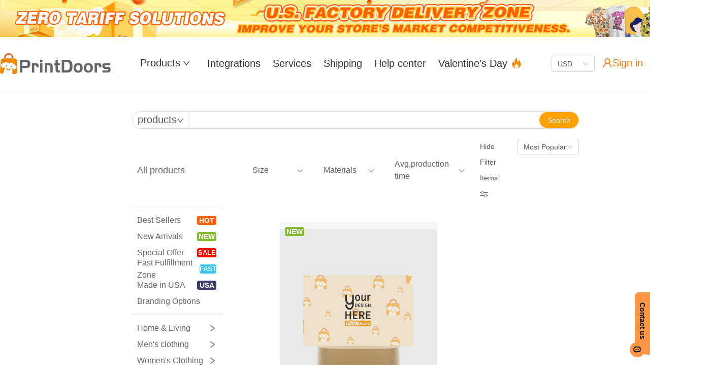

--- FILE ---
content_type: text/html
request_url: https://www.printdoors.com/products/?category_id=393
body_size: 2373
content:
<!DOCTYPE html><html lang=zh-cmn-Hans><head><meta charset=utf-8><meta http-equiv=X-UA-Compatible content="IE=edge"><meta name=viewport content="width=device-width"><title>Print-On-Demand and Dropshipping online partner</title><meta name=keywords content="Printdoors,print-on-demand,Dropshipping,Custom Clothing,Full-Service,Custom printing"><meta name=description content="Let\'s sign up for free at Printdoors now!!Start Print-On-Demand Dropshipping! Learn how to go about selling your designs through your brand without the need for inventory."><meta http-equiv=Cache-Control content="no-cache, no-store, must-revalidate"><meta http-equiv=Pragma content=no-cache><meta http-equiv=Expires content=0><meta name=google-site-verification content=QLfe-eRpPGUSIlMmElVsW0QOKhzmAR7hhkhnVcvP2mo><meta name=msvalidate.01 content=57165403D9308DD1A97FB0C630B051A3><link rel=icon href=https://image.printdoors.com/statics/logo.png><script>(function(w,d,t,r,u){var f,n,i;w[u]=w[u]||[],f=function(){var o={ti:"187051427", enableAutoSpaTracking: true};o.q=w[u],w[u]=new UET(o),w[u].push("pageLoad")},n=d.createElement(t),n.src=r,n.async=1,n.onload=n.onreadystatechange=function(){var s=this.readyState;s&&s!=="loaded"&&s!=="complete"||(f(),n.onload=n.onreadystatechange=null)},i=d.getElementsByTagName(t)[0],i.parentNode.insertBefore(n,i)})(window,document,"script","//bat.bing.com/bat.js","uetq");</script><script async src=https://pay-cdn.pingpongx.com/production-fra/static/sdk-v3/ppPay.min.js></script><script></script><script async src="https://www.googletagmanager.com/gtag/js?id=AW-11033842951"></script><script>window.dataLayer = window.dataLayer || [];
    function gtag() { dataLayer.push(arguments); }
    gtag('js', new Date());

    gtag('config', 'AW-11033842951');
    gtag('config', 'AW-11033843134'); //implemented
    gtag('config', 'AW-11033769201');
    gtag('config', 'AW-11159995984');
    gtag('config', 'AW-11159954988');
    gtag('config', 'G-5WSMMFHG5Z'); //implemented
    gtag('config', 'AW-11159953986');</script><script>window.addEventListener('load', function (event) {
        document.querySelectorAll('[type="submit"]').forEach(function (i) {
          i.addEventListener('click', function () {
            var email = '';
            document.querySelectorAll('[id="Register_email"]').forEach(function (e) {
              if (e.value != '') {
                email = e.value.trim().toLowerCase();
              }
            });
            if (email != '') {
              gtag('set', 'user_data', { "email": email });
              gtag('event', 'conversion', { 'send_to': 'AW-11033842951' });
              gtag('event', 'conversion', { 'send_to': 'AW-11033843134' });
              gtag('event', 'conversion', { 'send_to': 'AW-11033769201' });
              gtag('event', 'conversion', { 'send_to': 'AW-11159995984' });
              gtag('event', 'conversion', { 'send_to': 'AW-11159954988' });
              gtag('event', 'conversion', { 'send_to': 'AW-11034536257' });
              gtag('event', 'conversion', { 'send_to': 'AW-11159953986' });
            }
          });
        });
        var x = 0;
        var myVar = setInterval(function () {
          if (x == 0 && window.location.href.includes("Success")) {
            gtag('event', 'conversion', { 'send_to': 'AW-11033842951/P0jCCLf8y6MaEIeqrI0p' });
            gtag('event', 'conversion', { 'send_to': 'AW-11033843134/LY3xCI71x6MaEL6rrI0p' });
            gtag('event', 'conversion', { 'send_to': 'AW-11033769201/8rl7COmFyKMaEPHpp40p' });
            gtag('event', 'conversion', { 'send_to': 'AW-11159995984/bgOdCISM06MaENCMwMkp' });
            gtag('event', 'conversion', { 'send_to': 'AW-11159954988/2qtzCPeuzaMaEKzMvckp' });
            gtag('event', 'conversion', { 'send_to': 'AW-11034536257/N1POCLGd0qMaEMHS1o0p' });
            gtag('event', 'conversion', { 'send_to': 'AW-11159953986/bVpdCNvmzqMaEMLEvckp' });
            clearInterval(myVar);
            x = 1;
          }
        }, 1000);
      });</script><style>#loading-mask {
      position: fixed;
      left: 0;
      top: 0;
      height: 100%;
      width: 100%;
      background: #fff;
      user-select: none;
      z-index: 9999;
      overflow: hidden;
    }

    .loading-wrapper {
      position: absolute;
      top: 50%;
      left: 50%;
      transform: translate(-50%, -100%);
    }

    .loading-dot {
      animation: antRotate 1.2s infinite linear;
      transform: rotate(45deg);
      position: relative;
      display: inline-block;
      font-size: 64px;
      width: 64px;
      height: 64px;
      box-sizing: border-box;
    }

    .loading-dot i {
      width: 22px;
      height: 22px;
      position: absolute;
      display: block;
      background-color: #1890ff;
      border-radius: 100%;
      transform: scale(0.75);
      transform-origin: 50% 50%;
      opacity: 0.3;
      animation: antSpinMove 1s infinite linear alternate;
    }

    .loading-dot i:nth-child(1) {
      top: 0;
      left: 0;
    }

    .loading-dot i:nth-child(2) {
      top: 0;
      right: 0;
      -webkit-animation-delay: 0.4s;
      animation-delay: 0.4s;
    }

    .loading-dot i:nth-child(3) {
      right: 0;
      bottom: 0;
      -webkit-animation-delay: 0.8s;
      animation-delay: 0.8s;
    }

    .loading-dot i:nth-child(4) {
      bottom: 0;
      left: 0;
      -webkit-animation-delay: 1.2s;
      animation-delay: 1.2s;
    }

    @keyframes antRotate {
      to {
        -webkit-transform: rotate(405deg);
        transform: rotate(405deg);
      }
    }

    @-webkit-keyframes antRotate {
      to {
        -webkit-transform: rotate(405deg);
        transform: rotate(405deg);
      }
    }

    @keyframes antSpinMove {
      to {
        opacity: 1;
      }
    }

    @-webkit-keyframes antSpinMove {
      to {
        opacity: 1;
      }
    }</style><link href=https://image.printdoors.com/statics/css/app.9490b22e.css rel=preload as=style><link href=https://image.printdoors.com/statics/css/chunk-vendors.a2d62a9c.css rel=preload as=style><link href=https://image.printdoors.com/statics/js/app.0a6c9339.js rel=preload as=script><link href=https://image.printdoors.com/statics/js/chunk-vendors.687f8391.js rel=preload as=script><link href=https://image.printdoors.com/statics/css/chunk-vendors.a2d62a9c.css rel=stylesheet><link href=https://image.printdoors.com/statics/css/app.9490b22e.css rel=stylesheet></head><body><noscript><strong>We're sorry but vue-antd-pro doesn't work properly without JavaScript enabled. Please enable it to continue.</strong></noscript><div id=app><div id=loading-mask></div></div><script src=https://cdn.s2bdiy.com/admin/vue.min.js></script><script src=https://cdn.s2bdiy.com/admin/vue-router.min.js></script><script src=https://cdn.s2bdiy.com/admin/vuex.min.js></script><script src=https://cdn.s2bdiy.com/admin/axios.min.js></script><script src=https://cdn.s2bdiy.com/admin/echarts.min.js></script><script async src=https://assets.salesmartly.com/js/project_5844_6240_1664362062.js></script><script src=https://g.alicdn.com/AWSC/AWSC/awsc.js></script><script id=scriptTarget data-canvas-target=#flearFix_canvas></script><script src=https://checkout.airwallex.com/assets/elements.bundle.min.js></script><script src=https://image.printdoors.com/statics/js/chunk-vendors.687f8391.js></script><script src=https://image.printdoors.com/statics/js/app.0a6c9339.js></script></body></html>

--- FILE ---
content_type: text/css
request_url: https://image.printdoors.com/statics/css/app.9490b22e.css
body_size: 13638
content:
.btns[data-v-120a3f86]{margin-top:20px}.btns[data-v-120a3f86] .ant-btn{width:100%;margin-bottom:12px;color:#fff;background:#ffa200}.userLayout .header-mobile[data-v-6169bae0]{display:none}@media screen and (max-width:960px){.userLayout .header-mobile[data-v-6169bae0]{-webkit-box-pack:justify;-ms-flex-pack:justify;justify-content:space-between;padding:10px 17px}.userLayout .header-mobile .h-left[data-v-6169bae0],.userLayout .header-mobile[data-v-6169bae0]{display:-webkit-box;display:-ms-flexbox;display:flex;-webkit-box-align:center;-ms-flex-align:center;align-items:center}.userLayout .header-mobile .h-left>img[data-v-6169bae0]{height:22px;margin-left:6px}.userLayout .header-mobile i[data-v-6169bae0]{font-size:24px}}.modalWrap .ant-modal-header{background:#3699ff!important}.modalWrap .ant-modal-header .ant-modal-title{color:#fff!important}.modalWrap .ant-modal-body{padding:12px!important}.modalWrap .body-hd h3{margin:0;font-size:24px;font-weight:700;color:#333;line-height:1;text-align:left}.modalWrap .body-hd p{margin:12px 0 20px 0;font-size:16px;color:#999;line-height:1;text-align:left}.modalWrap .modal-centent{overflow-y:auto;max-height:460px;min-height:460px}.modalWrap .modal-centent::-webkit-scrollbar{width:8px;height:4px;border-radius:5px}.modalWrap .modal-centent::-webkit-scrollbar-thumb{border-radius:5px;-webkit-box-shadow:inset 0 0 5px rgba(0,0,0,.2);background:rgba(0,0,0,.2)}.modalWrap .modal-centent::-webkit-scrollbar-track{-webkit-box-shadow:inset 0 0 5px rgba(0,0,0,.2);border-radius:0;background:rgba(0,0,0,.1)}.modalWrap .titleWrap{color:#fff!important}.modalWrap .titleWrap span{float:right;font-size:16px;cursor:pointer}.modalWrap .ant-modal-close-x{color:#fff!important}.modalWrap .footer-wrap{display:-webkit-box;display:-ms-flexbox;display:flex;-webkit-box-pack:justify;-ms-flex-pack:justify;justify-content:space-between;border-top:1px solid #f2f2f2;margin-top:20px;padding-top:12px}.modalWrap .footer-wrap .rightWrap a{margin-left:35px}.modalWrap .footer-wrap .rightWrap a span{color:#666}.modalWrap .footer-wrap .rightWrap a.notBt{color:#666;cursor:no-drop}.modalWrap .footer-wrap .leftBtn{color:#40a9ff!important;cursor:pointer}.modalWrap .footer-wrap .rightBtn{border-color:#40a9ff!important;color:#40a9ff!important}.productOverlayWrap .ant-popover-inner-content{padding:0!important}.productOverlayWrap .homeBasicWrap{width:1030px}.productOverlayWrap .hbLeft{overflow-y:auto;float:left;width:250px;padding:10px 0}.productOverlayWrap .hbLeft .lItemLt{position:relative}.productOverlayWrap .hbLeft .lItemLt .hoverTitle{position:absolute;top:32px;left:40px;padding:6px;border:1px solid #ddd;line-height:1;background:#fff;display:none;z-index:8}.productOverlayWrap .hbLeft .lItemLt:hover .hoverTitle{display:block}.productOverlayWrap .hbLeft .lItem{position:relative;overflow:hidden;height:40px;padding:0 20px;color:#333;line-height:40px;white-space:nowrap;text-overflow:ellipsis;vertical-align:middle;font-size:16px;font-weight:600;cursor:pointer}.productOverlayWrap .hbLeft .lItem.on,.productOverlayWrap .hbLeft .lItem:hover{color:#ffa200;background:#fafafa}.productOverlayWrap .hbLeft .lItem .rightIcon{position:absolute;right:20px;top:12px}.productOverlayWrap .hbLeft .lItem .rightIconWrap{position:absolute;right:20px;top:12px;width:38px;height:18px;border-radius:4px;color:#fff;font-weight:700;line-height:18px;text-align:center}.productOverlayWrap .hbLeft .lItem .rightIconWrap.new{font-size:14px;background-color:#84b930}.productOverlayWrap .hbLeft .lItem .rightIconWrap.hot{font-size:14px;background-color:#ff5e04}.productOverlayWrap .hbLeft .lItem .rightIconWrap.sale{font-size:13px;background-color:red}.productOverlayWrap .hbLeft .lItem .rightIconWrap.fast{font-size:13px;background-color:#39c5eb}.productOverlayWrap .hbLeft .lItem .rightIconWrap.usa{font-size:14px;background-color:#3c3b6e}.productOverlayWrap .hbLeft .lineBox{margin:10px 20px;height:1px;background-color:#d9d9d9}.productOverlayWrap .hbLeft .line{margin:4px 0;height:1px;background-color:#d9d9d9}.productOverlayWrap .hbLeft::-webkit-scrollbar{width:5px;height:1px}.productOverlayWrap .hbLeft::-webkit-scrollbar-thumb{border-radius:10px;background:rgba(6,6,13,.2)}.productOverlayWrap .hbLeft::-webkit-scrollbar-track{border-radius:10px;background:#fff}.productOverlayWrap .hbRight{overflow-y:auto;float:left;width:640px;padding:20px}.productOverlayWrap .hbRight .easeWrap{-webkit-transition:all .2s ease 0s;transition:all .2s ease 0s}.productOverlayWrap .hbRight .easeWrap:hover{-webkit-transform:scale(1.05);transform:scale(1.05)}.productOverlayWrap .hbRight .subWrap{border-bottom:1px solid #d9d9d9}.productOverlayWrap .hbRight .subWrap .subBox{font-size:0;margin:0 -20px}.productOverlayWrap .hbRight .subWrap .subItem{display:inline-block;margin:0 20px 10px 20px;font-size:14px;line-height:24px;font-weight:700;color:#333;cursor:pointer}.productOverlayWrap .hbRight .subWrap .subItem:hover{color:#3976ec}.productOverlayWrap .hbRight .moreWrap{display:-webkit-box;display:-ms-flexbox;display:flex;margin-top:20px;-webkit-box-align:center;-ms-flex-align:center;align-items:center;-webkit-box-pack:justify;-ms-flex-pack:justify;justify-content:space-between;font-size:14px;color:#333}.productOverlayWrap .hbRight .productBlock{margin:10px -10px 0 -10px}.productOverlayWrap .hbRight .productBlock .pdItem{float:left;width:184px;margin:0 10px 20px 10px;padding-bottom:10px;cursor:pointer}.productOverlayWrap .hbRight .productBlock .pdItem .pdImg{height:184px;border-radius:12px;overflow:hidden;position:relative;background-repeat:no-repeat;background-position:50%;background-size:contain;background-color:#f5f5f5;background-blend-mode:multiply}.productOverlayWrap .hbRight .productBlock .pdItem .pdImg.fuzzy{-webkit-filter:blur(8px);filter:blur(8px)}.productOverlayWrap .hbRight .productBlock .pdItem .pdBar .name{overflow:hidden;width:100%;padding:16px 0 12px 0;margin-bottom:0;font-size:14px;color:#666;line-height:1;white-space:nowrap;text-overflow:ellipsis;vertical-align:middle;text-align:center}.productOverlayWrap .hbRight .productBlock .pdItem .pdBar .money{font-size:14px;line-height:1;color:red;text-align:center}.productOverlayWrap .hbRight::-webkit-scrollbar{width:5px;height:1px}.productOverlayWrap .hbRight::-webkit-scrollbar-thumb{border-radius:10px;background:rgba(6,6,13,.2)}.productOverlayWrap .hbRight::-webkit-scrollbar-track{border-radius:10px;background:#fff}.btns[data-v-5fd78355]{margin-top:20px}.btns[data-v-5fd78355] .ant-btn{width:100%;margin-bottom:12px;color:#fff;background:#ffa200}.head_system_notice[data-v-3f508875]{color:#ffa200;background:#f3ece1;border:1px solid #f48900;padding:6px;text-align:center;cursor:pointer}.head_system_notice img[data-v-3f508875]{width:24px}.notice_detail .title[data-v-3f508875]{font-size:20px;font-weight:700;color:#333}.notice_detail .created_time[data-v-3f508875]{font-size:14px;font-weight:400;margin-bottom:20px}.notice_detail .autoWrap[data-v-3f508875]{max-height:400px;overflow-y:auto}.notice_detail .autoWrap .ql-editor[data-v-3f508875] img{max-width:100%!important}.notice_detail .autoWrap[data-v-3f508875]::-webkit-scrollbar{width:5px;height:5px}.notice_detail .autoWrap[data-v-3f508875]::-webkit-scrollbar-thumb{border-radius:10px;background:rgba(6,6,13,.2)}.notice_detail .autoWrap[data-v-3f508875]::-webkit-scrollbar-track{border-radius:10px;background:#fff}.notice_detail .tc[data-v-3f508875]{margin-top:10px;text-align:center}.adBlock[data-v-3f508875],.adBlock img[data-v-3f508875]{width:100%}.imgWrap[data-v-3f508875]{cursor:pointer;position:relative}.imgWrap .linkA[data-v-3f508875]{position:absolute;z-index:1}.imgWrap .linkA.lt[data-v-3f508875]{top:0;width:50%;height:100%;left:0}.imgWrap .linkA.rt[data-v-3f508875]{top:0;width:50%;height:100%;right:0}.imgWrap .linkA.tp[data-v-3f508875]{top:0;width:100%;height:54%;left:0}.imgWrap .linkA.bt[data-v-3f508875]{bottom:0;width:100%;height:46%;left:0}.imgWrap img[data-v-3f508875]{width:100%}.search-wrap[data-v-3f508875]{position:relative}.search-wrap .popoverBox[data-v-3f508875]{position:absolute;left:50%;top:38px;width:598px;margin-left:-299px;padding-top:10px;z-index:9}.search-wrap .popover-body[data-v-3f508875]{padding:10px 20px;border-radius:12px;-webkit-box-shadow:0 3px 6px rgba(0,0,0,.16);box-shadow:0 3px 6px rgba(0,0,0,.16);background:#fff}.search-wrap .popover-body .popTit[data-v-3f508875]{font-size:14px;color:#333}.search-wrap .popover-body .popWrap[data-v-3f508875]{margin:0 -10px}.search-wrap .popover-body .popWrap .nullWrap[data-v-3f508875]{padding:10px 0;font-size:20px;color:#ddd;text-align:center}.search-wrap .popover-body .popWrap span[data-v-3f508875]{float:left;margin:0 10px 10px 10px;padding:0 20px;border-radius:12px;line-height:32px;background:#edf2f5;cursor:pointer}.search[data-v-3f508875]{margin-top:-4px;margin-right:6px}.search .ant-input[data-v-3f508875]{border:none;border-bottom:1px solid #ccc;background:transparent;outline:0}.search .ant-input[data-v-3f508875]:focus{outline:0;-webkit-box-shadow:none;box-shadow:none}.header[data-v-3f508875]{margin:0 auto;width:1400px;height:106px;-webkit-box-align:center;-ms-flex-align:center;align-items:center}.header .leftWrap[data-v-3f508875],.header[data-v-3f508875]{display:-webkit-box;display:-ms-flexbox;display:flex;-webkit-box-pack:justify;-ms-flex-pack:justify;justify-content:space-between}.header .leftWrap .search[data-v-3f508875]{margin-top:-4px;margin-right:6px}.header .leftWrap .cart-sp[data-v-3f508875]{position:relative;cursor:pointer}.header .leftWrap .cart-sp .badge-wrap[data-v-3f508875]{position:absolute;top:-10px;right:10px}.header .tabBar[data-v-3f508875]{display:-webkit-box;display:-ms-flexbox;display:flex;-webkit-box-flex:1;-ms-flex:1;flex:1;-webkit-box-pack:center;-ms-flex-pack:center;justify-content:center}.header .tabBar .tabTitle[data-v-3f508875]{font-size:20px;-webkit-box-sizing:border-box;box-sizing:border-box;display:inline-block;color:#333}.header .tabBar .tabTitle.on[data-v-3f508875]{color:#4b9bdf}.header .tabBar .pod[data-v-3f508875],.header .tabBar .sass[data-v-3f508875]{position:relative}.header .tabBar .pod .podConten[data-v-3f508875],.header .tabBar .sass .podConten[data-v-3f508875]{display:inline-block;right:-2px;top:5px;position:absolute;background:red;width:40px;text-align:center;height:15px;line-height:15px;font-size:10px;font-weight:300;color:#fff}.header .tabBar .sass .podConten[data-v-3f508875]{width:50px}.header .rightWrap[data-v-3f508875]{display:-webkit-box;display:-ms-flexbox;display:flex;-webkit-box-flex:1;-ms-flex:1;flex:1}.header-mobile[data-v-3f508875],.header .rightWrap[data-v-3f508875]{-webkit-box-pack:justify;-ms-flex-pack:justify;justify-content:space-between;-webkit-box-align:center;-ms-flex-align:center;align-items:center}.header-mobile[data-v-3f508875]{display:none;height:44px;background:#fff;padding:10px 17px}.header-mobile .h-left[data-v-3f508875]{display:-webkit-box;display:-ms-flexbox;display:flex;-webkit-box-align:center;-ms-flex-align:center;align-items:center}.header-mobile .h-left>img[data-v-3f508875]{height:22px;margin-left:6px}.header-mobile i[data-v-3f508875]{font-size:24px}.header-mobile .anticon-user-add[data-v-3f508875]{background:#ffa200;padding:4px 12px;border-radius:4px;color:#fff;margin-left:6px}.banner_mobile[data-v-3f508875]{display:none}@media screen and (max-width:960px){.header[data-v-3f508875]{display:none}.header-mobile[data-v-3f508875]{display:-webkit-box;display:-ms-flexbox;display:flex}.banner[data-v-3f508875]{display:none}.banner_mobile[data-v-3f508875]{display:block}}.content[data-v-3f508875]{width:100%;margin:0 auto}.footer[data-v-3f508875]{width:1200px;padding:90px 0 60px 0;margin:0 auto;background:#fff}.footer .footerWrap[data-v-3f508875]{width:1200px;margin:0 auto;display:-webkit-box;display:-ms-flexbox;display:flex;-webkit-box-pack:justify;-ms-flex-pack:justify;justify-content:space-between;-webkit-box-align:center;-ms-flex-align:center;align-items:center}.footer .ft-menu-wrap a[data-v-3f508875]{display:block;margin-bottom:20px;font-size:14px;color:#666;line-height:1}.footer .ft-menu-wrap a[data-v-3f508875]:first-child{color:#000;margin-bottom:30px;font-weight:700;font-size:18px;cursor:default}.footer .copyrightWrap[data-v-3f508875]{font-size:14px;color:#666;background:#fff}.footer .copyrightWrap a[data-v-3f508875]{color:#666}.footer .copyrightWrap a[data-v-3f508875]:hover{color:#3699ff}.footer .link_icon[data-v-3f508875]{width:30px;height:30px;text-align:center;margin-right:10px}.footer-mobile[data-v-3f508875]{display:none;padding:16px;text-align:center}.footer-mobile>img[data-v-3f508875]:first-child{height:22px}.footer-mobile>img[data-v-3f508875]:nth-child(3){height:30px}.footer-mobile>img[data-v-3f508875]:nth-child(5){width:100%;margin-bottom:12px}.footer-mobile>p[data-v-3f508875]{text-align:center;font-size:16px;color:#999;margin-top:12px}@media screen and (max-width:960px){.footer[data-v-3f508875]{display:none}.footer-mobile[data-v-3f508875]{display:block}}.popover-wrap a[data-v-3f508875]{display:block;margin-bottom:12px;font-size:14px;color:#333;line-height:1}.popover-wrap a[data-v-3f508875]:last-child{margin-bottom:0}.popover-wrap a[data-v-3f508875]:hover{color:#3699ff}.popover-wrap .tc[data-v-3f508875]{text-align:center}.popover-wrap .tc .btn[data-v-3f508875]{display:inline-block;padding:0 20px;border-radius:5px;line-height:32px;color:#fff;background:#3699ff}.howItWorkWrap[data-v-3f508875]{display:-webkit-box;display:-ms-flexbox;display:flex;-webkit-box-orient:vertical;-webkit-box-direction:normal;-ms-flex-flow:column;flex-flow:column;width:240px}.howItWorkWrap a[data-v-3f508875]{font-size:18px;font-weight:500;color:#000;padding:10px}.hoverItem[data-v-3f508875]:hover,.howItWorkWrap a[data-v-3f508875]:hover{color:#ffa200;text-decoration:underline}.desc[data-v-b0b80e00]{overflow:hidden;text-overflow:ellipsis;display:-webkit-box;-webkit-line-clamp:2;-webkit-box-orient:vertical;margin-bottom:0}.tabTitle[data-v-b0b80e00]{position:relative}.tabTitle b[data-v-b0b80e00]{position:absolute;top:-4px;right:-8px;width:8px;height:8px;border-radius:50%;background:#f5222d}.overlay-wrap[data-v-1c069aa6]{overflow:hidden;border-radius:5px;background:#fff;-webkit-box-shadow:0 0 10px rgba(0,0,0,.2);box-shadow:0 0 10px rgba(0,0,0,.2)}.overlay-wrap .info-wrap[data-v-1c069aa6]{padding:10px 0}.overlay-wrap .info-wrap .top-wrap[data-v-1c069aa6]{position:relative;padding:6px 20px;display:-webkit-box;display:-ms-flexbox;display:flex;-webkit-box-align:center;-ms-flex-align:center;align-items:center;-webkit-box-pack:justify;-ms-flex-pack:justify;justify-content:space-between;cursor:pointer;word-break:break-all}.overlay-wrap .info-wrap .top-wrap .info-name[data-v-1c069aa6]{font-size:16px;color:#333}.overlay-wrap .info-wrap .vip-wrap[data-v-1c069aa6]{padding:30px 20px}.overlay-wrap .info-wrap .vip-wrap .vip-box[data-v-1c069aa6]{display:-webkit-box;display:-ms-flexbox;display:flex}.overlay-wrap .info-wrap .vip-wrap .vip-box .vip-bg[data-v-1c069aa6]{position:relative;-webkit-box-flex:1;-ms-flex:1;flex:1;height:12px;border-radius:6px;background-color:rgba(0,0,0,.2);-webkit-box-shadow:0 0 10px rgba(3,56,130,.3);box-shadow:0 0 10px rgba(3,56,130,.3)}.overlay-wrap .info-wrap .vip-wrap .vip-box .vip-bg .vip-slider[data-v-1c069aa6]{position:absolute;left:0;top:0;width:100%;height:12px;border-radius:6px;background-color:#fff}.overlay-wrap .info-wrap .vip-wrap .vip-box .vip-bl[data-v-1c069aa6]{padding-left:10px;font-size:12px;color:#fff;line-height:1}.overlay-wrap .router-box[data-v-1c069aa6]{padding:10px 0;cursor:pointer}.overlay-wrap .router-box .router-item[data-v-1c069aa6]{margin:10px 0;float:left;width:20%;border-right:1px solid #e4e4e4;text-align:center}.overlay-wrap .router-box .router-item[data-v-1c069aa6]:nth-of-type(5n){border-right:0}.overlay-wrap .router-box .router-item p[data-v-1c069aa6]{margin:10px 0 0 0;font-size:12px;color:#666}.header[data-v-1c069aa6]{min-width:1400px;padding:0 30px;height:66px;margin:0 auto}.header .userName[data-v-1c069aa6],.header[data-v-1c069aa6]{display:-webkit-box;display:-ms-flexbox;display:flex;-webkit-box-pack:justify;-ms-flex-pack:justify;justify-content:space-between;-webkit-box-align:center;-ms-flex-align:center;align-items:center}.header .userName .cart-sp[data-v-1c069aa6]{position:relative;cursor:pointer}.header .userName .cart-sp .badge-wrap[data-v-1c069aa6]{position:absolute;top:-10px;right:10px}.header-mobile[data-v-1c069aa6]{display:none;height:44px;background:#fff;-webkit-box-pack:justify;-ms-flex-pack:justify;justify-content:space-between;-webkit-box-align:center;-ms-flex-align:center;align-items:center;padding:10px 17px}.header-mobile .h-left[data-v-1c069aa6]{display:-webkit-box;display:-ms-flexbox;display:flex;-webkit-box-align:center;-ms-flex-align:center;align-items:center}.header-mobile .h-left>img[data-v-1c069aa6]{height:22px;margin-left:6px}.header-mobile i[data-v-1c069aa6]{font-size:24px}.header-mobile .anticon-user-add[data-v-1c069aa6]{background:#ffa200;padding:4px 12px;border-radius:4px;color:#fff;margin-left:6px}.tabBar[data-v-1c069aa6]{display:-webkit-box;display:-ms-flexbox;display:flex;padding-right:20px;-webkit-box-align:center;-ms-flex-align:center;align-items:center;font-size:0}.tabBar .menu-wrap[data-v-1c069aa6]{-webkit-box-flex:1;-ms-flex:1;flex:1}.content[data-v-1c069aa6]{width:100%;margin:0 auto;min-width:1400px}.ant-dropdown-menu-item[data-v-1c069aa6]{text-align:center!important}.modalBody .bodyHhd[data-v-1c069aa6]{overflow-y:auto;height:420px;padding:10px}.modalBody .bodyHhd[data-v-1c069aa6]::-webkit-scrollbar{width:5px;height:1px}.modalBody .bodyHhd[data-v-1c069aa6]::-webkit-scrollbar-thumb{border-radius:10px;background:rgba(6,6,13,.2)}.modalBody .bodyHhd[data-v-1c069aa6]::-webkit-scrollbar-track{border-radius:10px;background:#eee}.modalBody .bodyHhd .byItem[data-v-1c069aa6]{position:relative;padding:20px 20px 20px 30px;border-radius:4px;margin-bottom:20px;background:#fff;-webkit-box-shadow:0 0 6px rgba(0,0,0,.1);box-shadow:0 0 6px rgba(0,0,0,.1)}.modalBody .bodyHhd .byItem[data-v-1c069aa6]:before{position:absolute;content:"";top:50%;left:20px;width:6px;height:6px;margin-top:-3px;background:#3699ff;border-radius:50%;z-index:1}.modalBody .bodyHhd .byItem a[data-v-1c069aa6]{font-size:16px;color:#666}.modalBody .bodyHhd .byItem a[data-v-1c069aa6]:hover{color:#3699ff}.modalBody .footerWrap[data-v-1c069aa6]{padding:20px 10px 10px 10px;text-align:right}.modalBody .footerWrap .rightWrap[data-v-1c069aa6]{float:right;width:96px;height:32px;font-size:14px;line-height:32px;color:#fff;border-radius:4px;background:#3699ff;text-align:center;cursor:pointer}.layout_content[data-v-1c069aa6]{min-height:calc(100vh - 66px);background:#fafafa}.layout_sider[data-v-1c069aa6]{min-height:calc(100vh - 66px);background:#fff}.content-mobile[data-v-1c069aa6]{display:none}@media (max-width:1366px){.header[data-v-1c069aa6]{min-width:1400px}}@media (min-width:1500px){.header[data-v-1c069aa6]{min-width:1500px}}@media screen and (max-width:960px){.header[data-v-1c069aa6]{display:none}.header-mobile[data-v-1c069aa6]{display:-webkit-box;display:-ms-flexbox;display:flex}.header-mobile .cart-sp[data-v-1c069aa6]{position:relative;cursor:pointer}.header-mobile .cart-sp .badge-wrap[data-v-1c069aa6]{position:absolute;top:-10px;right:10px}.content[data-v-1c069aa6]{display:none}.content-mobile[data-v-1c069aa6]{display:-webkit-box;display:-ms-flexbox;display:flex}.content-mobile .layout_content[data-v-1c069aa6]{min-height:calc(100vh - 44px);width:100%}}.head_system_notice[data-v-1c069aa6]{color:#ffa200;background:#f3ece1;border:1px solid #f48900;padding:6px;text-align:center}.head_system_notice img[data-v-1c069aa6]{width:24px}body[data-v-4b9145df]{background:#f0f0f0}#app[data-v-4b9145df]{min-width:1400px;margin:0 auto}#app .qcode[data-v-4b9145df]{position:fixed;bottom:150px;right:20px;cursor:pointer;z-index:99}#app .qcode img[data-v-4b9145df]{width:50px}#app[data-v-4b9145df] .ant-modal-root .modal-wrap{position:relative;text-align:center}#app[data-v-4b9145df] .ant-modal-root .modal-wrap>h1{font-size:24px;color:#333}#app[data-v-4b9145df] .ant-modal-root .modal-wrap>p{font-size:14px;color:#666}#app[data-v-4b9145df] .ant-modal-root .modal-wrap .footer-wrap{position:absolute;left:50%;top:110%;-webkit-transform:translate(-50%);transform:translate(-50%);width:100%;border-radius:8px 8px 8px 8px;padding:16px;background:-webkit-gradient(linear,left top,left bottom,from(#ffb800),to(#ff6f00));background:linear-gradient(180deg,#ffb800,#ff6f00)}#app[data-v-4b9145df] .ant-modal-root .modal-wrap .footer-wrap>h1{font-size:14px;color:#fff}#app[data-v-4b9145df] .ant-modal-root .modal-wrap .footer-wrap>.tip-item{padding:0 0 0 20px;display:-webkit-box;display:-ms-flexbox;display:flex;line-height:32px;-webkit-box-align:center;-ms-flex-align:center;align-items:center;background:hsla(0,0%,100%,.3);height:32px;margin-top:20px;border-radius:8px 8px 8px 8px;color:#fff}#app[data-v-4b9145df] .ant-modal-root .modal-wrap .footer-wrap>.tip-item>.dot{margin-right:12px;height:6px;width:6px;border-radius:6px;background:#ff7800}.notice_detail .title[data-v-4b9145df]{font-size:20px;font-weight:700;color:#333}.notice_detail .created_time[data-v-4b9145df]{font-size:14px;font-weight:400;margin-bottom:20px}.autoWrap[data-v-4b9145df]{max-height:420px;overflow-y:auto;margin-bottom:20px}.autoWrap[data-v-4b9145df]::-webkit-scrollbar{width:5px;height:1px}.autoWrap[data-v-4b9145df]::-webkit-scrollbar-thumb{border-radius:10px;background:rgba(6,6,13,.2)}.autoWrap[data-v-4b9145df]::-webkit-scrollbar-track{border-radius:10px;background:#eee}@media screen and (max-width:960px){#app[data-v-4b9145df]{min-width:100%;margin:0 auto}}.reminder-wrap[data-v-4b9145df]{padding:0 20px}.reminder-wrap h5[data-v-4b9145df]{font-size:16px;color:#333}.reminder-wrap .reminderBody[data-v-4b9145df]{padding:0 60px 0 60px}.reminder-wrap .reminderBody .reminderItem[data-v-4b9145df]{display:-webkit-box;display:-ms-flexbox;display:flex;-webkit-box-pack:justify;-ms-flex-pack:justify;justify-content:space-between;-webkit-box-align:center;-ms-flex-align:center;align-items:center;height:30px;margin:4px 0;font-size:16px;color:#333}.reminder-wrap .reminderBody .reminderItem b[data-v-4b9145df]{color:red}.footer-btn[data-v-4b9145df]{margin-top:20px;padding:16px 20px 8px 20px;display:-webkit-box;display:-ms-flexbox;display:flex;-webkit-box-pack:justify;-ms-flex-pack:justify;justify-content:space-between;-webkit-box-align:center;-ms-flex-align:center;align-items:center;border-top:1px solid #ddd}.couponWrap[data-v-4b9145df]{display:-webkit-box;display:-ms-flexbox;display:flex;-webkit-box-orient:horizontal;-webkit-box-direction:normal;-ms-flex-flow:row;flex-flow:row;-ms-flex-wrap:wrap;flex-wrap:wrap}.couponWrap .couponItem[data-v-4b9145df]{margin:20px 12px 0 12px;width:357px;height:170px;border-radius:5px;-webkit-box-shadow:-2px 2px 10px rgba(0,0,0,.3);box-shadow:-2px 2px 10px rgba(0,0,0,.3);background:url(../img/coupon_background.48e8a085.png) top no-repeat}.desc img{max-width:100%;-o-object-fit:fill;object-fit:fill}#nprogress{pointer-events:none}#nprogress .bar{background:#ffa200;position:fixed;z-index:1031;top:0;left:0;width:100%;height:2px}#nprogress .peg{display:block;position:absolute;right:0;width:100px;height:100%;-webkit-box-shadow:0 0 10px #ffa200,0 0 5px #ffa200;box-shadow:0 0 10px #ffa200,0 0 5px #ffa200;opacity:1;-webkit-transform:rotate(3deg) translateY(-4px);transform:rotate(3deg) translateY(-4px)}#nprogress .spinner{display:block;position:fixed;z-index:1031;top:15px;right:15px}#nprogress .spinner-icon{width:18px;height:18px;-webkit-box-sizing:border-box;box-sizing:border-box;border:2px solid transparent;border-top-color:#ffa200;border-left-color:#ffa200;border-radius:50%;-webkit-animation:nprogress-spinner .4s linear infinite;animation:nprogress-spinner .4s linear infinite}.nprogress-custom-parent{overflow:hidden;position:relative}.nprogress-custom-parent #nprogress .bar,.nprogress-custom-parent #nprogress .spinner{position:absolute}@-webkit-keyframes nprogress-spinner{0%{-webkit-transform:rotate(0deg)}to{-webkit-transform:rotate(1turn)}}@keyframes nprogress-spinner{0%{-webkit-transform:rotate(0deg);transform:rotate(0deg)}to{-webkit-transform:rotate(1turn);transform:rotate(1turn)}}.ant-input-lg,.Login .ant-input{outline:none;background:#fff;border:none;outline:medium}.Login .ant-input-lg{background:#fff!important}.Login .ant-input-lg:focus,.Login .ant-input:focus{border:none!important}.Login .ant-input:focus{border:none;border-bottom:1px solid #fff!important;-webkit-box-shadow:none;box-shadow:none}.Login .ant-btn-default{width:200px;height:40px}.Validation{width:148px;height:42px;-webkit-box-shadow:2px 2px 5px rgba(75,155,223,.4);box-shadow:2px 2px 5px rgba(75,155,223,.4);border-radius:20px}.Validation .ant-input-lg{outline:none;background:transparent;border:none;outline:medium;width:148px;height:42px;-webkit-box-shadow:2px 10px 10px rgba(75,155,223,.4);box-shadow:2px 10px 10px rgba(75,155,223,.4);border-radius:20px;font-size:12px;text-align:center}.v2 .ant-btn-default{width:112px;height:42px;border-radius:20px;border:1px solid #4897db;color:#4897db}.Login .nc_scale{height:32px}.overlayWrap,.sidebarHead .ant-input{border-radius:4px}.overlayWrap{width:260px;padding:10px;background:#fff;-webkit-box-shadow:0 3px 6px rgba(0,0,0,.16);box-shadow:0 3px 6px rgba(0,0,0,.16)}.overlayWrap.w120{width:120px}.overlayWrap.w160{width:160px}.overlayWrap.w70{width:70px;margin-left:-10px;padding:10px 0;max-height:240px;overflow-y:auto}.overlayWrap .maskItem{height:40px;margin:4px 0}.overlayWrap .maskItem,.overlayWrap .materialItem{display:inline-block;width:50%;text-align:center;cursor:pointer}.overlayWrap .materialItem{padding:5px}.overlayWrap .materialItem .materialBg{height:40px;border-radius:4px;line-height:40px;background:#fafafa;border:1px solid #d9d9d9}.overlayWrap .materialItem .materialBg img{vertical-align:-3px;margin-right:4px}.overlayWrap .materialItem .linkBtn{color:#666}.overlayWrap .materialItem .linkBtn:hover{color:#3699ff}.overlayWrap .fontSizeItem{text-align:center;background:#fff;cursor:pointer}.overlayWrap .fontSizeItem:hover{background-color:#e6f7ff}.overlayWrap .groupList{text-align:center;cursor:pointer}.treeOverlayWrap{margin-left:20px}.treeOverlayWrap .ant-popover-arrow{display:none}.treeOverlayWrap .ant-popover-inner-content{height:420px;overflow:auto;width:260px;padding:12px 10px!important}.treeOverlayWrap .ant-popover-inner-content::-webkit-scrollbar{width:5px;height:1px}.treeOverlayWrap .ant-popover-inner-content::-webkit-scrollbar-thumb{border-radius:10px;background:rgba(6,6,13,.2)}.treeOverlayWrap .ant-popover-inner-content::-webkit-scrollbar-track{border-radius:10px;background:#fff}.groupOverlayWrap .ant-popover-arrow{display:none}.groupOverlayWrap .ant-popover-inner-content{width:200px;padding:12px 10px!important}.groupOverlayWrap .ant-popover-inner-content::-webkit-scrollbar{width:5px;height:1px}.groupOverlayWrap .ant-popover-inner-content::-webkit-scrollbar-thumb{border-radius:10px;background:rgba(6,6,13,.2)}.groupOverlayWrap .ant-popover-inner-content::-webkit-scrollbar-track{border-radius:10px;background:#fff}.groupOverlayWrap .groupList{display:inline-block;width:50%;padding:6px 0;text-align:center;margin-bottom:10px;border:1px solid transparent;cursor:pointer}.groupOverlayWrap .groupList.on{border:1px solid #3699ff}.groupOverlayWrap .imgStylesItem{display:inline-block;width:50%}.groupOverlayWrap .imgStylesItem:nth-child(2n){padding-left:5px}.groupOverlayWrap .imgStylesItem:nth-child(odd){padding-right:5px}.groupOverlayWrap .imgStylesItem .imgStylesItemBg{overflow:hidden;position:relative;text-align:center;margin-bottom:10px;border-radius:4px;border:1px solid #d9d9d9;cursor:pointer}.groupOverlayWrap .imgStylesItem .noSty{height:40px;line-height:40px;background:#fafafa}.groupOverlayWrap .imgStylesItem .noSty .stopIcon{color:red}.groupOverlayWrap .imgStylesItem img{width:100%;height:40px}.groupOverlayWrap .imgStylesItem p{position:absolute;left:0;top:50%;right:0;height:24px;margin-top:-12px;line-height:24px;visibility:hidden;color:#fff;text-align:center}.groupOverlayWrap .imgStylesItem.on{border:2px solid #3699ff}.groupOverlayWrap .imgStylesItem .ctHover:hover p,.groupOverlayWrap .imgStylesItem .hover:hover p{visibility:visible}.explainOverlayWrap .ant-popover-arrow{border-top-color:rgba(0,0,0,.7)!important;border-left-color:rgba(0,0,0,.7)!important}.explainOverlayWrap .ant-popover-inner{background:rgba(0,0,0,.7)}.explainOverlayWrap .explainCt{color:#fff}.coverBackgroundColorWrap .vc-sketch{width:auto;-webkit-box-shadow:0 0 0 transparent;box-shadow:0 0 0 transparent;border-radius:4px;padding:0}.coverBackgroundColorWrap .vc-sketch .vc-sketch-saturation-wrap{overflow:hidden;border-radius:4px}.coverBackgroundColorWrap .vc-sketch .vc-sketch-color-wrap,.coverBackgroundColorWrap .vc-sketch .vc-sketch-field,.coverBackgroundColorWrap .vc-sketch .vc-sketch-presets{display:none}.setColorBtnCss .vc-sketch{padding-bottom:50px}.setColorBtnCss .btn{position:absolute;left:10px;bottom:10px;width:200px;height:32px;color:#fff;line-height:32px;background:#3699ff;border-radius:4px;text-align:center;cursor:pointer}.designWrapFullScreen.newDesign{background:#fff;padding:0;display:-webkit-box;display:-ms-flexbox;display:flex;-ms-flex-pack:distribute;justify-content:space-around}.designWrapFullScreen.newDesign .middleMain,.designWrapFullScreen.newDesign .middleMain .canvasWrap{height:700px!important;width:700px!important}.designWrapFullScreen.newDesign .selectPop .imgItem{margin-left:-10px!important}.designWrapFullScreen.newDesign .controls,.designWrapFullScreen.newDesign .groupStyle,.designWrapFullScreen.newDesign .imgStyle,.designWrapFullScreen.newDesign .select{margin:0 auto}@media (max-width:1366px){.designWrapFullScreen.newDesign .middleMain,.designWrapFullScreen.newDesign .middleMain .canvasWrap{height:450px!important;width:450px!important}.designWrapFullScreen.newDesign .controls,.designWrapFullScreen.newDesign .groupStyle,.designWrapFullScreen.newDesign .imgStyle,.designWrapFullScreen.newDesign .select{width:450px!important}}.designWrapFullScreen.newDesign .imgDetail{top:120px!important;left:400px!important}.swiperWrap .swiper-button-next,.swiperWrap .swiper-button-prev{width:24px!important;height:64px!important}.swiperWrap .swiper-button-next:after,.swiperWrap .swiper-button-prev:after{content:""!important}.swiperWrap .swiper-button-next{right:0!important;background:url([data-uri]) 50% no-repeat!important}.swiperWrap .swiper-button-prev{left:0!important;background:url([data-uri]) 50% no-repeat!important}.successModal .ant-modal{top:300px!important}.successModal .successWrap{text-align:center}.successModal .successWrap .img{margin:-100px auto 0 auto}.successModal .successWrap .title{font-size:24px;font-weight:500;color:#666;line-height:60px}.successModal .successWrap .tip{font-size:18px;font-family:Source Han Sans SC-Medium,Source Han Sans SC;font-weight:500;color:#666}.successModal .successWrap .btnWrap{margin-top:20px}.successModal .successWrap .btnWrap a{display:inline-block;width:134px;height:40px;margin:0 10px;background:#fff;border-radius:4px 4px 4px 4px;border:1px solid #999;font-size:16px;font-weight:500;color:#999;line-height:38px}.successModal .successWrap .btnWrap a.save{border:1px solid #ffa200;color:#fff;background:#ffa200}@font-face{font-family:Abel;src:url(https://image.s2bdiy.com/admin/J3h3s2Dpwk.ttf)}@font-face{font-family:Anton;font-weight:400;src:url(https://image.s2bdiy.com/admin/X5N7BBpd3x.ttf)}@font-face{font-family:Do Hyeon;src:url(https://image.s2bdiy.com/admin/NMpmS2HEZi.ttf)}@font-face{font-family:Fjalla One;src:url(https://image.s2bdiy.com/admin/TShNCsaRe6.ttf)}@font-face{font-family:Hanalei Fill;src:url(https://image.s2bdiy.com/admin/Bzh4AZnrGt.ttf)}@font-face{font-family:Indie Flower;src:url(https://image.s2bdiy.com/admin/8STJfYkXGH.ttf)}@font-face{font-family:Kirang Haerang;src:url(https://image.s2bdiy.com/admin/YipTpt7KeA.ttf)}@font-face{font-family:Lobster;src:url(https://image.s2bdiy.com/admin/f48cBmd4af.ttf)}@font-face{font-family:MedievalSharp;src:url(https://image.s2bdiy.com/admin/ZiEkfNAGM3.ttf)}@font-face{font-family:Pacifico;src:url(https://image.s2bdiy.com/admin/CSjEWpZJmJ.ttf)}@font-face{font-family:Ruslan Display;src:url(https://image.s2bdiy.com/admin/yAKaPXyYyk.ttf)}@font-face{font-family:Slabo\ 27px;src:url(https://image.s2bdiy.com/admin/JSxZ5YxB7c.ttf)}@font-face{font-family:Arial Black;src:url(https://image.s2bdiy.com/admin/af7xWhfpRP.TTF)}@font-face{font-family:BankGothic Md BT;src:url(https://image.s2bdiy.com/admin/bp3WjpsPH4.ttf)}@font-face{font-family:Comic Sans MS;src:url(https://image.s2bdiy.com/admin/6ym8aDTfd4.otf)}@font-face{font-family:Hobo Std;src:url(https://image.s2bdiy.com/admin/2YjcDsGXSY.ttf)}@font-face{font-family:Futura Black BT;src:url(https://image.s2bdiy.com/admin/nYjaZGkmKf.ttf)}@font-face{font-family:GoudyHandtooled BT;src:url(https://image.s2bdiy.com/admin/yk2tDxxdbi.TTF)}@font-face{font-family:Hobo Std;src:url(https://image.s2bdiy.com/admin/QmQ4CWYhcm.otf)}@font-face{font-family:Lithograph;src:url(https://image.s2bdiy.com/admin/7D5M8NcHwt.ttf)}@font-face{font-family:Monotype Corsiva;src:url(https://image.s2bdiy.com/admin/83RiFW3mwe.ttf)}@font-face{font-family:MoolBoran;src:url(https://image.s2bdiy.com/admin/BYEMba2b6X.ttf)}@font-face{font-family:Times New Roman;src:url(https://image.s2bdiy.com/admin/Wiah35n5ib.fon)}@font-face{font-family:Times New Roman\ 400;src:url(https://image.s2bdiy.com/admin/k8ZcjfNcQb.ttf)}@font-face{font-family:Arial;src:url(https://image.s2bdiy.com/admin/EWjpXQdMZS.ttf)}@font-face{font-family:Georgia;src:url(https://image.s2bdiy.com/admin/dBNJMTQ7dN.ttf)}@font-face{font-family:Helvetica;src:url(https://image.s2bdiy.com/admin/W5dZ3EWGWC.ttf)}@font-face{font-family:Verdana;src:url(https://image.s2bdiy.com/admin/ybz4mfBwZt.ttf)}@font-face{font-family:Bremen Bd BT;src:url(https://image.s2bdiy.com/admin/jRsapHGfft.ttf)}@font-face{font-family:Great Vibes;src:url(https://image.s2bdiy.com/admin/HFSM4Mbc44.ttf)}@font-face{font-family:Bad Script;src:url(https://image.s2bdiy.com/admin/PYn26bMCpM.ttf)}@font-face{font-family:Cookie;src:url(https://image.s2bdiy.com/admin/ptXW6ZD5zA.ttf)}@font-face{font-family:Cantarell;src:url(https://image.s2bdiy.com/admin/dDkEai6NKS.ttf)}@font-face{font-family:Bikham Cyr Script;src:url(https://image.s2bdiy.com/admin/CeYBjQ8H3G.TTF)}@font-face{font-family:Righteous;src:url(https://image.s2bdiy.com/admin/jNazxGEWAJ.ttf)}@font-face{font-family:Bebas Neue;src:url(https://image.s2bdiy.com/admin/zkK57eG85e.ttf)}@font-face{font-family:Spooky Witchy;src:url(https://image.s2bdiy.com/admin/6aNCWS7Zdh.ttf)}@font-face{font-family:Champagne \& Limousines;src:url(https://image.s2bdiy.com/fonts/Champagne%20%26%20Limousines%20Bold.ttf)}@font-face{font-family:LEMON MILK;src:url(https://image.s2bdiy.com/fonts/LEMONMILK-RegularItalic.otf)}@font-face{font-family:LaserMetal;src:url(https://image.s2bdiy.com/fonts/LaserMetal.ttf)}@font-face{font-family:bhatoshine;src:url(https://image.s2bdiy.com/fonts/bhatoshine%20reguler.ttf)}@font-face{font-family:bhatoshai caps;src:url(https://image.s2bdiy.com/fonts/bhatoshine%20caps.ttf)}@font-face{font-family:extras;src:url(https://image.s2bdiy.com/fonts/swash%20and%20doodle.ttf)}@font-face{font-family:Angelface;src:url(https://image.s2bdiy.com/fonts/Angelface.otf)}@font-face{font-family:AeroliteScriptCP;src:url(https://image.s2bdiy.com/fonts/AeroliteScriptCP.otf)}@font-face{font-family:AeroliteScriptCP2;src:url(https://image.s2bdiy.com/fonts/AeroliteScriptCP2.otf)}@font-face{font-family:ALISEO;src:url(https://image.s2bdiy.com/fonts/ALISEO-NonCommercial-2.ttf)}@font-face{font-family:Rustling Trees;src:url(https://image.s2bdiy.com/fonts/RUSTLING-TREES-REGULAR.WOFF2.TTF)}@font-face{font-family:Arrose;src:url(https://image.s2bdiy.com/fonts/Arrose.ttf)}@font-face{font-family:AVENIDA;src:url(https://image.s2bdiy.com/fonts/AVENIDA.ttf)}@font-face{font-family:Fiolex Girls;src:url(https://image.s2bdiy.com/fonts/Fiolex%20Girls.TTF)}@font-face{font-family:Gabriela Ragile;src:url(https://image.s2bdiy.com/fonts/Gabriela%20Ragile.ttf)}@font-face{font-family:Love Plants;src:url(https://image.s2bdiy.com/fonts/Love%20Plants.otf)}@font-face{font-family:Vidaloka;src:url(https://image.s2bdiy.com/fonts/vidaloka.ttf)}@font-face{font-family:VnBook-Antiqua;src:url(https://image.s2bdiy.com/fonts/VnBook-Antiqua.ttf)}@font-face{font-family:Futura-Bold;src:url(https://image.s2bdiy.com/fonts/futur.ttf)}@font-face{font-family:VnCourier New;src:url(https://image.s2bdiy.com/fonts/VnCourier%20New.ttf)}@font-face{font-family:El Mayor Free Trial;src:url(https://image.s2bdiy.com/fonts/El%20Mayor%20Free%20Trial.ttf)}@font-face{font-family:Algerian;src:url(https://image.s2bdiy.com/fonts/ALGERIAN-WEBFONT-EDADA802-EA33-4DC7-8F12-719EC10302A9.TTF)}@font-face{font-family:Ayar Juno;src:url(https://image.s2bdiy.com/fonts/AYARJUNO-D5775C49-5F42-454C-8BA9-FD7B508D3774.TTF)}@font-face{font-family:Berkshire Swash;src:url(https://image.s2bdiy.com/fonts/BERKSHIRESWASH-REGULAR-13527799-26AD-43EA-A17C-5AF15A0BF512.TTF)}@font-face{font-family:Duvall;src:url(https://image.s2bdiy.com/fonts/DUVALL-WEBFONT-EDF5FA53-75BB-46A3-B89F-52A5B0F5B6E7.TTF)}@font-face{font-family:Humeira\,Humeira Bold;src:url(https://image.s2bdiy.com/fonts/HUMEIRA-BOLD-B0498B7B-E703-434B-A2F4-69090A144E53.TTF)}@font-face{font-family:Impact;src:url(https://image.s2bdiy.com/fonts/IMPACT.TTF)}@font-face{font-family:Spooky Halloween;src:url(https://image.s2bdiy.com/fonts/SPOOKY%20HALLOWEEN%20ITALIC.TTF)}@font-face{font-family:Gods own junkyard;src:url(https://image.s2bdiy.com/fonts/GODSOWNJUNKYARD-REGULAR.OTF)}@font-face{font-family:Mawoot;src:url(https://image.s2bdiy.com/fonts/MAWOOT-GOD8G.TTF)}@font-face{font-family:Archivo Black;src:url(https://image.s2bdiy.com/fonts/Archivo%20Black%20Regular.ttf)}@font-face{font-family:Lato;src:url(https://image.s2bdiy.com/fonts/lato-v23-latin-regular.ttf)}@font-face{font-family:Ultra;src:url(https://image.s2bdiy.com/fonts/ultra-v19-latin-regular.ttf)}@font-face{font-family:Abril Fatface;src:url(https://image.s2bdiy.com/fonts/abril-fatface-v19-latin-regular.ttf)}@font-face{font-family:Monoton;src:url(https://image.s2bdiy.com/fonts/monoton-v15-latin-regular.ttf)}@font-face{font-family:Luckiest Guy;src:url(https://image.s2bdiy.com/fonts/luckiest-guy-v18-latin-regular.ttf)}@font-face{font-family:Rock Salt;src:url(https://image.s2bdiy.com/fonts/rock-salt-v18-latin-regular.ttf)}@font-face{font-family:Permanent Marker;src:url(https://image.s2bdiy.com/fonts/permanent-marker-v16-latin-regular.ttf)}@font-face{font-family:All the Way to the Sun;src:url(https://image.s2bdiy.com/fonts/All-the-Way-to-the-Sun-2.ttf)}@font-face{font-family:Avenir;src:url(https://image.s2bdiy.com/fonts/Avenir-Book-4.ttf)}@font-face{font-family:Avenir\ 65;src:url(https://image.s2bdiy.com/fonts/Avenir-Medium-6.ttf)}@font-face{font-family:Cantata One;src:url(https://image.s2bdiy.com/fonts/cantata-one-v15-latin-regular(1).ttf)}@font-face{font-family:Rubik Mono One;src:url(https://image.s2bdiy.com/fonts/rubik-mono-one-v14-latin-regular.ttf)}@font-face{font-family:orbitron;src:url(https://image.s2bdiy.com/fonts/orbitron-v25-latin-regular.ttf)}@font-face{font-family:Audiowide;src:url(https://image.s2bdiy.com/fonts/audiowide-v16-latin-regular.ttf)}@font-face{font-family:Syncopate;src:url(https://image.s2bdiy.com/fonts/syncopate-v19-latin-regular.ttf)}@font-face{font-family:QuentinCaps;src:url(https://image.s2bdiy.com/fonts/QuentinCaps.ttf)}@font-face{font-family:Planet Benson\ 2;src:url(https://image.s2bdiy.com/fonts/Planet%20Benson%202.ttf)}@font-face{font-family:Funk;src:url(https://image.s2bdiy.com/fonts/Funk.ttf)}@font-face{font-family:Deftone Stylus;src:url(https://image.s2bdiy.com/fonts/DEFTONE.TTF)}@font-face{font-family:Bradley Gratis;src:url(https://image.s2bdiy.com/fonts/Bradley%20Gratis(1).ttf)}@font-face{font-family:a Alloy Ink;src:url(https://image.s2bdiy.com/fonts/aAlloyInk.ttf)}@font-face{font-family:Hallo Carthy;src:url(https://image.s2bdiy.com/fonts/HALLO%20CARTHY.TTF)}@font-face{font-family:Heartless Valiumwhore;src:url(https://image.s2bdiy.com/fonts/HEARTLESSVALIUM.TTF)}@font-face{font-family:Panton Rust Black;src:url(https://image.s2bdiy.com/fonts/PANTON-RUST-BLACK-GRUNGE.TTF)}.HomePageLayout .header .rightWrap>.tabBar .ant-menu-horizontal{border-bottom:1px solid #ccc;border-bottom:none;line-height:66px}.HomePageLayout .header .rightWrap>.tabBar .ant-menu-horizontal .ant-menu-item,.HomePageLayout .header .rightWrap>.tabBar .ant-menu-horizontal .ant-menu-submenu{padding:0 12px!important;border-bottom:4px solid transparent}.HomePageLayout .header .rightWrap>.tabBar .ant-menu-horizontal .ant-menu-item:nth-last-child(2),.HomePageLayout .header .rightWrap>.tabBar .ant-menu-horizontal .ant-menu-submenu:nth-last-child(2){margin-right:0}.HomePageLayout .header .rightWrap>.tabBar .ant-menu-horizontal .ant-menu-item-active,.HomePageLayout .header .rightWrap>.tabBar .ant-menu-horizontal .ant-menu-item-selected,.HomePageLayout .header .rightWrap>.tabBar .ant-menu-horizontal .ant-menu-item:hover,.HomePageLayout .header .rightWrap>.tabBar .ant-menu-horizontal .ant-menu-submenu-active,.HomePageLayout .header .rightWrap>.tabBar .ant-menu-horizontal .ant-menu-submenu-selected,.HomePageLayout .header .rightWrap>.tabBar .ant-menu-horizontal .ant-menu-submenu:hover{border-bottom:4px solid #fff}.HomePageLayout .header .rightWrap>.tabBar .ant-menu-horizontal .ant-menu-item-active span,.HomePageLayout .header .rightWrap>.tabBar .ant-menu-horizontal .ant-menu-item-selected span,.HomePageLayout .header .rightWrap>.tabBar .ant-menu-horizontal .ant-menu-submenu-active span,.HomePageLayout .header .rightWrap>.tabBar .ant-menu-horizontal .ant-menu-submenu-selected span{color:#4b9bdf}.productCagrat .swiper-pagination-bullets{bottom:0}.productCagrat .swiper-pagination-bullets .swiper-pagination-bullet{height:4px;width:20px;border-radius:0;-webkit-transition:all .3s;transition:all .3s;border-radius:2px}.productCagrat .swiper-pagination-bullets .swiper-pagination-bullet-active{width:30px}.homepageWrap .ant-btn{background:#4873fd;color:#fff;height:40px;width:150px;border-radius:5px}.homepageWrap .whiteBut .ant-btn{background:#fff;color:#4873fd}.homepageWrap .joinUsBut .ant-btn{background:#4b9bdf;border-radius:45px}.search-wrap .ant-input-search{border-radius:29px;overflow:hidden}.search-wrap .ant-input-search .ant-input{border-top-left-radius:29px;border-bottom-left-radius:29px;border:2px solid #4873fd}.search-wrap .ant-input-search .ant-input-search-button{background:#4873fd;border-color:#4873fd;padding:0;font-size:19px;width:37px}.productDesignDetail .ant-card-head{padding-left:0!important}.productDesignDetail .ant-card-head-title{padding:14px 20px;font-size:16px;color:#333;line-height:1;background:#fafafa}.productDesignDetail .ant-card-body{padding:12px 0 20px 20px}.hover{cursor:pointer}.clearFix:after{content:"";display:block;clear:both}.detailEditorWrap img,.limitImgWrap img{max-width:100%}.spin-wrap .ant-spin-spinning{position:fixed!important;max-height:100%!important;z-index:10000000000000000!important}.no-mask .ant-upload-list-picture-card .ant-upload-list-item-info:before{opacity:0!important}.upImg-wrap .ant-upload-list-item-name{padding-right:60px!important;background:url(../img/editor-icon.d62df1f3.png) 100% no-repeat;cursor:pointer}.ant-upload-list-picture-card .ant-upload-list-item-info:before{left:0}.no-mask .ant-upload-list-picture-card .ant-upload-list-item-actions{display:none!important}.ant-input-affix-wrapper .ant-input:not(:first-child){padding-left:20px!important}.ant-input-affix-wrapper .ant-input-prefix{left:auto!important;right:40px!important}.ProducerInfo .ant-input-affix-wrapper .ant-input:not(:first-child){padding-left:60px!important}.ProducerInfo .ant-input-affix-wrapper .ant-input-prefix{left:20px!important;right:auto!important}.inputWrap .ant-input-prefix{left:12px!important;right:auto!important;color:#999}.inputWrap .ant-input:not(:first-child){padding-left:30px!important;border-radius:4px}.ant-input-clear-icon{margin-right:6px!important;color:#4c9be0!important}.ant-input-textarea-clear-icon{color:#4c9be0!important;margin:10px 16px 0 0!important}.ant-input-group-addon{padding:0!important;border:0!important}.ant-input-search-button{border-top-left-radius:0!important;border-bottom-left-radius:0!important}.search-centent .ant-input{outline:none!important;height:32px!important;resize:none!important;border-radius:5px;border:1px solid #087fe4}.icWrap .nc_wrapper{width:280px!important}.ant-message .ant-message-notice,.ant-message .anticon{font-size:16px!important}.ql-editor{min-height:200px!important}.ant-select-dropdown{max-height:50vh!important}.ant-checkbox,.ant-checkbox-inner{width:20px!important;height:20px!important}.ant-dropdown-menu.tc{text-align:center}.desWrap *{font-size:12px!important;display:inline-block;color:#666}.desWrap h1,.desWrap h2,.desWrap h3,.desWrap h4,.desWrap h5,.desWrap h6{font-weight:400!important}.no_close_modal .ant-modal-close{display:none}.no_close_modal .ant-modal{padding:0 10px}.no_close_modal .ant-modal-body{padding:0}.holidayFiltersWrap{top:110px!important}.holidayFiltersWrap .ant-drawer-header{display:none}.holidayFiltersWrap .ant-drawer-body{padding:12px 14px!important}.ant-message-notice-content{max-width:60%;word-break:break-all}body,html{width:100%;height:100%}input::-ms-clear,input::-ms-reveal{display:none}*,:after,:before{-webkit-box-sizing:border-box;box-sizing:border-box}html{font-family:sans-serif;line-height:1.15;-webkit-text-size-adjust:100%;-ms-text-size-adjust:100%;-ms-overflow-style:scrollbar;-webkit-tap-highlight-color:rgba(0,0,0,0)}@-ms-viewport{width:device-width}article,aside,dialog,figcaption,figure,footer,header,hgroup,main,nav,section{display:block}body{margin:0;color:rgba(0,0,0,.65);font-size:14px;font-family:-apple-system,BlinkMacSystemFont,Segoe UI,PingFang SC,Hiragino Sans GB,Microsoft YaHei,Helvetica Neue,Helvetica,Arial,sans-serif,Apple Color Emoji,Segoe UI Emoji,Segoe UI Symbol;font-variant:tabular-nums;line-height:1.5;background-color:#fff;-webkit-font-feature-settings:"tnum";font-feature-settings:"tnum"}[tabindex="-1"]:focus{outline:none!important}hr{-webkit-box-sizing:content-box;box-sizing:content-box;height:0;overflow:visible}h1,h2,h3,h4,h5,h6{margin-top:0;margin-bottom:.5em;color:rgba(0,0,0,.85);font-weight:500}p{margin-top:0;margin-bottom:1em}abbr[data-original-title],abbr[title]{text-decoration:underline;-webkit-text-decoration:underline dotted;text-decoration:underline dotted;border-bottom:0;cursor:help}address{margin-bottom:1em;font-style:normal;line-height:inherit}input[type=number],input[type=password],input[type=text],textarea{-webkit-appearance:none}dl,ol,ul{margin-top:0;margin-bottom:1em}ol ol,ol ul,ul ol,ul ul{margin-bottom:0}dt{font-weight:500}dd{margin-bottom:.5em;margin-left:0}blockquote{margin:0 0 1em}dfn{font-style:italic}b,strong{font-weight:bolder}small{font-size:80%}sub,sup{position:relative;font-size:75%;line-height:0;vertical-align:baseline}sub{bottom:-.25em}sup{top:-.5em}a{color:#ffa200;text-decoration:none;background-color:transparent;outline:none;cursor:pointer;-webkit-transition:color .3s;transition:color .3s;-webkit-text-decoration-skip:objects}a:hover{color:#ffb829}a:active{color:#d98200}a:active,a:hover{text-decoration:none;outline:0}a[disabled]{color:rgba(0,0,0,.25);cursor:not-allowed;pointer-events:none}code,kbd,pre,samp{font-size:1em;font-family:SFMono-Regular,Consolas,Liberation Mono,Menlo,Courier,monospace}pre{margin-top:0;margin-bottom:1em;overflow:auto}figure{margin:0 0 1em}img{vertical-align:middle;border-style:none}svg:not(:root){overflow:hidden}[role=button],a,area,button,input:not([type=range]),label,select,summary,textarea{-ms-touch-action:manipulation;touch-action:manipulation}table{border-collapse:collapse}caption{padding-top:.75em;padding-bottom:.3em;color:rgba(0,0,0,.45);text-align:left;caption-side:bottom}th{text-align:inherit}button,input,optgroup,select,textarea{margin:0;color:inherit;font-size:inherit;font-family:inherit;line-height:inherit}button,input{overflow:visible}button,select{text-transform:none}[type=reset],[type=submit],button,html [type=button]{-webkit-appearance:button}[type=button]::-moz-focus-inner,[type=reset]::-moz-focus-inner,[type=submit]::-moz-focus-inner,button::-moz-focus-inner{padding:0;border-style:none}input[type=checkbox],input[type=radio]{-webkit-box-sizing:border-box;box-sizing:border-box;padding:0}input[type=date],input[type=datetime-local],input[type=month],input[type=time]{-webkit-appearance:listbox}textarea{overflow:auto;resize:vertical}fieldset{min-width:0;margin:0;padding:0;border:0}legend{display:block;width:100%;max-width:100%;margin-bottom:.5em;padding:0;color:inherit;font-size:1.5em;line-height:inherit;white-space:normal}progress{vertical-align:baseline}[type=number]::-webkit-inner-spin-button,[type=number]::-webkit-outer-spin-button{height:auto}[type=search]{outline-offset:-2px;-webkit-appearance:none}[type=search]::-webkit-search-cancel-button,[type=search]::-webkit-search-decoration{-webkit-appearance:none}::-webkit-file-upload-button{font:inherit;-webkit-appearance:button}output{display:inline-block}summary{display:list-item}template{display:none}[hidden]{display:none!important}mark{padding:.2em;background-color:#feffe6}::-moz-selection{color:#fff;background:#ffa200}::selection{color:#fff;background:#ffa200}.clearfix{zoom:1}.clearfix:after,.clearfix:before{display:table;content:""}.clearfix:after{clear:both}.anticon{display:inline-block;color:inherit;font-style:normal;line-height:0;text-align:center;text-transform:none;vertical-align:-.125em;text-rendering:optimizeLegibility;-webkit-font-smoothing:antialiased;-moz-osx-font-smoothing:grayscale}.anticon>*{line-height:1}.anticon svg{display:inline-block}.anticon:before{display:none}.anticon .anticon-icon{display:block}.anticon[tabindex]{cursor:pointer}.anticon-spin,.anticon-spin:before{display:inline-block;-webkit-animation:loadingCircle 1s linear infinite;animation:loadingCircle 1s linear infinite}.fade-appear,.fade-enter,.fade-leave{-webkit-animation-duration:.2s;animation-duration:.2s;-webkit-animation-fill-mode:both;animation-fill-mode:both;-webkit-animation-play-state:paused;animation-play-state:paused}.fade-appear.fade-appear-active,.fade-enter.fade-enter-active{-webkit-animation-name:antFadeIn;animation-name:antFadeIn;-webkit-animation-play-state:running;animation-play-state:running}.fade-leave.fade-leave-active{-webkit-animation-name:antFadeOut;animation-name:antFadeOut;-webkit-animation-play-state:running;animation-play-state:running;pointer-events:none}.fade-appear,.fade-enter{opacity:0}.fade-appear,.fade-enter,.fade-leave{-webkit-animation-timing-function:linear;animation-timing-function:linear}@-webkit-keyframes antFadeIn{0%{opacity:0}to{opacity:1}}@keyframes antFadeIn{0%{opacity:0}to{opacity:1}}@-webkit-keyframes antFadeOut{0%{opacity:1}to{opacity:0}}@keyframes antFadeOut{0%{opacity:1}to{opacity:0}}.move-up-appear,.move-up-enter,.move-up-leave{-webkit-animation-duration:.2s;animation-duration:.2s;-webkit-animation-fill-mode:both;animation-fill-mode:both;-webkit-animation-play-state:paused;animation-play-state:paused}.move-up-appear.move-up-appear-active,.move-up-enter.move-up-enter-active{-webkit-animation-name:antMoveUpIn;animation-name:antMoveUpIn;-webkit-animation-play-state:running;animation-play-state:running}.move-up-leave.move-up-leave-active{-webkit-animation-name:antMoveUpOut;animation-name:antMoveUpOut;-webkit-animation-play-state:running;animation-play-state:running;pointer-events:none}.move-up-appear,.move-up-enter{opacity:0;-webkit-animation-timing-function:cubic-bezier(.08,.82,.17,1);animation-timing-function:cubic-bezier(.08,.82,.17,1)}.move-up-leave{-webkit-animation-timing-function:cubic-bezier(.6,.04,.98,.34);animation-timing-function:cubic-bezier(.6,.04,.98,.34)}.move-down-appear,.move-down-enter,.move-down-leave{-webkit-animation-duration:.2s;animation-duration:.2s;-webkit-animation-fill-mode:both;animation-fill-mode:both;-webkit-animation-play-state:paused;animation-play-state:paused}.move-down-appear.move-down-appear-active,.move-down-enter.move-down-enter-active{-webkit-animation-name:antMoveDownIn;animation-name:antMoveDownIn;-webkit-animation-play-state:running;animation-play-state:running}.move-down-leave.move-down-leave-active{-webkit-animation-name:antMoveDownOut;animation-name:antMoveDownOut;-webkit-animation-play-state:running;animation-play-state:running;pointer-events:none}.move-down-appear,.move-down-enter{opacity:0;-webkit-animation-timing-function:cubic-bezier(.08,.82,.17,1);animation-timing-function:cubic-bezier(.08,.82,.17,1)}.move-down-leave{-webkit-animation-timing-function:cubic-bezier(.6,.04,.98,.34);animation-timing-function:cubic-bezier(.6,.04,.98,.34)}.move-left-appear,.move-left-enter,.move-left-leave{-webkit-animation-duration:.2s;animation-duration:.2s;-webkit-animation-fill-mode:both;animation-fill-mode:both;-webkit-animation-play-state:paused;animation-play-state:paused}.move-left-appear.move-left-appear-active,.move-left-enter.move-left-enter-active{-webkit-animation-name:antMoveLeftIn;animation-name:antMoveLeftIn;-webkit-animation-play-state:running;animation-play-state:running}.move-left-leave.move-left-leave-active{-webkit-animation-name:antMoveLeftOut;animation-name:antMoveLeftOut;-webkit-animation-play-state:running;animation-play-state:running;pointer-events:none}.move-left-appear,.move-left-enter{opacity:0;-webkit-animation-timing-function:cubic-bezier(.08,.82,.17,1);animation-timing-function:cubic-bezier(.08,.82,.17,1)}.move-left-leave{-webkit-animation-timing-function:cubic-bezier(.6,.04,.98,.34);animation-timing-function:cubic-bezier(.6,.04,.98,.34)}.move-right-appear,.move-right-enter,.move-right-leave{-webkit-animation-duration:.2s;animation-duration:.2s;-webkit-animation-fill-mode:both;animation-fill-mode:both;-webkit-animation-play-state:paused;animation-play-state:paused}.move-right-appear.move-right-appear-active,.move-right-enter.move-right-enter-active{-webkit-animation-name:antMoveRightIn;animation-name:antMoveRightIn;-webkit-animation-play-state:running;animation-play-state:running}.move-right-leave.move-right-leave-active{-webkit-animation-name:antMoveRightOut;animation-name:antMoveRightOut;-webkit-animation-play-state:running;animation-play-state:running;pointer-events:none}.move-right-appear,.move-right-enter{opacity:0;-webkit-animation-timing-function:cubic-bezier(.08,.82,.17,1);animation-timing-function:cubic-bezier(.08,.82,.17,1)}.move-right-leave{-webkit-animation-timing-function:cubic-bezier(.6,.04,.98,.34);animation-timing-function:cubic-bezier(.6,.04,.98,.34)}@-webkit-keyframes antMoveDownIn{0%{-webkit-transform:translateY(100%);transform:translateY(100%);-webkit-transform-origin:0 0;transform-origin:0 0;opacity:0}to{-webkit-transform:translateY(0);transform:translateY(0);-webkit-transform-origin:0 0;transform-origin:0 0;opacity:1}}@keyframes antMoveDownIn{0%{-webkit-transform:translateY(100%);transform:translateY(100%);-webkit-transform-origin:0 0;transform-origin:0 0;opacity:0}to{-webkit-transform:translateY(0);transform:translateY(0);-webkit-transform-origin:0 0;transform-origin:0 0;opacity:1}}@-webkit-keyframes antMoveDownOut{0%{-webkit-transform:translateY(0);transform:translateY(0);-webkit-transform-origin:0 0;transform-origin:0 0;opacity:1}to{-webkit-transform:translateY(100%);transform:translateY(100%);-webkit-transform-origin:0 0;transform-origin:0 0;opacity:0}}@keyframes antMoveDownOut{0%{-webkit-transform:translateY(0);transform:translateY(0);-webkit-transform-origin:0 0;transform-origin:0 0;opacity:1}to{-webkit-transform:translateY(100%);transform:translateY(100%);-webkit-transform-origin:0 0;transform-origin:0 0;opacity:0}}@-webkit-keyframes antMoveLeftIn{0%{-webkit-transform:translateX(-100%);transform:translateX(-100%);-webkit-transform-origin:0 0;transform-origin:0 0;opacity:0}to{-webkit-transform:translateX(0);transform:translateX(0);-webkit-transform-origin:0 0;transform-origin:0 0;opacity:1}}@keyframes antMoveLeftIn{0%{-webkit-transform:translateX(-100%);transform:translateX(-100%);-webkit-transform-origin:0 0;transform-origin:0 0;opacity:0}to{-webkit-transform:translateX(0);transform:translateX(0);-webkit-transform-origin:0 0;transform-origin:0 0;opacity:1}}@-webkit-keyframes antMoveLeftOut{0%{-webkit-transform:translateX(0);transform:translateX(0);-webkit-transform-origin:0 0;transform-origin:0 0;opacity:1}to{-webkit-transform:translateX(-100%);transform:translateX(-100%);-webkit-transform-origin:0 0;transform-origin:0 0;opacity:0}}@keyframes antMoveLeftOut{0%{-webkit-transform:translateX(0);transform:translateX(0);-webkit-transform-origin:0 0;transform-origin:0 0;opacity:1}to{-webkit-transform:translateX(-100%);transform:translateX(-100%);-webkit-transform-origin:0 0;transform-origin:0 0;opacity:0}}@-webkit-keyframes antMoveRightIn{0%{-webkit-transform:translateX(100%);transform:translateX(100%);-webkit-transform-origin:0 0;transform-origin:0 0;opacity:0}to{-webkit-transform:translateX(0);transform:translateX(0);-webkit-transform-origin:0 0;transform-origin:0 0;opacity:1}}@keyframes antMoveRightIn{0%{-webkit-transform:translateX(100%);transform:translateX(100%);-webkit-transform-origin:0 0;transform-origin:0 0;opacity:0}to{-webkit-transform:translateX(0);transform:translateX(0);-webkit-transform-origin:0 0;transform-origin:0 0;opacity:1}}@-webkit-keyframes antMoveRightOut{0%{-webkit-transform:translateX(0);transform:translateX(0);-webkit-transform-origin:0 0;transform-origin:0 0;opacity:1}to{-webkit-transform:translateX(100%);transform:translateX(100%);-webkit-transform-origin:0 0;transform-origin:0 0;opacity:0}}@keyframes antMoveRightOut{0%{-webkit-transform:translateX(0);transform:translateX(0);-webkit-transform-origin:0 0;transform-origin:0 0;opacity:1}to{-webkit-transform:translateX(100%);transform:translateX(100%);-webkit-transform-origin:0 0;transform-origin:0 0;opacity:0}}@-webkit-keyframes antMoveUpIn{0%{-webkit-transform:translateY(-100%);transform:translateY(-100%);-webkit-transform-origin:0 0;transform-origin:0 0;opacity:0}to{-webkit-transform:translateY(0);transform:translateY(0);-webkit-transform-origin:0 0;transform-origin:0 0;opacity:1}}@keyframes antMoveUpIn{0%{-webkit-transform:translateY(-100%);transform:translateY(-100%);-webkit-transform-origin:0 0;transform-origin:0 0;opacity:0}to{-webkit-transform:translateY(0);transform:translateY(0);-webkit-transform-origin:0 0;transform-origin:0 0;opacity:1}}@-webkit-keyframes antMoveUpOut{0%{-webkit-transform:translateY(0);transform:translateY(0);-webkit-transform-origin:0 0;transform-origin:0 0;opacity:1}to{-webkit-transform:translateY(-100%);transform:translateY(-100%);-webkit-transform-origin:0 0;transform-origin:0 0;opacity:0}}@keyframes antMoveUpOut{0%{-webkit-transform:translateY(0);transform:translateY(0);-webkit-transform-origin:0 0;transform-origin:0 0;opacity:1}to{-webkit-transform:translateY(-100%);transform:translateY(-100%);-webkit-transform-origin:0 0;transform-origin:0 0;opacity:0}}@-webkit-keyframes loadingCircle{to{-webkit-transform:rotate(1turn);transform:rotate(1turn)}}@keyframes loadingCircle{to{-webkit-transform:rotate(1turn);transform:rotate(1turn)}}[ant-click-animating-without-extra-node=true],[ant-click-animating=true]{position:relative}html{--antd-wave-shadow-color:#ffa200}.ant-click-animating-node,[ant-click-animating-without-extra-node=true]:after{position:absolute;top:0;right:0;bottom:0;left:0;display:block;border-radius:inherit;-webkit-box-shadow:0 0 0 0 #ffa200;box-shadow:0 0 0 0 #ffa200;-webkit-box-shadow:0 0 0 0 var(--antd-wave-shadow-color);box-shadow:0 0 0 0 var(--antd-wave-shadow-color);opacity:.2;-webkit-animation:fadeEffect 2s cubic-bezier(.08,.82,.17,1),waveEffect .4s cubic-bezier(.08,.82,.17,1);animation:fadeEffect 2s cubic-bezier(.08,.82,.17,1),waveEffect .4s cubic-bezier(.08,.82,.17,1);-webkit-animation-fill-mode:forwards;animation-fill-mode:forwards;content:"";pointer-events:none}@-webkit-keyframes waveEffect{to{-webkit-box-shadow:0 0 0 #ffa200;box-shadow:0 0 0 #ffa200;-webkit-box-shadow:0 0 0 6px var(--antd-wave-shadow-color);box-shadow:0 0 0 6px var(--antd-wave-shadow-color)}}@keyframes waveEffect{to{-webkit-box-shadow:0 0 0 #ffa200;box-shadow:0 0 0 #ffa200;-webkit-box-shadow:0 0 0 6px var(--antd-wave-shadow-color);box-shadow:0 0 0 6px var(--antd-wave-shadow-color)}}@-webkit-keyframes fadeEffect{to{opacity:0}}@keyframes fadeEffect{to{opacity:0}}.slide-up-appear,.slide-up-enter,.slide-up-leave{-webkit-animation-duration:.2s;animation-duration:.2s;-webkit-animation-fill-mode:both;animation-fill-mode:both;-webkit-animation-play-state:paused;animation-play-state:paused}.slide-up-appear.slide-up-appear-active,.slide-up-enter.slide-up-enter-active{-webkit-animation-name:antSlideUpIn;animation-name:antSlideUpIn;-webkit-animation-play-state:running;animation-play-state:running}.slide-up-leave.slide-up-leave-active{-webkit-animation-name:antSlideUpOut;animation-name:antSlideUpOut;-webkit-animation-play-state:running;animation-play-state:running;pointer-events:none}.slide-up-appear,.slide-up-enter{opacity:0;-webkit-animation-timing-function:cubic-bezier(.23,1,.32,1);animation-timing-function:cubic-bezier(.23,1,.32,1)}.slide-up-leave{-webkit-animation-timing-function:cubic-bezier(.755,.05,.855,.06);animation-timing-function:cubic-bezier(.755,.05,.855,.06)}.slide-down-appear,.slide-down-enter,.slide-down-leave{-webkit-animation-duration:.2s;animation-duration:.2s;-webkit-animation-fill-mode:both;animation-fill-mode:both;-webkit-animation-play-state:paused;animation-play-state:paused}.slide-down-appear.slide-down-appear-active,.slide-down-enter.slide-down-enter-active{-webkit-animation-name:antSlideDownIn;animation-name:antSlideDownIn;-webkit-animation-play-state:running;animation-play-state:running}.slide-down-leave.slide-down-leave-active{-webkit-animation-name:antSlideDownOut;animation-name:antSlideDownOut;-webkit-animation-play-state:running;animation-play-state:running;pointer-events:none}.slide-down-appear,.slide-down-enter{opacity:0;-webkit-animation-timing-function:cubic-bezier(.23,1,.32,1);animation-timing-function:cubic-bezier(.23,1,.32,1)}.slide-down-leave{-webkit-animation-timing-function:cubic-bezier(.755,.05,.855,.06);animation-timing-function:cubic-bezier(.755,.05,.855,.06)}.slide-left-appear,.slide-left-enter,.slide-left-leave{-webkit-animation-duration:.2s;animation-duration:.2s;-webkit-animation-fill-mode:both;animation-fill-mode:both;-webkit-animation-play-state:paused;animation-play-state:paused}.slide-left-appear.slide-left-appear-active,.slide-left-enter.slide-left-enter-active{-webkit-animation-name:antSlideLeftIn;animation-name:antSlideLeftIn;-webkit-animation-play-state:running;animation-play-state:running}.slide-left-leave.slide-left-leave-active{-webkit-animation-name:antSlideLeftOut;animation-name:antSlideLeftOut;-webkit-animation-play-state:running;animation-play-state:running;pointer-events:none}.slide-left-appear,.slide-left-enter{opacity:0;-webkit-animation-timing-function:cubic-bezier(.23,1,.32,1);animation-timing-function:cubic-bezier(.23,1,.32,1)}.slide-left-leave{-webkit-animation-timing-function:cubic-bezier(.755,.05,.855,.06);animation-timing-function:cubic-bezier(.755,.05,.855,.06)}.slide-right-appear,.slide-right-enter,.slide-right-leave{-webkit-animation-duration:.2s;animation-duration:.2s;-webkit-animation-fill-mode:both;animation-fill-mode:both;-webkit-animation-play-state:paused;animation-play-state:paused}.slide-right-appear.slide-right-appear-active,.slide-right-enter.slide-right-enter-active{-webkit-animation-name:antSlideRightIn;animation-name:antSlideRightIn;-webkit-animation-play-state:running;animation-play-state:running}.slide-right-leave.slide-right-leave-active{-webkit-animation-name:antSlideRightOut;animation-name:antSlideRightOut;-webkit-animation-play-state:running;animation-play-state:running;pointer-events:none}.slide-right-appear,.slide-right-enter{opacity:0;-webkit-animation-timing-function:cubic-bezier(.23,1,.32,1);animation-timing-function:cubic-bezier(.23,1,.32,1)}.slide-right-leave{-webkit-animation-timing-function:cubic-bezier(.755,.05,.855,.06);animation-timing-function:cubic-bezier(.755,.05,.855,.06)}@-webkit-keyframes antSlideUpIn{0%{-webkit-transform:scaleY(.8);transform:scaleY(.8);-webkit-transform-origin:0 0;transform-origin:0 0;opacity:0}to{-webkit-transform:scaleY(1);transform:scaleY(1);-webkit-transform-origin:0 0;transform-origin:0 0;opacity:1}}@keyframes antSlideUpIn{0%{-webkit-transform:scaleY(.8);transform:scaleY(.8);-webkit-transform-origin:0 0;transform-origin:0 0;opacity:0}to{-webkit-transform:scaleY(1);transform:scaleY(1);-webkit-transform-origin:0 0;transform-origin:0 0;opacity:1}}@-webkit-keyframes antSlideUpOut{0%{-webkit-transform:scaleY(1);transform:scaleY(1);-webkit-transform-origin:0 0;transform-origin:0 0;opacity:1}to{-webkit-transform:scaleY(.8);transform:scaleY(.8);-webkit-transform-origin:0 0;transform-origin:0 0;opacity:0}}@keyframes antSlideUpOut{0%{-webkit-transform:scaleY(1);transform:scaleY(1);-webkit-transform-origin:0 0;transform-origin:0 0;opacity:1}to{-webkit-transform:scaleY(.8);transform:scaleY(.8);-webkit-transform-origin:0 0;transform-origin:0 0;opacity:0}}@-webkit-keyframes antSlideDownIn{0%{-webkit-transform:scaleY(.8);transform:scaleY(.8);-webkit-transform-origin:100% 100%;transform-origin:100% 100%;opacity:0}to{-webkit-transform:scaleY(1);transform:scaleY(1);-webkit-transform-origin:100% 100%;transform-origin:100% 100%;opacity:1}}@keyframes antSlideDownIn{0%{-webkit-transform:scaleY(.8);transform:scaleY(.8);-webkit-transform-origin:100% 100%;transform-origin:100% 100%;opacity:0}to{-webkit-transform:scaleY(1);transform:scaleY(1);-webkit-transform-origin:100% 100%;transform-origin:100% 100%;opacity:1}}@-webkit-keyframes antSlideDownOut{0%{-webkit-transform:scaleY(1);transform:scaleY(1);-webkit-transform-origin:100% 100%;transform-origin:100% 100%;opacity:1}to{-webkit-transform:scaleY(.8);transform:scaleY(.8);-webkit-transform-origin:100% 100%;transform-origin:100% 100%;opacity:0}}@keyframes antSlideDownOut{0%{-webkit-transform:scaleY(1);transform:scaleY(1);-webkit-transform-origin:100% 100%;transform-origin:100% 100%;opacity:1}to{-webkit-transform:scaleY(.8);transform:scaleY(.8);-webkit-transform-origin:100% 100%;transform-origin:100% 100%;opacity:0}}@-webkit-keyframes antSlideLeftIn{0%{-webkit-transform:scaleX(.8);transform:scaleX(.8);-webkit-transform-origin:0 0;transform-origin:0 0;opacity:0}to{-webkit-transform:scaleX(1);transform:scaleX(1);-webkit-transform-origin:0 0;transform-origin:0 0;opacity:1}}@keyframes antSlideLeftIn{0%{-webkit-transform:scaleX(.8);transform:scaleX(.8);-webkit-transform-origin:0 0;transform-origin:0 0;opacity:0}to{-webkit-transform:scaleX(1);transform:scaleX(1);-webkit-transform-origin:0 0;transform-origin:0 0;opacity:1}}@-webkit-keyframes antSlideLeftOut{0%{-webkit-transform:scaleX(1);transform:scaleX(1);-webkit-transform-origin:0 0;transform-origin:0 0;opacity:1}to{-webkit-transform:scaleX(.8);transform:scaleX(.8);-webkit-transform-origin:0 0;transform-origin:0 0;opacity:0}}@keyframes antSlideLeftOut{0%{-webkit-transform:scaleX(1);transform:scaleX(1);-webkit-transform-origin:0 0;transform-origin:0 0;opacity:1}to{-webkit-transform:scaleX(.8);transform:scaleX(.8);-webkit-transform-origin:0 0;transform-origin:0 0;opacity:0}}@-webkit-keyframes antSlideRightIn{0%{-webkit-transform:scaleX(.8);transform:scaleX(.8);-webkit-transform-origin:100% 0;transform-origin:100% 0;opacity:0}to{-webkit-transform:scaleX(1);transform:scaleX(1);-webkit-transform-origin:100% 0;transform-origin:100% 0;opacity:1}}@keyframes antSlideRightIn{0%{-webkit-transform:scaleX(.8);transform:scaleX(.8);-webkit-transform-origin:100% 0;transform-origin:100% 0;opacity:0}to{-webkit-transform:scaleX(1);transform:scaleX(1);-webkit-transform-origin:100% 0;transform-origin:100% 0;opacity:1}}@-webkit-keyframes antSlideRightOut{0%{-webkit-transform:scaleX(1);transform:scaleX(1);-webkit-transform-origin:100% 0;transform-origin:100% 0;opacity:1}to{-webkit-transform:scaleX(.8);transform:scaleX(.8);-webkit-transform-origin:100% 0;transform-origin:100% 0;opacity:0}}@keyframes antSlideRightOut{0%{-webkit-transform:scaleX(1);transform:scaleX(1);-webkit-transform-origin:100% 0;transform-origin:100% 0;opacity:1}to{-webkit-transform:scaleX(.8);transform:scaleX(.8);-webkit-transform-origin:100% 0;transform-origin:100% 0;opacity:0}}.swing-appear,.swing-enter{-webkit-animation-duration:.2s;animation-duration:.2s;-webkit-animation-fill-mode:both;animation-fill-mode:both;-webkit-animation-play-state:paused;animation-play-state:paused}.swing-appear.swing-appear-active,.swing-enter.swing-enter-active{-webkit-animation-name:antSwingIn;animation-name:antSwingIn;-webkit-animation-play-state:running;animation-play-state:running}@-webkit-keyframes antSwingIn{0%,to{-webkit-transform:translateX(0);transform:translateX(0)}20%{-webkit-transform:translateX(-10px);transform:translateX(-10px)}40%{-webkit-transform:translateX(10px);transform:translateX(10px)}60%{-webkit-transform:translateX(-5px);transform:translateX(-5px)}80%{-webkit-transform:translateX(5px);transform:translateX(5px)}}@keyframes antSwingIn{0%,to{-webkit-transform:translateX(0);transform:translateX(0)}20%{-webkit-transform:translateX(-10px);transform:translateX(-10px)}40%{-webkit-transform:translateX(10px);transform:translateX(10px)}60%{-webkit-transform:translateX(-5px);transform:translateX(-5px)}80%{-webkit-transform:translateX(5px);transform:translateX(5px)}}.zoom-appear,.zoom-enter,.zoom-leave{-webkit-animation-duration:.2s;animation-duration:.2s;-webkit-animation-fill-mode:both;animation-fill-mode:both;-webkit-animation-play-state:paused;animation-play-state:paused}.zoom-appear.zoom-appear-active,.zoom-enter.zoom-enter-active{-webkit-animation-name:antZoomIn;animation-name:antZoomIn;-webkit-animation-play-state:running;animation-play-state:running}.zoom-leave.zoom-leave-active{-webkit-animation-name:antZoomOut;animation-name:antZoomOut;-webkit-animation-play-state:running;animation-play-state:running;pointer-events:none}.zoom-appear,.zoom-enter{-webkit-transform:scale(0);transform:scale(0);opacity:0;-webkit-animation-timing-function:cubic-bezier(.08,.82,.17,1);animation-timing-function:cubic-bezier(.08,.82,.17,1)}.zoom-leave{-webkit-animation-timing-function:cubic-bezier(.78,.14,.15,.86);animation-timing-function:cubic-bezier(.78,.14,.15,.86)}.zoom-big-appear,.zoom-big-enter,.zoom-big-leave{-webkit-animation-duration:.2s;animation-duration:.2s;-webkit-animation-fill-mode:both;animation-fill-mode:both;-webkit-animation-play-state:paused;animation-play-state:paused}.zoom-big-appear.zoom-big-appear-active,.zoom-big-enter.zoom-big-enter-active{-webkit-animation-name:antZoomBigIn;animation-name:antZoomBigIn;-webkit-animation-play-state:running;animation-play-state:running}.zoom-big-leave.zoom-big-leave-active{-webkit-animation-name:antZoomBigOut;animation-name:antZoomBigOut;-webkit-animation-play-state:running;animation-play-state:running;pointer-events:none}.zoom-big-appear,.zoom-big-enter{-webkit-transform:scale(0);transform:scale(0);opacity:0;-webkit-animation-timing-function:cubic-bezier(.08,.82,.17,1);animation-timing-function:cubic-bezier(.08,.82,.17,1)}.zoom-big-leave{-webkit-animation-timing-function:cubic-bezier(.78,.14,.15,.86);animation-timing-function:cubic-bezier(.78,.14,.15,.86)}.zoom-big-fast-appear,.zoom-big-fast-enter,.zoom-big-fast-leave{-webkit-animation-duration:.1s;animation-duration:.1s;-webkit-animation-fill-mode:both;animation-fill-mode:both;-webkit-animation-play-state:paused;animation-play-state:paused}.zoom-big-fast-appear.zoom-big-fast-appear-active,.zoom-big-fast-enter.zoom-big-fast-enter-active{-webkit-animation-name:antZoomBigIn;animation-name:antZoomBigIn;-webkit-animation-play-state:running;animation-play-state:running}.zoom-big-fast-leave.zoom-big-fast-leave-active{-webkit-animation-name:antZoomBigOut;animation-name:antZoomBigOut;-webkit-animation-play-state:running;animation-play-state:running;pointer-events:none}.zoom-big-fast-appear,.zoom-big-fast-enter{-webkit-transform:scale(0);transform:scale(0);opacity:0;-webkit-animation-timing-function:cubic-bezier(.08,.82,.17,1);animation-timing-function:cubic-bezier(.08,.82,.17,1)}.zoom-big-fast-leave{-webkit-animation-timing-function:cubic-bezier(.78,.14,.15,.86);animation-timing-function:cubic-bezier(.78,.14,.15,.86)}.zoom-up-appear,.zoom-up-enter,.zoom-up-leave{-webkit-animation-duration:.2s;animation-duration:.2s;-webkit-animation-fill-mode:both;animation-fill-mode:both;-webkit-animation-play-state:paused;animation-play-state:paused}.zoom-up-appear.zoom-up-appear-active,.zoom-up-enter.zoom-up-enter-active{-webkit-animation-name:antZoomUpIn;animation-name:antZoomUpIn;-webkit-animation-play-state:running;animation-play-state:running}.zoom-up-leave.zoom-up-leave-active{-webkit-animation-name:antZoomUpOut;animation-name:antZoomUpOut;-webkit-animation-play-state:running;animation-play-state:running;pointer-events:none}.zoom-up-appear,.zoom-up-enter{-webkit-transform:scale(0);transform:scale(0);opacity:0;-webkit-animation-timing-function:cubic-bezier(.08,.82,.17,1);animation-timing-function:cubic-bezier(.08,.82,.17,1)}.zoom-up-leave{-webkit-animation-timing-function:cubic-bezier(.78,.14,.15,.86);animation-timing-function:cubic-bezier(.78,.14,.15,.86)}.zoom-down-appear,.zoom-down-enter,.zoom-down-leave{-webkit-animation-duration:.2s;animation-duration:.2s;-webkit-animation-fill-mode:both;animation-fill-mode:both;-webkit-animation-play-state:paused;animation-play-state:paused}.zoom-down-appear.zoom-down-appear-active,.zoom-down-enter.zoom-down-enter-active{-webkit-animation-name:antZoomDownIn;animation-name:antZoomDownIn;-webkit-animation-play-state:running;animation-play-state:running}.zoom-down-leave.zoom-down-leave-active{-webkit-animation-name:antZoomDownOut;animation-name:antZoomDownOut;-webkit-animation-play-state:running;animation-play-state:running;pointer-events:none}.zoom-down-appear,.zoom-down-enter{-webkit-transform:scale(0);transform:scale(0);opacity:0;-webkit-animation-timing-function:cubic-bezier(.08,.82,.17,1);animation-timing-function:cubic-bezier(.08,.82,.17,1)}.zoom-down-leave{-webkit-animation-timing-function:cubic-bezier(.78,.14,.15,.86);animation-timing-function:cubic-bezier(.78,.14,.15,.86)}.zoom-left-appear,.zoom-left-enter,.zoom-left-leave{-webkit-animation-duration:.2s;animation-duration:.2s;-webkit-animation-fill-mode:both;animation-fill-mode:both;-webkit-animation-play-state:paused;animation-play-state:paused}.zoom-left-appear.zoom-left-appear-active,.zoom-left-enter.zoom-left-enter-active{-webkit-animation-name:antZoomLeftIn;animation-name:antZoomLeftIn;-webkit-animation-play-state:running;animation-play-state:running}.zoom-left-leave.zoom-left-leave-active{-webkit-animation-name:antZoomLeftOut;animation-name:antZoomLeftOut;-webkit-animation-play-state:running;animation-play-state:running;pointer-events:none}.zoom-left-appear,.zoom-left-enter{-webkit-transform:scale(0);transform:scale(0);opacity:0;-webkit-animation-timing-function:cubic-bezier(.08,.82,.17,1);animation-timing-function:cubic-bezier(.08,.82,.17,1)}.zoom-left-leave{-webkit-animation-timing-function:cubic-bezier(.78,.14,.15,.86);animation-timing-function:cubic-bezier(.78,.14,.15,.86)}.zoom-right-appear,.zoom-right-enter,.zoom-right-leave{-webkit-animation-duration:.2s;animation-duration:.2s;-webkit-animation-fill-mode:both;animation-fill-mode:both;-webkit-animation-play-state:paused;animation-play-state:paused}.zoom-right-appear.zoom-right-appear-active,.zoom-right-enter.zoom-right-enter-active{-webkit-animation-name:antZoomRightIn;animation-name:antZoomRightIn;-webkit-animation-play-state:running;animation-play-state:running}.zoom-right-leave.zoom-right-leave-active{-webkit-animation-name:antZoomRightOut;animation-name:antZoomRightOut;-webkit-animation-play-state:running;animation-play-state:running;pointer-events:none}.zoom-right-appear,.zoom-right-enter{-webkit-transform:scale(0);transform:scale(0);opacity:0;-webkit-animation-timing-function:cubic-bezier(.08,.82,.17,1);animation-timing-function:cubic-bezier(.08,.82,.17,1)}.zoom-right-leave{-webkit-animation-timing-function:cubic-bezier(.78,.14,.15,.86);animation-timing-function:cubic-bezier(.78,.14,.15,.86)}@-webkit-keyframes antZoomIn{0%{-webkit-transform:scale(.2);transform:scale(.2);opacity:0}to{-webkit-transform:scale(1);transform:scale(1);opacity:1}}@keyframes antZoomIn{0%{-webkit-transform:scale(.2);transform:scale(.2);opacity:0}to{-webkit-transform:scale(1);transform:scale(1);opacity:1}}@-webkit-keyframes antZoomOut{0%{-webkit-transform:scale(1);transform:scale(1)}to{-webkit-transform:scale(.2);transform:scale(.2);opacity:0}}@keyframes antZoomOut{0%{-webkit-transform:scale(1);transform:scale(1)}to{-webkit-transform:scale(.2);transform:scale(.2);opacity:0}}@-webkit-keyframes antZoomBigIn{0%{-webkit-transform:scale(.8);transform:scale(.8);opacity:0}to{-webkit-transform:scale(1);transform:scale(1);opacity:1}}@keyframes antZoomBigIn{0%{-webkit-transform:scale(.8);transform:scale(.8);opacity:0}to{-webkit-transform:scale(1);transform:scale(1);opacity:1}}@-webkit-keyframes antZoomBigOut{0%{-webkit-transform:scale(1);transform:scale(1)}to{-webkit-transform:scale(.8);transform:scale(.8);opacity:0}}@keyframes antZoomBigOut{0%{-webkit-transform:scale(1);transform:scale(1)}to{-webkit-transform:scale(.8);transform:scale(.8);opacity:0}}@-webkit-keyframes antZoomUpIn{0%{-webkit-transform:scale(.8);transform:scale(.8);-webkit-transform-origin:50% 0;transform-origin:50% 0;opacity:0}to{-webkit-transform:scale(1);transform:scale(1);-webkit-transform-origin:50% 0;transform-origin:50% 0}}@keyframes antZoomUpIn{0%{-webkit-transform:scale(.8);transform:scale(.8);-webkit-transform-origin:50% 0;transform-origin:50% 0;opacity:0}to{-webkit-transform:scale(1);transform:scale(1);-webkit-transform-origin:50% 0;transform-origin:50% 0}}@-webkit-keyframes antZoomUpOut{0%{-webkit-transform:scale(1);transform:scale(1);-webkit-transform-origin:50% 0;transform-origin:50% 0}to{-webkit-transform:scale(.8);transform:scale(.8);-webkit-transform-origin:50% 0;transform-origin:50% 0;opacity:0}}@keyframes antZoomUpOut{0%{-webkit-transform:scale(1);transform:scale(1);-webkit-transform-origin:50% 0;transform-origin:50% 0}to{-webkit-transform:scale(.8);transform:scale(.8);-webkit-transform-origin:50% 0;transform-origin:50% 0;opacity:0}}@-webkit-keyframes antZoomLeftIn{0%{-webkit-transform:scale(.8);transform:scale(.8);-webkit-transform-origin:0 50%;transform-origin:0 50%;opacity:0}to{-webkit-transform:scale(1);transform:scale(1);-webkit-transform-origin:0 50%;transform-origin:0 50%}}@keyframes antZoomLeftIn{0%{-webkit-transform:scale(.8);transform:scale(.8);-webkit-transform-origin:0 50%;transform-origin:0 50%;opacity:0}to{-webkit-transform:scale(1);transform:scale(1);-webkit-transform-origin:0 50%;transform-origin:0 50%}}@-webkit-keyframes antZoomLeftOut{0%{-webkit-transform:scale(1);transform:scale(1);-webkit-transform-origin:0 50%;transform-origin:0 50%}to{-webkit-transform:scale(.8);transform:scale(.8);-webkit-transform-origin:0 50%;transform-origin:0 50%;opacity:0}}@keyframes antZoomLeftOut{0%{-webkit-transform:scale(1);transform:scale(1);-webkit-transform-origin:0 50%;transform-origin:0 50%}to{-webkit-transform:scale(.8);transform:scale(.8);-webkit-transform-origin:0 50%;transform-origin:0 50%;opacity:0}}@-webkit-keyframes antZoomRightIn{0%{-webkit-transform:scale(.8);transform:scale(.8);-webkit-transform-origin:100% 50%;transform-origin:100% 50%;opacity:0}to{-webkit-transform:scale(1);transform:scale(1);-webkit-transform-origin:100% 50%;transform-origin:100% 50%}}@keyframes antZoomRightIn{0%{-webkit-transform:scale(.8);transform:scale(.8);-webkit-transform-origin:100% 50%;transform-origin:100% 50%;opacity:0}to{-webkit-transform:scale(1);transform:scale(1);-webkit-transform-origin:100% 50%;transform-origin:100% 50%}}@-webkit-keyframes antZoomRightOut{0%{-webkit-transform:scale(1);transform:scale(1);-webkit-transform-origin:100% 50%;transform-origin:100% 50%}to{-webkit-transform:scale(.8);transform:scale(.8);-webkit-transform-origin:100% 50%;transform-origin:100% 50%;opacity:0}}@keyframes antZoomRightOut{0%{-webkit-transform:scale(1);transform:scale(1);-webkit-transform-origin:100% 50%;transform-origin:100% 50%}to{-webkit-transform:scale(.8);transform:scale(.8);-webkit-transform-origin:100% 50%;transform-origin:100% 50%;opacity:0}}@-webkit-keyframes antZoomDownIn{0%{-webkit-transform:scale(.8);transform:scale(.8);-webkit-transform-origin:50% 100%;transform-origin:50% 100%;opacity:0}to{-webkit-transform:scale(1);transform:scale(1);-webkit-transform-origin:50% 100%;transform-origin:50% 100%}}@keyframes antZoomDownIn{0%{-webkit-transform:scale(.8);transform:scale(.8);-webkit-transform-origin:50% 100%;transform-origin:50% 100%;opacity:0}to{-webkit-transform:scale(1);transform:scale(1);-webkit-transform-origin:50% 100%;transform-origin:50% 100%}}@-webkit-keyframes antZoomDownOut{0%{-webkit-transform:scale(1);transform:scale(1);-webkit-transform-origin:50% 100%;transform-origin:50% 100%}to{-webkit-transform:scale(.8);transform:scale(.8);-webkit-transform-origin:50% 100%;transform-origin:50% 100%;opacity:0}}@keyframes antZoomDownOut{0%{-webkit-transform:scale(1);transform:scale(1);-webkit-transform-origin:50% 100%;transform-origin:50% 100%}to{-webkit-transform:scale(.8);transform:scale(.8);-webkit-transform-origin:50% 100%;transform-origin:50% 100%;opacity:0}}.ant-motion-collapse-legacy{overflow:hidden}.ant-motion-collapse,.ant-motion-collapse-legacy-active{-webkit-transition:height .15s cubic-bezier(.645,.045,.355,1),opacity .15s cubic-bezier(.645,.045,.355,1)!important;transition:height .15s cubic-bezier(.645,.045,.355,1),opacity .15s cubic-bezier(.645,.045,.355,1)!important}.ant-motion-collapse{overflow:hidden}.exception{display:-webkit-box;display:-ms-flexbox;display:flex;-webkit-box-align:center;-ms-flex-align:center;align-items:center;height:80%;min-height:500px}.exception .imgBlock{-webkit-box-flex:0;-ms-flex:0 0 62.5%;flex:0 0 62.5%;width:62.5%;padding-right:152px;zoom:1}.exception .imgBlock:after,.exception .imgBlock:before{content:" ";display:table}.exception .imgBlock:after{clear:both;height:0;font-size:0;visibility:hidden}.exception .imgEle{float:right;width:100%;max-width:430px;height:360px;background-repeat:no-repeat;background-position:50% 50%;background-size:contain}.exception .content{-webkit-box-flex:1;-ms-flex:auto;flex:auto}.exception .content h1{margin-bottom:24px;color:#434e59;font-weight:600;font-size:72px;line-height:72px}.exception .content .desc{margin-bottom:16px;color:rgba(0,0,0,.45);font-size:20px;line-height:28px}.exception .content .actions button:not(:last-child){margin-right:8px}@media screen and (max-width:1200px){.exception .imgBlock{padding-right:88px}}@media screen and (max-width:576px){.exception{display:block;text-align:center}.exception .imgBlock{margin:0 auto 24px;padding-right:0}}@media screen and (max-width:480px){.exception .imgBlock{margin-bottom:-24px;overflow:hidden}}

--- FILE ---
content_type: text/css
request_url: https://image.printdoors.com/statics/css/cart~design~order~orderItemEdit~productDetail~productTemplate~products~systemNotice.7fd85751.css
body_size: 1312
content:
.car-wrap[data-v-7d368878]{padding:20px}.car-wrap .img-wrap[data-v-7d368878]{overflow:hidden;float:left;width:220px;height:200px;border:1px solid #ccc}.car-wrap .img-wrap img[data-v-7d368878]{max-width:100%}.car-wrap .right-wrap[data-v-7d368878]{overflow:hidden;padding-left:20px;font-size:0}.car-wrap .right-wrap .row-list[data-v-7d368878]{margin-bottom:12px}.car-wrap .right-wrap .tit-span[data-v-7d368878]{font-size:14px;color:#333;line-height:32px}.car-wrap .right-wrap .price-wrap[data-v-7d368878]{font-size:18px;line-height:32px;color:#4b9bdf}.car-wrap .right-wrap .price-wrap span[data-v-7d368878]{font-size:14px;color:red;vertical-align:top}.car-wrap .right-wrap .price-wrap b[data-v-7d368878]{font-size:24px}.car-wrap .right-wrap .color-span[data-v-7d368878]{display:inline-block;margin-right:8px;margin-bottom:8px;padding:6px;border-radius:5px;border:1px solid #e5e5e5}.car-wrap .right-wrap .color-span a[data-v-7d368878]{display:inline-block;width:20px;height:20px;border-radius:5px}.car-wrap .right-wrap .color-span.on[data-v-7d368878]{-webkit-box-shadow:5px 5px 10px rgba(0,0,0,.3);box-shadow:5px 5px 10px rgba(0,0,0,.3)}.car-wrap .right-wrap .size-span[data-v-7d368878]{display:inline-block;margin-right:6px;margin-bottom:6px;padding:0 12px;height:32px;border-radius:5px;border:1px solid #e5e5e5;font-size:12px;line-height:32px;text-align:center;cursor:pointer}.car-wrap .right-wrap .size-span.on[data-v-7d368878]{border:1px solid #4b9bdf}.uploadWrap[data-v-7d368878]{height:330px;width:294px;margin-right:16px;float:left;margin-bottom:16px;padding:32px 16px}.uploadWrap .upload[data-v-7d368878]{width:100%;height:100%;border:2px dashed #ccc;display:-webkit-box;display:-ms-flexbox;display:flex;-webkit-box-pack:center;-ms-flex-pack:center;justify-content:center;-webkit-box-align:center;-ms-flex-align:center;align-items:center;-webkit-transition:all .3s;transition:all .3s;border-radius:5px}.uploadWrap .upload[data-v-7d368878]:hover{border:2px dashed #4b9bdf;color:#4b9bdf}.imageItemBlock[data-v-7d368878]{margin:0 -10px}.imageItem[data-v-7d368878]{position:relative;height:330px;width:288px;border-radius:5px;margin-right:10px;margin-left:10px;padding:16px;margin-top:20px;-webkit-box-shadow:3px 3px 20px rgba(24,62,130,.11);box-shadow:3px 3px 20px rgba(24,62,130,.11);-webkit-transition:all .3s;transition:all .3s;float:left}.imageItem .carIcon[data-v-7d368878]{position:absolute;top:10px;right:10px;font-size:24px;color:#4b9bdf;z-index:99;display:-webkit-box;display:-ms-flexbox;display:flex;-webkit-box-align:center;-ms-flex-align:center;align-items:center}.imageItem .carIcon img[data-v-7d368878]{height:24px;margin-right:10px}.imageItem .angle-wrap[data-v-7d368878]{position:absolute;top:-3px;left:0;z-index:9}.imageItem .angle-wrap .buyer[data-v-7d368878]{position:relative;display:inline-block}.imageItem .angle-wrap .buyer b[data-v-7d368878]{position:absolute;left:6px;top:8px;font-size:16px;color:#fff;line-height:1}.imageItem .imgWrap[data-v-7d368878]{height:256px;width:256px;border-radius:5px;overflow:hidden;position:relative}.imageItem .imgWrap img[data-v-7d368878]{-webkit-transition:all .3s ease-in-out;transition:all .3s ease-in-out}.imageItem .imgWrap .imgInfo[data-v-7d368878]{width:100%;height:100%;position:absolute;top:0;left:0;background:transparent;-webkit-transition:all .3s;transition:all .3s;padding-top:30px}.imageItem .imgWrap .imgInfo p[data-v-7d368878]{margin-bottom:5px;color:#fff;opacity:0;padding-left:25px;-webkit-transition:all .3s ease-in-out;transition:all .3s ease-in-out;-webkit-transform:translateY(100px);transform:translateY(100px);-webkit-transition-delay:.1s;transition-delay:.1s;white-space:nowrap;overflow:hidden;text-overflow:ellipsis}.imageItem .imgWrap .imgInfo p[data-v-7d368878]:first-child{-webkit-transition-delay:0s;transition-delay:0s;height:50px;color:#fff;background:#4796e5;line-height:40px;font-size:20px;margin-bottom:10px;-webkit-transform:translateY(100px);transform:translateY(100px)}.imageItem .imgWrap .pushpin[data-v-7d368878]{position:absolute;right:0;top:0;font-size:18px;color:#1890ff}.imageItem .imgWrap .pushpinHidden[data-v-7d368878]{visibility:hidden;color:#000}.imageItem .imgControlBar[data-v-7d368878]{margin-top:9px;-webkit-box-pack:justify;-ms-flex-pack:justify;justify-content:space-between;-webkit-box-align:center;-ms-flex-align:center;align-items:center}.imageItem .imgControlBar .xs-box[data-v-7d368878],.imageItem .imgControlBar[data-v-7d368878]{display:-webkit-box;display:-ms-flexbox;display:flex}.imageItem .imgControlBar .xs-box .tips[data-v-7d368878]{margin-left:3px;border-radius:50%;display:block;height:6px;width:6px}.imageItem .imgControlBar .name[data-v-7d368878]{display:inline-block;width:160px;overflow:hidden;white-space:nowrap;text-overflow:ellipsis;text-align:center;vertical-align:middle;font-size:16px}.imageItem .check[data-v-7d368878]{visibility:hidden}.imageItem[data-v-7d368878]:hover{-webkit-box-shadow:3px 3px 20px rgba(24,62,130,.5);box-shadow:3px 3px 20px rgba(24,62,130,.5)}.imageItem:hover .check[data-v-7d368878],.imageItem:hover .pushpin[data-v-7d368878]{visibility:visible}.imageItem:hover .imgWrap>.imgHeight[data-v-7d368878],.imageItem:hover .imgWrap>.imgWidth[data-v-7d368878]{-webkit-transform:scale(1.25);transform:scale(1.25)}.imageItem:hover .imgInfo[data-v-7d368878]{background:rgba(0,0,0,.3)}.imageItem:hover .imgInfo p[data-v-7d368878]{opacity:1}.imageItem:hover .imgInfo p[data-v-7d368878],.imageItem:hover .imgInfo p[data-v-7d368878]:first-child{-webkit-transform:translateY(0);transform:translateY(0)}.modalBottom[data-v-7d368878]{padding:18px 18px 0 18px;display:-webkit-box;display:-ms-flexbox;display:flex;-webkit-box-pack:justify;-ms-flex-pack:justify;justify-content:space-between}.modal-img-wrap[data-v-7d368878]{position:relative;padding:40px 20px 40px 20px}.modal-img-wrap.leftWrap[data-v-7d368878]{padding:40px 20px 40px 140px}.modal-img-wrap .swich-wrap[data-v-7d368878]{overflow:hidden;position:absolute;width:82px;top:40px;left:20px;bottom:40px;cursor:pointer}.modal-img-wrap .swich-wrap .anticon[data-v-7d368878]{position:absolute;margin-left:-13px;font-size:26px;color:#007aff}.modal-img-wrap .swich-wrap .anticon-up[data-v-7d368878]{left:50%;top:0}.modal-img-wrap .swich-wrap .anticon-down[data-v-7d368878]{left:50%;bottom:0}.modal-img-wrap .swich-hd[data-v-7d368878]{overflow:auto;position:absolute;top:26px;left:0;bottom:26px;width:110px;background:#fff}.modal-img-wrap .swich-hd .auto-item[data-v-7d368878]{position:relative;height:82px;width:82px;border:1px solid #d9d7d3;border-radius:3px;margin-bottom:10px}.modal-img-wrap .swich-hd .auto-item .reDesign[data-v-7d368878]{position:absolute;height:16px;width:16px;top:0;right:0}.modal-img-wrap .swich-hd .auto-item .set-span[data-v-7d368878]{position:absolute;left:0;top:0;color:#fff;font-size:12px;background:#3699ff}.modal-img-wrap .swich-hd .auto-item .delete-span[data-v-7d368878]{position:absolute;right:0;bottom:0;padding:0 2px;color:#fff;font-size:12px;background:#3699ff}.modal-img-wrap .swich-hd .auto-item .xs-box-pos[data-v-7d368878]{position:absolute;bottom:4px;left:0;z-index:9}.modal-img-wrap .swich-hd .auto-item .xs-box[data-v-7d368878]{display:-webkit-box;display:-ms-flexbox;display:flex;width:65px}.modal-img-wrap .swich-hd .auto-item .xs-box .tips[data-v-7d368878]{margin-left:3px;border-radius:50%;display:block;height:6px;width:6px}.modal-img-wrap .swich-hd .auto-item[data-v-7d368878]:hover{border:1px solid #007aff}.modal-img-wrap .swich-hd .auto-item img[data-v-7d368878]{width:100%}.modal-img-wrap .swich-hd .auto-item.on[data-v-7d368878]{border:1px solid #007aff}.modal-img-wrap .img-swip[data-v-7d368878]{position:relative;margin-top:80px;height:420px;text-align:center}.modal-img-wrap .img-swip .swip-info-wrap[data-v-7d368878]{position:absolute;top:-88px;left:0;width:100%;padding:20px;z-index:999}.modal-img-wrap .img-swip .swip-info-wrap p[data-v-7d368878]{margin:0;line-height:24px;font-size:14px;color:#666}.modal-img-wrap .img-swip img[data-v-7d368878]{max-width:100%}.modal-img-wrap .img-swip .swiper-group[data-v-7d368878]{position:absolute;max-width:160px;left:0;bottom:-24px;z-index:999}.modal-img-wrap .img-swip .swiper-group span[data-v-7d368878]{float:left;margin-bottom:2px;border-radius:3px;width:24px;height:16px;margin-left:2px;cursor:pointer}.modal-img-wrap .img-swip .swiper-group .on[data-v-7d368878]{border:2px solid #1890ff}.cp-table-wrap[data-v-7d368878]{display:-webkit-box;display:-ms-flexbox;display:flex;-webkit-box-align:center;-ms-flex-align:center;align-items:center}.cp-table-wrap .img-box[data-v-7d368878]{position:relative;margin:0 12px;min-height:120px;padding:4px;border:1px solid #ddd;cursor:pointer}.cp-table-wrap .img-box .angle-wrap[data-v-7d368878]{position:absolute;top:-3px;left:0;z-index:9}.cp-table-wrap .img-box .angle-wrap .buyer[data-v-7d368878]{position:relative;display:inline-block}.cp-table-wrap .img-box .angle-wrap .buyer b[data-v-7d368878]{position:absolute;left:6px;top:8px;font-size:16px;color:#fff;line-height:1}.cp-table-wrap .cp-info-box[data-v-7d368878]{text-align:left;min-width:200px}.cp-table-wrap .cp-info-box p[data-v-7d368878]{margin:4px 0;word-break:break-all}.specWrap p[data-v-7d368878]{margin:4px 0}.operationWrap a[data-v-7d368878]{color:#3699ff}.operationWrap a img[data-v-7d368878]{margin-right:6px;vertical-align:middle}.filWrap[data-v-7d368878]{padding:0 30px;margin-bottom:10px;text-align:right}

--- FILE ---
content_type: text/css
request_url: https://image.printdoors.com/statics/css/cart~order~productDetail~productTemplate~products~systemNotice.3a6f249d.css
body_size: 1777
content:
.canvasWrap[data-v-650bf7a6]{height:700px;width:700px;position:relative;-webkit-box-shadow:0 3px 6px rgba(0,0,0,.16);box-shadow:0 3px 6px rgba(0,0,0,.16)}.canvasWrap .clipImg[data-v-650bf7a6]{position:absolute;left:0;top:0;pointer-events:none;z-index:8}.textDesignWrap .infoWrap[data-v-fdb2f66e]{display:-webkit-box;display:-ms-flexbox;display:flex}.textDesignWrap .infoWrap .imgBlock[data-v-fdb2f66e]{width:500px}.textDesignWrap .infoWrap .imgBlock .img-show-box[data-v-fdb2f66e]{position:relative;width:500px;height:500px}.textDesignWrap .infoWrap .imgBlock .img-show-box .right_contanier[data-v-fdb2f66e]{overflow:hidden;position:absolute;left:498px;top:0;width:498px;height:498px;border:1px solid #ccc;background:#fff;z-index:2}.textDesignWrap .infoWrap .imgBlock .img-show-box .right_contanier .big_img[data-v-fdb2f66e]{position:absolute;left:0;top:0;width:1000px!important;height:1000px}.textDesignWrap .infoWrap .imgBlock .img-show-wrap[data-v-fdb2f66e]{position:relative;overflow:hidden;cursor:move;height:500px;border-radius:12px 12px 12px 12px;border:1px solid #e6e6e6}.textDesignWrap .infoWrap .imgBlock .img-show-wrap .shade[data-v-fdb2f66e]{position:absolute;width:194px;height:194px;top:0;left:0;background-color:rgba(135,206,235,.5);pointer-events:none;z-index:99}.textDesignWrap .infoWrap .imgBlock .slide-wrap[data-v-fdb2f66e]{position:relative;width:500px;padding:10px 40px;margin-top:20px;height:112px;background:hsla(0,0%,85.1%,.5);border-radius:8px 8px 8px 8px}.textDesignWrap .infoWrap .imgBlock .slide-wrap .btnWrap[data-v-fdb2f66e]{position:absolute;left:0;right:0;height:30px;border-radius:15px;cursor:pointer;z-index:999}.textDesignWrap .infoWrap .imgBlock .slide-wrap .btnWrap.btnTop[data-v-fdb2f66e]{top:0;font-size:10px;background:url([data-uri]) 50% #f2f3f7 no-repeat}.textDesignWrap .infoWrap .imgBlock .slide-wrap .btnWrap.btnDown[data-v-fdb2f66e]{bottom:0;font-size:10px;background:url([data-uri]) 50% #f2f3f7 no-repeat}.textDesignWrap .infoWrap .imgBlock .slide-wrap .iconCss[data-v-fdb2f66e]{position:absolute;top:0;font-size:24px;color:#666;cursor:pointer;line-height:112px;z-index:999}.textDesignWrap .infoWrap .imgBlock .slide-wrap .iconCss.lfIcon[data-v-fdb2f66e]{left:10px}.textDesignWrap .infoWrap .imgBlock .slide-wrap .iconCss.rtIcon[data-v-fdb2f66e]{right:10px}.textDesignWrap .infoWrap .imgBlock .slide-wrap .slide-hidden[data-v-fdb2f66e]{overflow:hidden;width:100%;white-space:nowrap;cursor:pointer}.textDesignWrap .infoWrap .imgBlock .slide-wrap .slide-hidden .slide-sroll[data-v-fdb2f66e]{display:inline-block;transition:-webkit-transform .5s ease 0s;-webkit-transition:-webkit-transform .5s ease 0s;transition:transform .5s ease 0s;transition:transform .5s ease 0s,-webkit-transform .5s ease 0s}.textDesignWrap .infoWrap .imgBlock .slide-wrap .slide-hidden .slide-item[data-v-fdb2f66e]{position:relative;overflow:hidden;display:inline-block;font-size:0;width:88px;height:88px;border:2px solid transparent;border-radius:4px;margin:0 8px}.textDesignWrap .infoWrap .imgBlock .slide-wrap .slide-hidden .slide-item.on[data-v-fdb2f66e]{border:2px solid #276cf1}.textDesignWrap .infoWrap .imgBlock .slide-wrap .slide-hidden .slide-item img[data-v-fdb2f66e]{width:100%}.textDesignWrap .infoWrap .rtBox[data-v-fdb2f66e]{-webkit-box-flex:1;-ms-flex:1;flex:1;padding-left:20px;max-width:580px}.textDesignWrap .infoWrap .rtBox .nameTitle[data-v-fdb2f66e]{margin-bottom:12px;font-size:20px;font-weight:700;color:#000;line-height:1;white-space:nowrap;overflow:hidden;text-overflow:ellipsis}.textDesignWrap .infoWrap .rtBox .listBox.pt[data-v-fdb2f66e]{padding-top:6px}.textDesignWrap .infoWrap .rtBox .listBox .title[data-v-fdb2f66e]{font-size:16px;font-weight:400;color:#333}.textDesignWrap .infoWrap .rtBox .listBox .title.mtb[data-v-fdb2f66e]{margin:4px 0}.textDesignWrap .infoWrap .rtBox .listBox .color-span[data-v-fdb2f66e]{float:left;margin:4px 10px 4px 0;width:40px;height:24px;border-radius:4px;border:2px solid #d9d9d9;cursor:pointer}.textDesignWrap .infoWrap .rtBox .listBox .color-span[data-v-fdb2f66e]:last-child{margin-right:0}.textDesignWrap .infoWrap .rtBox .listBox .color-span.on[data-v-fdb2f66e]{border:2px solid #276cf1}.textDesignWrap .infoWrap .rtBox .listBox .size-span[data-v-fdb2f66e]{float:left;margin:4px 10px 4px 0;padding:0 20px;height:24px;border-radius:4px;border:2px solid #d9d9d9;font-size:16px;font-weight:400;color:#333;line-height:20px;text-align:center;cursor:pointer}.textDesignWrap .infoWrap .rtBox .listBox .size-span[data-v-fdb2f66e]:last-child{margin-right:0}.textDesignWrap .infoWrap .rtBox .listBox .size-span.on[data-v-fdb2f66e]{border:2px solid #276cf1}.textDesignWrap .infoWrap .rtBox[data-v-fdb2f66e] .optionWrap{margin-top:20px;padding:10px 20px;max-height:460px;overflow-y:auto;background-color:#f9f9f9}.textDesignWrap .infoWrap .rtBox[data-v-fdb2f66e] .optionWrap .optionList{padding:4px 0}.textDesignWrap .infoWrap .rtBox[data-v-fdb2f66e] .optionWrap .optionList .optionTit{height:32px;-webkit-box-pack:justify;-ms-flex-pack:justify;justify-content:space-between}.textDesignWrap .infoWrap .rtBox[data-v-fdb2f66e] .optionWrap .optionList .optionTit,.textDesignWrap .infoWrap .rtBox[data-v-fdb2f66e] .optionWrap .optionList .optionTit .flexWrap{display:-webkit-box;display:-ms-flexbox;display:flex;-webkit-box-align:center;-ms-flex-align:center;align-items:center}.textDesignWrap .infoWrap .rtBox[data-v-fdb2f66e] .optionWrap .optionList .optionTit .flexWrap .iconB{margin-right:2px;color:red}.textDesignWrap .infoWrap .rtBox[data-v-fdb2f66e] .optionWrap .optionList .optionTit .hidden{display:inline-block;max-width:300px;overflow:hidden;text-overflow:ellipsis;white-space:nowrap}.modalHandWrap[data-v-fdb2f66e]{padding:10px 0;text-align:right}.modalHandWrap .handBtn[data-v-fdb2f66e]{display:inline-block;height:34px;padding:0 16px;margin:0 12px;border-radius:4px;font-size:14px;font-family:Microsoft YaHei-Regular,Microsoft YaHei;font-weight:400;color:#fff;line-height:34px;text-align:center;background:#4b9bdf}.modalHandWrap .handBtn[data-v-fdb2f66e]:first-child{background:#f66c35}.inputCss[data-v-fdb2f66e]{width:160px;border-radius:4px;margin-right:6px}.inputCss.msgCss[data-v-fdb2f66e]{border:1px solid red}.inputCss.msgCss .ant-input[data-v-fdb2f66e]:focus,.inputCss.msgCss[data-v-fdb2f66e] .ant-input:hover{border:1px solid red;-webkit-box-shadow:none;box-shadow:none}

--- FILE ---
content_type: text/css
request_url: https://image.printdoors.com/statics/css/products.3558a418.css
body_size: 9404
content:
.filters-title[data-v-14fe90ac]{display:-webkit-box;display:-ms-flexbox;display:flex;-webkit-box-pack:justify;-ms-flex-pack:justify;justify-content:space-between;-webkit-box-align:center;-ms-flex-align:center;align-items:center}.filters-list[data-v-14fe90ac]{padding-bottom:120px}.filters-list .filters-item .item-title[data-v-14fe90ac]{padding:12px;display:-webkit-box;display:-ms-flexbox;display:flex;-webkit-box-pack:justify;-ms-flex-pack:justify;justify-content:space-between;background:#fff;-webkit-box-align:center;-ms-flex-align:center;align-items:center}.filters-list .filters-item .item-title[data-v-14fe90ac] .anticon-plus{display:none}.filters-list .filters-item .item-title[data-v-14fe90ac] .anticon-minus{display:inline}.filters-list .filters-item .item-content[data-v-14fe90ac]{padding:0 12px;height:auto;overflow:hidden}.filters-list .filters-item .item-content .quality-item[data-v-14fe90ac]{padding:9px 24px}.filters-list .filters-item .item-content[data-v-14fe90ac] .ant-row{margin-bottom:0!important}.filters-list .filters-item .item-content .special-item[data-v-14fe90ac]{padding:9px 24px}.filters-list .filters-item .item-content .item-active[data-v-14fe90ac]{color:#ffa200;font-weight:bolder}.filters-list .filters-item .item-content .check-wrap[data-v-14fe90ac]{display:-webkit-box;display:-ms-flexbox;display:flex;-ms-flex-wrap:wrap;flex-wrap:wrap}.filters-list .filters-item .item-content .check-wrap .check-item[data-v-14fe90ac]{width:100%;padding:4px}.filters-list .filters-item .item-content .check-wrap .check-item-half[data-v-14fe90ac]{width:50%;padding:4px;white-space:nowrap}.filters-list .filters-close .item-content[data-v-14fe90ac]{height:0;overflow:hidden}.filters-list .filters-close .item-title[data-v-14fe90ac] .anticon-minus{display:none}.filters-list .filters-close .item-title[data-v-14fe90ac] .anticon-plus{display:inline}.coverWrap .ant-tree-node-selected{background-color:transparent!important}.coverWrap .ant-tree-node-selected .treeTitleSect{position:relative;display:inline-block;padding-left:20px}.coverWrap .ant-tree-node-selected .treeTitleSect:before{position:absolute;content:"";left:0;top:50%;width:16px;height:16px;margin-top:-8px;border-radius:50%;border:4px solid #ffa200;z-index:9}.coverWrap .treeTitleSect{position:relative;display:inline-block;padding-left:20px}.coverWrap .treeTitleSect:before{position:absolute;content:"";left:0;top:50%;width:16px;height:16px;margin-top:-8px;border-radius:50%;border:1px solid #d9d9d9;z-index:9}.products[data-v-0219a083]{background:#fff;padding:40px 260px;display:-webkit-box;display:-ms-flexbox;display:flex;-webkit-box-orient:vertical;-webkit-box-direction:normal;-ms-flex-flow:column;flex-flow:column}.products .timeBnBox[data-v-0219a083]{margin-bottom:40px}.products .timeBnBox img[data-v-0219a083]{max-width:100%;cursor:pointer}.products .timeIconWrap img[data-v-0219a083]{max-width:100%}.products .breakAll[data-v-0219a083]{text-align:justify}.products .search_wrap[data-v-0219a083]{display:-webkit-box;display:-ms-flexbox;display:flex;-webkit-box-orient:horizontal;-webkit-box-direction:normal;-ms-flex-flow:row;flex-flow:row;width:100%;border-radius:23px;border:1px solid #d9d9d9;padding-left:10px}.products .search_wrap .search_input[data-v-0219a083]{border:none}.products .search_wrap .search_button[data-v-0219a083]{border-radius:23px}.products .title_button[data-v-0219a083]{display:-webkit-box;display:-ms-flexbox;display:flex;-webkit-box-pack:justify;-ms-flex-pack:justify;justify-content:space-between;-webkit-box-align:center;-ms-flex-align:center;align-items:center;margin-top:20px}.products .title_button .total_count[data-v-0219a083]{font-size:18px;font-weight:500;line-height:1;color:#666;padding:0 10px}.products .title_button .total_count[data-v-0219a083] .ant-btn{border-color:#ffa200;color:#ffa200}.products .title_button .searchWrap[data-v-0219a083]{display:-webkit-box;display:-ms-flexbox;display:flex;-webkit-box-pack:justify;-ms-flex-pack:justify;justify-content:space-between;-webkit-box-flex:1;-ms-flex:1;flex:1}.products .title_button .searchWrap .selectWrap .selectDIv[data-v-0219a083],.products .title_button .searchWrap .selectWrap[data-v-0219a083]{display:-webkit-box;display:-ms-flexbox;display:flex;-webkit-box-pack:justify;-ms-flex-pack:justify;justify-content:space-between;-webkit-box-align:center;-ms-flex-align:center;align-items:center}.products .title_button .searchWrap .selectWrap .selectDIv[data-v-0219a083]{position:relative;padding:0 10px;margin-right:20px;min-width:120px;cursor:pointer}.products .title_button .searchWrap .selectWrap .selectDIv .selectTitle[data-v-0219a083]{font-size:16px;font-weight:500;color:#666;padding-right:20px}.products .title_button .searchWrap .selectWrap .selectDIv .selectPos[data-v-0219a083]{display:none;position:absolute;left:0;top:100%;right:0;padding-top:10px;z-index:9}.products .title_button .searchWrap .selectWrap .selectDIv .selectPos .selectPopBox[data-v-0219a083]{padding:4px 0;border-radius:4px;-webkit-box-shadow:0 3px 6px rgba(0,0,0,.16);box-shadow:0 3px 6px rgba(0,0,0,.16);background:#fff}.products .title_button .searchWrap .selectWrap .selectDIv .selectPos .selectPopBox .selectAuto[data-v-0219a083]{max-height:400px;overflow-y:auto}.products .title_button .searchWrap .selectWrap .selectDIv .selectPos .selectPopBox .selectAuto[data-v-0219a083]::-webkit-scrollbar{width:5px;height:1px}.products .title_button .searchWrap .selectWrap .selectDIv .selectPos .selectPopBox .selectAuto[data-v-0219a083]::-webkit-scrollbar-thumb{border-radius:10px;background:rgba(6,6,13,.2)}.products .title_button .searchWrap .selectWrap .selectDIv .selectPos .selectPopBox .selectAuto[data-v-0219a083]::-webkit-scrollbar-track{border-radius:10px;background:#eee}.products .title_button .searchWrap .selectWrap .selectDIv .selectPos .selectPopBox .setItem[data-v-0219a083]{padding:6px 10px;font-size:14px;color:#333;word-break:break-all;line-height:16px}.products .title_button .searchWrap .selectWrap .selectDIv .selectPos .selectPopBox .setItem.on[data-v-0219a083],.products .title_button .searchWrap .selectWrap .selectDIv .selectPos .selectPopBox .setItem[data-v-0219a083]:hover{color:#ffa200;background:#fafafa}.products .title_button .searchWrap .selectWrap .selectDIv:hover .selectPos[data-v-0219a083]{display:block}.products .title_button .searchWrap .selectWrap .selectDIv:hover .rightIcon[data-v-0219a083]{-webkit-transform:rotate(180deg);transform:rotate(180deg)}.products .filter_product_list[data-v-0219a083]{display:-webkit-box;display:-ms-flexbox;display:flex;-webkit-box-orient:horizontal;-webkit-box-direction:normal;-ms-flex-flow:row;flex-flow:row}.products .filter_product_list .filter[data-v-0219a083]{display:-webkit-box;display:-ms-flexbox;display:flex;-webkit-box-orient:vertical;-webkit-box-direction:normal;-ms-flex-flow:column;flex-flow:column;-webkit-box-flex:1;-ms-flex:1;flex:1}.products .filter_product_list .filter .title_icon[data-v-0219a083]{display:-webkit-box;display:-ms-flexbox;display:flex;-webkit-box-orient:horizontal;-webkit-box-direction:normal;-ms-flex-flow:row;flex-flow:row;cursor:pointer;-webkit-box-pack:justify;-ms-flex-pack:justify;justify-content:space-between}.products .filter_product_list .filter .title_icon .title[data-v-0219a083]{font-size:16px;font-weight:600}.products .filter_product_list .filter .size_content[data-v-0219a083]{display:-webkit-box;display:-ms-flexbox;display:flex;-webkit-box-orient:horizontal;-webkit-box-direction:normal;-ms-flex-flow:row;flex-flow:row;-ms-flex-wrap:wrap;flex-wrap:wrap;overflow:hidden}.products .filter_product_list .filter .materials_content[data-v-0219a083]{overflow:hidden}.products .filter_product_list .filter .flex_column[data-v-0219a083],.products .filter_product_list .filter .materials_content[data-v-0219a083]{display:-webkit-box;display:-ms-flexbox;display:flex;-webkit-box-orient:vertical;-webkit-box-direction:normal;-ms-flex-flow:column;flex-flow:column}.products .filter_product_list .filter .rate_tip[data-v-0219a083]{font-size:12px;color:#999}.products .filter_product_list .top_desc_wrap[data-v-0219a083]{position:relative;width:90%;margin-left:10%;padding:0 10px;text-align:justify}.products .filter_product_list .top_desc_wrap .divMask[data-v-0219a083]{position:absolute;left:0;right:0;height:80px;z-index:2;bottom:0;background:-webkit-gradient(linear,left bottom,left top,from(#fff),to(rgba(23,113,248,0)));background:linear-gradient(bottom,#fff,rgba(23,113,248,0))}.products .filter_product_list .top_desc_wrap .top_desc[data-v-0219a083]{position:relative;width:100%;margin-top:20px;overflow:hidden}.products .filter_product_list .top_read_more[data-v-0219a083]{color:#000;margin-left:50%;font-size:20px;margin-top:20px}.products .filter_product_list .product_list[data-v-0219a083]{display:-webkit-box;display:-ms-flexbox;display:flex;-webkit-box-orient:horizontal;-webkit-box-direction:normal;-ms-flex-flow:row;flex-flow:row;-ms-flex-wrap:wrap;flex-wrap:wrap;margin-top:20px;margin-left:80px;-webkit-box-flex:4;-ms-flex:4;flex:4}.products .filter_product_list .product_list .product_item[data-v-0219a083]{position:relative;margin-bottom:20px;height:500px;display:-webkit-box;display:-ms-flexbox;display:flex;-webkit-box-orient:vertical;-webkit-box-direction:normal;-ms-flex-flow:column;flex-flow:column;margin-left:25px;cursor:pointer}.products .filter_product_list .product_list .product_item .promotionWrap[data-v-0219a083]{position:absolute;left:10px;top:0;z-index:1}.products .filter_product_list .product_list .product_item .promotionWrap .iconBox[data-v-0219a083]{display:block;margin-top:10px;width:38px;height:18px;border-radius:4px;color:#fff;font-weight:700;line-height:18px;text-align:center}.products .filter_product_list .product_list .product_item .promotionWrap .iconBox.new[data-v-0219a083]{font-size:14px;background-color:#84b930}.products .filter_product_list .product_list .product_item .promotionWrap .iconBox.hot[data-v-0219a083]{font-size:14px;background-color:#ff5e04}.products .filter_product_list .product_list .product_item .promotionWrap .iconBox.sale[data-v-0219a083]{font-size:13px;background-color:red}.products .filter_product_list .product_list .product_item .promotionWrap .iconBox.fast[data-v-0219a083]{font-size:13px;background-color:#39c5eb}.products .filter_product_list .product_list .product_item .promotionWrap .iconBox.usa[data-v-0219a083]{font-size:14px;background-color:#3c3b6e}.products .filter_product_list .product_list .product_item .img_div[data-v-0219a083]{overflow:hidden;background-repeat:no-repeat;background-position:50%;background-size:contain;background-color:#f5f5f5;background-blend-mode:multiply;height:337px}.products .filter_product_list .product_list .product_item .design_btn[data-v-0219a083]{width:60%;height:60px;position:absolute;left:50%;top:200px;border:2px solid #f8f8f8;border-radius:6px;font-size:16px;font-weight:500;color:#333;background:hsla(0,0%,100%,.8);-webkit-transform:translate(-50%,-100%);transform:translate(-50%,-100%)}.products .filter_product_list .product_list .product_item .design_btn[data-v-0219a083]:hover{color:#ffa200}.products .filter_product_list .product_list .product_item .productCt[data-v-0219a083]{display:-webkit-box;display:-ms-flexbox;display:flex;-webkit-box-orient:vertical;-webkit-box-direction:normal;-ms-flex-flow:column;flex-flow:column}.products .filter_product_list .product_list .product_item .maskWrap[data-v-0219a083]{visibility:hidden}.products .filter_product_list .product_list .product_item .moreProductInfo[data-v-0219a083]{position:absolute;bottom:0;left:0;width:100%;background-color:#fff;border:1px solid #eee}.products .filter_product_list .product_list .product_item .promotion_percent[data-v-0219a083]{border:1px solid #ffa200;color:#ffa200;text-align:center;background:#fff;font-size:14px;font-weight:500;padding:0 8px;border-radius:2px;width:50px;margin-left:10px}.products .filter_product_list .product_list .product_item .promotion_percent.sale[data-v-0219a083]{border:1px solid red;color:#fff;background:red}.products .filter_product_list .product_list .product_item .promotion_percent.excPrice[data-v-0219a083]{border:1px solid #3c3b6e;font-size:14px;color:#fff;background-color:#3c3b6e}.products .filter_product_list .product_list .product_item .fxPos[data-v-0219a083]{visibility:hidden;position:absolute;right:5px;top:10px;z-index:9}.products .filter_product_list .product_list .product_item .fxPos .fxItem[data-v-0219a083]{display:inline-block;width:36px;height:36px;border-radius:5px;margin:0 5px;border:1px solid #fff}.products .filter_product_list .product_list .product_item .fxPos .fxItem.fx[data-v-0219a083]{background:url(../img/fx_nor.073a160a.png) 50% no-repeat hsla(0,0%,100%,.5);background-size:60%}.products .filter_product_list .product_list .product_item .fxPos .fxItem.sc[data-v-0219a083]{background:url([data-uri]) 50% no-repeat hsla(0,0%,100%,.5);background-size:60%}.products .filter_product_list .product_list .product_item .fxPos .fxItem.sc.on[data-v-0219a083]{background:url([data-uri]) 50% no-repeat hsla(0,0%,100%,.5);background-size:60%}.products .filter_product_list .product_list .product_item:hover .fxPos[data-v-0219a083],.products .filter_product_list .product_list .product_item:hover .maskWrap[data-v-0219a083]{visibility:visible}.products .filter_product_list .leftWrap .line[data-v-0219a083]{margin:10px 0;height:1px;background-color:#d9d9d9}.products .filter_product_list .leftWrap .treeWrap[data-v-0219a083] .ant-tree .ant-tree-switcher{float:right}.products .filter_product_list .leftWrap .treeWrap[data-v-0219a083] .ant-tree .ant-tree-switcher .anticon-down{font-size:16px;font-weight:500;color:#666}.products .filter_product_list .leftWrap .treeWrap[data-v-0219a083] .ant-tree .ant-tree-node-selected{color:#ffa200!important;background-color:transparent}.products .filter_product_list .leftWrap .treeWrap[data-v-0219a083] .ant-tree .ant-tree-node-selected .anticon-down{color:#ffa200}.products .filter_product_list .leftWrap .treeWrap[data-v-0219a083] .ant-tree .ant-tree-node-selected .treeTitle{color:#ffa200!important}.products .filter_product_list .leftWrap .treeWrap[data-v-0219a083] .ant-tree .treeTitle{font-size:16px;font-weight:500;color:#666}.products .filter_product_list .leftWrap .treeWrap[data-v-0219a083] .ant-tree .ant-tree-switcher-icon{-webkit-transform:scale(1)!important;transform:scale(1)!important}.products .filter_product_list .leftWrap .treeWrap[data-v-0219a083] .ant-tree .ant-tree-node-content-wrapper:hover{background-color:transparent!important}.products .filter_product_list .leftWrap .treeWrap[data-v-0219a083] .ant-tree .ant-tree-node-content-wrapper:hover .treeTitle{color:#ffa200}.products .filter_product_list .leftWrap .categoryWrap[data-v-0219a083]{padding:0 10px}.products .filter_product_list .leftWrap .categoryWrap .hoverItem[data-v-0219a083]{display:-webkit-box;display:-ms-flexbox;display:flex;-webkit-box-pack:justify;-ms-flex-pack:justify;justify-content:space-between;-webkit-box-align:center;-ms-flex-align:center;align-items:center;height:32px;font-size:16px;font-weight:500;color:#666;cursor:pointer}.products .filter_product_list .leftWrap .categoryWrap .hoverItem.font_color[data-v-0219a083],.products .filter_product_list .leftWrap .categoryWrap .hoverItem[data-v-0219a083]:hover{color:#ffa200;text-decoration:none}.products .filter_product_list .leftWrap .categoryWrap .hoverItem.font_color span[data-v-0219a083],.products .filter_product_list .leftWrap .categoryWrap .hoverItem:hover span[data-v-0219a083]{overflow:hidden;text-decoration:none;white-space:nowrap;text-overflow:ellipsis}.products .filter_product_list .leftWrap .categoryWrap .hoverItem .iconWrap[data-v-0219a083]{width:38px;height:18px;border-radius:4px;color:#fff;font-weight:700;line-height:18px;text-align:center}.products .filter_product_list .leftWrap .categoryWrap .hoverItem .iconWrap.new[data-v-0219a083]{font-size:14px;background-color:#84b930}.products .filter_product_list .leftWrap .categoryWrap .hoverItem .iconWrap.hot[data-v-0219a083]{font-size:14px;background-color:#ff5e04}.products .filter_product_list .leftWrap .categoryWrap .hoverItem .iconWrap.sale[data-v-0219a083]{font-size:13px;background-color:red}.products .filter_product_list .leftWrap .categoryWrap .hoverItem .iconWrap.fast[data-v-0219a083]{font-size:13px;background-color:#39c5eb}.products .filter_product_list .leftWrap .categoryWrap .hoverItem .iconWrap.usa[data-v-0219a083]{font-size:14px;background-color:#3c3b6e}.products .font_color[data-v-0219a083]{color:#ffa200}.products .choose_printdoors[data-v-0219a083]{display:block;margin-top:20px;background:#fafafa;padding:40px}.products .choose_printdoors .title[data-v-0219a083]{font-size:28px;font-family:Source Han Sans SC;font-weight:500;color:#333;text-align:center;margin-bottom:20px}.products .choose_printdoors .choose_printdoors_list[data-v-0219a083]{display:-webkit-box;display:-ms-flexbox;display:flex;-webkit-box-orient:horizontal;-webkit-box-direction:normal;-ms-flex-flow:row;flex-flow:row;-ms-flex-pack:distribute;justify-content:space-around;-ms-flex-wrap:wrap;flex-wrap:wrap}.products .choose_printdoors .choose_printdoors_list .choose_printdoors_item[data-v-0219a083]{display:-webkit-box;display:-ms-flexbox;display:flex;-webkit-box-orient:vertical;-webkit-box-direction:normal;-ms-flex-flow:column;flex-flow:column;width:200px;text-align:center}.products .choose_printdoors .choose_printdoors_list .choose_printdoors_item .content[data-v-0219a083]{font-size:16px;font-weight:500}.products .choose_printdoors .choose_printdoors_list .choose_printdoors_item img[data-v-0219a083]{-ms-flex-item-align:center;align-self:center;width:80px;height:60px}.product-mobile[data-v-0219a083]{display:none}@media screen and (max-width:960px){.products[data-v-0219a083]{padding:12px 17px}.products>div[data-v-0219a083]:not(.product-mobile){display:none!important}.products .product-mobile[data-v-0219a083]{display:block}.products .product-mobile .timeBnBox[data-v-0219a083]{margin-bottom:20px}.products .product-mobile>h2[data-v-0219a083]{text-align:center}.products .product-mobile .product-wrap[data-v-0219a083],.products .product-mobile .search-filter[data-v-0219a083]{display:-webkit-box;display:-ms-flexbox;display:flex;-webkit-box-pack:justify;-ms-flex-pack:justify;justify-content:space-between}.products .product-mobile .product-wrap[data-v-0219a083]{-ms-flex-wrap:wrap;flex-wrap:wrap}.products .product-mobile .product-wrap .product-item[data-v-0219a083]{position:relative;-webkit-box-shadow:0 1px 4px rgba(0,21,41,.08);box-shadow:0 1px 4px rgba(0,21,41,.08);width:48%;padding-bottom:10px;margin-top:12px;border-radius:4px 4px 4px 4px}.products .product-mobile .product-wrap .product-item .promotionWrap[data-v-0219a083]{position:absolute;left:6px;top:0;z-index:1}.products .product-mobile .product-wrap .product-item .promotionWrap .iconBox[data-v-0219a083]{display:block;margin-top:6px;width:38px;height:18px;border-radius:4px;color:#fff;font-weight:700;line-height:18px;text-align:center}.products .product-mobile .product-wrap .product-item .promotionWrap .iconBox.new[data-v-0219a083]{font-size:14px;background-color:#84b930}.products .product-mobile .product-wrap .product-item .promotionWrap .iconBox.hot[data-v-0219a083]{font-size:14px;background-color:#ff5e04}.products .product-mobile .product-wrap .product-item .promotionWrap .iconBox.sale[data-v-0219a083]{font-size:13px;background-color:red}.products .product-mobile .product-wrap .product-item .promotionWrap .iconBox.fast[data-v-0219a083]{font-size:13px;background-color:#39c5eb}.products .product-mobile .product-wrap .product-item .promotionWrap .iconBox.usa[data-v-0219a083]{font-size:14px;background-color:#3c3b6e}.products .product-mobile .product-wrap .product-item>h1[data-v-0219a083]{padding:0 6px;font-size:12px;height:36px;overflow:hidden;text-overflow:ellipsis}.products .product-mobile .product-wrap .product-item>p[data-v-0219a083]{padding:0 6px;margin:0}.products .product-mobile .product-wrap .product-item>p[data-v-0219a083]:nth-child(3){color:#ffa200;font-weight:bolder}.products .product-mobile .product-wrap .product-item>p[data-v-0219a083]:nth-child(4){margin-bottom:6px}.products .product-mobile .product-wrap .product-item .promotion_percent[data-v-0219a083]{border:1px solid #ffa200;color:#ffa200;text-align:center;background:#fff;font-size:12px;font-weight:500;padding:0 8px;border-radius:2px;width:20px;margin-left:0}.products .product-mobile .product-wrap .product-item .promotion_percent.sale[data-v-0219a083]{border:1px solid red;color:#fff;background:red}.products .product-mobile .product-wrap .product-item .promotion_percent.excPrice[data-v-0219a083]{border:1px solid #3c3b6e;font-size:14px;color:#fff;background-color:#3c3b6e}.products .choose_printdoors[data-v-0219a083]{padding:20px}.products .choose_printdoors>.title[data-v-0219a083]{font-size:16px;margin-bottom:10px}.products .choose_printdoors .choose_printdoors_list[data-v-0219a083]{display:-webkit-box;display:-ms-flexbox;display:flex;-ms-flex-wrap:wrap;flex-wrap:wrap}.products .choose_printdoors .choose_printdoors_list .choose_printdoors_item[data-v-0219a083]{width:100px;margin:0!important;margin-top:16px!important}.products .choose_printdoors .choose_printdoors_list .choose_printdoors_item .content[data-v-0219a083]{font-size:12px;font-weight:500}.products .choose_printdoors .choose_printdoors_list .choose_printdoors_item>img[data-v-0219a083]{height:38px;width:46px;margin-left:0!important}.products .choose_printdoors .choose_printdoors_list .choose_printdoors_item:nth-child(3)>img[data-v-0219a083]{margin-left:24px!important}.products .top_desc_m_wrap[data-v-0219a083]{position:relative;width:100%;padding:0 10px}.products .top_desc_m_wrap .divMask[data-v-0219a083]{position:absolute;left:0;right:0;height:56px;z-index:2;bottom:0;background:-webkit-gradient(linear,left bottom,left top,from(#fff),to(rgba(23,113,248,0)));background:linear-gradient(bottom,#fff,rgba(23,113,248,0))}.products .top_desc_m_wrap .top_desc[data-v-0219a083]{position:relative;width:100%;margin-top:20px;overflow:hidden}.products .top_read_more[data-v-0219a083]{color:#000;margin-left:30%;font-size:18px;margin-top:20px;margin-bottom:20px;font-weight:500}}.hoverItem[data-v-0219a083]:hover{color:#ffa200;text-decoration:underline}.flex_wrap_between[data-v-0219a083]{display:-webkit-box;display:-ms-flexbox;display:flex;-webkit-box-orient:horizontal;-webkit-box-direction:normal;-ms-flex-flow:row;flex-flow:row;-webkit-box-pack:justify;-ms-flex-pack:justify;justify-content:space-between}

--- FILE ---
content_type: text/javascript
request_url: https://image.printdoors.com/statics/js/app.0a6c9339.js
body_size: 295988
content:
(function(e){function t(t){for(var n,o,c=t[0],l=t[1],u=t[2],d=t[3]||[],p=0,f=[];p<c.length;p++)o=c[p],Object.prototype.hasOwnProperty.call(a,o)&&a[o]&&f.push(a[o][0]),a[o]=0;for(n in l)Object.prototype.hasOwnProperty.call(l,n)&&(e[n]=l[n]);m&&m(t),s.push.apply(s,d);while(f.length)f.shift()();return i.push.apply(i,u||[]),r()}function r(){for(var e,t=0;t<i.length;t++){for(var r=i[t],n=!0,o=1;o<r.length;o++){var u=r[o];0!==a[u]&&(n=!1)}n&&(i.splice(t--,1),e=l(l.s=r[0]))}return 0===i.length&&(s.forEach((function(e){if(void 0===a[e]){a[e]=null;var t=document.createElement("link");l.nc&&t.setAttribute("nonce",l.nc),t.rel="prefetch",t.as="script",t.href=c(e),document.head.appendChild(t)}})),s.length=0),e}var n={},o={app:0},a={app:0},i=[],s=[];function c(e){return l.p+"js/"+({Login:"Login",aboutUs:"aboutUs","aboutUsNext~home~productDetail":"aboutUsNext~home~productDetail",aboutUsNext:"aboutUsNext","christmas~home":"christmas~home",home:"home",accountDetails:"accountDetails",addressBook:"addressBook",affiliateIntroduction:"affiliateIntroduction",affiliateProgram:"affiliateProgram",affiliateLessons:"affiliateLessons",affiliateProgramApply:"affiliateProgramApply",amazon_export:"amazon_export",billing:"billing","cart~design~order~orderItemEdit~productDetail~productTemplate~products~systemNotice":"cart~design~order~orderItemEdit~productDetail~productTemplate~products~systemNotice","cart~order~productDetail~productTemplate~products~systemNotice":"cart~order~productDetail~productTemplate~products~systemNotice",productDetail:"productDetail",products:"products",design:"design",cart:"cart",order:"order",productTemplate:"productTemplate",systemNotice:"systemNotice",orderItemEdit:"orderItemEdit",checkout:"checkout",christmas:"christmas",connectUs:"connectUs",copyrightNotice:"copyrightNotice",fail:"fail",file:"file",iossNumber:"iossNumber",main:"main","newcomer-gift":"newcomer-gift",orderEdit:"orderEdit",orderImport:"orderImport","platform-etsy~platform-shopify~platform-shoplazza~platform-wooCommerce":"platform-etsy~platform-shopify~platform-shoplazza~platform-wooCommerce","platform-etsy":"platform-etsy","platform-shopify":"platform-shopify","platform-shoplazza":"platform-shoplazza","platform-wooCommerce":"platform-wooCommerce",presetProductDetail:"presetProductDetail",printFiles:"printFiles",printOnDemand:"printOnDemand",privacyPolicy:"privacyPolicy",producerInfo:"producerInfo",propaganda:"propaganda",refundPolicy:"refundPolicy",serviceDesc:"serviceDesc",serviceDescNext:"serviceDescNext",shipping:"shipping",thirdProduct:"thirdProduct",withdrawal:"withdrawal"}[e]||e)+"."+{Login:"4c9ab292",aboutUs:"0b7c5767","aboutUsNext~home~productDetail":"31ccd460",aboutUsNext:"867a6a7b","christmas~home":"6aab1dea",home:"1091460b",accountDetails:"59be82f9",addressBook:"c3c8ed29",affiliateIntroduction:"200b4699",affiliateProgram:"4ad6752e",affiliateLessons:"5c0926d5",affiliateProgramApply:"cbd635c2",amazon_export:"b4afcf05",billing:"a1fd3d19","cart~design~order~orderItemEdit~productDetail~productTemplate~products~systemNotice":"042c1e12","cart~order~productDetail~productTemplate~products~systemNotice":"edcedddd",productDetail:"3d492444",products:"b0091963",design:"93e65b97",cart:"377e6525",order:"3cb7a5db",productTemplate:"b67a4ea1",systemNotice:"e62296a6",orderItemEdit:"afede70b",checkout:"12e54d64",christmas:"207cb61c","chunk-accb2670":"58acce18",connectUs:"9934b2fa",copyrightNotice:"2a7be344",fail:"5cded58c",file:"240056ed",iossNumber:"8a410f66",main:"cd899670","newcomer-gift":"a511ca91",orderEdit:"a1322d88",orderImport:"32d76d7d","platform-etsy~platform-shopify~platform-shoplazza~platform-wooCommerce":"99b69008","platform-etsy":"a07dd095","platform-shopify":"d707e73c","platform-shoplazza":"268bf9ba","platform-wooCommerce":"edc18735",presetProductDetail:"76561411",printFiles:"eb65d1b8",printOnDemand:"dc2eed1b",privacyPolicy:"515a52bc",producerInfo:"2af36fa5",propaganda:"e41e1704",refundPolicy:"2e4f95b4",serviceDesc:"18909009",serviceDescNext:"64ec29f6",shipping:"32be408c",thirdProduct:"df47c98c",withdrawal:"35cffea8","chunk-31483e88":"616e0cac"}[e]+".js"}function l(t){if(n[t])return n[t].exports;var r=n[t]={i:t,l:!1,exports:{}};return e[t].call(r.exports,r,r.exports,l),r.l=!0,r.exports}l.e=function(e){var t=[],r={Login:1,aboutUs:1,"aboutUsNext~home~productDetail":1,aboutUsNext:1,home:1,accountDetails:1,addressBook:1,affiliateIntroduction:1,affiliateProgram:1,affiliateLessons:1,affiliateProgramApply:1,amazon_export:1,billing:1,"cart~design~order~orderItemEdit~productDetail~productTemplate~products~systemNotice":1,"cart~order~productDetail~productTemplate~products~systemNotice":1,productDetail:1,products:1,design:1,cart:1,order:1,productTemplate:1,systemNotice:1,orderItemEdit:1,checkout:1,christmas:1,"chunk-accb2670":1,connectUs:1,copyrightNotice:1,fail:1,file:1,iossNumber:1,main:1,"newcomer-gift":1,orderEdit:1,orderImport:1,"platform-etsy~platform-shopify~platform-shoplazza~platform-wooCommerce":1,"platform-etsy":1,"platform-shopify":1,"platform-shoplazza":1,"platform-wooCommerce":1,presetProductDetail:1,printFiles:1,printOnDemand:1,privacyPolicy:1,producerInfo:1,propaganda:1,refundPolicy:1,serviceDesc:1,serviceDescNext:1,shipping:1,thirdProduct:1,withdrawal:1,"chunk-31483e88":1};o[e]?t.push(o[e]):0!==o[e]&&r[e]&&t.push(o[e]=new Promise((function(t,r){for(var n="css/"+({Login:"Login",aboutUs:"aboutUs","aboutUsNext~home~productDetail":"aboutUsNext~home~productDetail",aboutUsNext:"aboutUsNext","christmas~home":"christmas~home",home:"home",accountDetails:"accountDetails",addressBook:"addressBook",affiliateIntroduction:"affiliateIntroduction",affiliateProgram:"affiliateProgram",affiliateLessons:"affiliateLessons",affiliateProgramApply:"affiliateProgramApply",amazon_export:"amazon_export",billing:"billing","cart~design~order~orderItemEdit~productDetail~productTemplate~products~systemNotice":"cart~design~order~orderItemEdit~productDetail~productTemplate~products~systemNotice","cart~order~productDetail~productTemplate~products~systemNotice":"cart~order~productDetail~productTemplate~products~systemNotice",productDetail:"productDetail",products:"products",design:"design",cart:"cart",order:"order",productTemplate:"productTemplate",systemNotice:"systemNotice",orderItemEdit:"orderItemEdit",checkout:"checkout",christmas:"christmas",connectUs:"connectUs",copyrightNotice:"copyrightNotice",fail:"fail",file:"file",iossNumber:"iossNumber",main:"main","newcomer-gift":"newcomer-gift",orderEdit:"orderEdit",orderImport:"orderImport","platform-etsy~platform-shopify~platform-shoplazza~platform-wooCommerce":"platform-etsy~platform-shopify~platform-shoplazza~platform-wooCommerce","platform-etsy":"platform-etsy","platform-shopify":"platform-shopify","platform-shoplazza":"platform-shoplazza","platform-wooCommerce":"platform-wooCommerce",presetProductDetail:"presetProductDetail",printFiles:"printFiles",printOnDemand:"printOnDemand",privacyPolicy:"privacyPolicy",producerInfo:"producerInfo",propaganda:"propaganda",refundPolicy:"refundPolicy",serviceDesc:"serviceDesc",serviceDescNext:"serviceDescNext",shipping:"shipping",thirdProduct:"thirdProduct",withdrawal:"withdrawal"}[e]||e)+"."+{Login:"3c468c71",aboutUs:"44f4f677","aboutUsNext~home~productDetail":"7bd666e5",aboutUsNext:"9512c75c","christmas~home":"31d6cfe0",home:"ec3db121",accountDetails:"8aba5cd7",addressBook:"63c69538",affiliateIntroduction:"640eaa77",affiliateProgram:"7cdc0030",affiliateLessons:"094d62b3",affiliateProgramApply:"1a3f1278",amazon_export:"538bd4dc",billing:"c7a6b9e9","cart~design~order~orderItemEdit~productDetail~productTemplate~products~systemNotice":"7fd85751","cart~order~productDetail~productTemplate~products~systemNotice":"3a6f249d",productDetail:"4c3c3dfa",products:"3558a418",design:"6c51a751",cart:"46abbf9b",order:"b58e1bda",productTemplate:"e40791df",systemNotice:"1d77704e",orderItemEdit:"8fd4c236",checkout:"b1ff041f",christmas:"a20df1d4","chunk-accb2670":"c8af4a38",connectUs:"647b9624",copyrightNotice:"9e3f3440",fail:"773187c5",file:"5a63057d",iossNumber:"27f1e109",main:"722ca0a9","newcomer-gift":"e3947b23",orderEdit:"d4b799c8",orderImport:"df7e670c","platform-etsy~platform-shopify~platform-shoplazza~platform-wooCommerce":"242a8bb9","platform-etsy":"0d153e4b","platform-shopify":"adf3b0c4","platform-shoplazza":"6d12a856","platform-wooCommerce":"613ee875",presetProductDetail:"9e915b91",printFiles:"e0d6bffd",printOnDemand:"a00946d1",privacyPolicy:"5e3b7fa8",producerInfo:"4a7f2bf5",propaganda:"43bfbf9c",refundPolicy:"c6292723",serviceDesc:"e5937026",serviceDescNext:"8362a2b2",shipping:"55921169",thirdProduct:"c493f9d6",withdrawal:"18a2afbe","chunk-31483e88":"022c297a"}[e]+".css",a=l.p+n,i=document.getElementsByTagName("link"),s=0;s<i.length;s++){var c=i[s],u=c.getAttribute("data-href")||c.getAttribute("href");if("stylesheet"===c.rel&&(u===n||u===a))return t()}var d=document.getElementsByTagName("style");for(s=0;s<d.length;s++){c=d[s],u=c.getAttribute("data-href");if(u===n||u===a)return t()}var p=document.createElement("link");p.rel="stylesheet",p.type="text/css",p.onload=t,p.onerror=function(t){var n=t&&t.target&&t.target.src||a,i=new Error("Loading CSS chunk "+e+" failed.\n("+n+")");i.code="CSS_CHUNK_LOAD_FAILED",i.request=n,delete o[e],p.parentNode.removeChild(p),r(i)},p.href=a;var m=document.getElementsByTagName("head")[0];m.appendChild(p)})).then((function(){o[e]=0})));var n=a[e];if(0!==n)if(n)t.push(n[2]);else{var i=new Promise((function(t,r){n=a[e]=[t,r]}));t.push(n[2]=i);var s,u=document.createElement("script");u.charset="utf-8",u.timeout=120,l.nc&&u.setAttribute("nonce",l.nc),u.src=c(e);var d=new Error;s=function(t){u.onerror=u.onload=null,clearTimeout(p);var r=a[e];if(0!==r){if(r){var n=t&&("load"===t.type?"missing":t.type),o=t&&t.target&&t.target.src;d.message="Loading chunk "+e+" failed.\n("+n+": "+o+")",d.name="ChunkLoadError",d.type=n,d.request=o,r[1](d)}a[e]=void 0}};var p=setTimeout((function(){s({type:"timeout",target:u})}),12e4);u.onerror=u.onload=s,document.head.appendChild(u)}return Promise.all(t)},l.m=e,l.c=n,l.d=function(e,t,r){l.o(e,t)||Object.defineProperty(e,t,{enumerable:!0,get:r})},l.r=function(e){"undefined"!==typeof Symbol&&Symbol.toStringTag&&Object.defineProperty(e,Symbol.toStringTag,{value:"Module"}),Object.defineProperty(e,"__esModule",{value:!0})},l.t=function(e,t){if(1&t&&(e=l(e)),8&t)return e;if(4&t&&"object"===typeof e&&e&&e.__esModule)return e;var r=Object.create(null);if(l.r(r),Object.defineProperty(r,"default",{enumerable:!0,value:e}),2&t&&"string"!=typeof e)for(var n in e)l.d(r,n,function(t){return e[t]}.bind(null,n));return r},l.n=function(e){var t=e&&e.__esModule?function(){return e["default"]}:function(){return e};return l.d(t,"a",t),t},l.o=function(e,t){return Object.prototype.hasOwnProperty.call(e,t)},l.p="https://image.printdoors.com/statics/",l.oe=function(e){throw console.error(e),e};var u=window["webpackJsonp"]=window["webpackJsonp"]||[],d=u.push.bind(u);u.push=t,u=u.slice();for(var p=0;p<u.length;p++)t(u[p]);var m=d,f=function(){return i.push([0,"chunk-vendors"]),r()}();t([[],{},0,["cart~design~order~orderItemEdit~productDetail~productTemplate~products~systemNotice","design"]])})({0:function(e,t,r){e.exports=r("56d7")},"030f":function(e,t,r){e.exports=r.p+"img/1.mobile.forbiden.e425861f.png"},"0478":function(e,t,r){e.exports=r.p+"assets/coupon.4cee0a47.svg"},"04c5":function(e,t,r){e.exports=r.p+"img/1_1.b67e32a8.png"},"04f8":function(e,t,r){e.exports=r.p+"img/4_5.0b5b492f.png"},"0bf9":function(e,t,r){"use strict";r.d(t,"k",(function(){return s})),r.d(t,"e",(function(){return c})),r.d(t,"p",(function(){return l})),r.d(t,"j",(function(){return u})),r.d(t,"f",(function(){return d})),r.d(t,"l",(function(){return p})),r.d(t,"o",(function(){return m})),r.d(t,"n",(function(){return f})),r.d(t,"q",(function(){return h})),r.d(t,"d",(function(){return g})),r.d(t,"m",(function(){return A})),r.d(t,"b",(function(){return b})),r.d(t,"c",(function(){return y})),r.d(t,"g",(function(){return v})),r.d(t,"h",(function(){return S})),r.d(t,"r",(function(){return E})),r.d(t,"a",(function(){return I})),r.d(t,"i",(function(){return C}));var n=r("8bbf"),o=r.n(n),a=r("b775"),i=r("9fb0");function s(e){var t=o.a.ls.get(i["c"]);return Object(a["b"])({url:t?"/distribution/basicProduct/".concat(e):"/frontend/basicProduct/".concat(e),method:"GET"})}function c(e){return Object(a["b"])({url:"/distribution/material",method:"GET",params:e})}function l(e){return Object(a["b"])({url:"/distribution/product",method:"POST",data:e})}function u(e){return Object(a["b"])({url:"/distribution/basicProduct/getPurchaseRule/"+e.id,method:"GET",params:e.data})}function d(){return Object(a["b"])({url:"/api/systemConfig/designMask",method:"GET"})}function p(){return Object(a["b"])({url:"/distribution/userBasicProductCategory",method:"GET"})}function m(e){return Object(a["b"])({url:"/distribution/materialVision",method:"POST",data:e})}function f(){return Object(a["b"])({url:"/distribution/userConfig/userHotKeys",method:"GET"})}function h(e){return Object(a["b"])({url:"/distribution/userConfig/setUserHotKeys",method:"POST",data:e})}function g(e){return Object(a["b"])({url:"/distribution/basicProduct/categoryBasicProducts",method:"GET",params:e})}function A(e){return Object(a["b"])({url:"/distribution/userConfig/userColors",method:"GET",params:e})}function b(e){return Object(a["b"])({url:"/distribution/userConfig/userColors",method:"PUT",params:e})}function y(e){return Object(a["b"])({url:"/distribution/userConfig/deleteUserColors",method:"POST",params:e})}function v(){return Object(a["b"])({url:"/frontend/materialVision/designStyle",method:"GET"})}function S(){return Object(a["b"])({url:"/admin/ossUpload?type=3",method:"GET"})}function E(e){return Object(a["b"])({url:"https://printus.oss-us-west-1.aliyuncs.com",method:"POST",headers:{"Content-Type":"multipart/form-data"},data:e})}function I(e){return Object(a["b"])({url:"/distribution/material",method:"POST",data:e})}function C(e){return Object(a["b"])({url:"/distribution/podTemplate/"+e,method:"GET"})}},"0f9a":function(e,t,r){"use strict";r("4de4"),r("4160"),r("d81d"),r("b0c0"),r("d3b7"),r("159b");var n=r("8bbf"),o=r.n(n),a=r("a18c"),i=r("7ded"),s=r("ad9a"),c=r("80c1"),l=r("ca00"),u=r("9fb0"),d=r("90dc"),p={state:{token:"",info:{},hotWords:[],exception:{},balance:"0.00",routers:[],cartTotal:0,searchSource:2,agreement:!1,parentIdMap:[],groupData:{},affToken:"",accountType:0,curList:[],cur:"USD",rate:1,systemNoticePolling:{},favoritesNum:0},getters:{getAgreement:function(e){return o.a.ls.get(u["b"])?(e.agreement=o.a.ls.get(u["b"]),e.agreement):e.agreement},getToken:function(e){return o.a.ls.get(u["c"])?(e.token=o.a.ls.get(u["c"]),e.token):e.token},getSearchSource:function(e){return e.searchSource},getException:function(e){return e.exception},getHotWords:function(e){return e.hotWords},userRouters:function(e){return e.routers.filter((function(e){return"setting"===e.name}))[0].children.filter((function(e){return"账户信息"===e.meta.title}))[0].children},cartTotal:function(e){return e.cartTotal},rightMenu:function(e){return e.routers.filter((function(e){return"setting"===e.name}))[0].children.filter((function(e){return e.meta.show}))},getAffToken:function(e){return e.affToken},getCurList:function(e){return e.curList},getCur:function(e){return e.cur},getRate:function(e){return e.rate},systemNoticePolling:function(e){return e.systemNoticePolling}},mutations:{SET_SEARCH_SOURCE:function(e,t){e.searchSource=t},SET_HOT_WORDS:function(e,t){e.hotWords=t},SET_TOKEN:function(e,t){e.token=t},SET_AGREEMENT:function(e,t){e.agreement=t,o.a.ls.set(u["b"],t)},SET_INFO:function(e,t){e.info=t},SET_BALANCE:function(e,t){e.balance=t},SET_EXCEPTION:function(e,t){e.exception=t},SET_ROUTERS:function(e,t){e.routers=t},SET_CART_TOTAL:function(e,t){e.cartTotal=t},SET_PARENT_ID_MAP:function(e,t){e.parentIdMap=t},SET_GROUP_DATA:function(e,t){e.groupData=t},SET_AFF_TOKEN:function(e,t){e.affToken=t},SET_ACCOUNT_TYPE:function(e,t){e.accountType=t},SET_CUR_LIST:function(e,t){e.curList=t},SET_CUR:function(e,t){e.cur=t},SET_RATE:function(e,t){e.rate=t},SET_SYSTEM_NOTICE_POLLING:function(e,t){e.systemNoticePolling=t},SET_FAVORITES_NUM:function(e,t){e.favoritesNum=t}},actions:{getGroup:function(e){var t=e.commit;return new Promise((function(e,r){Object(c["getCapacity"])().then((function(r){t("SET_GROUP_DATA",r.data||{}),e(r)})).catch((function(e){r(e)}))}))},getCartData:function(e){var t=e.commit;return new Promise((function(e,r){Object(s["g"])().then((function(r){var n=r.data;t("SET_CART_TOTAL",n.total_item_num||0),e(r)})).catch((function(e){r(e)}))}))},GetSystemNoticePolling:function(e){var t=e.commit;return new Promise((function(e,r){Object(i["i"])().then((function(r){var n=r.data;t("SET_SYSTEM_NOTICE_POLLING",n),e(r)})).catch((function(e){r(e)}))}))},Login:function(e,t){var r=e.commit;return new Promise((function(e,n){Object(i["j"])(t).then((function(t){var n=t.data;o.a.ls.set(u["c"],n.token,6048e5),r("SET_TOKEN",n.token),r("SET_ACCOUNT_TYPE",0),e(t)})).catch((function(e){n(e)}))}))},GetReg:function(e,t){var r=e.commit;return new Promise((function(e,n){Object(i["f"])(t).then((function(t){var n=t.data;o.a.ls.set(u["c"],n.token,6048e5),r("SET_TOKEN",n.token),e(t)})).catch((function(e){n(e)}))}))},getBalance:function(e){var t=e.commit;return new Promise((function(e,r){Object(i["d"])().then((function(r){var n=r.data;t("SET_BALANCE",n),e(r)})).catch((function(e){r(e)}))}))},GetInfo:function(e){var t=this,r=e.commit;return new Promise((function(e,n){Object(i["e"])({account_type:t.state.accountType}).then((function(t){var n=t.data;r("SET_INFO",n),setTimeout((function(){window.ssq&&window.ssq.push("setLoginInfo",{user_id:n.id,user_name:n.username?n.username:n.email,email:n.email,description:"Printdoors Customer"})}),1e3),"null"===n.referer&&Object(i["l"])({referer:o.a.ls.get(u["m"])}),e(t)})).catch((function(){t.dispatch("Logout")}))}))},GetRouters:function(e){var t=e.commit;return new Promise((function(e,r){Object(i["g"])().then((function(r){var n=Object(l["a"])(r.data);t("SET_PARENT_ID_MAP",r.data.map((function(e){return{id:e.id,name:e.name}}))),t("SET_ROUTERS",n),e(n)})).catch((function(){}))}))},Logout:function(e){var t=e.commit;return new Promise((function(e){Object(i["k"])().then((function(){e()})).catch((function(){e()})).finally((function(){t("SET_TOKEN",""),t("SET_INFO",{}),o.a.ls.remove(u["c"]),o.a.ls.remove(u["b"]),o.a.ls.remove("cur"),o.a.ls.remove("rate"),window.ssq.push("clearUser"),a["a"].push("/home")}))}))},GetCurList:function(e){var t=e.commit;return new Promise((function(e,r){Object(d["d"])().then((function(r){var n=[];r.data.forEach((function(e){n.push({label:e[1],value:e[0]})})),t("SET_CUR_LIST",n),e(r)})).catch((function(e){r(e)}))}))},GetRate:function(e){var t=this,r=e.commit;return new Promise((function(e,n){Object(d["n"])({targetCurrency:t.state.user.cur}).then((function(n){o.a.ls.set("rate","USD"===t.state.user.cur?1:n.data),r("SET_RATE","USD"===t.state.user.cur?1:n.data),e(n)})).catch((function(e){n(e)}))}))},GetFavoritesNum:function(e){var t=e.commit;if(o.a.ls.get(u["c"]))return new Promise((function(e,r){Object(i["a"])({}).then((function(r){t("SET_FAVORITES_NUM",r.data.total_collect_num||0),e(r)}))}))}}};t["a"]=p},1092:function(e,t,r){e.exports=r.p+"img/4_6.0e9abe88.png"},"10b9":function(e,t){e.exports="[data-uri]"},1105:function(e,t){e.exports="[data-uri]"},"11df":function(e,t){e.exports="[data-uri]"},"152b":function(e,t){e.exports="[data-uri]"},"169c":function(e,t){e.exports="[data-uri]"},"198a":function(e,t,r){e.exports=r.p+"img/coupon.73c5108a.png"},"19b0":function(e,t){e.exports="[data-uri]"},"1a69":function(e,t,r){e.exports=r.p+"img/4_4.85d86465.png"},"1dfe":function(e,t,r){"use strict";r.d(t,"c",(function(){return o})),r.d(t,"b",(function(){return a})),r.d(t,"a",(function(){return i}));var n=r("b775");function o(e){return Object(n["b"])({url:"/distribution/systemNotice",method:"GET",params:e})}function a(e){return Object(n["b"])({url:"/distribution/systemNotice/"+e,method:"GET"})}function i(){return Object(n["b"])({url:"/distribution/systemNotice/count",method:"GET"})}},"1e78":function(e,t,r){e.exports=r.p+"img/3_5.22c7b6bd.png"},"1fa7":function(e,t,r){},"22b0":function(e,t,r){"use strict";var n=r("27fe"),o=r.n(n);o.a},"22c8":function(e,t){e.exports="[data-uri]"},"260e":function(e,t,r){"use strict";r.d(t,"h",(function(){return o})),r.d(t,"a",(function(){return a})),r.d(t,"e",(function(){return i})),r.d(t,"f",(function(){return s})),r.d(t,"d",(function(){return c})),r.d(t,"c",(function(){return l})),r.d(t,"g",(function(){return u})),r.d(t,"b",(function(){return d})),r.d(t,"i",(function(){return p}));var n=r("b775");function o(e){return Object(n["b"])({url:"/distribution/applicationForm",method:"POST",data:e})}function a(){return Object(n["b"])({url:"/distribution/applicationForm",method:"GET"})}function i(){return Object(n["b"])({url:"/distribution/payCommission",method:"GET"})}function s(e){return Object(n["b"])({url:"/distribution/payCommission/orderDetails",method:"GET",params:e})}function c(e){return Object(n["b"])({url:"/distribution/payCommission/customerList",method:"GET",params:e})}function l(e){return Object(n["b"])({url:"/distribution/payCommission/bill",method:"GET",params:e})}function u(){return Object(n["b"])({url:"/distribution/user/getPromotedAccounts",method:"GET"})}function d(){return Object(n["b"])({url:"/distribution/group",method:"GET"})}function p(e){return Object(n["b"])({url:"/distribution/payWithdrawalApplication",method:"POST",data:e})}},"27fe":function(e,t,r){},"2af9":function(e,t,r){"use strict";r.d(t,"b",(function(){return p})),r.d(t,"a",(function(){return h}));var n=function(){var e=this,t=e.$createElement,r=e._self._c||t;return r("div",{staticClass:"exception"},[r("div",{staticClass:"imgBlock"},[r("div",{staticClass:"imgEle",style:{backgroundImage:"url("+e.config[e.type].img+")"}})]),r("div",{staticClass:"content"},[r("h1",[e._v(e._s(e.config[e.type].title))]),r("div",{staticClass:"desc"},[e._v(e._s(e.config[e.type].desc))]),r("div",{staticClass:"actions"},[r("a-button",{attrs:{type:"primary"},on:{click:e.handleToHome}},[e._v("返回首页")])],1)])])},o=[],a={403:{img:"https://gw.alipayobjects.com/zos/rmsportal/wZcnGqRDyhPOEYFcZDnb.svg",title:"403",desc:"抱歉，你无权访问该页面"},404:{img:"https://gw.alipayobjects.com/zos/rmsportal/KpnpchXsobRgLElEozzI.svg",title:"404",desc:"抱歉，你访问的页面不存在或仍在开发中"},500:{img:"https://gw.alipayobjects.com/zos/rmsportal/RVRUAYdCGeYNBWoKiIwB.svg",title:"500",desc:"抱歉，服务器出错了"}},i=a,s={name:"Exception",props:{type:{type:String,default:"404"}},data:function(){return{config:i}},methods:{handleToHome:function(){this.$router.push("/")}}},c=s,l=(r("22b0"),r("2877")),u=Object(l["a"])(c,n,o,!1,null,null,null),d=u.exports,p=d,m=(r("d3b7"),r("5530")),f=r("ed3b"),h=function(e){function t(t,r,n){var o=this;if(n=n||{},o&&o._isVue){var a=document.querySelector("body>div[type=dialog]");a||(a=document.createElement("div"),a.setAttribute("type","dialog"),document.body.appendChild(a));var i=function(e,t){if(e instanceof Function){var r=e();r instanceof Promise?r.then((function(e){e&&t()})):r&&t()}else e||t()},s=new e({data:function(){return{visible:!0}},router:o.$router,store:o.$store,mounted:function(){var e=this;this.$on("close",(function(t){e.handleClose()}))},methods:{handleClose:function(){var e=this;i(this.$refs._component.onCancel,(function(){e.visible=!1,e.$refs._component.$emit("close"),e.$refs._component.$emit("cancel"),s.$destroy()}))},handleOk:function(){var e=this;i(this.$refs._component.onOK||this.$refs._component.onOk,(function(){e.visible=!1,e.$refs._component.$emit("close"),e.$refs._component.$emit("ok"),s.$destroy()}))}},render:function(e){var o=this,a=n&&n.model;a&&delete n.model;var i=Object.assign({},a&&{model:a}||{},{attrs:Object.assign({},Object(m["a"])({},n.attrs||n),{visible:this.visible}),on:Object.assign({},Object(m["a"])({},n.on||n),{ok:function(){o.handleOk()},cancel:function(){o.handleClose()}})}),s=r&&r.model;s&&delete r.model;var c=Object.assign({},s&&{model:s}||{},{ref:"_component",attrs:Object.assign({},Object(m["a"])({},r&&r.attrs||r)),on:Object.assign({},Object(m["a"])({},r&&r.on||r))});return e(f["a"],i,[e(t,c)])}}).$mount(a)}}Object.defineProperty(e.prototype,"$dialog",{get:function(){return function(){t.apply(this,arguments)}}})}},"2b20":function(e,t,r){e.exports=r.p+"assets/setting.3768c78d.svg"},"2dcc":function(e,t,r){e.exports=r.p+"img/link1.3578babf.png"},"2ea9":function(e,t){e.exports="[data-uri]"},"34f9":function(e,t,r){"use strict";r.d(t,"a",(function(){return o})),r.d(t,"b",(function(){return a})),r.d(t,"c",(function(){return i}));var n=r("b775");function o(e){return Object(n["b"])({url:"/distribution/couponItem",method:"GET",params:e})}function a(e){return Object(n["b"])({url:"/distribution/tempCouponReminder",method:"GET",params:e})}function i(e){return Object(n["b"])({url:"/distribution/tempCouponReminder/"+e,method:"GET"})}},"37b6":function(e,t,r){"use strict";r.d(t,"e",(function(){return n})),r.d(t,"c",(function(){return o})),r.d(t,"d",(function(){return a})),r.d(t,"b",(function(){return i})),r.d(t,"a",(function(){return s})),r.d(t,"f",(function(){return c}));var n={1:{name:"亚马逊",value:1},2:{name:"速卖通",value:2},3:{name:"wish",value:3},4:{name:"shopee",value:4},5:{name:"shopify",value:5},6:{name:"lazada",value:6},7:{name:"etsy",value:7},8:{name:"店匠",value:8},9:{name:"shopline",value:9},99:{name:"其他",value:99}},o={0:"Chinese",1:"English",2:"Japanese"},a=["name","name_en","name_jp"],i={8:"BackSpace",9:"Tab",12:"Clear",13:"Enter",16:"Shift",17:"Ctrl",18:"Alt",19:"Pause",20:"Caps_Lock",27:"Escape",32:"Space",33:"Prior",34:"Next",35:"End",36:"Home",37:"Left",38:"Up",39:"Right",40:"Down",41:"Select",42:"Print",43:"Execute",45:"Insert",46:"Delete",47:"Help",48:"0",49:"1",50:"2",51:"3",52:"4",53:"5",54:"6",55:"7",56:"8",57:"9",65:"A",66:"B",67:"C",68:"D",69:"E",70:"F",71:"G",72:"H",73:"I",74:"J",75:"K",76:"L",77:"M",78:"N",79:"O",80:"P",81:"Q",82:"R",83:"S",84:"T",85:"U",86:"V",87:"W",88:"X",89:"Y",90:"Z",112:"F1",113:"F2",114:"F3",115:"F4",116:"F5",117:"F6",118:"F7",119:"F8",120:"F9",121:"F10",122:"F11",123:"F12",999:"Process"},s=[{label:"USD",value:"USD"},{label:"GBP",value:"GBP"},{label:"CNY",value:"CNY"},{label:"EUR",value:"EUR"},{label:"AUD",value:"AUD"},{label:"JPY",value:"JPY"},{label:"KRW",value:"KRW"},{label:"HKD",value:"HKD"},{label:"SGD",value:"SGD"},{label:"AED",value:"AED"},{label:"AFN",value:"AFN"},{label:"ALL",value:"ALL"},{label:"AMD",value:"AMD"},{label:"ANG",value:"ANG"},{label:"AOA",value:"AOA"},{label:"ARS",value:"ARS"},{label:"AWG",value:"AWG"},{label:"AZN",value:"AZN"},{label:"BAM",value:"BAM"},{label:"BBD",value:"BBD"},{label:"BDT",value:"BDT"},{label:"BGN",value:"BGN"},{label:"BHD",value:"BHD"},{label:"BIF",value:"BIF"},{label:"BMD",value:"BMD"},{label:"BND",value:"BND"},{label:"BOB",value:"BOB"},{label:"BRL",value:"BRL"},{label:"BSD",value:"BSD"},{label:"BTN",value:"BTN"},{label:"BWP",value:"BWP"},{label:"BYN",value:"BYN"},{label:"BZD",value:"BZD"},{label:"CAD",value:"CAD"},{label:"CDF",value:"CDF"},{label:"CHF",value:"CHF"},{label:"CLP",value:"CLP"},{label:"COP",value:"COP"},{label:"CRC",value:"CRC"},{label:"CUP",value:"CUP"},{label:"CVE",value:"CVE"},{label:"CZK",value:"CZK"},{label:"DJF",value:"DJF"},{label:"DKK",value:"DKK"},{label:"DOP",value:"DOP"},{label:"DZD",value:"DZD"},{label:"EGP",value:"EGP"},{label:"ERN",value:"ERN"},{label:"ETB",value:"ETB"},{label:"FJD",value:"FJD"},{label:"FKP",value:"FKP"},{label:"FOK",value:"FOK"},{label:"GEL",value:"GEL"},{label:"GGP",value:"GGP"},{label:"GHS",value:"GHS"},{label:"GIP",value:"GIP"},{label:"GMD",value:"GMD"},{label:"GNF",value:"GNF"},{label:"GTQ",value:"GTQ"},{label:"GYD",value:"GYD"},{label:"HNL",value:"HNL"},{label:"HRK",value:"HRK"},{label:"HTG",value:"HTG"},{label:"HUF",value:"HUF"},{label:"IDR",value:"IDR"},{label:"ILS",value:"ILS"},{label:"IMP",value:"IMP"},{label:"INR",value:"INR"},{label:"IQD",value:"IQD"},{label:"IRR",value:"IRR"},{label:"ISK",value:"ISK"},{label:"JEP",value:"JEP"},{label:"JMD",value:"JMD"},{label:"JOD",value:"JOD"},{label:"KES",value:"KES"},{label:"KGS",value:"KGS"},{label:"KHR",value:"KHR"},{label:"KID",value:"KID"},{label:"KMF",value:"KMF"},{label:"KWD",value:"KWD"},{label:"KYD",value:"KYD"},{label:"KZT",value:"KZT"},{label:"LAK",value:"LAK"},{label:"LBP",value:"LBP"},{label:"LKR",value:"LKR"},{label:"LRD",value:"LRD"},{label:"LSL",value:"LSL"},{label:"LYD",value:"LYD"},{label:"MAD",value:"MAD"},{label:"MDL",value:"MDL"},{label:"MGA",value:"MGA"},{label:"MKD",value:"MKD"},{label:"MMK",value:"MMK"},{label:"MNT",value:"MNT"},{label:"MOP",value:"MOP"},{label:"MRU",value:"MRU"},{label:"MUR",value:"MUR"},{label:"MVR",value:"MVR"},{label:"MWK",value:"MWK"},{label:"MXN",value:"MXN"},{label:"MYR",value:"MYR"},{label:"MZN",value:"MZN"},{label:"NAD",value:"NAD"},{label:"NGN",value:"NGN"},{label:"NIO",value:"NIO"},{label:"NOK",value:"NOK"},{label:"NPR",value:"NPR"},{label:"NZD",value:"NZD"},{label:"OMR",value:"OMR"},{label:"PAB",value:"PAB"},{label:"PEN",value:"PEN"},{label:"PGK",value:"PGK"},{label:"PHP",value:"PHP"},{label:"PKR",value:"PKR"},{label:"PLN",value:"PLN"},{label:"PYG",value:"PYG"},{label:"QAR",value:"QAR"},{label:"RON",value:"RON"},{label:"RSD",value:"RSD"},{label:"RUB",value:"RUB"},{label:"RWF",value:"RWF"},{label:"SAR",value:"SAR"},{label:"SBD",value:"SBD"},{label:"SCR",value:"SCR"},{label:"SDG",value:"SDG"},{label:"SEK",value:"SEK"},{label:"SHP",value:"SHP"},{label:"SLE",value:"SLE"},{label:"SLL",value:"SLL"},{label:"SOS",value:"SOS"},{label:"SRD",value:"SRD"},{label:"SSP",value:"SSP"},{label:"STN",value:"STN"},{label:"SYP",value:"SYP"},{label:"SZL",value:"SZL"},{label:"THB",value:"THB"},{label:"TJS",value:"TJS"},{label:"TMT",value:"TMT"},{label:"TND",value:"TND"},{label:"TOP",value:"TOP"},{label:"TRY",value:"TRY"},{label:"TTD",value:"TTD"},{label:"TVD",value:"TVD"},{label:"TWD",value:"TWD"},{label:"TZS",value:"TZS"},{label:"UAH",value:"UAH"},{label:"UGX",value:"UGX"},{label:"UYU",value:"UYU"},{label:"UZS",value:"UZS"},{label:"VES",value:"VES"},{label:"VND",value:"VND"},{label:"VUV",value:"VUV"},{label:"WST",value:"WST"},{label:"XAF",value:"XAF"},{label:"XCD",value:"XCD"},{label:"XDR",value:"XDR"},{label:"XOF",value:"XOF"},{label:"XPF",value:"XPF"},{label:"YER",value:"YER"},{label:"ZAR",value:"ZAR"},{label:"ZMW",value:"ZMW"},{label:"ZWL",value:"ZWL"}],c=[[{name:"沙滩旗刀旗",url:"/products/category/home_wall_decor",src:r("04c5")},{name:"180g欧码烫画T恤",url:"/products/category/holiday_decor",src:r("5dc9")},{name:"无框画2:3-带框",url:"/products/category/home_wall_decor",src:r("f56c")},{name:"亚克力相框（竖版）",url:"/products/category/home_wall_decor",src:r("6038")},{name:"280g法兰绒毛毯4:5",url:"/products/category/phone_cases",src:r("d035")},{name:"大容量手柄汽车杯（40oz）",url:"/products/category/outdoor_gardening",src:r("7a7b")}],[{name:"双面优质款毕业披巾（V款）",url:"/products/category/men_s_pajama",src:r("a7dc")},{name:"长方形铁皮画",url:"/products/category/decorative_pillows",src:r("d582")},{name:"铝板画-竖版",url:"/products/category/hoodies_sweatshirts",src:r("5c43")},{name:"32oz保温杯",url:"/products/category/hoodies_sweatshirts",src:r("bcd0")},{name:"麻抱枕套+枕芯（米白双面）",url:"/products/category/apparel_accessories",src:r("e86a")},{name:"全幅入户地垫（白色锁边）",url:"/products/category/home_wall_decor",src:r("f5ab")}],[{name:"水滴项链",url:"/products/category/apparel_accessories",src:r("68eb")},{name:"男士钱包（双面印图）",url:"/products/category/bedding",src:r("5d3d")},{name:"手旗车旗（异双面设计）",url:"/products/category/cups",src:r("6558")},{name:"棒球帽（牛仔布）",url:"/products/category/holiday_decor",src:r("c5f7")},{name:"竖孔车牌架（两个装）",url:"/products/category/home_wall_decor",src:r("1e78")},{name:"装饰帆布挂画3个装",url:"/products/category/home_wall_decor",src:r("f2d1")}],[{name:"亚克力钥匙扣挂饰（双面印）",url:"/products/category/bedding",src:r("883f")},{name:"iPhone 16 TPU手机壳",url:"/products/category/shoes",src:r("a987")},{name:"男士短袖夏威夷衬衫（舒适款）",url:"/products/category/men_s_t_shirt",src:r("9953")},{name:"简约轻便休闲书包（鱼骨）+手提保温餐包+笔袋",url:"/products/category/kitchen",src:r("1a69")},{name:"竖版院牌（12*18inch）",url:"/products/category/men_s_t_shirt",src:r("04f8")},{name:"三角花园旗12*18.5inch",url:"/products/category/holiday_decor",src:r("1092")}]]},"3b6f":function(e,t){e.exports="[data-uri]"},"3cda":function(e,t){e.exports="[data-uri]"},4055:function(e,t){e.exports="[data-uri]"},4262:function(e,t){function r(){var e=document.documentElement.clientWidth||document.body.clientWidth,t=document.querySelector("html");t.style.fontSize=e/10+"px"}r(),window.onresize=r},4326:function(e,t,r){"use strict";var n=function(){var e=this,t=e.$createElement,n=e._self._c||t;return n("a-popover",{attrs:{trigger:"click",placement:"bottomRight",overlayClassName:"header-notice-wrapper",getPopupContainer:function(){return e.$refs.noticeRef.parentElement},autoAdjustOverflow:!0,arrowPointAtCenter:!0,destroyTooltipOnHide:!0,overlayStyle:{width:"300px",top:"50px"}},on:{visibleChange:e.change},model:{value:e.visible,callback:function(t){e.visible=t},expression:"visible"}},[n("template",{slot:"content"},[n("a-tabs",[n("a-tab-pane",{key:"1"},[n("span",{staticClass:"tabTitle",attrs:{slot:"tab"},slot:"tab"},[e._v("平台消息"),e.platFormMes.filter((function(e){return 2===e.status})).length?n("b"):e._e()]),n("a-list",e._l(e.platFormMes,(function(t,r){return n("a-list-item",{key:r,staticClass:"hover",on:{click:function(t){return e.go(1)}}},[n("a-list-item-meta",{attrs:{description:t.created_at}},[n("p",{staticClass:"desc",attrs:{slot:"title"},slot:"title"},[e._v(e._s(t.description))]),n("a-badge",{attrs:{slot:"avatar",dot:2===t.status},slot:"avatar"},[n("a-avatar",{staticStyle:{"background-color":"white"},attrs:{src:"https://gw.alipayobjects.com/zos/rmsportal/ThXAXghbEsBCCSDihZxY.png"}})],1)],1)],1)})),1)],1),n("a-tab-pane",{key:"2"},[n("span",{staticClass:"tabTitle",attrs:{slot:"tab"},slot:"tab"},[e._v("订单消息"),e.orderMes.filter((function(e){return 2===e.status})).length?n("b"):e._e()]),n("a-list",e._l(e.orderMes,(function(t,r){return n("a-list-item",{key:r,staticClass:"hover",on:{click:function(t){return e.go(2)}}},[n("a-list-item-meta",{attrs:{description:t.created_at}},[n("p",{staticClass:"desc",attrs:{slot:"title"},slot:"title"},[e._v(e._s(t.description))]),n("a-badge",{attrs:{slot:"avatar",dot:2===t.status},slot:"avatar"},[n("a-avatar",{staticStyle:{"background-color":"white"},attrs:{src:"https://gw.alipayobjects.com/zos/rmsportal/ThXAXghbEsBCCSDihZxY.png"}})],1)],1)],1)})),1)],1),n("a-tab-pane",{key:"3"},[n("span",{staticClass:"tabTitle",attrs:{slot:"tab"},slot:"tab"},[e._v("交易消息"),e.tradeMes.filter((function(e){return 2===e.status})).length?n("b"):e._e()]),n("a-list",e._l(e.tradeMes,(function(t,r){return n("a-list-item",{key:r,staticClass:"hover",on:{click:function(t){return e.go(3)}}},[n("a-list-item-meta",{attrs:{description:t.created_at}},[n("p",{staticClass:"desc",attrs:{slot:"title"},slot:"title"},[e._v(e._s(t.description))]),n("a-badge",{attrs:{slot:"avatar",dot:2===t.status},slot:"avatar"},[n("a-avatar",{staticStyle:{"background-color":"white"},attrs:{src:"https://gw.alipayobjects.com/zos/rmsportal/ThXAXghbEsBCCSDihZxY.png"}})],1)],1)],1)})),1)],1)],1),n("div",[n("a",{attrs:{href:"/main/message"}},[e._v("更多消息")])])],1),n("span",{ref:"noticeRef",staticClass:"header-notice"},[n("a-badge",{attrs:{count:e.info.user_unread_messages}},[n("img",{staticClass:"hover",attrs:{src:r("1105")}})])],1)],2)},o=[],a=(r("fb6a"),r("5530")),i=r("5880"),s=r("b775");function c(e){return Object(s["b"])({url:"/distribution/userMessage",method:"GET",params:e})}var l={name:"Tip",data:function(){return{visible:!1,platFormMes:[],orderMes:[],tradeMes:[]}},computed:Object(a["a"])({},Object(i["mapState"])({info:function(e){return e.user.info}})),methods:{change:function(e){var t=this;e&&(c({type:1,user_id:this.info.id,status:2}).then((function(e){t.platFormMes=e.data.data.slice(0,3)})),c({type:2,user_id:this.info.id,status:2}).then((function(e){t.orderMes=e.data.data.slice(0,3)})),c({type:3,user_id:this.info.id,status:2}).then((function(e){t.tradeMes=e.data.data.slice(0,3)})))},go:function(e){this.$router.push({name:"message",params:{type:e}}),this.$emit("change")}},mounted:function(){var e=this;c({type:1,user_id:this.info.id,status:2}).then((function(t){e.platFormMes=t.data.data.slice(0,3)})),c({type:2,user_id:this.info.id,status:2}).then((function(t){e.orderMes=t.data.data.slice(0,3)})),c({type:3,user_id:this.info.id,status:2}).then((function(t){e.tradeMes=t.data.data.slice(0,3)}))}},u=l,d=(r("cce6"),r("2877")),p=Object(d["a"])(u,n,o,!1,null,"b0b80e00",null);t["a"]=p.exports},4360:function(e,t,r){"use strict";var n=r("8bbf"),o=r.n(n),a=r("5880"),i=r.n(a),s=r("9fb0"),c={state:{sidebar:!0,device:"desktop",theme:"",layout:"",contentWidth:"",fixedHeader:!1,fixSiderbar:!1,autoHideHeader:!1,color:null,weak:!1,multiTab:!0,loading:!1,backLoading:!1,loadingCount:0},mutations:{SET_SIDEBAR_TYPE:function(e,t){e.sidebar=t,o.a.ls.set(s["n"],t)},SET_LOADING:function(e,t){e.loading=t},SET_BACK_LOADING:function(e,t){e.backLoading=t},CLOSE_SIDEBAR:function(e){o.a.ls.set(s["n"],!0),e.sidebar=!1},TOGGLE_DEVICE:function(e,t){e.device=t},TOGGLE_THEME:function(e,t){o.a.ls.set(s["l"],t),e.theme=t},TOGGLE_LAYOUT_MODE:function(e,t){o.a.ls.set(s["j"],t),e.layout=t},TOGGLE_FIXED_HEADER:function(e,t){o.a.ls.set(s["g"],t),e.fixedHeader=t},TOGGLE_FIXED_SIDERBAR:function(e,t){o.a.ls.set(s["i"],t),e.fixSiderbar=t},TOGGLE_FIXED_HEADER_HIDDEN:function(e,t){o.a.ls.set(s["h"],t),e.autoHideHeader=t},TOGGLE_CONTENT_WIDTH:function(e,t){o.a.ls.set(s["f"],t),e.contentWidth=t},TOGGLE_COLOR:function(e,t){o.a.ls.set(s["d"],t),e.color=t},TOGGLE_WEAK:function(e,t){o.a.ls.set(s["e"],t),e.weak=t},TOGGLE_MULTI_TAB:function(e,t){o.a.ls.set(s["k"],t),e.multiTab=t},SET_LOADINGCOUNT:function(e,t){e.loadingCount=e.loadingCount+t}},actions:{setSidebar:function(e,t){var r=e.commit;r("SET_SIDEBAR_TYPE",t)},CloseSidebar:function(e){var t=e.commit;t("CLOSE_SIDEBAR")},ToggleDevice:function(e,t){var r=e.commit;r("TOGGLE_DEVICE",t)},ToggleTheme:function(e,t){var r=e.commit;r("TOGGLE_THEME",t)},ToggleLayoutMode:function(e,t){var r=e.commit;r("TOGGLE_LAYOUT_MODE",t)},ToggleFixedHeader:function(e,t){var r=e.commit;t||r("TOGGLE_FIXED_HEADER_HIDDEN",!1),r("TOGGLE_FIXED_HEADER",t)},ToggleFixSiderbar:function(e,t){var r=e.commit;r("TOGGLE_FIXED_SIDERBAR",t)},ToggleFixedHeaderHidden:function(e,t){var r=e.commit;r("TOGGLE_FIXED_HEADER_HIDDEN",t)},ToggleContentWidth:function(e,t){var r=e.commit;r("TOGGLE_CONTENT_WIDTH",t)},ToggleColor:function(e,t){var r=e.commit;r("TOGGLE_COLOR",t)},ToggleWeak:function(e,t){var r=e.commit;r("TOGGLE_WEAK",t)},ToggleMultiTab:function(e,t){var r=e.commit;r("TOGGLE_MULTI_TAB",t)}}},l=c,u=r("0f9a"),d=(r("99af"),r("4de4"),r("caad"),r("d3b7"),r("2532"),r("d73b"));function p(e,t){if(t.meta&&t.meta.permission){for(var r=!1,n=0,o=e.length;n<o;n++)if(r=t.meta.permission.includes(e[n]),r)return!0;return!1}return!0}function m(e,t){var r=e.filter((function(e){return!!p(t.permissionList,e)&&(e.children&&e.children.length&&(e.children=m(e.children,t)),!0)}));return r}var f={state:{routers:d["c"],addRouters:[]},mutations:{SET_ROUTERS:function(e,t){e.addRouters=t,e.routers=d["c"].concat(t)}},actions:{GenerateRoutes:function(e,t){var r=e.commit;return new Promise((function(e){var n=t.roles,o=m(d["asyncRouterMap"],n);r("SET_ROUTERS",o),e()}))}}},h=f,g=(r("b0c0"),{device:function(e){return e.app.device},theme:function(e){return e.app.theme},color:function(e){return e.app.color},token:function(e){return e.user.token},avatar:function(e){return e.user.avatar},nickname:function(e){return e.user.name},welcome:function(e){return e.user.welcome},roles:function(e){return e.user.roles},userInfo:function(e){return e.user.info},addRouters:function(e){return e.permission.addRouters},multiTab:function(e){return e.app.multiTab},lang:function(e){return e.i18n.lang}}),A=g,b=(r("7db0"),r("d81d"),r("fb6a"),r("a434"),r("ac1f"),r("1276"),r("5530")),y=(r("96cf"),r("1da1")),v=r("0bf9"),S=r("ca00"),E=r("91cb"),I=null,C={state:{copyProductId:"",slideIndex:0,printImgInfo:{},showImgList:[],showImgListBig:[],all_show_images_design:[],all_bottom_images_template:[],print_areas:[],fabricList:[],activeDesign:1,activeTab:1,basic_product_id:0,subColor:"",subSize:"",showColor:"",initialColor:"",initialSize:"",layerActive:"",syncOtherSide:!1,priceData:{},showImgDetail:"",showImgDetailData:{},font:"Hanalei Fill",fontSize:50,singlePxToAtualWidth:0,tipLevels:{1:0},onePxToRealWidth:0,groupInfo:{1:{code:"",type:0,paddingX:0,paddingY:0}},textValue:"请输入英文字母",zoom:1,hotKeys:[{name:"上移",enName:"Up",index:-1},{name:"下移",enName:"Down",index:-2},{name:"左移",enName:"Left",index:-3},{name:"右移",enName:"Right",index:-4},{name:"填充",enName:"Ctrl + B",index:1},{name:"适应",enName:"Alt + B",index:2},{name:"水平镜像",enName:"Alt + V",index:5},{name:"垂直镜像",enName:"Alt + N",index:6},{name:"顺时针90°旋转",enName:"Ctrl + Q",index:7},{name:"删除",enName:"Delete",index:20},{name:"保存产品",enName:"Ctrl + S",index:10},{name:"选择产品",enName:"Ctrl + F1",index:11},{name:"主题设计",enName:"Ctrl + F2",index:12},{name:"重新设计",enName:"Alt + R",index:13},{name:"图案平铺-基础",enName:"Alt + S",index:14},{name:"图案平铺-镜像",enName:"Alt + C",index:15},{name:"旋转5°",enName:"Alt + Q",index:16},{name:"旋转45°",enName:"Alt + W",index:17},{name:"撤销",enName:"Ctrl + Z",index:-5},{name:"恢复",enName:"Ctrl + Y",index:-6}],productDetail:{},canvasType:"",designStyle:"",gifVisible:!0,originalImgList:[],defaultColorId:0,defaultSizeId:0,getWhSize:""},getters:{getCopyProductId:function(e){return e.copyProductId},getHotKeys:function(e){return e.hotKeys},canvasType:function(e){return e.canvasType},productDetail:function(e){return e.productDetail},tipLevel:function(e){return e["tipLevels"][e["activeDesign"]]},showImgListTransform:function(e){var t=e.showImgList;if(t.length){for(var r=[],n=0;n<t.length;n+=4)r.push(t.slice(n,n+4));return r}return[]},designColors:function(e){return e.printImgInfo.colors?e.printImgInfo.colors:[]},designSizes:function(e){return e.printImgInfo.sizes?e.printImgInfo.sizes:[]},activeFabric:function(e){var t=e.fabricList.find((function(t){return t.view_id===e.activeDesign}));return t?t.canObj:void 0},show_images_design:function(e){var t=e.subColor||e.showColor||e.initialColor;return e.all_show_images_design.map((function(e){return e.filter((function(e){return e.color_id===t}))})).filter((function(e){return 0!==e.length}))},bottom_images_template:function(e){var t=e.subColor||e.initialColor;return e.all_bottom_images_template.filter((function(e){return e.color_id===t}))},activePrintAreas:function(e){var t=e.print_areas.filter((function(t){return t.view_id===e.activeDesign}));return t[0]},activeGroupInfo:function(e){return e.groupInfo[e.activeDesign]}},mutations:{SET_SUB_COLOR:function(e,t){e.subColor=t},SET_SUB_SIZE:function(e,t){e.subSize=t},SET_DEFAULT_COLOR_ID:function(e,t){e.defaultColorId=t},SET_DEFAULT_SIZE_ID:function(e,t){e.defaultSizeId=t},SET_COPY_PRODUCT_ID:function(e,t){e.copyProductId=t},SET_HOTKEYS:function(e,t){e.hotKeys=t},SET_CANVAS_TYPE:function(e,t){e.canvasType=t},SET_GIF_VISIBLE:function(e,t){e.gifVisible=t},SET_PRODUCT_DETAIL:function(e,t){e.productDetail=t},SET_SLIDER_INDEX:function(e,t){e.slideIndex=t},SET_DESIGN_STYLE:function(e,t){e.designStyle=t},SET_ZOOM:function(e,t){e.zoom=1/t},SET_TEXT_VALUE:function(e,t){e.textValue=t},SET_INITIAL_GROUP_INFO:function(e,t){e.groupInfo=t},SET_GROUP_CODE:function(e,t){e.groupInfo[t.activeDesign].code=t.data},SET_GROUP_TYPE:function(e,t){e.groupInfo[t.activeDesign].type=t.data},SET_GROUP_PADDING_X:function(e,t){e.groupInfo[t.activeDesign].paddingX=t.data},SET_GROUP_PADDING_Y:function(e,t){e.groupInfo[t.activeDesign].paddingY=t.data},SET_ONE_PX_TO_REAL_WIDTH:function(e,t){e.onePxToRealWidth=t},SET_ACTIVE_GROUP_CODE:function(e,t){e.activeGroupCode=t},SET_TIP_LEVEL:function(e,t){var r=e.activeDesign;e.tipLevels[r]=t},SET_INIT_TIP_LEVEL:function(e,t){e.tipLevels=t},SET_FONT:function(e,t){e.font=t},SET_FONT_SIZE:function(e,t){e.fontSize=t},SET_SHOW_IMG_DETAIL:function(e,t){e.showImgDetail=t},SET_SHOW_IMG_DETAIL_DATA:function(e,t){e.showImgDetailData=t},SET_CONFIG_DATA:function(e,t){e.configData=t},RESET_FABRIC_LIST:function(e){for(var t=0;t<e.fabricList.length;t++)e.tipLevels[t+1]=0,e.fabricList[t].canObj.clear(),e.fabricList[t].canObj.renderAll();e.tipLevel=0},SET_SYNC_OTHER_SIDE:function(e,t){e.syncOtherSide=t},ClEAR_FABRIC_LIST:function(e){e.fabricList=[]},SET_SHOW_COLOR:function(e,t){e.showColor=t},SET_INITIAL_COLOR:function(e,t){e.initialColor=t,Object(E["b"])()},SET_INITIAL_SIZE:function(e,t){e.initialSize=t},SET_PRINT_IMG_INFO:function(e,t){e.printImgInfo=t;var r=t.color_ids;if(1===t.is_mul){var n=t.components.find((function(t){return e.initialColor===t.color_id&&e.initialSize===t.size_id}));n&&(r=t.component_designs[n.sub_basic_product_id]&&t.component_designs[n.sub_basic_product_id].color_ids||"")}var o=r.split(",").length,a=e.all_show_images_design.length;e.showImgList=new Array(a/o),e.showImgListBig=new Array(a/o)},SET_SHOW_IMG_LIST:function(e,t){e.showImgList.splice(t.index,1,t.data)},SET_SHOW_IMG_LIST_BIG:function(e,t){e.showImgListBig.splice(t.index,1,t.data)},SET_DESIGN_IMG_LIST:function(e,t){e.designImgList=t},SET_FABRIC_LIST:function(e,t){e.fabricList.splice(t.index,1,t)},SET_ACTIVE_DESIGN:function(e,t){e.activeDesign=t},SET_RANDOM:function(){var e=Object(y["a"])(regeneratorRuntime.mark((function e(t,r){var n,o;return regeneratorRuntime.wrap((function(e){while(1)switch(e.prev=e.next){case 0:o=function(){return o=Object(y["a"])(regeneratorRuntime.mark((function e(){return regeneratorRuntime.wrap((function(e){while(1)switch(e.prev=e.next){case 0:r||(Object(S["f"])(),t.getWhSize=Object(S["e"])());case 1:case"end":return e.stop()}}),e)}))),o.apply(this,arguments)},n=function(){return o.apply(this,arguments)},null!==I&&clearTimeout(I),I=setTimeout(n,300);case 4:case"end":return e.stop()}}),e)})));function t(t,r){return e.apply(this,arguments)}return t}(),SET_ACTIVE_TAB:function(e,t){e.activeTab=t},SET_BASIC_PRODUCT_ID:function(e,t){e.basic_product_id=t},SET_ALL_SHOW_IMAGES_DESIGN:function(e,t){e.all_show_images_design=t},SET_ALL_BOTTOM_IMAGES_TEMPLATE:function(e,t){e.all_bottom_images_template=t},SET_PRINT_AREAS:function(e,t){e.print_areas=t.map((function(e,t){return Object(b["a"])(Object(b["a"])({},e),{},{index:(new Date).getTime()+t})}))},SET_PRICE:function(e,t){e.priceData=t},SET_SINGLE_PX_ACTUAL_WIDTH:function(e,t){e.singlePxToAtualWidth=t},SET_ORIGINAL_IMG_LIST:function(e,t){e.originalImgList=t},SET_Wh_SIZE:function(e,t){e.getWhSize=Object(S["e"])()}},actions:{GetSingleImgInfo:function(e,t){var r=this,n=e.dispatch,a=e.commit;return new Promise((function(e){Object(v["k"])(t).then((function(i){Object(E["b"])(),1!==i.data.is_brand&&o.a.ls.set("productId",t);var s=r.state.design,c=s.defaultColorId,l=s.defaultSizeId,u=i.data,d=u.colors,p=u.sizes,m=d.find((function(e){return e.id===+c})),f=p.find((function(e){return e.id===+l}));m&&m.id?a("SET_INITIAL_COLOR",m.id):a("SET_INITIAL_COLOR",d&&d.length?d[0].id:""),f&&f.id?a("SET_INITIAL_SIZE",f.id):a("SET_INITIAL_SIZE",p&&p.length?p[0].id:""),n("installProduct",i),Object(v["j"])({id:i.data.id,data:{color_id:i.data.colors&&i.data.colors.length?i.data.colors[0].id:"",size_id:i.data.sizes&&i.data.sizes.length?i.data.sizes[0].id:""}}).then((function(e){a("SET_PRICE",e.data)})),e(i.data)}))}))},installProduct:function(e,t){var r=e.commit,n=this.state.design,o=n.initialColor,a=n.initialSize;Object(E["b"])(),r("SET_ACTIVE_DESIGN",1),r("SET_BASIC_PRODUCT_ID",t.data.id),r("ClEAR_FABRIC_LIST");var i={};if(1===t.data.is_mul){var s=t.data.components.find((function(e){return o===e.color_id&&a===e.size_id}));s&&(i=t.data.component_designs[s.sub_basic_product_id]||{},r("SET_SUB_COLOR",s.sub_color_id),r("SET_SUB_SIZE",s.sub_size_id))}else i=t.data,r("SET_SUB_COLOR",""),r("SET_SUB_SIZE","");r("SET_SYNC_OTHER_SIDE",1===i.is_merge_design),r("SET_ALL_BOTTOM_IMAGES_TEMPLATE",i.bottom_templates),r("SET_ALL_SHOW_IMAGES_DESIGN",i.show_images_design),r("SET_PRINT_AREAS",i.print_areas),r("SET_DESIGN_STYLE",i.design_style),r("SET_PRINT_IMG_INFO",1===t.data.is_mul?Object(b["a"])(Object(b["a"])({},t.data),{},{is_3d:i.is_3d,product_show_master_image:i.product_show_master_image,actual_sizes:i.actual_sizes,print_areas:i.print_areas,is_merge_design:i.is_merge_design,dpi:i.dpi,design_desc:i.design_desc,design_desc_show:i.design_desc_show}):t.data),r("SET_RANDOM");for(var c={},l={},u=0;u<t.data.bottom_templates.length;u++)c[u+1]={code:"",type:0,paddingX:0,paddingY:0},l[u+1]=0;r("SET_INITIAL_GROUP_INFO",c),r("SET_INIT_TIP_LEVEL",l)}}},T=C,w=r("fd25"),O={state:{allTags:[],activeUser:""},actions:{GetUserMaterialTag:function(e,t){var r=e.commit;Object(w["f"])(t).then((function(e){r("SET_ALL_TAGS",e.data)}))}},mutations:{SET_ALL_TAGS:function(e,t){e.allTags=t},SET_ACTIVE_USER:function(e,t){e.activeUser=t}}},x=O,D={state:{productInfoList:[],allDesignInfo:[],colorsList:{},isDesign:!1,activeFabricListGroup:[]},getters:{},actions:{GetSingleImgInfoGruopDesign:function(e,t){var r=e.commit;return new Promise((function(e){Object(v["k"])(t).then((function(t){r("SET_PRODUCT_LIST_INFO",t.data),e(t.data)}))}))}},mutations:{SET_IS_DESIGN:function(e,t){e.isDesign=t},SET_ACTIVE_FABRIC_LIST_GRUOP:function(e,t){e.activeFabricListGroup=t},SET_ALL_DESIGN_INFO:function(e,t){e.allDesignInfo=t},SET_COLORS_LIST:function(e,t){t.colors.map((function(e){return o.a.set(e,"checked",!0),e})),o.a.set(e.colorsList,t.id,t.colors)},REMOVE_COLOR:function(e,t){o.a.delete(e.colorsList,t.id)},RESET_COLOR:function(e){e.colorsList={}},SET_PRODUCT_LIST_INFO:function(e,t){e.productInfoList.push(t)},REMOVE_PODUCT_INFO:function(e,t){e.productInfoList.splice(t,1)},RESET_PROCUT_INFO:function(e){e.productInfoList=[]}}},P=D,k={state:{productId:[],SKUsId:"",imgCheck:[],imgList:[],configList:[],productInfo:{},productColors:[],productSizes:[]},mutations:{SET_PRODUCT_ID:function(e,t){e.productId=t},SET_SKU_ID:function(e,t){e.SKUsId=t},SET_IMG_CHECK:function(e,t){e.imgCheck=t},SET_IMG_LIST:function(e,t){e.imgList=t},SET_PRODUCT_INFO:function(e,t){e.productInfo=t},SET_CONFIG_LIST:function(e,t){e.configList=t},UPDATE_CONFIG_LIST:function(e,t){e.configList.splice(t.index,1,t.data)},SET_PRODUCT_COLORS:function(e,t){e.productColors=t},SET_PRODUCT_SIZES:function(e,t){e.productSizes=t}},actions:{GetSingleProductInfo:function(e,t){var r=e.commit;return new Promise((function(e,n){Object(v["k"])(t).then((function(t){r("SET_PRODUCT_INFO",t.data),r("SET_PRODUCT_COLORS",t.data.colors),r("SET_PRODUCT_SIZES",t.data.sizes),e()}))}))}}},_=k,R={state:{relateInfoId:"",visible:!1},mutations:{SET_RELATE_INFO:function(e,t){e.relateInfoId=t},SET_VISIBLE:function(e,t){e.visible=t}},actions:{}},N=R,B={state:{loader:null},getters:{},mutations:{SET_THREE_LOADER:function(e,t){e.loader=t}},actions:{}},F=B;o.a.use(i.a);t["a"]=new i.a.Store({modules:{app:l,user:u["a"],permission:h,design:T,myGallery:x,gruopDesign:P,mergeSKU:_,orderList:N,threeLoader:F},state:{},mutations:{},actions:{},getters:A})},"452c9":function(e,t,r){},4678:function(e,t,r){var n={"./af":"2bfb","./af.js":"2bfb","./ar":"8e73","./ar-dz":"a356","./ar-dz.js":"a356","./ar-kw":"423e","./ar-kw.js":"423e","./ar-ly":"1cfd","./ar-ly.js":"1cfd","./ar-ma":"0a84","./ar-ma.js":"0a84","./ar-sa":"8230","./ar-sa.js":"8230","./ar-tn":"6d83","./ar-tn.js":"6d83","./ar.js":"8e73","./az":"485c","./az.js":"485c","./be":"1fc1","./be.js":"1fc1","./bg":"84aa","./bg.js":"84aa","./bm":"a7fa","./bm.js":"a7fa","./bn":"9043","./bn.js":"9043","./bo":"d26a","./bo.js":"d26a","./br":"6887","./br.js":"6887","./bs":"2554","./bs.js":"2554","./ca":"d716","./ca.js":"d716","./cs":"3c0d","./cs.js":"3c0d","./cv":"03ec","./cv.js":"03ec","./cy":"9797","./cy.js":"9797","./da":"0f14","./da.js":"0f14","./de":"b469","./de-at":"b3eb","./de-at.js":"b3eb","./de-ch":"bb71","./de-ch.js":"bb71","./de.js":"b469","./dv":"598a","./dv.js":"598a","./el":"8d47","./el.js":"8d47","./en-au":"0e6b","./en-au.js":"0e6b","./en-ca":"3886","./en-ca.js":"3886","./en-gb":"39a6","./en-gb.js":"39a6","./en-ie":"e1d3","./en-ie.js":"e1d3","./en-il":"7333","./en-il.js":"7333","./en-in":"ec2e","./en-in.js":"ec2e","./en-nz":"6f50","./en-nz.js":"6f50","./en-sg":"b7e9","./en-sg.js":"b7e9","./eo":"65db","./eo.js":"65db","./es":"898b","./es-do":"0a3c","./es-do.js":"0a3c","./es-us":"55c9","./es-us.js":"55c9","./es.js":"898b","./et":"ec18","./et.js":"ec18","./eu":"0ff2","./eu.js":"0ff2","./fa":"8df4","./fa.js":"8df4","./fi":"81e9","./fi.js":"81e9","./fil":"d69a","./fil.js":"d69a","./fo":"0721","./fo.js":"0721","./fr":"9f26","./fr-ca":"d9f8","./fr-ca.js":"d9f8","./fr-ch":"0e49","./fr-ch.js":"0e49","./fr.js":"9f26","./fy":"7118","./fy.js":"7118","./ga":"5120","./ga.js":"5120","./gd":"f6b4","./gd.js":"f6b4","./gl":"8840","./gl.js":"8840","./gom-deva":"aaf2","./gom-deva.js":"aaf2","./gom-latn":"0caa","./gom-latn.js":"0caa","./gu":"e0c5","./gu.js":"e0c5","./he":"c7aa","./he.js":"c7aa","./hi":"dc4d","./hi.js":"dc4d","./hr":"4ba9","./hr.js":"4ba9","./hu":"5b14","./hu.js":"5b14","./hy-am":"d6b6","./hy-am.js":"d6b6","./id":"5038","./id.js":"5038","./is":"0558","./is.js":"0558","./it":"6e98","./it-ch":"6f12","./it-ch.js":"6f12","./it.js":"6e98","./ja":"079e","./ja.js":"079e","./jv":"b540","./jv.js":"b540","./ka":"201b","./ka.js":"201b","./kk":"6d79","./kk.js":"6d79","./km":"e81d","./km.js":"e81d","./kn":"3e92","./kn.js":"3e92","./ko":"22f8","./ko.js":"22f8","./ku":"2421","./ku.js":"2421","./ky":"9609","./ky.js":"9609","./lb":"440c","./lb.js":"440c","./lo":"b29d","./lo.js":"b29d","./lt":"26f9","./lt.js":"26f9","./lv":"b97c","./lv.js":"b97c","./me":"293c","./me.js":"293c","./mi":"688b","./mi.js":"688b","./mk":"6909","./mk.js":"6909","./ml":"02fb","./ml.js":"02fb","./mn":"958b","./mn.js":"958b","./mr":"39bd","./mr.js":"39bd","./ms":"ebe4","./ms-my":"6403","./ms-my.js":"6403","./ms.js":"ebe4","./mt":"1b45","./mt.js":"1b45","./my":"8689","./my.js":"8689","./nb":"6ce3","./nb.js":"6ce3","./ne":"3a39","./ne.js":"3a39","./nl":"facd","./nl-be":"db29","./nl-be.js":"db29","./nl.js":"facd","./nn":"b84c","./nn.js":"b84c","./oc-lnc":"167b","./oc-lnc.js":"167b","./pa-in":"f3ff","./pa-in.js":"f3ff","./pl":"8d57","./pl.js":"8d57","./pt":"f260","./pt-br":"d2d4","./pt-br.js":"d2d4","./pt.js":"f260","./ro":"972c","./ro.js":"972c","./ru":"957c","./ru.js":"957c","./sd":"6784","./sd.js":"6784","./se":"ffff","./se.js":"ffff","./si":"eda5","./si.js":"eda5","./sk":"7be6","./sk.js":"7be6","./sl":"8155","./sl.js":"8155","./sq":"c8f3","./sq.js":"c8f3","./sr":"cf1e","./sr-cyrl":"13e9","./sr-cyrl.js":"13e9","./sr.js":"cf1e","./ss":"52bd","./ss.js":"52bd","./sv":"5fbd","./sv.js":"5fbd","./sw":"74dc","./sw.js":"74dc","./ta":"3de5","./ta.js":"3de5","./te":"5cbb","./te.js":"5cbb","./tet":"576c","./tet.js":"576c","./tg":"3b1b","./tg.js":"3b1b","./th":"10e8","./th.js":"10e8","./tl-ph":"0f38","./tl-ph.js":"0f38","./tlh":"cf75","./tlh.js":"cf75","./tr":"0e81","./tr.js":"0e81","./tzl":"cf51","./tzl.js":"cf51","./tzm":"c109","./tzm-latn":"b53d","./tzm-latn.js":"b53d","./tzm.js":"c109","./ug-cn":"6117","./ug-cn.js":"6117","./uk":"ada2","./uk.js":"ada2","./ur":"5294","./ur.js":"5294","./uz":"2e8c","./uz-latn":"010e","./uz-latn.js":"010e","./uz.js":"2e8c","./vi":"2921","./vi.js":"2921","./x-pseudo":"fd7e","./x-pseudo.js":"fd7e","./yo":"7f33","./yo.js":"7f33","./zh-cn":"5c3a","./zh-cn.js":"5c3a","./zh-hk":"49ab","./zh-hk.js":"49ab","./zh-mo":"3a6c","./zh-mo.js":"3a6c","./zh-tw":"90ea","./zh-tw.js":"90ea"};function o(e){var t=a(e);return r(t)}function a(e){if(!r.o(n,e)){var t=new Error("Cannot find module '"+e+"'");throw t.code="MODULE_NOT_FOUND",t}return n[e]}o.keys=function(){return Object.keys(n)},o.resolve=a,e.exports=o,o.id="4678"},"488f":function(e,t,r){"use strict";r.d(t,"b",(function(){return o})),r.d(t,"d",(function(){return a})),r.d(t,"c",(function(){return i})),r.d(t,"a",(function(){return s}));var n=r("b775");r("8bbf"),r("9fb0");function o(e){return Object(n["b"])({url:"/frontend/systemNotice",method:"GET",params:e})}function a(e){return Object(n["b"])({url:"/frontend/systemNotice/"+e,method:"GET"})}function i(){return Object(n["b"])({url:"/frontend/basicProduct/special",method:"GET"})}function s(e){return Object(n["b"])({url:"/frontend/publicityRecord",method:"POST",data:e})}},"499d":function(e,t,r){"use strict";var n=r("87ac"),o=r.n(n);o.a},"4be9":function(e,t,r){},"4c42":function(e,t,r){e.exports=r.p+"assets/hot.d0cc0673.svg"},"4ce1":function(e,t,r){},5001:function(e,t,r){},5039:function(e,t,r){},"50dc":function(e,t){e.exports="[data-uri]"},5208:function(e,t,r){e.exports=r.p+"img/user.4712f63c.png"},"551f":function(e,t){e.exports="[data-uri]"},"56d7":function(e,t,r){"use strict";r.r(t);r("a4d3"),r("e01a"),r("b636"),r("dc8d"),r("efe9"),r("d28b"),r("2a1b"),r("80e0"),r("6b9e"),r("197b"),r("2351"),r("8172"),r("944a"),r("81b8"),r("99af"),r("a874"),r("a623"),r("cb29"),r("4de4"),r("7db0"),r("c740"),r("0481"),r("5db7"),r("4160"),r("a630"),r("caad"),r("c975"),r("e260"),r("a15b"),r("baa5"),r("d81d"),r("5ded"),r("13d5"),r("f4dd"),r("fb6a"),r("45fc"),r("f785"),r("a434"),r("4069"),r("73d9"),r("c19f"),r("82da"),r("ace4"),r("efec"),r("b56e"),r("b0c0"),r("0c47"),r("4ec9"),r("5327"),r("79a8"),r("9ff9"),r("3ea3"),r("40d9"),r("ff9c"),r("0ac8"),r("f664"),r("4057"),r("bc01"),r("6b93"),r("ca21"),r("90d7"),r("2af1"),r("0261"),r("7898"),r("23dc"),r("b65f"),r("a9e3"),r("35b3"),r("f00c"),r("8ba4"),r("9129"),r("583b"),r("aff5"),r("e6e1"),r("c35a"),r("25eb"),r("b680"),r("cca6"),r("12a8"),r("e71b"),r("4fad"),r("dca8"),r("c1f9"),r("e439"),r("dbb4"),r("7039"),r("3410"),r("2b19"),r("c906"),r("e21d"),r("e43e"),r("b64b"),r("bf96"),r("5bf7"),r("cee8"),r("af93"),r("131a"),r("d3b7"),r("07ac"),r("e6cf"),r("a79df"),r("a6fd"),r("4ae1"),r("3f3a"),r("ac16"),r("5d41"),r("9e4a"),r("7f78"),r("c760"),r("db96"),r("1bf2"),r("d6dd"),r("7ed3"),r("8b9a"),r("4d63"),r("ac1f"),r("5377"),r("25f0"),r("6062"),r("f5b2"),r("8a79"),r("f6d6"),r("2532"),r("3ca3"),r("466d"),r("843c"),r("4d90"),r("d80f"),r("38cf"),r("5319"),r("841c"),r("1276"),r("2ca0"),r("498a"),r("1e25"),r("eee7"),r("18a5"),r("1393"),r("04d3"),r("cc71"),r("c7cd"),r("9767"),r("1913"),r("c5d0"),r("9911"),r("c96a"),r("2315"),r("4c53"),r("664f"),r("cfc3"),r("4a9b"),r("fd87"),r("8b09"),r("143c"),r("5cc6"),r("8a59"),r("84c3"),r("fb2c"),r("9a8c"),r("a975"),r("735e"),r("c1ac"),r("d139"),r("3a7b"),r("d5d6"),r("20bf"),r("82f8"),r("e91f"),r("60bd"),r("5f96"),r("3280"),r("3fcc"),r("ec97"),r("ca91"),r("25a1"),r("cd26"),r("3c5d"),r("2954"),r("649e"),r("219c"),r("170b"),r("b39a"),r("72f7"),r("10d1"),r("1fe2"),r("159b"),r("ddb0"),r("130f"),r("9f96"),r("2b3d"),r("bf19"),r("9861"),r("96cf");var n=r("8bbf"),o=r.n(n),a=function(){var e=this,t=e.$createElement,n=e._self._c||t;return n("a-config-provider",{attrs:{locale:e.locale}},[n("a-spin",{staticClass:"spin-wrap",attrs:{spinning:e.spinning||e.backLoading,tip:"Loading..."}},[n("a-icon",{staticStyle:{"font-size":"24px"},attrs:{slot:"indicator",type:"loading"},slot:"indicator"}),n("div",{ref:"app",attrs:{id:"app"}},[n("router-view"),n("div",{staticClass:"qcode",attrs:{title:"Back to the top"}},[e.showTop?n("img",{staticClass:"gotop",attrs:{src:r("a330"),alt:""},on:{click:e.gotop}}):e._e()])],1),n("a-modal",{attrs:{visible:e.visible,footer:null,width:"980px",title:"待办提醒",wrapClassName:"imgModal",getContainer:function(){return e.document.getElementById("app")}},on:{cancel:function(){e.visible=!1}}},[n("div",{staticClass:"modal-body"},[n("div",{staticClass:"reminder-wrap"},[n("h5",[e._v("您有以下待处理事项，请尽快处理!")]),n("div",{staticClass:"reminderBody"},[e.getException.exception&&Object.keys(e.getException.exception).length?e._l(e.getException.exception,(function(t,r){return n("div",{key:"exception-"+r,staticClass:"reminderItem"},[n("span",[n("b",[e._v(e._s(t))]),e._v("个 "),100===+r?[e._v("wish邮授权已过期")]:[e._v(e._s(e.platformName[r].name||"")+"店铺授权已过期")]],2),n("span",[n("a",{on:{click:function(t){return e.toSearch(r)}}},[e._v("立即处理")])])])})):e._e(),e.getException.recently1&&Object.keys(e.getException.recently1).length?e._l(e.getException.recently1,(function(t,r){return n("div",{key:"recently1-"+r,staticClass:"reminderItem"},[n("span",[n("b",[e._v(e._s(t))]),e._v("个 "),100===+r?[e._v("wish邮授权还剩一天即将到期")]:[e._v(e._s(e.platformName[r].name||"")+"店铺授权还剩一天即将到期")]],2),n("span",[n("a",{on:{click:function(t){return e.toSearch(r)}}},[e._v("立即处理")])])])})):e._e(),e.getException.recently7&&Object.keys(e.getException.recently7).length?e._l(e.getException.recently7,(function(t,r){return n("div",{key:"recently1-"+r,staticClass:"reminderItem"},[n("span",[n("b",[e._v(e._s(t))]),e._v("个 "),100===+r?[e._v("wish邮授权还剩七天即将到期")]:[e._v(e._s(e.platformName[r].name||"")+"店铺授权还剩七天即将到期")]],2),n("span",[n("a",{on:{click:function(t){return e.toSearch(r)}}},[e._v("立即处理")])])])})):e._e()],2)])]),n("div",{staticClass:"footer-btn"},[n("span"),n("span",[n("a-button",{on:{click:e.visibleFn}},[e._v("关闭")])],1)])]),n("a-modal",{attrs:{visible:e.toPCVisible,footer:null,wrapClassName:"to-pc-modal",getContainer:function(){return e.document.getElementById("app")}},on:{cancel:function(){e.toPCVisible=!1}}},[n("div",{staticClass:"modal-wrap"},[n("h2",[e._v("PrintDoors looks best on desktop")]),n("p",[e._v("Please use PC browser to complete the process for a better experience.")]),n("img",{staticStyle:{width:"70%"},attrs:{src:r("030f"),alt:""}}),n("div",{staticClass:"footer-wrap"},[n("h1",[e._v("Visit our site on PC browser.(Chrome Rec.)")]),n("div",{staticClass:"tip-item"},[n("div",{staticClass:"dot"}),n("span",[e._v("Better user experience;")])]),n("div",{staticClass:"tip-item"},[n("div",{staticClass:"dot"}),n("span",[e._v("Easy integration services;")])]),n("div",{staticClass:"tip-item"},[n("div",{staticClass:"dot"}),n("span",[e._v("Enjoy more discounts")])]),n("div",{staticClass:"tip-item"},[n("div",{staticClass:"dot"}),n("span",[e._v("More complete designer functions;")])])])])]),n("a-modal",{attrs:{title:"Notice",visible:e.systemNoticeVisible,width:"1000px",footer:null,getContainer:function(){return e.document.getElementById("app")}},on:{cancel:function(){e.systemNoticeVisible=!1}}},[n("div",{staticClass:"notice_detail"},[n("div",{staticClass:"title"},[e._v(e._s(e.detailData.title||"Introducing Exciting Brand Value-Added Services on PrintDoors"))]),n("div",{staticClass:"created_time"},[e._v(e._s(e.detailData.created_at))]),n("div",{staticClass:"autoWrap"},[n("div",{staticClass:"desc ql-editor",domProps:{innerHTML:e._s(e.detailData.desc)}})])]),n("a-button",{staticStyle:{"margin-left":"40%"},attrs:{type:"primary"},on:{click:function(t){return e.goDetail(e.detailData.id)}}},[e._v("View more")])],1),n("a-modal",{attrs:{title:"Warning message",visible:e.warningMessageVisible,width:"1000px",footer:null,getContainer:function(){return e.document.getElementById("app")}},on:{cancel:function(){e.warningMessageVisible=!1}}},[n("div",[n("div",{staticStyle:{"font-size":"18px",color:"#000","line-height":"32px"},domProps:{innerHTML:e._s(e.userInfo.warning_message)}})]),n("div",{staticStyle:{"margin-top":"20px","text-align":"center"}},[n("a-button",{attrs:{type:"primary"},on:{click:function(t){e.warningMessageVisible=!1}}},[e._v("Close"+e._s(e.coustNum))])],1)]),n("a-modal",{attrs:{visible:e.couponVisible,centered:"",zIndex:"1100",width:"800px",footer:null,getContainer:function(){return e.document.getElementById("app")}},on:{cancel:function(){e.couponVisible=!1}}},[n("div",{staticStyle:{"font-size":"22px","line-height":"32px"},attrs:{slot:"title"},slot:"title"},[e._v(" After platform review，you have obtained three large coupons，which have been automatically issued to your account. "),n("a",{attrs:{href:"/personal_center/coupon"}},[e._v("Please check")]),e._v(". ")]),n("div",{staticClass:"couponWrap"},[n("img",{attrs:{src:r("198a")}})])])],1)],1)},i=[],s=r("5530"),c=r("64aa"),l=r("ac0d"),u=r("5880"),d=r("37b6"),p=r("34f9"),m=r("34ad"),f=r("0ca5"),h=r("1dfe"),g=(r("a753"),r("8096"),r("14e1"),{mixins:[l["a"]],data:function(){return{couponVisible:!1,isBlack:!1,visible:!1,platformName:d["e"],locale:c["a"],showTop:!1,toPCVisible:!1,systemNoticeVisible:!1,warningMessageVisible:!1,detailData:{}}},methods:Object(s["a"])(Object(s["a"])({},Object(u["mapMutations"])({setThreeLoader:"SET_THREE_LOADER",setException:"SET_EXCEPTION"})),{},{getCouponReminderFn:function(){var e=this;Object(p["b"])({}).then((function(t){t.data&&t.data.length&&0===t.data[0].is_read&&(e.couponVisible=!0,Object(p["c"])(t.data[0].id).then((function(e){})))}))},initLoader:function(){var e=new m["a"],t=new f["a"];t.setDecoderPath("/draco/gltf/"),e.setDRACOLoader(t),this.setThreeLoader(e)},saveToken:function(){var e=this;window.addEventListener("message",(function(t){var r=t.data;r.token&&e.$ls.set("Access-Token",r.token,6048e5)}),!1)},gotop:function(){window.scrollTo(0,0)},getPageScroll:function(){var e=document.body.scrollTop||document.documentElement.scrollTop,t=document.body.getBoundingClientRect(),r=t.height;this.showTop=e>r},visibleFn:function(){if(this.isBlack){var e=new Date,t=e.getTime();this.$ls.set("storeConfirmTime",t)}else this.$ls.set("storeConfirmTime",0);this.visible=!1},isBlackFn:function(){this.isBlack=!this.isBlack},toSearch:function(e){this.visible=!1,this.$router.push("/myOrder/storeAdmin?platform=".concat(e,"&authStatus=1"))},goDetail:function(e){this.systemNoticeVisible=!1,this.$router.push("/systemNotice/"+e)}}),computed:Object(s["a"])(Object(s["a"])({},Object(u["mapGetters"])(["getToken","getException"])),Object(u["mapState"])({spinning:function(e){return e.app.loading},backLoading:function(e){return e.app.backLoading},systemNoticePolling:function(e){return e.user.systemNoticePolling},userInfo:function(e){return e.user.info}})),watch:{$route:function(e){var t=this;("main"===e.name||"home"===e.name)&&window.innerWidth<960&&(this.toPCVisible=!0),this.systemNoticePolling.alter_notice_id&&2===this.systemNoticePolling.alter_notice_is_read&&Object(h["b"])(this.systemNoticePolling.alter_notice_id).then((function(e){t.detailData=e.data,t.systemNoticeVisible=!0}))},toPCVisible:function(e){e&&(this.$refs.app.style.overflow="hidden"),!e&&(this.$refs.app.style.overflow="auto")},userInfo:function(e){e&&(e.id&&this.getCouponReminderFn(),e.warning_message&&(this.warningMessageVisible=!0))}},created:function(){-1===document.referrer.indexOf("https://www.printdoors.com/")&&-1===document.referrer.indexOf("https://accounts.google.com/")&&this.$ls.set("RECOMMENDED_SOURCES",document.referrer)},mounted:function(){this.userInfo&&(this.userInfo.id&&this.getCouponReminderFn(),this.userInfo.warning_message&&(this.warningMessageVisible=!0)),this.initLoader(),window.onscroll=this.getPageScroll}}),A=g,b=(r("f341"),r("b0a0"),r("2877")),y=Object(b["a"])(A,a,i,!1,null,"4b9145df",null),v=y.exports,S=r("a18c"),E=r("4360"),I=r("b775"),C=(r("82af"),r("1da1"));o.a.directive("per",{inserted:function(){var e=Object(C["a"])(regeneratorRuntime.mark((function e(t,r){var n,o,a;return regeneratorRuntime.wrap((function(e){while(1)switch(e.prev=e.next){case 0:n=r.value,o=n.name,a=n.showBut,-1===a.indexOf(o)&&(t.style.display="none");case 2:case"end":return e.stop()}}),e)})));function t(t,r){return e.apply(this,arguments)}return t}()});var T=r("c16e"),w=r.n(T),O={primaryColor:"#52C41A",navTheme:"dark",layout:"sidemenu",contentWidth:"Fixed",fixedHeader:!1,fixSiderbar:!1,autoHideHeader:!1,colorWeak:!1,multiTab:!1,production:!0,storageOptions:{namespace:"pro__",name:"ls",storage:"local"}},x=(r("3b18"),r("f64c")),D=(r("4be7"),r("782e")),P=(r("dc5a"),r("56cd")),k=(r("16c9"),r("387a")),_=(r("3c1f"),r("2f50")),R=(r("2a26"),r("768f")),N=(r("cc70"),r("1fd5")),B=(r("1273"),r("f2ca")),F=(r("eb14"),r("39ab")),L=(r("0025"),r("27ab")),U=(r("9980"),r("0bb7")),G=(r("55ec"),r("a79d")),j=(r("b97c3"),r("7571")),M=(r("ab9e"),r("2c92")),J=(r("9a33"),r("f933")),W=(r("6d2a"),r("9571")),Y=(r("fbd8"),r("55f1")),Q=(r("7f6b"),r("8592")),V=(r("b380"),r("bf7b")),H=(r("dd48"),r("2fc4")),z=(r("af3d"),r("27fd")),K=(r("d88f"),r("fe2b")),q=(r("9d5c"),r("a600")),X=(r("5136"),r("681b")),Z=(r("4a96"),r("a071")),$=(r("8fb1"),r("0c63")),ee=(r("d13f"),r("ccb9")),te=(r("c68a"),r("0020")),re=(r("cd17"),r("ed3b")),ne=(r("0032"),r("e32c")),oe=(r("de6a"),r("9a63")),ae=(r("f2ef"),r("3af3")),ie=(r("288f"),r("cdeb")),se=(r("2ef0"),r("9839")),ce=(r("ee00"),r("bb76")),le=(r("5783"),r("59a5")),ue=(r("fbd6"),r("160c")),de=(r("6ba6"),r("5efb")),pe=(r("922d"),r("09d9")),me=(r("5704"),r("b558")),fe=(r("1a62"),r("98c5")),he=(r("d2a3"),r("4df5")),ge=(r("c119"),r("d865")),Ae=(r("cd51"),r("fa07")),be=(r("68c7"),r("de1b")),ye=(r("7d24"),r("dfae")),ve=(r("d015"),r("7071")),Se=(r("bffa"),r("6634")),Ee=(r("06f4"),r("fc25")),Ie=(r("438c"),r("fbdf")),Ce=(r("98a7"),r("7bec"));o.a.use(Ce["a"]),o.a.use(Ie["a"]),o.a.use(Ee["a"]),o.a.use(Se["a"]),o.a.use(ve["a"]),o.a.use(ye["a"]),o.a.use(be["a"]),o.a.use(Ae["a"]),o.a.use(ge["a"]),o.a.use(he["b"]),o.a.use(fe["a"]),o.a.use(me["a"]),o.a.use(pe["a"]),o.a.use(de["a"]),o.a.use(ue["a"]),o.a.use(le["a"]),o.a.use(ce["a"]),o.a.use(se["c"]),o.a.use(ie["a"]),o.a.use(ae["a"]),o.a.use(oe["a"]),o.a.use(ne["a"]),o.a.use(re["a"]),o.a.use(te["a"]),o.a.use(ee["a"]),o.a.use($["a"]),o.a.use(Z["a"]),o.a.use(X["a"]),o.a.use(q["a"]),o.a.use(K["b"]),o.a.use(z["a"]),o.a.use(H["a"]),o.a.use(V["a"]),o.a.use(Q["a"]),o.a.use(Y["a"]),o.a.use(W["a"]),o.a.use(J["a"]),o.a.use(M["a"]),o.a.use(j["a"]),o.a.use(G["a"]),o.a.use(U["a"]),o.a.use(L["a"]),o.a.use(F["a"]),o.a.use(B["a"]),o.a.use(N["a"]),o.a.use(R["a"]),o.a.use(_["a"]),o.a.use(k["a"]),o.a.use(P["a"]),o.a.use(D["a"]),o.a.prototype.$confirm=re["a"].confirm,o.a.prototype.$message=x["a"],o.a.prototype.$notification=P["a"],o.a.prototype.$info=re["a"].info,o.a.prototype.$success=re["a"].success,o.a.prototype.$error=re["a"].error,o.a.prototype.$warning=re["a"].warning,o.a.prototype.document=document,re["a"].props.maskClosable.default=!1,o.a.use(w.a,O.storageOptions);var Te=r("323e"),we=r.n(Te);function Oe(e){return Object(I["b"])({url:"/api/seo/getDetails",method:"GET",params:e})}r("fddb");var xe=r("9fb0");we.a.configure({showSpinner:!1});var De=["home","login","products","productDetail","designMode","aboutUs","aboutUsNext","serviceDesc","serviceDescNext","connectUs","privacyPolicy","affiliateIntroduction","printOnDemand","productDesign","helpCenter","helpCenterC","helpCenterCA","productDesignDetail","producerInfo","serveJoin","factoryJoin","resellerJoin","serviceClause","refund","logisticsRelated","companyProfile","adSpecial","blog","blogDetail","etsy","shopify","shipping","presetProductDetail","newcomerGift","affiliateLessons","refundPolicy","christmas","wooCommerce","shoplazza","productsCategory","productsSpecial","productsLevel","productsTag","productsBrand","productsTimeliness","fbactivity","easter","graduationSale","allOverPrint","holiday","fatherIsDay","metalSignCustom","copyrightNotice","hawaiianBeachStyle","halloweenCustomization","homeCoupon","homeTransfer","customChristmas","customService","brandService","dropshipping","bulkShipping","productsFavorites","groupBuyingService","freeSample","uniqueLove","bulkOrderService","vnBulkOrderService","stPatrickIsDay","easterGiftZone","motherIsDay","timeliness","bestSellersForSummer","letThePartyBegin","halloween"],Pe="/personal_center/guide";S["a"].beforeEach(function(){var e=Object(C["a"])(regeneratorRuntime.mark((function e(t,r,n){return regeneratorRuntime.wrap((function(e){while(1)switch(e.prev=e.next){case 0:we.a.start(),Oe({http_url:t.path,user_id:E["a"].getters.userInfo.id}).then((function(e){if(document.querySelector('meta[name="keywords"]').setAttribute("content",e.data.keywords?e.data.keywords:"Printdoors,print-on-demand,Dropshipping,Custom Clothing,Full-Service,Custom printing"),document.querySelector('meta[name="description"]').setAttribute("content",e.data.description?e.data.description:"Let's sign up for free at Printdoors now!!Start Print-On-Demand Dropshipping! Learn how to go about selling your designs through your brand without the need for inventory."),document.title=e.data.title?e.data.title:"Print-On-Demand and Dropshipping online partner","/"===t.path&&t.query.token&&o.a.ls.get(xe["o"])&&(o.a.ls.set(xe["c"],t.query.token,6048e5),E["a"].commit("SET_TOKEN",t.query.token),E["a"].dispatch("GetInfo"),n({path:o.a.ls.get(xe["o"])}),we.a.done()),o.a.ls.get(xe["c"])||t.query.token)if(t.query.token&&!o.a.ls.get(xe["c"])&&(o.a.ls.set(xe["c"],t.query.token,6048e5),E["a"].commit("SET_TOKEN",t.query.token)),"{}"===JSON.stringify(E["a"].state.user.info)&&E["a"].dispatch("GetInfo"),E["a"].dispatch("GetSystemNoticePolling"),"affiliate"===t.name)n({path:"/"}),we.a.done();else if("/user/login"===t.path)n({path:Pe}),we.a.done();else{var a=decodeURIComponent(r.query.redirect||t.path);t.path===a?n():n({path:a}),we.a.done()}else"affiliate"===t.name?(o.a.ls.set("affToken",t.params.token),n({path:"/"}),we.a.done()):De.includes(t.name)?(n(),we.a.done()):(n({path:"/user/login",query:{redirect:t.fullPath}}),we.a.done())}));case 2:case"end":return e.stop()}}),e)})));return function(t,r,n){return e.apply(this,arguments)}}()),S["a"].onError((function(e){var t=/Loading chunk/g,r=e.message.match(t);S["a"].history.pending.fullPath;r&&location.reload()})),S["a"].afterEach((function(){we.a.done()}));var ke=r("c1df"),_e=r.n(ke),Re=(r("5c3a"),r("0f9a"));_e.a.locale("zh-cn"),o.a.filter("NumberFormat",(function(e){if(!e)return"0";var t=e.toString().replace(/(\d)(?=(?:\d{3})+$)/g,"$1,");return t})),o.a.filter("dayjs",(function(e){var t=arguments.length>1&&void 0!==arguments[1]?arguments[1]:"YYYY-MM-DD HH:mm:ss";return _e()(e).format(t)})),o.a.filter("moment",(function(e){var t=arguments.length>1&&void 0!==arguments[1]?arguments[1]:"YYYY-MM-DD HH:mm:ss";return _e()(e).format(t)})),o.a.filter("rateAmount",(function(e){return("USD"===Re["a"].state.cur?"$":"CNY"===Re["a"].state.cur?"￥":Re["a"].state.cur)+(Number(e)*("USD"===Re["a"].state.cur?1:Re["a"].state.rate)).toFixed(2)})),o.a.filter("rateAmountNum",(function(e){return(Number(e)*("USD"===Re["a"].state.cur?1:Re["a"].state.rate)).toFixed(2)})),o.a.filter("rateAmountLocal",(function(e){var t=o.a.ls.get("cur")?o.a.ls.get("cur"):Re["a"].state.cur;return("USD"===t?"$":"CNY"===t?"￥":t)+(Number(e)*(o.a.ls.get("rate")?o.a.ls.get("rate"):"USD"===Re["a"].state.cur?1:Re["a"].state.rate)).toFixed(2)})),o.a.filter("removeTrailingZeros",(function(e){return e.toFixed(10).replace(/\.?0+$/,"")}));r("4be9");var Ne=r("b970"),Be=(r("157a"),r("4262"),r("2af9")),Fe=r("7212"),Le=r.n(Fe),Ue=(r("a7a3"),r("6db4")),Ge=r.n(Ue),je=(r("14d3"),r("a925")),Me={generic:{productCode:"产品编码",productDetail:"产品详情",pixel:"像素",productSize:"产品尺码",size:"尺码",chName:"中文名称",enName:"英文名称",productionTechnolegy:"生产工艺",productMaterial:"产品材质",material:"材质",viewMore:"查看更多",more:"更多",exit:"退出",workbench:"工作台",myGallery:"我的图库",goodsLibrary:"选品库",productLibrary:"产品库",orderAdmin:"订单管理",cart:"购物车",accountInformation:"账户信息",warning:"温馨提示",yes:"确定",cancel:"取消",deleteConfirm:"您是否确定删除?",search:"搜索",reset:"重置",color:"颜色",copy:"复制",hide:"隐藏",delete:"删除",addToCart:"添加到购物车",enterContent:"请输入内容",all:"所有",unpaid:"待付款",needApproval:"待审核",inProduction:"生产中",shipped:"已发货",store:"店铺",orderID:"订单ID",address:"地址",total:"总计",products:"产品",quantity:"数量",item:"项",edit:"编辑",reorder:"复制订单"},homepage:{allProducts:"所有产品",bestSeller:"畅销产品",newArraivals:"新到产品",premiumProducts:"优质产品",economicalProducts:"实惠产品"},main:{welcome:"欢迎",storeSetupChecklist:"商店设置清单",stepsCompleted:"步骤已完成",step1:"创建Printify帐户",step2:"设计您的第一个产品",step3:"订购样品",step4:"连接您的商店并开始销售",step5:"向您的商店发布1个产品",trendingProducts:"热门产品",tips:"教程文档",seeMore:"查看更多",mainMenu:"主菜单",order:"订单",designs:"设计",stores:"店铺",billing:"账单",affiliateProgram:"联盟计划",homepage:"首页",product:"选品",coupon:"优惠券"},login:{forgetMessage:"Enter your email, and we'll send you a password reset link. This may take a few minutes! If you don't received the email, please check your spam. E-mail",fullname:"用户名",email:"邮箱",password:"密码",passwordConfirm:"确认密码",verificationCode:"验证码",fullnameRule:"请输入用户名",emailRule:"请输入正确的邮箱地址",passwordRule:"请输入密码",passwordConfirmRule:"请输入确认密码",verificationCodeRule:"请输入验证码",login:"登录",register:"注册",forget:"忘记密码",send:"获取验证码",vCode_modal:{title:"Verify Your Email",content_before:"There is the last step to complete registration. For account security, please enter the verification code in ",content_after:"we sent to you. If you don't see it, please check your spam folder."}},design:{saveProduct:"保存产品",revoke:"撤销",recovery:"恢复",clear:"清空",productHover:"点击商品名称可查看商品详情和切换产品颜色",fullScreen:"全屏",shortcutKey:"快捷键",designRecord:"设计记录",recentlyDesignedProducts:"最近设计的产品",generalOperation:"常规操作",hotkeysPlaceholder:"请按键盘进行设詈",restoreInitialKey:"恢复初始按键",customizeShortcutKeys:"自定义快捷键",cancelSetting:"取消设置",saveSetting:"保存设置",restoreKeyWarning:"您确定恢复默认快捷键吗？",saveShortcutKeys_before:"快捷键与“保存(",saveShortcutKeys_after:")”存在冲突，请重新设置",copySuccessful:"复制成功",notAllowCopy:"该浏览器不支持自动复制",customColors:"自定义颜色",customColorsTips:"最多添加30个自定义颜色；右击颜色可删除",product:"产品",gallery:"图库",text:"文字",background:"背景",layer:"图层",designOrNot:"是否设计",designed:"已设计",notDesigned:"未设计",pictureShape:"图片形状",quasiSquare:"似方形",transverseShape:"横向形",verticalShape:"竖向形",superTransverseShape:"超横形",superVerticalShape:"超竖形",pictureLabel:"图片标签",tort:"侵权",uploadPicture:"上传图片",allProducts:"全部商品",myProducts:"我的商品",shareGallery:"共享图库",addText:"+添加文字",enterText:"输入文字",fontColor:"字体颜色",addToCustomColor:"添加到自定义颜色",takeColor:"取色",presetColor:"预设颜色",notSupportColor:"此产品不支持设置背景颜色",promotion:"促",addCartSuccess:"加购成功",viewNow:"立即查看",addCartRule:"至少有一项数量不为0!",viewRenderings:"查看效果图",colorFinder:"取色器",copyFace:"复制面",copyToAllFaces:"复制至全部面",copyToFace:"复制至面",heightFill:"高度填充",widthFill:"宽度填充",fill:"填充",adapt:"适应",center:"居中",flipHorizontally:"水平翻转",flipVertically:"垂直翻转",rotate:"旋转",cutHead:"抠头",cutPicture:"抠图",clearly:"清晰",crop:"裁剪",image:"图像",xSpacing:"X轴间距",ySpacing:"Y轴间距",tile:"平铺",style:"风格",shade:"遮罩",moveLayerUp:"图层上移",moveLayerDown:"图层下移",deleteLayer:"删除图层",editElementTips:"请选择元素进行编辑"},order:{orders:"订单",synOrder:"同步订单",cancelOrder:"取消订单",CSVOrderImport:" csv订单导入",orderInputpPlaceholder:"请输入订单ID或产品名称",batchesExportOrderInvoice:"批量导出发票",batchesExportOrderInvoiceContent:"你确定批量导出发票",invoice:"导出发票",invoiceContent:"你确定导出发票",uploadLabels:"批量上传面单按钮",modifyLogisticsInBatches:"批量修改物流"},orderImport:{uploadOrderImport:"订单导入",importOderWithDesignTemplate:"在设计模板中导入带有设计的订单",uploadFile:"上传文件",related:"相关的",addFiles:"添加文件",fileFormatRule:"只允许.csv文件",fileSizeRule:"小于1MB",sampleOrderTemplate:"简单订单模板",alpha2CountryCode:"Alpha-2国家代码",introductUseCSV:"介绍如何使用CSV文件导入带有设计模板中的设计的订单"},payment:{checkout:"结算",purchase:"购买"},orderEdit:{orderDetials:"订单详情",printdoorsOrder:"printdoors订单",orderStatus:"订单状态",orderTime:"订单时间",orderCreated:"创建订单",orderTimeline:"订单时间线",orderInformation:"订单信息",paymentMethod:"付款方式",subtotal:"小计",coupon:"优惠券",shipping:"物流",tax:"税",printdoorsDesign:"printdoors设计",original:"原产品",cancelOrderTitle:"取消订单",cancelOrderContent:" 您确认要取消订单吗？",orderEidt:"编辑订单",continue:"继续",operation:"操作"},customer:{customer:"客户",name:"客户",company:"公司",address:"地址",telephone:"电话"},billing:{billingTitle:"账单付款",billingReport:"导出文件"},productTemplate:{template:"模板"}},Je={generic:{productCode:"Product code",productDetail:"Product details",pixel:"Pixel",productSize:"Product size",size:"Size",chName:"Chinese name",enName:"English name",productionTechnolegy:"Production technology",productMaterial:"Product material",material:"Material",viewMore:"View more",more:"More",exit:"Exit",workbench:"Workbench",myGallery:"My gallery",goodsLibrary:"Goods library",productLibrary:"Product library",orderAdmin:"Order admin",cart:"Cart",accountInformation:"Account information",warning:"Warning",yes:"Yes",cancel:"Cancel",deleteConfirm:"Are you sure to delete?",search:"Search",reset:"Reset",color:"Color",copy:"Copy",hide:"Hide",delete:"Delete",addToCart:"Add to cart",enterContent:"Please enter the content",all:"All",unpaid:"Unpaid",needApproval:"Awaiting Production",inProduction:"In Production",shipped:"Shipped",store:"Store",orderID:"Order ID",address:"Address",total:"Total",products:"Products",quantity:"Quantity",item:"Item",edit:"Edit",reorder:"Reorder"},homepage:{allProducts:"All products",bestSeller:"Best seller",newArraivals:"New arrivals",premiumProducts:"Premium products",economicalProducts:"Economical products"},main:{welcome:"Welcome",storeSetupChecklist:"Store setup checklist",stepsCompleted:"steps are completed",step1:"Create a Printify account",step2:"Design your first product",step3:"Make a sample order",step4:"Connect your store and start selling",step5:"Publish 1 product to your store",trendingProducts:"Trending products",tips:"Tips from Printdoors",seeMore:"See more",mainMenu:"Main Menu",order:"Order",designs:"Designs",stores:"Stores",billing:"Billing",affiliateProgram:"Affiliate Program",homepage:"Home Page",product:"Product",coupon:"Coupon"},login:{forgetMessage:"Enter your email, and we'll send you a password reset link. This may take a few minutes! If you don't received the email, please check your spam. E-mail",fullname:"Fullname",email:"E-mail",password:"Password",passwordConfirm:"Password Confirmation",verificationCode:"Verification Code",fullnameRule:"Please enter fullname",emailRule:"Please enter a valid email",passwordRule:"Please enter password",passwordConfirmRule:"Please enter password confirmation",verificationCodeRule:"Please enter verification code",login:"Sign in",register:"Sign up",forget:"Forget password",send:"Sent",vCode_modal:{title:"Verify Your Email",content_before:"There is the last step to complete registration. For account security, please enter the verification code in ",content_after:"we sent to you. If you don't see it, please check your spam folder."}},design:{saveProduct:"Save product",revoke:"Revoke",recovery:"Recovery",clear:"Clear",productHover:"Click the product name to view the product details and switch the product color",fullScreen:"Full screen",shortcutKey:"Shortcut key",designRecord:"Design record",recentlyDesignedProducts:"Recently designed products",generalOperation:"General operation",hotkeysPlaceholder:"Please press the keyboard to set it",restoreInitialKey:"Restore initial key",customizeShortcutKeys:"Customize shortcut keys",cancelSetting:"Cancel setting",saveSetting:"Save setting",restoreKeyWarning:"Are you sure to restore the default shortcut key?",saveShortcutKeys_before:'Shortcut key conflicts with "save (',saveShortcutKeys_after:')", please reset',copySuccessful:"Copy successful",notAllowCopy:"This browser does not support automatic replication",customColors:"Custom colors",customColorsTips:"Add up to 30 custom colors; Right click the color to delete",product:"Product",gallery:"Gallery",text:"Text",background:"Background",layer:"Layer",designOrNot:"Design",designed:"Designed",notDesigned:"Not designed",pictureShape:"Shape",quasiSquare:"Quasi square",transverseShape:"Transverse shape",verticalShape:"Vertical shape",superTransverseShape:"Super transverse shape",superVerticalShape:"Super vertical shape",pictureLabel:"Label",tort:"Tort",uploadPicture:"Upload picture",allProducts:"All products",myProducts:"My Products",shareGallery:"Share gallery",addText:"+Add text",enterText:"Enter text",fontColor:"Font color",addToCustomColor:"Add to custom color",takeColor:"Color Picker",presetColor:"Preset color",notSupportColor:"This product does not support setting the background color",promotion:"Promotion",addCartSuccess:"Successfully added to shopping cart",viewNow:"View now",addCartRule:"At least one item quantity is not 0!",viewRenderings:"View renderings",colorFinder:"Color finder",copyFace:"Copy face",copyToAllFaces:"Copy to all faces",copyToFace:"Copy to face",heightFill:"Height fill",widthFill:"Width fill",fill:"Fill",adapt:"Adapt",center:"Center",flipHorizontally:"Flip horizontally",flipVertically:"Flip vertically",rotate:"Rotate",cutHead:"Cut head",cutPicture:"Cut picture",clearly:"Clearly",crop:"Crop",image:"Image",xSpacing:"X-spacing",ySpacing:"Y-spacing",tile:"Tile",style:"Style",shade:"Shade",moveLayerUp:"Move layer up",moveLayerDown:"Move layer down",deleteLayer:"Delete layer",editElementTips:"Please select an element to edit"},order:{orders:"Orders",synOrder:"Synchronization Orders",cancelOrder:"Cancel order",CSVOrderImport:"CSV order import",orderInputpPlaceholder:"Enter order ID or product name",batchesExportOrderInvoice:"Export invoices in batches",batchesExportOrderInvoiceContent:"Are you sure to export invoices in batches ?",invoice:"Invoices",invoiceContent:"Are you sure to export invoices",uploadLabels:"Upload Labels in batch",modifyLogisticsInBatches:"Modify logistics in batches"},orderImport:{uploadOrderImport:"Upload  order import",importOderWithDesignTemplate:"Import orders with designs in design template",uploadFile:"Upload file",related:"Related",addFiles:"Add files",fileFormatRule:"Only .csv files allowd",fileSizeRule:"Less than 1MB",sampleOrderTemplate:"Sample order template",alpha2CountryCode:"Alpha-2 country code",introductUseCSV:"Introduction to use CSV files to import orders with designs in design template"},payment:{checkout:"Checkout",purchase:"Purchase"},orderEdit:{orderDetials:"Order details",printdoorsOrder:"Printdoors Order",orderStatus:"Order Status",orderTime:"Order Time",orderCreated:"Order Created",orderTimeline:"Order Timeline",orderInformation:"Order Information",paymentMethod:"Payment Method",subtotal:"Subtotal",coupon:"Coupon",shipping:"Shipping",tax:"Tax",printdoorsDesign:"Printdoors design",original:"Original",cancelOrderTitle:"Cancel Order",cancelOrderContent:"Are you sure to cancel order ?",orderEidt:"Order Eidt",continue:"Continue",operation:"Operation"},customer:{customer:"Customer",name:"Name",company:"Company",address:"Address",telephone:"Telephone"},billing:{billingTitle:"Billing: Payment",billingReport:"Download report"},productTemplate:{template:"Template"},static:{aboutUs:{bannerTitle:"start your pod journey on printdoors",whatIsPrintDoors:"What is PrintDoors",whatIsPrintDoorsContentOne:"PrintDoors is a direct sales platform of the print-on-demand production. For ten years, we have been providing high-quality custom product production and one-off shipping services to more than 20000 cross-border sellers in China. We have nearly 20,000 square meters of custom factories in China, and exceed 100 partner factories. In addition,we are currently preparing branches in San Francisco and New York!",whatIsPrintDoorsContentTwo:"As the official POD supplier of CJdropshipping and Printify, we are committed to providing high-quality products and services to support the success of our merchants.",whatIsPrintDoorsContentThree:"As one of China's most professional POD companies for customization plug-in technology, we have established a deep API docking cooperation with Shopify. The next step will be more efforts to provide global e-commerce sellers with convenient and efficient Print-on-Demand, Warehousing Services, and Fulfillment Drop Shipping.",ourFactory:"Our Factory",ourFactoryTextOne:"Nearly 20,000 square feet of on-demand fulfillment space",ourFactoryTextTwo:"Exceed 500 fulfillment team",ourFactoryTextThree:"Latest printing equipment and technology",ourFactoryTextFour:"Fully automated ERP production management system",ourFactoryTextFive:"Strict quality control",ourFactoryTextSix:"Exceed 1000 products production capacity",ourFactoryTextSeven:"Whenever you receive the finished final product, a unique personalized print-on-demand product, by your design, we are so happy that we play a role in",ourFactoryTextEight:"providing solutions to turn your idea into your brand. You dream it, and we print it. It is a platform that brings your ideas to life. ",ourFactoryTextNine:"We are committed to providing our customers with the best possible print-on-demand service, so we hope you will have a pleasant experience using our platform",ourFactoryTextTen:"If there's anything we can do to make your experience more convenient or efficient, welcome to contact us, and we will be here to serve",ourFactoryTextEleven:"you the most professional advice and service. ",addressDescOne:"U.S. Warehouse：  6245 Pantano Dr, Sacramento, CA 95824",addressDescTwo:"China Warehouse ：26F, building B3, Fuli center, Fuzhou, Fujian, China",thanksDescOne:"Thank you for visiting our platform and feel free to contact us!",thanksDescTwo:"Best wishes to you",startDesign:"Start Designing"},aboutUsNext:{bannerTitleOne:"How does PrintDoors Work?",bannerTitleTwo:"A Six-Step Guide on Enjoying the PrintDoors Services",bannerBtnText:"start designing",stepTextOne:"Step 1. Sign Up with PrintDoors and Connect to Your Store",stepTextTwo:"Sign up with PrintDoors today and connect your store seamlessly. Currently we don’t have API on our platform to Amazon, But there are Shopify, Etsy, WooCommerce, shoplazza, etc.",stepTextThree:"Step 2. Select a Product and Create Your Order",stepTextFour:"With over 800 different products to choose from, you are sure to find the perfect fit for your brand. You can also customize your products using our online model generators, which consider factors such as service location, production time, and budget.",stepText_5:"Step 3. Receive Your Sample and Publish on Your Store",stepText_6:"After placing an order, you will receive a sample for inspection. If you are satisfied with the product, you can publish it on your store and start selling right away.",stepText_7:"Step 4. Wait for Customer Orders to Be Directed to PrintDoors",stepText_8:"All you have to do is advertise your products and wait for customer orders to come in. Once a payment is verified, the order will automatically be directed to PrintDoors.",stepText_9:"Step 5. Automatically Complete Your Orders",stepText_10:"With Your Brand Your orders will be manufactured at our factories using your brand, as soon as payment is received.",stepText_11:"Step 6. Order Complete",stepText_12:"Your customers will receive their products, and the order will be marked as already shipped. Trust in PrintDoors to provide a streamlined service that maximizes your profits with minimal effort."},serviceDesc:{text_1:"Terms of Service",text_2:"Please read carefully before using the services offered by PrintDoors.com PrintDoors provides users with an automated Internet-based service to design and sell t-shirts and other custom products. By using PrintDoors and its services in any capacity, you have agreed to the terms and conditions of this Agreement and agree to use the site and service solely as provided in this Agreement. For additional clarification on these Terms of Service, please refer to PrintDoors’s Frequently Asked Questions section.",text_3:"USER AGREEMENT",text_4:"By violating this User Agreement in any capacity, you are subject to an immediate removal of your campaign(s), possible forfeit of profit(s), and potential suspension or termination of your account. PrintDoors.com provides its website and related services to you (“Seller” or “you”) subject to this User Agreement (the “Agreement”), the Intellectual Property Complaint Policy, the Counter-Notice Policy, the Repeat Intellectual Property Complaint Policy, the Refund Policy, and the Privacy Policy (this Agreement and the foregoing policies collectively referred to as “Terms of Service”). All of the terms and obligations set forth in the foregoing policies are incorporated by reference.",text_5:"Delivery Procedure",text_6:"Any time quoted for delivery is an estimate only; provided, however, that PrintDoors shall use commercially reasonable efforts to deliver all merchandise on or before the stated \n      delivery date. No delay in shipment or delivery of any merchandise relieves Seller of their obligations under this Agreement.",text_7:"Print Variance",text_8:"\n      Product production is generated from the artwork uploaded by the seller. The estimated positioning of the art work is provided by the seller. Print size and exact location may vary \nbased on the product size. Colors are best matched to the artwork provided. PrintDoors may substitute comparable products if stock becomes an issue. Exact print size, location, and \ncolors are not guaranteed; and are completely dependent on the artwork uploaded by the seller.",text_9:"BY CREATING A CAMPAIGN ON THE PrintDoors SITE",text_10:"You agree to accept and abide by PrintDoors’s Terms of Service in their entirety.\n      With respect to any trademarks, service marks, or copyrights that you have licensed from the owner thereof (the “Licensed Rights”), you agree to comply with any restrictions or conditions imposed on the use of the Licensed Rights.\n      \n      You agree that you are the owner, or licensee, of all rights associated with any created or uploaded artwork or text, including but not limited to, the trademarks and copyrights that may be associated with said material. If you are not the owner, you agree to provide PrintDoors with evidence of the permission given to you by the owner.\n      \n      You agree that the description and title of the campaign do not, either in and of themselves or in addition to the text and images featured in the created merchandise, infringe upon the rights of any third party.\n      \n      You understand and agree that PrintDoors reserves the right to remove any content that may be considered to promote hate, violence, racial intolerance, or the financial exploitation of a crime.\n      \n      You understand and agree that PrintDoors may, in its sole discretion, release your contact information to a third party that satisfactorily alleges, pursuant to PrintDoors’s Intellectual Property Complaint Policy below, unauthorized use of its intellectual property.\n      Upon receipt by PrintDoors of an allegation of infringement that comports with PrintDoors’s Intellectual Property Complaint Policy, in PrintDoors’s sole discretion, your campaign may be subject to immediate cancellation, possible forfeiture of any profits, and suspension or termination of your account with PrintDoors.\n      \n      You agree not to provide untrue information in your campaign including, but not limited to: the amount of product for sale, the origin of production of the product, or the intended recipient of profits.\n      \n      You agree not to solicit potential buyers through information posted in your campaign other than the purchase of the primary item(s). This includes raffles, chances to win, and other representations of additional opportunities beyond the sale of the primary item being sold.\n      You agree to defend, indemnify, and hold PrintDoors and its affiliates harmless from and against any and all claims, damages, costs, and expenses, including attorneys' fees, arising from or relating to your use of PrintDoors’s site and services, your violation of this Agreement, or your violation of any rights of another.\n      \n      You agree that PrintDoors is not responsible for any consequential, indirect, or any special damages, including, but not limited to, lost profits, associated with any action taken by PrintDoors pursuant to this Agreement or your use of the PrintDoors service.\n      ",text_11:"INTELLECTUAL PROPERTY COMPLAINT POLICY",text_12:"PrintDoors keep the rights to sweep any infringement contents related to (but not limit) trade mark, copy rights and other content violation. All the content uploaded by user should go through our review process with 2 steps as below:\n\n      At the first round, our platform will do a check by our bot. Our bot will automatically crawl all the user generated contents and match it with Google Vision library. If it found any content violation, the platform will flag the campaign immediately.\n      Some tricky designs should be able to pass the bot. We have our second round of reviewing by human to make sure we can catch those content.\n      PrintDoors provides users with a platform to sell their own merchandise. User contractually agree to all terms prior to use of PrintDoors services. PrintDoors contractually prohibit users from using its services to sell merchandise that infringes upon third party intellectual property rights (such as copyright, trademark, trade dress, and right of publicity).\n      \n      It is PrintDoors policy to block and remove any content that it believes in good faith to infringe the intellectual property rights of third parties following receipt of a compliant notice; and to terminate service for repeated infringement.\n      \n      If you believe that your intellectual property rights have been infringed upon by a PrintDoors user, please notify PrintDoors at legal@PrintDoors.com. You must include within your notification the following information:\n      \n      A physical or electronic signature of a person authorized to act on behalf of the owner of the intellectual property that you allege is being infringed\n      The URL to the PrintDoors campaign(s) used in connection with the sale of the allegedly infringing merchandise.\n      Identification of the copyright, trademark, or other rights that allegedly have been infringed, including proof of ownership (such as copies of existing trademark or copyright registrations).\n      Your full name, address, telephone number(s), and email address(es).\n      A statement that you have a good-faith belief that use of the material in the URL submitted is unauthorized by the rights owner, or its licensee, and such use amounts to infringement under federal or state law.\n      A statement, under penalty of perjury, that the information in the notification is complete and accurate and that you are authorized to act on behalf of the owner of the intellectual property or other right that is allegedly infringed.\n      ",text_13:"COUNTER-NOTICE POLICY",text_14:"If you believe that a claim of intellectual property infringement was filed by mistake or misidentification you may file a counter-notice. If you materially misrepresent in your counter-notice that your design is not infringing upon the intellectual property, you may be liable for damages to the intellectual property owner (including costs and attorney’s fees). Therefore, if you are unsure whether or not the material infringes on the intellectual property, please contact an attorney before filing the counter-notice. The counter-notice should be submitted to support@PrintDoors.com and must include the following information:\n\n      Your physical or electronic signature;\n      Your full name, address, telephone number(s), and email address(es);\n      Identification of the material and its location before it was removed, either by URL to the PrintDoors campaign(s) used in connection with the sale of the allegedly infringing merchandise or PrintDoors campaign number;\n      A statement under penalty of perjury that the claim of intellectual property infringement that led to the removal or blockage of access to material was filed by mistake or misidentification;\n      Your consent to the jurisdiction of a federal court in the district where you live (if you are in the U.S.), or your consent to the jurisdiction of a federal court in the district where your service provider is located (if you are not in the U.S.);\n      Your consent to accept service of process from the party who submitted the takedown notice or an agent of that party.\n      If you submit a counter-notice, a copy of the counter-notice may be sent to the complaining party informing the complaining party that PrintDoors may replace the removed material or cease disabling it in 10 business days. Unless the intellectual property owner files an action seeking a court order against you, the removed material may be replaced or access to it restored in 10 to 14 business days after receipt of the counter-notice.\n      ",text_15:"REPEAT INTELLECTUAL PROPERTY COMPLAINT POLICY",text_16:"If PrintDoors receives repeated notices that you have posted others’ intellectual property without permission, PrintDoors may terminate your account. PrintDoors has a system for keeping track of repeat violators of intellectual property rights of others, and determining when to suspend or terminate your account.\n\n      PrintDoors reserves the right to terminate accounts that act against the spirit of the Terms of Service, regardless of how many strikes are involved.\n      ",text_17:"WITHHOLDING AND TAX MATTERS",text_18:"It is contemplated that the services and transactions described in this Agreement will not impose a withholding obligation upon PrintDoors under Section 1442 of the Internal Revenue \n      Code, as amended (the “Code”). Notwithstanding the foregoing, in the event PrintDoors concludes that it has an obligation to withhold under Section 1442 of the Code (or other \n      applicable law) with respect to Seller Profits, PrintDoors will withhold all applicable income tax from any payments or Seller Profits otherwise due to Seller.\n      Seller shall be solely responsible for payment of its own tax liabilities which may arise under the Agreement, and shall indemnify PrintDoors for any tax obligations, including for \n      federal income tax withholding, which may arise as a result of this Agreement.",text_19:"INDEMNIFICATION",text_20:"Seller shall indemnify, defend and hold harmless PrintDoors and PrintDoors’s affiliates, employees, officers, directors, and agents from and against all claims, demands, actions, suits, damages, liabilities, losses, settlements, costs and expenses (including attorneys’ fees) which arise out of or relate to (i) any content submitted or posted by Seller, (ii) Seller’s use of, or connection with, PrintDoors’s website, (iii) Seller’s violation of any of the terms of this Agreement or the Terms of Service, or (iv) Seller’s violation of any rights of a third party. To secure Seller’s prompt and complete payment and performance of any and all present and future indebtedness, obligations and liabilities of Seller to PrintDoors including with respect to any indemnification arising out of the Agreement or the Terms of Service, Seller hereby grants PrintDoors a security interest in all proceeds of the merchandise (including Seller Profits and insurance proceeds). PrintDoors shall be entitled to all applicable rights and remedies of a secured party under applicable law.\n\n      IN NO EVENT SHALL PrintDoors’S AGGREGATE LIABILITY ARISING OUT OF OR RELATED TO THIS AGREEMENT OR THE TERMS OF SERVICE, WHETHER ARISING OUT OF OR RELATED TO BREACH OF CONTRACT, TORT (INCLUDING NEGLIGENCE) OR OTHERWISE, EXCEED THE AMOUNT OTHERWISE OWED TO SELLER AS SELLER PROFIT.\n      ",text_21:"Disclaimer of Warranties",text_22:"YOUR USE OF THE PrintDoors SERVICE IS AT YOUR SOLE RISK. THE PrintDoors SERVICE IS PROVIDED ON AN “AS IS” AND “AS AVAILABLE” BASIS. WITHOUT LIMITING A BUYER’S RIGHT TO RETURN MERCHANDISE AND OBTAIN A REFUND TO THE EXTENT DESCRIBED IN OUR RETURN POLICY, PrintDoors EXPRESSLY DISCLAIMS ALL WARRANTIES OF ANY KIND WITH RESPECT TO ANY CAMPAIGN, MERCHANDISE OR SERVICE, WHETHER EXPRESS, IMPLIED OR STATUTORY, INCLUDING THE IMPLIED WARRANTIES OF MERCHANTABILITY, FITNESS FOR A PARTICULAR PURPOSE, TITLE AND NON-INFRINGEMENT.\n      ",text_23:"Limitation of Liability",text_24:"PrintDoors WILL NOT BE LIABLE FOR ANY INDIRECT, INCIDENTAL, SPECIAL, CONSEQUENTIAL, EXEMPLARY DAMAGES, OR DAMAGES FOR LOSS OF PROFITS INCLUDING BUT NOT LIMITED TO, \n      DAMAGES FOR LOSS OF GOODWILL, USE, DATA OR OTHER INTANGIBLE LOSSES (EVEN IF PrintDoors HAS BEEN ADVISED OF THE POSSIBILITY OF SUCH DAMAGES), WHETHER BASED ON \n      CONTRACT, TORT, NEGLIGENCE, STRICT LIABILITY OR OTHERWISE, RESULTING FROM: (I) THE USE OR THE INABILITY TO USE THE SERVICE; (II) THE COST OF PROCUREMENT OF SUBSTITUTE \n      GOODS AND SERVICES RESULTING FROM ANY MERCHANDISE, DATA, INFORMATION OR SERVICES PURCHASED OR OBTAINED OR MESSAGES RECEIVED OR TRANSACTIONS ENTERED INTO \n      THROUGH OR FROM THE SERVICE; (III) UNAUTHORIZED ACCESS TO OR ALTERATION OF YOUR TRANSMISSIONS OR DATA; OR (IV) ANY OTHER MATTER RELATING TO THE SERVICE. IN NO EVENT\n      WILL PrintDoors TOTAL LIABILITY TO YOU FOR ALL DAMAGES, LOSSES OR CAUSES OF ACTION EXCEED THE AMOUNT YOU HAVE PAID PrintDoors OR PrintDoors HAS PAID YOU IN THE LAST SIX\n      (6) MONTHS, OR, IF GREATER, ONE HUNDRED DOLLARS ($100). THE FOREGOING LIMITATIONS WILL APPLY TO THE MAXIMUM EXTENT PERMITTED UNDER APPLICABLE LAW.",text_25:"Exploiting system vulnerabilities",text_26:"PrintDoors preserves the right to deal with individuals and organizations that intentionally exploit system vulnerabilities in order to usurp benefits. Individuals and organizations who \n      have intentionally exploited the system vulnerabilities of PrintDoors are obligated to recover the damage caused. Damage includes, but is not limited to, the categories listed below",text_27:"Exploiting system vulnerabilities",text_28:"PrintDoors preserves the right to deal with individuals and organizations that intentionally exploit system vulnerabilities in order to usurp benefits. Individuals and organizations who \n      have intentionally exploited the system vulnerabilities of PrintDoors are obligated to recover the damage caused. Damage includes, but is not limited to, the categories listed below\n      Loss of money and other benefits\n      System interruption\n      The damage caused by ddos and other forms of attack",text_29:"MISCELLANEOUS PROVISIONS",text_30:"Terms of Agreement Prevail Over Seller’s Campaign Purchase Order\n      The parties intend for the express terms and conditions contained in this Agreement (including any schedules and exhibits hereto), and the pricing terms as set forth for each campaign, to exclusively govern and control each of the parties’ respective rights and obligations regarding the subject matter of this Agreement, and this Agreement is expressly limited to such terms and conditions. Any attempt to modify, supersede, supplement or otherwise alter this Agreement, will not modify this Agreement or be binding on the parties unless such terms have been fully approved in a signed writing by both parties",text_31:"Relationship of the Parties",text_32:"Nothing in this Agreement or the Terms of Service creates any agency, joint venture, partnership or other form of joint enterprise, employment or fiduciary relationship between the \n      parties. Neither party has any express or implied right or authority to assume or create any obligations on behalf of or in the name of the other party or to bind the other party to any \n      contract, agreement or undertaking with any third party.",text_33:"Entire Agreement",text_34:"This Agreement (and the Terms of Service) constitute the entire agreement of the parties with respect to the subject matter contained herein, and supersedes all prior and \n      contemporaneous understandings, agreements, representations and warranties, both written and oral, with respect to such subject matter.",text_35:"Assignment",text_36:"Seller may not assign any of its rights or delegate any of its obligations under this Agreement without the prior written consent of PrintDoors. PrintDoors may assign any of its rights or \n      delegate any of its obligations hereunder in PrintDoors’s sole discretion.",text_37:"Severability",text_38:"If any term or provision of this Agreement (or the Terms of Service) is invalid, illegal or unenforceable in any jurisdiction, such invalidity, illegality or unenforceability does not affect any\n      other term or provision of this Agreement (or the Terms of Service) or invalidate or render unenforceable such term or provision in any other jurisdiction.",text_39:"Governing Law; Venue",text_40:"This Agreement and the Terms of Service shall be governed by the laws of France,without giving effect to the principles of conflicts of laws. Each party consents to the personal jurisdiction of the Federal, state, or local county courts located in Hillsborough County, France,Each party agrees that any such court shall have in personam jurisdiction over such party and consents to service of process by notice sent to the address set forth above and/or by any means authorized by law.",text_41:"Waiver of Jury Trial",text_42:"Each party waives any right it may have to a trial by jury in respect of any legal action arising out of or relating to this Agreement or the Terms of Service.",text_43:"BUYER PAYMENTS, RETURNS, REFUNDS, AND CANCELLATION POLICY",text_44:'By clicking "Place Your Order" you ("Buyer" or "You") agree that you have read and understood all terms and policies that apply to you in this document.',text_45:"Payment methods",text_46:"We accept payment including VISA, MASTER, AMERICAN EXPRESS and Paypal. Other type of payments will not be accepted.",text_47:"Time of payment",text_48:"Due to the extensive amount of work required prior to the printing and shipping of your order (e.g., User Content preparation), Buyers will be charged at the time their order is placed. If you purchase any merchandise through the PrintDoors Service, you will be required to provide PrintDoors information regarding your credit card or other payment instrument. You represent and warrant to PrintDoors that such information is true and that you are authorized to use the payment instrument.",text_49:"Time of Shipment",text_50:"For all Products except apparel, we will print your Product shortly after the completion of your order and ship the Product in due course. For Products that are apparel (e.g., t-shirts), all\n      Products of the same type will be printed and shipped. Customer(s) can expect to receive their products 14-21 business days after their payment has been received and their order \n     processed. Customer(s) acknowledges and agrees that the stated delivery time frame of 14-21 business days is an estimate, and under certain instances (such as delays caused by the \n     postal service, delays due to weather events or natural disasters) deliveries may exceed the stated time frame.\n     International: Certain countries do not provide international tracking once the shipment has left the country that our store located. If Seller experiences a lost or delayed shipment, \n     Seller should ask the 3rd Party Customer to reach out to their local post office to inquire about which carrier UPS connects to in their country. PrintDoors is not responsible for \n     providing a list of the aforementioned countries nor contacting the third-party carrier on the Seller’s or 3rd Party Customer's behalf.",text_51:"Lost or Stolen Shipments",text_52:'PrintDoors does not guarantee domestic and/or international shipments nor handle returns or exchanges. Certain countries are considered "high risk" for issues such as lost or stolen \n      and/or lost-in-transit shipments. Shipping PrintDoors products domestically & internationally are at the sole risk of the Seller. PrintDoors is not liable for shipments that do not deliver\n       successfully.',text_53:"Cancellations, Refunds, & Exchanges",text_54:"Due to the customized characteristics of Products, we do not allow cancellations, exchanges, or refunds. If upon delivery of the product you feel that your order was incorrect due to \n      error on our part, such as the wrong color, item size, or design, please email us within fourteen days of your delivery. Claims will be handled on a case basis. You acknowledge and \n      agree that goods produced by us for you are bespoke, custom-made goods. Other than where goods are faulty, you have no right to cancel any order or return any goods and all \n      orders are final.",text_55:"API (SHOPIFY, WOOCOMERCE,…) POLICY OVERVIEW",text_56:"\n      be reproduced or used without prior written permission. Seller may not use language that is threatening, abusive, vulgar, discourteous or criminal. Seller also may not post or transmit \ninformation or materials that would violate the rights of any third party or which contains a virus or other harmful component. PrintDoors reserves the right to remove or edit any \nmessages or material submitted by Sellers.\nPrintDoors integrates all information, tools, and services through 3rd Party Platforms (i.e. Shopify) to benefit the Seller upon acceptance of all terms, conditions, policies, and notices \nherein. By accessing or using any part of the PrintDoors application and/or purchasing merchandise through PrintDoors, the Seller engages in PrintDoors service and agrees to be bound \nby the following Terms of Service. All of the terms and obligations set forth in the foregoing policies are incorporated by reference. These Terms of Service apply to all Sellers of the \nPrintDoors application, including without limitation: Users who are browsers, PrintDoors, customers, Sellers, and/or contributors of content.\nIf Seller does not agree to all terms and conditions of this agreement, Seller may not access the application and website, or utilize any PrintDoors services.\nAny and all new PrintDoors application features and/or tools added are subject to the current Terms of Service. The most current version of the Terms of Service is available at any time\non this page. PrintDoors reserves the right to update, change or replace any part or part(s) of these Terms of Service by posting updates and/or changes to the company website. \nPrintDoors is not responsible for directly updating any Seller, or “3rd Party Customer” (or “Buyer”), of aforementioned updates. Continued use of, or access to, the PrintDoors \nApplication following the posting of any service modifications constitutes acceptance of any updates to the Terms of Service. PrintDoors does not handle and is not responsible for any\nSeller services including payment processing, returns, refunds, or exchanges. PrintDoors is not responsible for Sellers customer service. This agreement is effective \n    ",text_57:"API (SHOPIFY, WOOCOMERCE,…) POLICY OVERVIEW",text_58:"\n      be reproduced or used without prior written permission. Seller may not use language that is threatening, abusive, vulgar, discourteous or criminal. Seller also may not post or transmit \ninformation or materials that would violate the rights of any third party or which contains a virus or other harmful component. PrintDoors reserves the right to remove or edit any \nmessages or material submitted by Sellers.\nPrintDoors integrates all information, tools, and services through 3rd Party Platforms (i.e. Shopify) to benefit the Seller upon acceptance of all terms, conditions, policies, and notices \nherein. By accessing or using any part of the PrintDoors application and/or purchasing merchandise through PrintDoors, the Seller engages in PrintDoors service and agrees to be bound \nby the following Terms of Service. All of the terms and obligations set forth in the foregoing policies are incorporated by reference. These Terms of Service apply to all Sellers of the \nPrintDoors application, including without limitation: Users who are browsers, PrintDoors, customers, Sellers, and/or contributors of content.\nIf Seller does not agree to all terms and conditions of this agreement, Seller may not access the application and website, or utilize any PrintDoors services.\nAny and all new PrintDoors application features and/or tools added are subject to the current Terms of Service. The most current version of the Terms of Service is available at any time\non this page. PrintDoors reserves the right to update, change or replace any part or part(s) of these Terms of Service by posting updates and/or changes to the company website. \nPrintDoors is not responsible for directly updating any Seller, or “3rd Party Customer” (or “Buyer”), of aforementioned updates. Continued use of, or access to, the PrintDoors \nApplication following the posting of any service modifications constitutes acceptance of any updates to the Terms of Service. PrintDoors does not handle and is not responsible for any\nSeller services including payment processing, returns, refunds, or exchanges. PrintDoors is not responsible for Sellers customer service. This agreement is effective \n    ",text_59:"LOST / STOLEN",text_60:'PrintDoors does not guarantee domestic and/or international shipments nor handle returns or exchanges. Certain countries are considered "high risk" for issues such as lost or stolen and/or lost-in-transit shipments. Shipping PrintDoors products domestically & internationally are at the sole risk of the Seller. PrintDoors is not liable for shipments that do not deliver successfully.\n\n      International: Certain countries do not provide international tracking once the shipment has left the country that our store located. If Seller experiences a lost or delayed shipment, Seller should ask the 3rd Party Customer to reach out to their local post office to inquire about which carrier UPS connects to in their country. PrintDoors is not responsible for providing a list of the aforementioned countries nor contacting the third-party carrier on the Seller’s or 3rd Party Customer\'s behalf.\n      ',text_61:"PRINTING & PRODUCTION",text_62:"PrintDoors prohibits Sellers from using the service to sell merchandise that infringes upon third party intellectual property rights (such as copyright, trademark, trade dress, and right of publicity). Merchandise production is generated from the artwork and mock-up provided by the Seller (3rd Party Platform seller). Print size may vary based on the individual product size. Colors are best matched to the artwork, and PrintDoors may substitute comparable products if stock becomes an issue. Exact print size, location, and colors are not guaranteed. Seller is responsible for checking his/her \"Action Required” tab within 3rd Party Platform and it is Seller’s responsibility to take manual action if there is an address or payment issue. It is the sole responsibility of the Seller to rectify the issue manually before PrintDoors can continue with production. PrintDoors is not responsible for orders that are not processed due to these aforementioned issues.\n\n      These Services are operated and provided by PrintDoors. If you have any questions about these Terms, please contact PrintDoors at support@PrintDoors.com.\n      \n      ADDRESS： 26/F, Prosperity Tower, 39 Queen's Road Central, Central, Hong Kong Print Doors Electronic\n      Commerce Co.. Limited.",text_63:"GOVERNING LAW",text_64:"These Terms of Service and any separate agreements whereby we provide youServices shall be governed by and construed in accordance with the laws of HongKong."},serviceDescNext:{text_1:"What is the bulk Order Discount?",text_2:"Bulk Order Discount is a pricing system for products ordered in bulk. Order more,discount more",text_2_1:"After placing your mouse over the image, you can see it on our product detail page or product listing page.",text_3:"Discount",text_4:"NOTE:",text_5:"Bulk Order Discount Just For One Order",text_6:"The Same Product May Have Different Designs In One Order",text_7:"The Product Discount Of Bulk Discount Order Is Not Allowed For One Order.Printdoors Will Use The Larger One Price When Checking.\n                For Example:If Product A Is Available At A 10% Discount And You Order 11 Pieces. There Is A 5% Volume Discount, Then Printdoors Will Use The Larger 10% Discount To Calculate Payment For Your Order",text_8:"Different Discounts Depend On Different Products,Please Refer To The Actual.",text_9:"Tips:",text_10:"Posting the same product with different designs can help catch your customers' eyes and get to know your niche in a short time.",text_11:"It will also be impressive when customers visit your store for the first time.",text_12:"This is a great opportunity to order different designs in bulk"},connectUs:{text_1:"Get in touch",text_2:"Have any questions? We'd love to hear from you",text_3:"Email",text_4:"Please feel free to contact us by email.",text_5:"support@printdoors.com",text_6:"Chat live",text_7:"Chat with our support team.",text_8:"Chat Now",text_9:"Contact us",text_10:"Tell us about any suggestions and feedback related to our services.",text_11:"Full Name",text_12:"Email",text_13:"Message",text_14:"Confirm",text_15:"Please input your fullname",text_16:"Please input your email",text_17:"Please input your message"},privacyPolicy:{text_1:"PRIVACY POLICY",text_2:"This privacy policy details how brand collects and uses the personal information our users have provide on our website, PrintDoors.com. It also outlines what the available to you are \n      regarding the use of your submitted personal information, and how you can access and update the said information.",text_3:"COLLECTION AND USE OF PERSONAL INFORMATION",text_4:"Our site collects the following personal information from you:\n      Basic user contact Information and identification such as name, email address, mailing address, and phone number.\n      Billing Information such as name and billing address\n      As is true of most web sites, we gather information about your computer automatically, which includes your IP address, browser type, entrance/exit pages, referring pages, and operating\n      We use this information to:\n      Fulfill your order\n      Send your order confirmation\n      Send the product or service information requested\n      Send you product updates or information about your warranty\n      Respond to customer service requests\n      Administer your account\n      Respond to your questions and other concerns",text_5:"SPREAD THE WORD",text_6:"If you would like to make use of our email tool to “spread the word” and tell your friend about our site, we will ask you for your friend’s email address. Our system will automatically\n      send your friend a one-time email to invite them to visit PrintDoors. ",text_7:"FACEBOOK CONNECT OR OPEN ID",text_8:"You can also log in to our website using sign-in services such as Facebook Connect or an Open ID provider. These services will verify and authenticate your identity, which then will give \n      you the choice to share certain personal information with us such as your name and email address to pre-populate our sign up form for faster signups. These services - like Facebook \n      Connect – will give you the option to post information about your activities on this website to your profile page, to share with others within your network.",text_9:"INFORMATION SHARING",text_10:"We may also use cookies for various purposes. We use it, for example, to track your preferences and profile information. We also use it to collect general usage and volume statistical \n      information, but doing so does not include personal information. We also use other companies to place cookies on your computer to collect non-personal information to compile \n      aggregated statistics for us about visitors to our site, to guide us into serving our customers and visitors better.\n      We use local shared objects, also known as Flash cookies, to store your preferences such as displaying content based upon what you view on our site to personalize your visit. These \n      third Parties, with whom we partner with to provide features on our site, or to personalize advertising upon your Web browsing activity, use Flash cookies to collect and store your \n      information. These flash cookies are different from browser cookies because of the amount, type, and how your data is stored. Cookie management tools provided by your browser \n      will not remove Flash cookies.",text_11:"COOKIES AND OTHER TRACKING TECHNOLOGIES",text_12:"We may also use cookies for various purposes. We use it, for example, to track your preferences and profile information. We also use it to collect general usage and volume statistical \n      information, but doing so does not include personal information. We also use other companies to place cookies on your computer to collect non-personal information to compile \n      aggregated statistics for us about visitors to our site, to guide us into serving our customers and visitors better.\n      We use local shared objects, also known as Flash cookies, to store your preferences such as displaying content based upon what you view on our site to personalize your visit. These \n      third Parties, with whom we partner with to provide features on our site, or to personalize advertising upon your Web browsing activity, use Flash cookies to collect and store your \n      information. These flash cookies are different from browser cookies because of the amount, type, and how your data is stored. Cookie management tools provided by your browser \n      will not remove Flash cookies.",text_13:"BEHAVIORAL TARGETING/RE-TARGETING",text_14:"We partner with third party ad network/s to either display advertising banners and texts on our website or to manage our advertising on other sites our users visit. Our ad network \n      partner uses  cookies and Web beacons to collect non-personally identifiable information about your activities on this and other websites to provide you targeted advertising based \n      upon your interests and web activities. If you wish to not have this information used to serve you targeted ads, you may opt-out by clicking here. Please note this does not opt you \n      out of being served advertising. You will continue to receive generic ads.",text_15:"LINKS TO OTHER WEB SITES",text_16:"Our website includes links to other websites whose privacy practices may be different from ours. If you submit personal information to any of those sites, your information is subject to \n      their respective privacy policies. We encourage you to read through the privacy policy of any Web site you visit thoroughly.",text_17:"DATA RETENTION",text_18:"We will store and retain your provided information as long as your account is active or as needed to provide you services. If you want to cancel your account or to request that we cease \n      using your information to provide you services, please feel free to contact us. We will only retain and use your information as necessary to comply with our legal obligations, resolve \n      disputes, and enforce our agreements.",text_19:"DELETION / DEACTIVATION",text_20:"If you change your personal information, or if you desire to stop getting our service, you are allowed to correct, update, or remove it by changing it on our member information page, \n      ringing us up on our phone numbers, or by dropping us a line through postal mail at the contact information listed below.",text_21:"SECURITY",text_22:"Securing your personal information is important to us. We abide and follow generally-accepted industry standards to protect our users personal information that was submitted and \n      entrusted to us, both during transmission and once we receive it. When you enter sensitive information (such as a credit card number) on our order forms, we automatically encrypt \n      the transmission of the said information using secure socket layer technology (SSL). We also encrypt your information (customer information) in our database so that customers \n      name and address is never stored in plain text. That said, do note that no method of transmission over the Internet, or method of electronic storage, is 100% secure. Therefore, as much \n      as we want to, we cannot guarantee its absolute security. Please feel free to contact us if you have any concerns or other questions about security on our website.\n      We provide two ways for you to make purchase on our site: You may opt to use our order form, or make use of a third-party payment option. If you choose to use our shopping cart, the\n      transmission of sensitive information collected on our order form is automatically encrypted using secure socket layer technology (SSL) and is processed by Authorize.net. If you choose \n      to use a third party payment option, such as PayPal, to pay, their privacy policies and security practices will apply to your information. To make sure your information is secure, we \n      encourage you to read their respective privacy policies before providing your information.",text_23:"SOCIAL MEDIA FEATURES AND WIDGETS",text_24:"Our Website Includes Social Media Features, Such As The Facebook Like Button And Widgets. These Widgets May Collect Your IP Address, The Page Where You Are Viewing On Our Site, And \n      May Rigger A Cookie For The Feature To Function Properly. These Social Media Features And Widgets Are Hosted Either By A Third Party Or Directly On Our Site. The Interactions Made With \n      These eatures Are Governed By The Privacy Policy Of The Company Providing It.",text_25:"TESTIMONIALS",text_26:"We love our customers and their feedback. To show appreciated, we display testimonials of some of our satisfied customers on our site in addition to other endorsements we gather. \n      With your consent, we may post your testimonial along with your name. If you wish to edit, update, or delete your testimonial, you can contact us at support@PrintDoors.com",text_27:"NOTIFICATION OF PRIVACY POLICY CHANGES",text_28:"We may update this privacy policy to reflect changes to our information practices – its collection and implied usage. If we make any material changes to these policies, we will notify you\n      by email (sent to the e-mail address specified in your account), and/or by means of a notice on this site prior to the change becoming effective. We encourage you to review this page \n      periodically for the updates and the latest information on our privacy practices.",text_29:"CONTACT INFORMATION:",text_30:"Email: support@PrintDoors.com"},affiliateProgram:{text_1:"Printdoors Affiliate Program",text_2:"Become a Printdoors affliate partner and earn 10% from every order",text_3:"made by your referred customers for the following 12 month",text_4:"Become an Affiliate",text_5:"How to Start",text_6:"Register",text_7:"Fill Out The Affiliate Application Form On Our Website.",text_8:"Get Your Approval And",text_9:"Unique Link",text_10:"Wait For Approval From Our Team.",text_11:"Promote",text_12:"Receive Your Unique Referral Link And Start Promoting Our Products.",text_13:"Earn",text_14:"Track Your Referrals And Commissions In Real-time Using Our Affiliate Platform.",text_15:"Why become a Printdoors affiliate?",text_16:"No Upfront Costs",text_17:"no monthly fees charge. free to register",text_18:"NO Limit",text_19:"NO minimum and maximum orders limits\n      no need for inventory.",text_20:"Win-Win Model",text_21:"One month membership and coupons for\n      your referred customers",text_22:"Commissions",text_23:"10%commission of every order made\n      from your referred customers for 12\n      months.",text_24:"Fast Payouts",text_25:"cash out your earnings with multiple\n      payment options in 1~3 working days.",text_26:"Data Dashboard",text_27:"Track how much money you make\n      through a custom dashboard built just\n      for you.",text_28:"Who Can Join Printdoors Affiliate Program",text_29:"our affilate program are suitable for all kinds of publishers",text_30:"Video\n      Creators",text_31:"Bloggers",text_32:"Influeners",text_33:"Ecommerce\n      Entrepreneurs",text_34:"More Details",text_35:"Your commission is calculated based on your final payment amount(not the customer's retail price) minus shipping amount",text_36:"ln order for a referral to be connected to your account, they need to sign up to printdoors within 30 days of opening your link",text_37:"an affiliate period lasts 12 months after your referred customer's first order ",text_38:"you'll receive commission after an order has received",text_39:"minimum withdrawal sum is $25. payments are made in USD via PayPal in 1~3business days",text_40:"Can't wait to experience the printdoors affiliate program！",text_41:"Apply now >"},shipping:{text_1:"Shipping Policy",text_2:"All items are made-to-order. This means that when you place your order, we print that item just for you, one at a time for the best quality!",text_2_1:"Due to the impact of COVID-19, the production and delivery times have been delayed by up to 10 business days than the time frame below. We truly apologize for this inconvenience",text_2_2:"And Thank you for your understanding and sympathy with us in this situation.",text_2_3:"Wish you and your family all the best.",text_3:"1.How long for shipment?",text_4:"Receiving time = Processing time +Shipping time.",text_4_1:"Orders can be cancelled or modified within 2 hours after being placed",text_4_2:"Estimated time of arrival:",text_5:"·The above time frame is only applied for orders to the US with standard shipping methods.",text_5_1:"·International orders: It may take additional days if orders have to go through customs.",text_5_2:"·Due to the global impact of COVID-19, the processing time will be a bit delayed than usual",text_6:"We Use DHL、USPS、EMS.",text_7:"Note: The shipping time will be affected by public holidays, destination countries (especially shipping addresses outside USA or UK), bad weather and international couriers.",text_8:"2.Where is my order?",text_9:"Your shipping confirmation will be received only when your items are fulfilled. Please fill in your both account email and order number in order to monitor order status.",text_10:"3.Tips for shipping:",text_11:"·1.For delivering successfully, we suggest you leave your correct email box and mobile number during checkout process.",text_11_1:"·2.Unsuccessful delivery caused by blank mobile column cannot be compensated.",text_11_2:"·3.PO Box or BFPO is not accepted if you choose express shipping. Your address should be detailed enough, even include apartment or unit number. Non delivery or extra shipping fee due to personal reasons will not be taken by PrintDoors.",text_11_3:"·4. Your order can be tracked in details only when it arrives in your country's facility. After it arrives in your country, please allow 5-7 days more for the package to reach you.",text_11_4:"·5.If you have any question, please contact our customer service. Since we have too many emails to deal with every day, your email may be replied in 24 hours. Thank you for your patience and understanding!",text_12:"4.Incorrect address",text_13:" Make sure you provide the correct address at checkout because:",text_13_1:"·If there is incorrect or missing information that we can detect on our end, we may be required to contact you for an update on the delivery information, which can cause delays in delivering your order. ",text_13_2:"·We are not responsible if your order gets delivered to the wrong address or returned to sender (as all of the items would be donated right after they come back to our warehouse)\n      If you contact the final mile carrier after the order has left our warehouse and ask them to forward or redirect your parcel, we are not responsible if that parcel gets lost, stolen, or damaged.\n      Customer service is our #1 priority and we will do whatever we can to take care of you. Thank you for considering printdoors.com and if you have any questions, please don't hesitate to contact us via: support@printdoors.com"}},affiliateProgramApply:{text_1:"Affiliate Program",text_2:"Please fill out our application form. We'll review it and let you know via email whether you're approved.",text_3:"Full Name",text_3_1:"please input or select",text_4:"1.What Is Your Identity?",text_4_1:"select",text_4_2:"Beginner-New to affiliate markering",text_4_3:"Intermediate-Basic knowledage,but never earned commission",text_4_4:"Advanced-Some experience,earned some commission",text_4_5:"Expert-Extensive experience and steady income from commissions",text_5:"2.Where Do You Plan To Promote Printdoors?",text_6:"The URLs must be live and publicly accessible",text_7:"My website",text_8:"social media",text_9:"Podcasting or online courses",text_10:"My blog",text_11:"Others",text_12:"3.Primary region",text_13:"Select a region you primarily operate in",text_13_1:"select",text_13_2:"North America",text_13_3:"South America",text_13_4:"Europe",text_13_5:"Asia",text_13_6:"Africa",text_13_7:"Middle East",text_13_8:"Australia & Oceania",text_14:"4.Tell us more about you (optional)",text_15:"Please provide us relevant information about your business or marketing capabilities to help us better evaluate your application",text_16:"I agree to Printdoors affiliate program",text_17:"Terms Of Service",text_18:"Submit",text_19:"I agree to Printdoors affiliate program Terms Of Service is not checked",fail:{text_1:"Review progress",text_2:"It's a pity that you didn't pass the audit",text_3:"Reapply"},checking:{text_1:"Review progress",text_2:"Please wait patiently while the audit is being processed"},dataInfo:{text_1:"Data overview",text_2:"Generate promotion link",text_3:"Withdrawable",text_3_1:"Commission to be credited",text_3_2:"Drawing",text_4:"Cumulative income",text_4_1:"Cumulative customers",text_5:"order details",text_5_1:"Statistical time:",text_5_2:"Select customer:",text_5_2_1:"Please select",text_5_3:"Settlement status:",text_5_3_1:"processing",text_5_3_2:"recorded",text_6:"Customer list",text_7:"bill",text_8:"Order_ID",text_9:"Customer",text_10:"purchase",text_11:"commission",text_12:"Payment time",text_13:"Order status",text_14:"Settlement status",text_15:"Promotion time:",text_16:"Select customer:",text_18:"Effective status:",text_19:"Customer\n      code",text_20:"Customer\n      Name",text_21:"user phone",text_22:"Real name",text_23:"Purchase",text_24:"Estimated\n      Commission",text_25:"Commission\n      to be recorded",text_26:"Recorded\n      Commission",text_27:"Regist time",text_28:"state",text_29:"Transaction type",text_30:"Transaction code",text_31:"money",text_32:"Balance",text_33:"Transaction time",text_34:"state",text_35:"Available:",text_36:"modify"},withdrawal:{text_1:"Withdrawal amount:",text_1_1:"Withdrawal amount is require",text_1_2:"whole",text_1_3:"can't withdraw until you reach $25",text_1_4:"available: $",text_2:"full name:",text_2_1:"full name is require",text_3:"paypal account:",text_3_1:"paypal account is require",text_4:"Submit"}},helpCenter:{text_1:"what help do you need",text_2:"how to integrate with bigCommerce",text_3:"Articles",text_4:"results"},bindStore:{text_1:"Store",text_2:"Find the best integration for your store",text_3:"Add New Store"}};o.a.use(je["a"]);var We=new je["a"]({locale:localStorage.getItem("lang")||"en",messages:{zh:Me,en:Je}});o.a.prototype.ppPay=window.ppPay,o.a.config.productionTip=!1,o.a.use(Ge.a),o.a.use(Le.a),o.a.use(I["a"]),o.a.use(Be["a"]),o.a.use(Ne["a"]),new o.a({router:S["a"],store:E["a"],i18n:We,render:function(e){return e(v)}}).$mount("#app")},5880:function(e,t){e.exports=Vuex},"597b":function(e,t,r){e.exports=r.p+"img/pcBanner16.6face4dc.png"},"5acc":function(e,t,r){e.exports=r.p+"img/pcBanner19.3f87cf36.png"},"5c43":function(e,t,r){e.exports=r.p+"img/2_3.25a67bde.png"},"5d3d":function(e,t,r){e.exports=r.p+"img/3_2.5fae1855.png"},"5dc9":function(e,t,r){e.exports=r.p+"img/1_2.6aec08d2.png"},6038:function(e,t,r){e.exports=r.p+"img/1_4.dbc03dc5.png"},6255:function(e,t){e.exports="[data-uri]"},"627f":function(e,t,r){e.exports=r.p+"assets/coupon_select.273b62a9.svg"},6389:function(e,t){e.exports=VueRouter},6558:function(e,t,r){e.exports=r.p+"img/3_3.eb18d514.png"},"68eb":function(e,t,r){e.exports=r.p+"img/3_1.24bf7108.png"},"6b54":function(e,t,r){"use strict";var n=r("5001"),o=r.n(n);o.a},"6c53":function(e,t,r){e.exports=r.p+"img/pcBanner1.6d50d0a5.jpg"},"6c77":function(e,t){e.exports="[data-uri]"},"6e7d":function(e,t){e.exports="[data-uri]"},"6f2a":function(e,t,r){},"733f":function(e,t){e.exports="[data-uri]"},"75c2":function(e,t,r){e.exports=r.p+"img/mbBanner1.319d6c1c.png"},7715:function(e,t,r){e.exports=r.p+"img/mbBanner7.79562462.png"},"7a7b":function(e,t,r){e.exports=r.p+"img/1_6.bb12b040.png"},"7d4e":function(e,t,r){e.exports=r.p+"img/mbBanner11.552f89a2.png"},"7ded":function(e,t,r){"use strict";r.d(t,"j",(function(){return o})),r.d(t,"h",(function(){return a})),r.d(t,"c",(function(){return i})),r.d(t,"f",(function(){return s})),r.d(t,"e",(function(){return c})),r.d(t,"k",(function(){return l})),r.d(t,"d",(function(){return u})),r.d(t,"g",(function(){return d})),r.d(t,"b",(function(){return p})),r.d(t,"l",(function(){return m})),r.d(t,"i",(function(){return f})),r.d(t,"a",(function(){return h}));var n=r("b775");function o(e){return Object(n["b"])({url:"/api/auth/login",method:"post",data:e})}function a(e){return Object(n["b"])({url:"/api/frontend/phoneCode",method:"post",data:e})}function i(e){return Object(n["b"])({url:"/api/auth/forgetPassword",method:"post",data:e})}function s(e){return Object(n["b"])({url:"/api/auth/register",method:"post",data:e})}function c(e){return Object(n["b"])({url:"/distribution/user",method:"get",params:e,headers:{"Content-Type":"application/json;charset=UTF-8"}})}function l(){return Object(n["b"])({url:"/api/auth/logout",method:"post",headers:{"Content-Type":"application/json;charset=UTF-8"}})}function u(){return Object(n["b"])({url:"/distribution/user/getGroupBalance",method:"GET"})}function d(){return Object(n["b"])({url:"/distribution/user/getPermissions",method:"GET"})}function p(e){return Object(n["b"])({url:"/api/frontend/emailCode",method:"POST",data:e})}function m(e){return Object(n["b"])({url:"/distribution/user/setReferer",method:"POST",data:e})}function f(e){return Object(n["b"])({url:"/distribution/systemNotice/polling",method:"GET",params:e})}function h(e){return Object(n["b"])({url:"/distribution/userBasicProductCategory/getCollectNum",method:"GET",params:e})}},"7eb9":function(e,t){e.exports="[data-uri]"},"7ef1":function(e,t){e.exports="[data-uri]"},"80c1":function(e,t,r){"use strict";r.d(t,"b",(function(){return s})),r.d(t,"c",(function(){return c}));var n=r("b775"),o=r("8bbf"),a=r.n(o),i=r("9fb0");function s(){var e={per_page:6,product_tag:"hot"},t="/distribution/basicProduct";return a.a.ls.get(i["c"])||(t="/frontend/basicProduct"),Object(n["b"])({url:t,method:"GET",params:e})}function c(e){return Object(n["b"])({url:"/distribution/userSchedule",method:"GET",params:e})}},8114:function(e,t,r){e.exports=r.p+"img/5.b457ec58.png"},"82af":function(e,t){},"86d4":function(e,t){e.exports="[data-uri]"},"87ac":function(e,t,r){},"883f":function(e,t,r){e.exports=r.p+"img/4_1.a7fd7d88.png"},"8bbf":function(e,t){e.exports=Vue},"90dc":function(e,t,r){"use strict";r.d(t,"m",(function(){return s})),r.d(t,"k",(function(){return c})),r.d(t,"j",(function(){return l})),r.d(t,"l",(function(){return u})),r.d(t,"g",(function(){return d})),r.d(t,"d",(function(){return p})),r.d(t,"n",(function(){return m})),r.d(t,"e",(function(){return f})),r.d(t,"f",(function(){return h})),r.d(t,"h",(function(){return g})),r.d(t,"i",(function(){return A})),r.d(t,"a",(function(){return b})),r.d(t,"o",(function(){return y})),r.d(t,"c",(function(){return v})),r.d(t,"p",(function(){return S})),r.d(t,"b",(function(){return E}));var n=r("b775"),o=r("8bbf"),a=r.n(o),i=r("9fb0");function s(){return Object(n["b"])({url:"/api/stockSkuCategory?category_type=3",method:"GET"})}function c(e){var t="/distribution/basicProduct";return a.a.ls.get(i["c"])||(t="/frontend/basicProduct"),Object(n["b"])({url:t,method:"GET",params:e})}function l(e){var t="";return t=a.a.ls.get(i["c"])?"/distribution/basicProduct/":"/frontend/basicProduct/",Object(n["b"])({url:t+e.id,method:"GET",params:e})}function u(e){var t="/distribution/basicProduct/getPurchaseRule/";return a.a.ls.get(i["c"])||(t="/frontend/basicProduct/getPurchaseRule/"),Object(n["b"])({url:t+e.id,method:"GET",params:e})}function d(e){return Object(n["b"])({url:"/frontend/districtLogistics/"+e.id,method:"GET",params:e})}function p(){return Object(n["b"])({url:"/api/exchangeRate",method:"GET"})}function m(e){return Object(n["b"])({url:"api/exchangeRate/getOneToOneExchangeRateConversionRate",method:"POST",data:e})}function f(e){var t="/distribution/basicProducts";return a.a.ls.get(i["c"])||(t="/frontend/basicProducts"),Object(n["b"])({url:t,method:"GET",params:e})}function h(e){return Object(n["b"])({url:"/frontend/basicProductCategorys",method:"GET",params:e})}function g(e){return Object(n["b"])({url:"/distribution/podTemplate",method:"GET",params:e})}function A(e){return Object(n["b"])({url:"/distribution/userBasicProductCategory",method:"GET",params:e})}function b(e){return Object(n["b"])({url:"/distribution/userBasicProductCategory",method:"POST",data:e})}function y(e){var t=e.parent_id;return delete e.parent_id,Object(n["b"])({url:"/distribution/userBasicProductCategory/"+t,method:"PUT",data:e})}function v(e){return Object(n["b"])({url:"/distribution/userBasicProductCategory/"+e,method:"DELETE"})}function S(e){return Object(n["b"])({url:"/distribution/userBasicProductCategory/updateSort",method:"POST",data:e})}function E(e){return Object(n["b"])({url:"/distribution/basicProduct/collectProducts",method:"POST",data:e})}},"91cb":function(e,t,r){"use strict";r.d(t,"a",(function(){return n})),r.d(t,"b",(function(){return o}));var n={};function o(){n={}}},"994d":function(e,t,r){e.exports=r.p+"img/1.mobile.7aa5b938.png"},9953:function(e,t,r){e.exports=r.p+"img/4_3.8630efa9.png"},"9aa4":function(e,t,r){"use strict";var n=r("4ce1"),o=r.n(n);o.a},"9aca":function(e,t,r){e.exports=r.p+"assets/setting_select.53c2c9f1.svg"},"9d7a":function(e,t){e.exports="[data-uri]"},"9f0c":function(e,t){e.exports="[data-uri]"},"9fb0":function(e,t,r){"use strict";r.d(t,"c",(function(){return n})),r.d(t,"b",(function(){return o})),r.d(t,"n",(function(){return a})),r.d(t,"l",(function(){return i})),r.d(t,"j",(function(){return s})),r.d(t,"d",(function(){return c})),r.d(t,"e",(function(){return l})),r.d(t,"g",(function(){return u})),r.d(t,"i",(function(){return d})),r.d(t,"h",(function(){return p})),r.d(t,"f",(function(){return m})),r.d(t,"k",(function(){return f})),r.d(t,"a",(function(){return h})),r.d(t,"o",(function(){return g})),r.d(t,"m",(function(){return A}));var n="Access-Token",o="Access-agreement",a="SIDEBAR_TYPE",i="DEFAULT_THEME",s="DEFAULT_LAYOUT_MODE",c="DEFAULT_COLOR",l="DEFAULT_COLOR_WEAK",u="DEFAULT_FIXED_HEADER",d="DEFAULT_FIXED_SIDEMENU",p="DEFAULT_FIXED_HEADER_HIDDEN",m="DEFAULT_CONTENT_WIDTH_TYPE",f="DEFAULT_MULTI_TAB",h="ACCEPT_COOKIE",g="THIRD_LOGIN_REDIRECT",A="RECOMMENDED_SOURCES"},a110:function(e,t){e.exports="[data-uri]"},a18c:function(e,t,r){"use strict";var n=r("8bbf"),o=r.n(n),a=r("6389"),i=r.n(a),s=r("d73b"),c=i.a.prototype.push;i.a.prototype.push=function(e,t,r){return t||r?c.call(this,e,t,r):c.call(this,e).catch((function(e){return e}))},o.a.use(i.a),t["a"]=new i.a({mode:"history",base:"/",scrollBehavior:function(){return{y:0}},routes:s["c"]})},a26b:function(e,t){e.exports="[data-uri]"},a330:function(e,t){e.exports="[data-uri]"},a553:function(e,t,r){"use strict";var n=r("1fa7"),o=r.n(n);o.a},a7dc:function(e,t,r){e.exports=r.p+"img/2_1.4a7e6138.png"},a92c:function(e,t,r){e.exports=r.p+"img/pcBanner7.91056416.png"},a987:function(e,t,r){e.exports=r.p+"img/4_2.bc0a02fd.png"},ab7f:function(e,t){e.exports="[data-uri]"},ac0d:function(e,t,r){"use strict";r.d(t,"a",(function(){return u})),r.d(t,"b",(function(){return l}));var n=r("5530"),o=r("8e95"),a=r.n(o),i={DESKTOP:"desktop",TABLET:"tablet",MOBILE:"mobile"},s=function(e){var t={match:function(){e&&e(i.DESKTOP)}},r={match:function(){e&&e(i.TABLET)}},n={match:function(){e&&e(i.MOBILE)}};a.a.register("screen and (max-width: 576px)",n).register("screen and (min-width: 576px) and (max-width: 1199px)",r).register("screen and (min-width: 1200px)",t)},c=r("5880"),l=(Object(n["a"])({},Object(c["mapState"])({layoutMode:function(e){return e.app.layout},navTheme:function(e){return e.app.theme},primaryColor:function(e){return e.app.color},colorWeak:function(e){return e.app.weak},fixedHeader:function(e){return e.app.fixedHeader},fixSiderbar:function(e){return e.app.fixSiderbar},fixSidebar:function(e){return e.app.fixSiderbar},contentWidth:function(e){return e.app.contentWidth},autoHideHeader:function(e){return e.app.autoHideHeader},sidebarOpened:function(e){return e.app.sidebar},multiTab:function(e){return e.app.multiTab}})),{computed:Object(n["a"])({},Object(c["mapState"])({device:function(e){return e.app.device}})),methods:{isMobile:function(){return this.device===i.MOBILE},isDesktop:function(){return this.device===i.DESKTOP},isTablet:function(){return this.device===i.TABLET}}}),u={mounted:function(){var e=this.$store;s((function(t){switch(t){case i.DESKTOP:e.commit("TOGGLE_DEVICE","desktop"),e.dispatch("setSidebar",!0);break;case i.TABLET:e.commit("TOGGLE_DEVICE","tablet"),e.dispatch("setSidebar",!1);break;case i.MOBILE:default:e.commit("TOGGLE_DEVICE","mobile"),e.dispatch("setSidebar",!0);break}}))}}},ad06:function(e,t,r){},ad9a:function(e,t,r){"use strict";r.d(t,"g",(function(){return o})),r.d(t,"h",(function(){return a})),r.d(t,"b",(function(){return i})),r.d(t,"k",(function(){return s})),r.d(t,"f",(function(){return c})),r.d(t,"i",(function(){return l})),r.d(t,"e",(function(){return u})),r.d(t,"j",(function(){return d})),r.d(t,"a",(function(){return p})),r.d(t,"d",(function(){return m})),r.d(t,"c",(function(){return f})),r.d(t,"l",(function(){return h}));var n=r("b775");function o(){return Object(n["b"])({url:"/distribution/cart",method:"GET"})}function a(e){return Object(n["b"])({url:"/distribution/cartItem",method:"GET",params:e})}function i(e){return Object(n["b"])({url:"/distribution/cartItem/addCartItems",method:"POST",data:e})}function s(e,t){return Object(n["b"])({url:"/distribution/cartItem/"+t,method:"PUT",data:e})}function c(e){return Object(n["b"])({url:"/distribution/cartItem/"+e,method:"DELETE"})}function l(e){return Object(n["b"])({url:"/distribution/cartItem/logistics",method:"GET",params:e})}function u(e){return Object(n["b"])({url:"/distribution/cartItem/createOrder",method:"POST",data:e})}function d(e){return Object(n["b"])({url:"/distribution/cartItem/showPrice",method:"GET",params:e})}function p(e){return Object(n["b"])({url:"/distribution/cartItem/addCartItems",method:"POST",data:e})}function m(e){return Object(n["b"])({url:"/distribution/cartItem/copy",method:"POST",data:e})}function f(e){return Object(n["b"])({url:"/distribution/cartItem/choicePrice",method:"GET",params:e})}function h(e){return Object(n["b"])({url:"/distribution/cartItem/setBrands",method:"POST",data:e})}},b0a0:function(e,t,r){"use strict";var n=r("452c9"),o=r.n(n);o.a},b775:function(e,t,r){"use strict";r.d(t,"a",(function(){return g})),r.d(t,"b",(function(){return f}));r("4de4"),r("c975"),r("d81d"),r("d3b7"),r("ac1f"),r("5319"),r("1276"),r("cd17");var n=r("ed3b"),o=(r("3b18"),r("f64c")),a=r("8bbf"),i=r.n(a),s=r("cebe"),c=r.n(s),l=r("4360"),u=r("a18c"),d=r("56cd"),p={vm:{},install:function(e,t){this.installed||(this.installed=!0,t&&(e.axios=t,Object.defineProperties(e.prototype,{axios:{get:function(){return t}},$http:{get:function(){return t}}})))}},m=r("9fb0");o["a"].config({top:"300px",maxCount:1});var f=c.a.create({baseURL:"/req",validateStatus:function(e){return e>=200&&e<600}}),h=function(e){if(e.response){var t=e.response.data,r=i.a.ls.get(m["c"]);403===e.response.status?d["a"].error({message:"Forbidden",description:t.message}):401!==e.response.status||t.result&&t.result.isLogin?e.response.status:(d["a"].error({message:"Unauthorized",description:"Authorization verification failed"}),r&&window.location.reload())}return Promise.reject(e)};f.interceptors.request.use((function(e){var t=i.a.ls.get(m["c"]);-1===e.url.indexOf("/distribution/cartItem/showPrice")&&-1===e.url.indexOf("/distribution/pay/payStatus/")&&-1===e.url.indexOf("/distribution/groupLevel/getFbaUnitDiscount")&&(l["a"].commit("SET_LOADING",!0),l["a"].commit("SET_LOADINGCOUNT",1)),t&&(e.headers["Authorization"]="Bearer "+t);var r=i.a.ls.get("sCookie");return r&&"/api/auth/register"===e.url&&(e.headers["s-cookie"]=r),e}),h),f.interceptors.response.use((function(e){if(-1===e.config.url.indexOf("/distribution/cartItem/showPrice")&&-1===e.config.url.indexOf("/distribution/pay/payStatus/")&&-1===e.config.url.indexOf("/distribution/groupLevel/getFbaUnitDiscount")&&l["a"].commit("SET_LOADINGCOUNT",-1),0===l["a"].state.app.loadingCount&&l["a"].commit("SET_LOADING",!1),200===e.status){if(200===e.data.status_code)return"post"!==e.config.method&&"put"!==e.config.method||e.data.msg&&e.data.msg.replace(" ","")&&o["a"].success(e.data.msg,e.data.time?e.data.time:2),e.data;if(501===e.data.status_code)return n["a"].confirm({title:"温馨提示",content:"您已超出当前设计数量，请购买设计数量服务！",okText:"立即购买",okType:"danger",cancelText:"关闭",onOk:function(){window.open("/setting/valueAddedServicesDesign")}}),Promise.reject(e.data);if(e.data.msg){var t=e.data.msg.split("<br>").filter((function(e){return e}));o["a"].error((function(e){return t.map((function(t){return e("span",{style:"text-align: left"},[e("span",[t]),e("br")])}))}),e.data.time?e.data.time:2)}return Promise.reject(e.data)}if(401!==e.status)return o["a"].error("Network Error",1),Promise.reject(e);u["a"].push({path:"/user/login",query:{auth:"0"}})}),h);var g={vm:{},install:function(e){e.use(p,f)}}},b9ef:function(e,t,r){e.exports=r.p+"img/pcBanner11.12169002.png"},baa6:function(e,t,r){e.exports=r.p+"img/2.abff0770.png"},bc84:function(e,t){e.exports="[data-uri]"},bcd0:function(e,t,r){e.exports=r.p+"img/2_4.3ea63041.png"},bf9c:function(e,t){e.exports="[data-uri]"},c5f7:function(e,t,r){e.exports=r.p+"img/3_4.63967042.png"},c73b:function(e,t){e.exports="[data-uri]"},c76d:function(e,t,r){e.exports=r.p+"img/2.mobile.b319a735.png"},ca00:function(e,t,r){"use strict";r.d(t,"g",(function(){return A})),r.d(t,"c",(function(){return b})),r.d(t,"a",(function(){return v})),r.d(t,"d",(function(){return S})),r.d(t,"b",(function(){return I})),r.d(t,"f",(function(){return C})),r.d(t,"j",(function(){return P})),r.d(t,"i",(function(){return k})),r.d(t,"h",(function(){return _})),r.d(t,"e",(function(){return R}));r("99af"),r("4de4"),r("7db0"),r("4160"),r("c975"),r("d81d"),r("13d5"),r("a434"),r("b0c0"),r("b680"),r("d3b7"),r("ac1f"),r("3ca3"),r("5319"),r("1276"),r("159b"),r("ddb0"),r("bf19");var n=r("5530"),o=(r("96cf"),r("1da1")),a=r("d73b"),i=r("645c"),s=r("29a6"),c=r("4360"),l=r("5a89"),u=r("91cb");function d(e,t){return p.apply(this,arguments)}function p(){return p=Object(o["a"])(regeneratorRuntime.mark((function e(t,r){var n,o,a,i,l,u,d,p,m,f,h,g,A,b;return regeneratorRuntime.wrap((function(e){while(1)switch(e.prev=e.next){case 0:return n=c["a"].state.design,o=n.fabricList,a=n.print_areas,i=o.find((function(e){return e.view_id===t})),l=document.createElement("canvas"),l.height=1100,l.width=1100,u=new s["StaticCanvas"](l,{}),e.next=8,new Promise((function(e){s["Image"].fromURL(r,(function(t){t.scale(1100/469),u.add(t),e()}),{crossOrigin:"anonymous"})}));case 8:if(!i){e.next=19;break}return d=a.find((function(e){return e.view_id===t})),p=d.left,m=d.top,f=d.height,h=d.width,p=parseInt(p),m=parseInt(m),f=parseInt(f),h=parseInt(h),g=c["a"].state.design.zoom,A=i.canObj.toDataURL({multiplier:2*g,left:p/g,top:m/g,height:f/g,width:h/g}),b=2,e.next=19,new Promise((function(e){s["Image"].fromURL(A,(function(t){t.set({left:p*b,top:m*b}),u.add(t),e()}),{crossOrigin:"anonymous"})}));case 19:return e.abrupt("return",u.toDataURL());case 20:case"end":return e.stop()}}),e)}))),p.apply(this,arguments)}var m=new l["lb"]({antialias:!0,alpha:!0,preserveDrawingBuffer:!0});m.setSize(1200,1200);var f=new l["fb"];function h(e,t){return g.apply(this,arguments)}function g(){return g=Object(o["a"])(regeneratorRuntime.mark((function e(t,r){var n,a,i,s,p,h,g,A,b,y,v;return regeneratorRuntime.wrap((function(e){while(1)switch(e.prev=e.next){case 0:if(n=t.image_src,t.design_params,a=t.items,i=t.normal_image_info,s=t.light_params,!u["a"][r]){e.next=14;break}p=u["a"][r],h=p.scene,g=p.camera,A=regeneratorRuntime.mark((function e(t){var r,n,o,i,s;return regeneratorRuntime.wrap((function(e){while(1)switch(e.prev=e.next){case 0:return r=a[t],n=r.view_id,o=r.color_image_src,i=h.getObjectByName("view_id_"+n),e.next=4,d(n,o);case 4:return s=e.sent,e.next=7,new Promise((function(e){f.load(s,(function(t){t.flipY=!1,i.material.map=t,e()}))}));case 7:case"end":return e.stop()}}),e)})),b=0;case 5:if(!(b<a.length)){e.next=10;break}return e.delegateYield(A(b),"t0",7);case 7:b++,e.next=5;break;case 10:return m.render(h,g),e.abrupt("return",m.domElement.toDataURL());case 14:return y=c["a"].state.threeLoader.loader,v=new l["Z"],e.abrupt("return",new Promise((function(e){y.load(n,function(){var t=Object(o["a"])(regeneratorRuntime.mark((function t(n){var c,p,h;return regeneratorRuntime.wrap((function(t){while(1)switch(t.prev=t.next){case 0:return v.add(n.scene),c=n.cameras[0],p=new l["a"](16777215,s.ambient),v.add(p),h=new l["j"](16777215,s.directional),h.position.copy(c.position),v.add(h),t.next=9,Promise.all(a.map(function(){var e=Object(o["a"])(regeneratorRuntime.mark((function e(t){var r,n,o,a,c,u;return regeneratorRuntime.wrap((function(e){while(1)switch(e.prev=e.next){case 0:return r=t.color_image_src,n=t.view_id,o=v.getObjectByName("view_id_"+n),a=i.find((function(e){return e.view_id===n})),c=a.normal_image_src,e.next=5,d(n,r);case 5:return u=e.sent,e.abrupt("return",new Promise((function(e){f.load(c,(function(t){f.load(u,(function(r){r.flipY=!1,t.flipY=!1;var n=new l["J"]({normalMap:t,map:r,roughness:s.roughness});o.material=n,e()}))}))})));case 7:case"end":return e.stop()}}),e)})));return function(t){return e.apply(this,arguments)}}()));case 9:m.render(v,c),e(m.domElement.toDataURL()),u["a"][r]={scene:v,camera:c};case 12:case"end":return t.stop()}}),t)})));return function(e){return t.apply(this,arguments)}}())})));case 17:case"end":return e.stop()}}),e)}))),g.apply(this,arguments)}s["Object"].prototype.objectCaching=!1;function A(e){e=e||32;for(var t="ABCDEFGHJKMNPQRSTWXYZabcdefhijkmnprstwxyz2345678",r=t.length,n="",o=0;o<e;o++)n+=t.charAt(Math.floor(Math.random()*r));return n+(new Date).getTime()}function b(e,t){var r=arguments.length>2&&void 0!==arguments[2]?arguments[2]:1,n=t.width,o=t.height,a=e.width,i=e.height,s=o/n>=i/a;return 1===r?s?i/o:a/n:s?a/n:i/o}function y(e){return e.map((function(e){var t=e.name;return{path:e.http_url,name:e.web_name,component:a["b"][e.component],redirect:e.children.length?e.children[0].http_url:"",children:e.children.length?y(e.children):[],meta:{title:e.name,pTitle:t,show:1===e.is_menu,showButton:e.operates?e.operates.map((function(e){return e.name})):[],from:e.img_url,parent_id:e.parent_id,is_blank:e.is_blank}}}))}function v(e){return y(e)}function S(e){var t=[];return e.map((function(e){-1===t.indexOf(e.meta.from)&&t.push(e.meta.from)})),t}function E(e,t){return t>=e?t:e}function I(e,t,r,n,o,a,i,s){var c=.3937008,l=e*n*o*c/10,u=t*r*o*c/10,d=a-i/l.toFixed(0)<=0?0:a-i/l.toFixed(0),p=a-s/u.toFixed(0)<=0?0:a-s/u.toFixed(0);return E(Math.floor(d/10),Math.floor(p/10))}function C(e){return T.apply(this,arguments)}function T(){return T=Object(o["a"])(regeneratorRuntime.mark((function e(t){var r,n,o,a,i,s,l,u,d,p,m,f,g,A,b,y,v,S,E,I,C,T,x,P,k,_,R,N,B,F;return regeneratorRuntime.wrap((function(e){while(1)switch(e.prev=e.next){case 0:if(r=c["a"].state.design.zoom,n=c["a"].state.design,o=n.slideIndex,a=n.fabricList,i=c["a"].state.design.printImgInfo.is_3d,s=c["a"].getters.show_images_design,1!==i){e.next=38;break}if(l={},u=s[o],d=u[0],p=d.is_user_show_image,m=d.show_model,f=u[1].items||[],1!==m){e.next=14;break}return e.next=12,h(u[1],o);case 12:l["designImg"]=e.sent,l["over"]=1;case 14:if(l["is_user_show_image"]=p,f&&f.length?l["layerImg"]=t?f[0].big_layer_image_src:f[0].layer_image_src:l["layerImg"]=t?u[2].big_image_src:u[2].image_src,c["a"].commit(t?"SET_SHOW_IMG_LIST_BIG":"SET_SHOW_IMG_LIST",{data:l,index:o}),!t){e.next=37;break}g=0;case 19:if(!(g<s.length)){e.next=37;break}if(A={},g!==o){e.next=23;break}return e.abrupt("continue",34);case 23:if(b=s[g],y=b[0],v=y.is_user_show_image,S=y.show_model,E=b[1].items||[],1!==S){e.next=31;break}return e.next=29,h(b[1],g);case 29:A["designImg"]=e.sent,A["over"]=1;case 31:A["is_user_show_image"]=v,E&&E.length?A["layerImg"]=t?E[0].big_layer_image_src:E[0].layer_image_src:A["layerImg"]=t?b[2].big_image_src:b[2].image_src,c["a"].commit(t?"SET_SHOW_IMG_LIST_BIG":"SET_SHOW_IMG_LIST",{data:A,index:g});case 34:g++,e.next=19;break;case 37:return e.abrupt("return");case 38:I=s[o],C=w(t),T={},x=w(t),P=regeneratorRuntime.mark((function e(n){var o,i,s,c,l,u,d,p;return regeneratorRuntime.wrap((function(e){while(1)switch(e.prev=e.next){case 0:if(o=I[n],i=o.view_id,s=o.image_src,c=o.is_user_show_image,l=o.big_image_src,0!==i){e.next=7;break}T["layerImg"]=t?l:s,T["is_user_show_image"]=c,T["over"]=0===n?-1:1,e.next=15;break;case 7:return u=a.find((function(e){return e.view_id===i})),d={img:u.canObj.toDataURL({multiplier:r*(t?1e3/550:1)})},e.next=11,O(I[n],d,C,t?1e3:469);case 11:return p=e.sent,C.clear(),e.next=15,D(p,x);case 15:case"end":return e.stop()}}),e)})),k=0;case 44:if(!(k<I.length)){e.next=49;break}return e.delegateYield(P(k),"t0",46);case 46:k++,e.next=44;break;case 49:if(T["designImg"]=x.toDataURL(),c["a"].commit(t?"SET_SHOW_IMG_LIST_BIG":"SET_SHOW_IMG_LIST",{data:T,index:o}),x.clear(),!t){e.next=72;break}_=0;case 54:if(!(_<s.length)){e.next=72;break}if(_!==o){e.next=57;break}return e.abrupt("continue",69);case 57:R={},N=s[_],B=regeneratorRuntime.mark((function e(n){var o,i,s,c,l,u,d,p;return regeneratorRuntime.wrap((function(e){while(1)switch(e.prev=e.next){case 0:if(o=N[n],i=o.view_id,s=o.image_src,c=o.is_user_show_image,l=o.big_image_src,0!==i){e.next=7;break}R["layerImg"]=t?l:s,R["is_user_show_image"]=c,R["over"]=0===n?-1:1,e.next=15;break;case 7:return u=a.find((function(e){return e.view_id===i})),d={img:u.canObj.toDataURL({multiplier:r*(t?1e3/550:1)})},e.next=11,O(N[n],d,C,t?1e3:469);case 11:return p=e.sent,C.clear(),e.next=15,D(p,x);case 15:case"end":return e.stop()}}),e)})),F=0;case 61:if(!(F<N.length)){e.next=66;break}return e.delegateYield(B(F),"t1",63);case 63:F++,e.next=61;break;case 66:R["designImg"]=x.toDataURL(),c["a"].commit(t?"SET_SHOW_IMG_LIST_BIG":"SET_SHOW_IMG_LIST",{data:R,index:_}),x.clear();case 69:_++,e.next=54;break;case 72:case"end":return e.stop()}}),e)}))),T.apply(this,arguments)}function w(e){var t=document.createElement("canvas");return t.height=e?1e3:469,t.width=e?1e3:469,new s["StaticCanvas"](t,{})}function O(e,t,r,a){return new Promise((function(i){var c=1e3===a?e.big_image_src:e.image_src;s["Image"].fromURL(c,function(){var s=Object(o["a"])(regeneratorRuntime.mark((function o(s){var c,l,u,d,p;return regeneratorRuntime.wrap((function(o){while(1)switch(o.prev=o.next){case 0:if(r.add(s),null!==t){o.next=5;break}r.renderAll(),o.next=16;break;case 5:if(c=e.is_point,l=e.canvas_config,u=e.point_origin_config,d=e.compose_mode,1!==c){o.next=14;break}return o.next=9,x(t.img,a,u.map((function(e){return{x:e.x/(469/a),y:e.y/(469/a)}})));case 9:return p=o.sent,o.next=12,D(p,r,{globalCompositeOperation:2===d?"source-over":3===d?"source-in":"source-atop"});case 12:o.next=16;break;case 14:return o.next=16,D(t.img,r,Object(n["a"])(Object(n["a"])({globalCompositeOperation:2===d?"source-over":3===d?"source-in":"source-atop"},l),{},{top:l.top*a/469,left:l.left*a/469,scaleX:l.scaleX*(1e3===a?1:a/550)*(1200/469),scaleY:l.scaleY*(1e3===a?1:a/550)*(1200/469)}));case 16:i(r.toDataURL());case 17:case"end":return o.stop()}}),o)})));return function(e){return s.apply(this,arguments)}}(),{crossOrigin:"anonymous"})}))}function x(e,t,r){var n={offset_x:"0.00000",offset_y:"0.00000",width:"".concat(2*t),height:"".concat(2*t)};return new Promise((function(o){var a=new Image;a.src=e,a.onload=function(){var e=new i({height:t,width:t},JSON.stringify(r),n,a);o(e.canvas.toDataURL())}}))}function D(e,t,r){return new Promise((function(n){s["Image"].fromURL(e,(function(e){r&&e.set(r),t.add(e),t.renderAll(),n()}),{crossOrigin:"anonymous"})}))}function P(e){var t=e.toJSON(["material_code","oss_file_id","material_id","vision_oss_file_id","oss_file_id","material_id","is_batch","batchSrc","style","time","removed","groupType","paddingX","paddingY","pxH","pxW","vision_type","uuid"]);e.layers=t.objects,e.historyRedo.push(t),e.historyRedo.length>10&&e.historyRedo.splice(0,1)}function k(){var e=c["a"].getters.activeFabric,t=c["a"].state.design,r=t.syncOtherSide,n=t.fabricList;r?n.map((function(e){P(e.canObj)})):P(e)}function _(e){return e.length?e.reduce((function(e,t){var r=t.num||0;return parseFloat((+e+ +r).toPrecision(12))}),0):0}function R(){var e=c["a"].state.design,t=e.fabricList,r=e.activeDesign,n=e.printImgInfo,o=e.initialSize,a=e.subSize,i=t.find((function(e){return e.view_id===r})),s=i?i.canObj:void 0;if(s){var l=n.actual_sizes,u=n.print_areas,d=s.getActiveObject(),p=1===n.is_mul?a:o,m=l.find((function(e){return e.size_id===p&&e.view_id===r})),f=u.find((function(e){return e.view_id===r}));if(d&&"image"===d.type&&l&&m){var h=+(m.actual_width||0)/+(f.width||0),g=h*(d.width||0)*(d.scaleX||0)/10,A=h*(d.height||0)*(d.scaleY||0)/10;return"Width * Height: ".concat(g.toFixed(1)," * ").concat(A.toFixed(1),"(cm)")}return""}return""}},cbda:function(e,t,r){},cce6:function(e,t,r){"use strict";var n=r("ad06"),o=r.n(n);o.a},cebe:function(e,t){e.exports=axios},cf05:function(e,t,r){e.exports=r.p+"img/logo.811dbe29.png"},d035:function(e,t,r){e.exports=r.p+"img/1_5.0136dda6.png"},d1a2:function(e,t){e.exports="[data-uri]"},d276:function(e,t){e.exports="[data-uri]"},d582:function(e,t,r){e.exports=r.p+"img/2_2.b1becf96.png"},d73b:function(e,t,r){"use strict";r.d(t,"b",(function(){return pe})),r.d(t,"c",(function(){return me}));r("d3b7");var n,o,a=function(){var e=this,t=e.$createElement,n=e._self._c||t;return n("div",{staticClass:"userLayout",class:["user-layout-wrapper",e.device],attrs:{id:"userLayout"}},[n("div",{staticClass:"header-mobile"},[n("div",{staticClass:"h-left"},[n("a-icon",{attrs:{type:"menu-unfold"},on:{click:function(t){e.drawVisible=!0}}}),n("img",{staticClass:"hover logo",attrs:{src:r("cf05")},on:{click:function(t){return e.$router.push("/home")}}})],1),n("div",{staticClass:"h-right"})]),n("route-view"),n("ViewDraw",{attrs:{visible:e.drawVisible},on:{onclose:function(t){e.drawVisible=!1}}})],1)},i=[],s={name:"RouteView",props:{keepAlive:{type:Boolean,default:!0}},data:function(){return{}},render:function(){var e=arguments[0],t=this.$route.meta,r=this.$store.getters,n=e("keep-alive",[e("router-view")]),o=e("router-view");return(r.multiTab||t.keepAlive)&&(this.keepAlive||r.multiTab||t.keepAlive)?n:o}},c=s,l=r("2877"),u=Object(l["a"])(c,n,o,!1,null,null,null),d=u.exports,p=r("ac0d"),m=function(){var e=this,t=e.$createElement,n=e._self._c||t;return n("a-drawer",{attrs:{placement:"left",closable:!1,visible:e.visible},on:{close:e.onClose}},[n("img",{attrs:{slot:"title",src:r("cf05"),height:"22px"},slot:"title"}),n("a-menu",{attrs:{mode:"inline"},on:{click:e.handleClick}},[n("a-menu-item",{key:"/personal_center/guide"},[n("span",[e._v("Main Menu")])]),n("a-menu-item",{key:"/personal_center/orderList"},[n("span",[e._v("Order")])]),n("a-sub-menu",{key:"/designs",attrs:{title:"Designs"}},[n("a-menu-item",{key:"/personal_center/productTemplate"},[e._v("Product Template")]),n("a-menu-item",{key:"/personal_center/printFiles"},[e._v("Print Files")])],1),n("a-menu-item",{key:"/personal_center/stores"},[n("span",[e._v("Stores")])]),n("a-menu-item",{key:"/personal_center/coupon"},[n("span",[e._v("Coupon")])]),n("a-menu-item",{key:"/personal_center/billing"},[n("span",[e._v("Billing")])]),n("a-menu-item",{key:"/systemNotice"},[n("span",[e._v("Notifications")])]),n("a-menu-item",{key:"/affiliateProgram"},[n("span",[e._v("Affiliate Program")])]),n("a-sub-menu",{key:"/setting",attrs:{title:"Setting"}},[n("a-menu-item",{key:"/personal_center/accountDetails"},[e._v("Account Details")]),n("a-menu-item",{key:"/personal_center/addressBook"},[e._v("Address Book")]),n("a-menu-item",{key:"/personal_center/iossNumber"},[e._v("Ioss Number")])],1),n("a-menu-item",{key:"/home"},[n("span",[e._v("HomePage")])]),n("a-menu-item",{key:"/products"},[n("span",[e._v("Product")])])],1),n("div",{staticClass:"btns"},[n("a-button",{on:{click:e.conactUs}},[e._v(" Contact Us ")]),n("a-button",{staticStyle:{background:"#FFFFFF",color:"#FFA200",border:"1px solid #FFA200"},on:{click:e.loginOut}},[e._v(" Log Out ")])],1)],1)},f=[],h=(r("caad"),r("2532"),r("5530")),g=r("9fb0"),A=r("5880"),b={name:"Draw",props:["visible","stockSkuCategoryList"],watch:{visible:function(e){e&&(document.querySelector("#app").style.overflow="hidden"),!e&&(document.querySelector("#app").style.overflow="auto")}},computed:Object(h["a"])({},Object(A["mapState"])({userInfo:function(e){return e.user.info}})),methods:{loginOut:function(){this.$ls.remove(g["c"]),window.location.reload()},conactUs:function(){window.ssq.push("chatOpen")},goProducts:function(){this.$router.push("/products"),this.$emit("onclose")},handleClick:function(e){var t=e.keyPath,r=e.key;if(t.includes("/affiliateProgram")){var n=this.userInfo.has_application_form;1===n?this.$router.push("/personal_center/apply"):this.$router.push("/personal_center/affiliateProgram")}else this.$router.push(r);this.$emit("onclose")},onClose:function(){this.$emit("onclose")}}},y=b,v=(r("6b54"),Object(l["a"])(y,m,f,!1,null,"120a3f86",null)),S=v.exports,E={name:"UserLayout",components:{RouteView:d,ViewDraw:S},mixins:[p["b"]],data:function(){return{drawVisible:!1}},mounted:function(){document.body.classList.add("userLayout")},beforeDestroy:function(){document.body.classList.remove("userLayout")}},I=E,C=(r("499d"),Object(l["a"])(I,a,i,!1,null,"6169bae0",null)),T=C.exports,w=function(){var e=this,t=e.$createElement,n=e._self._c||t;return n("div",{ref:"homePageLayout",staticClass:"HomePageLayout"},["/design/design"!==e.$route.path&&"designParams"!==e.$route.name&&e.showSwiper?n("div",{staticClass:"banner"},[n("div",[n("swiper",{ref:"myPcSwiper",attrs:{options:e.swiperOption}},e._l(e.bannerData,(function(e,t){return n("swiper-slide",{key:t},[n("div",{staticClass:"imgWrap"},[0===e.id?[n("img",{staticClass:"pcImg",attrs:{src:e.pcImg}}),n("a",{staticClass:"linkA lt",attrs:{href:"/newcomer-gift"}}),n("a",{staticClass:"linkA rt",attrs:{href:"/products"}})]:[n("a",{attrs:{href:e.href}},[n("img",{staticClass:"pcImg",attrs:{src:e.pcImg}})])]],2)])})),1)],1)]):e._e(),n("div",{ref:"mobileBanner",staticClass:"banner_mobile"},[e.showSwiper?n("div",[n("swiper",{ref:"myMbSwiper",attrs:{options:e.swiperOption}},e._l(e.bannerData.filter((function(e){return e.mbImg})),(function(e,t){return n("swiper-slide",{key:t},[n("div",{staticClass:"imgWrap"},[0===e.id?[n("img",{staticClass:"pcImg",attrs:{src:e.mbImg}}),n("a",{staticClass:"linkA tp",attrs:{href:"/newcomer-gift"}}),n("a",{staticClass:"linkA bt",attrs:{href:"/products"}})]:[n("a",{attrs:{href:e.href}},[n("img",{staticClass:"pcImg",attrs:{src:e.mbImg}})])]],2)])})),1)],1):e._e()]),n("div",{directives:[{name:"show",rawName:"v-show",value:"/design/design"!==e.$route.path&&"designParams"!==e.$route.name,expression:"$route.path !== '/design/design' && $route.name !== 'designParams'"}],staticStyle:{"border-bottom":"1px solid #cccccc"}},[n("div",{staticClass:"header"},[n("img",{staticClass:"hover logo",attrs:{src:r("cf05")},on:{click:function(t){return e.changRoute("首页","/home")}}}),n("div",{staticClass:"rightWrap"},[n("div",{staticClass:"tabBar"},[n("a-menu",{attrs:{mode:"horizontal","selected-keys":e.select}},[n("a-menu-item",{key:"productDesign",on:{click:function(t){return e.changRoute("首页","/products")}}},[n("a-popover",{attrs:{placement:"bottomLeft",visible:e.productVisible,trigger:["hover"],overlayClassName:"productOverlayWrap"},on:{visibleChange:e.productVisibleChange}},[n("template",{slot:"content"},[n("div",{staticClass:"homeBasicWrap clearFix"},[n("div",{staticClass:"hbLeft"},[n("div",{staticClass:"lItemLt"},[n("div",{staticClass:"lItem",on:{click:function(t){return e.changeCategory("")}}},[e._v(e._s(e.$t("homepage.allProducts")))])]),n("div",{staticClass:"lItemLt"},[n("div",{staticClass:"lItem",attrs:{title:e.$t("homepage.bestSeller")},on:{click:function(t){return e.changeProductTag("hot")}}},[e._v(" "+e._s(e.$t("homepage.bestSeller"))+" "),n("div",{staticClass:"rightIconWrap hot"},[e._v("HOT")])])]),n("div",{staticClass:"lItemLt"},[n("div",{staticClass:"lItem",attrs:{title:e.$t("homepage.newArraivals")},on:{click:function(t){return e.changeProductTag("new")}}},[e._v(" "+e._s(e.$t("homepage.newArraivals"))+" "),n("div",{staticClass:"rightIconWrap new"},[e._v("NEW")])])]),n("div",{staticClass:"lItemLt"},[n("div",{staticClass:"lItem",attrs:{title:"Special Offer"},on:{click:function(t){return e.$router.push("/products/special/special_offer")}}},[e._v(" Special Offer "),n("div",{staticClass:"rightIconWrap sale"},[e._v("SALE")])])]),n("div",{staticClass:"lItemLt"},[n("div",{staticClass:"lItem",attrs:{title:"Fast Fulfillment Zone"},on:{click:function(t){return e.$router.push("/products/timeliness/1")}}},[e._v(" Fast Fulfillment Zone "),n("div",{staticClass:"rightIconWrap fast"},[e._v("FAST")])])]),n("div",{staticClass:"lItemLt"},[n("div",{staticClass:"lItem",attrs:{title:"Made in USA"},on:{click:function(t){return e.changeProductTag("usa")}}},[e._v(" Made in USA "),n("div",{staticClass:"rightIconWrap usa"},[e._v("USA")])])]),e.getToken?[n("div",{staticClass:"lineBox"}),n("div",{staticClass:"lItemLt"},[n("div",{staticClass:"lItem",attrs:{title:"My Favorites"},on:{click:function(t){return e.$router.push("/products/favorites/1")}}},[e._v("My Favorites("+e._s(e.favoritesNum)+")")])])]:e._e(),n("div",{staticClass:"lineBox"}),n("div",{staticClass:"lItemLt"},[n("div",{staticClass:"lItem",attrs:{title:"Coupon"},on:{click:function(t){return e.$router.push("/coupon")}}},[e._v("Coupon")]),n("div",{staticClass:"lItem",attrs:{title:"Free Sample Service"},on:{click:function(t){return e.$router.push("/freeSample")}}},[e._v("Free Sample Service")]),n("div",{staticClass:"lItem",attrs:{title:"Branding Options"},on:{click:function(t){return e.changeProductBrand("1")}}},[e._v("Branding Options")])]),n("div",{staticClass:"lineBox"}),e._l(e.specialList,(function(t){return n("div",{key:t.id,staticClass:"lItemLt"},[n("div",{staticClass:"lItem",attrs:{title:t.name},on:{click:function(r){return e.changeSpecial(t.handle)}}},[e._v(" "+e._s(t.name)+" "),1===t.is_hot?n("img",{staticStyle:{transform:"translateY(-2px)"},attrs:{src:r("4c42")}}):e._e()])])}))],2),n("div",{staticStyle:{display:"flex","flex-flow":"row",padding:"20px","flex-wrap":"wrap","box-shadow":"1px 0px 0px 1px rgba(34, 36, 38, 0.15) inset"}},e._l(e.stockSkuCategoryList,(function(t,r){return n("div",{key:r,staticStyle:{display:"flex","flex-flow":"column",width:"180px",cursor:"pointer"},on:{click:function(r){return e.changeCategory(t.handle)}}},[n("span",{staticClass:"hoverItem",staticStyle:{"font-size":"18px","font-weight":"600"}},[e._v(e._s(t.en_name))]),e._l(t.children,(function(t,r){return n("div",{key:r,staticClass:"hoverItem",staticStyle:{cursor:"pointer","margin-top":"10px"},on:{click:function(r){return r.stopPropagation(),e.changeCategory(t.handle)}}},[e._v(e._s(t.en_name))])}))],2)})),0)])]),n("span",{staticClass:"tabTitle",class:{on:e.productVisible},staticStyle:{display:"flex","flex-flow":"row"}},[n("span",{staticStyle:{"font-size":"20px","line-height":"72px"}},[e._v("Products")]),n("a-icon",{staticClass:"down-icon",staticStyle:{"margin-top":"30px","margin-left":"5px"},attrs:{type:e.productVisible?"up":"down"}})],1)],2)],1),n("a-menu-item",{key:"integrations"},[n("a-popover",{attrs:{placement:"bottomLeft",trigger:["hover"],overlayClassName:"productOverlayWrap"}},[n("template",{slot:"content"},[n("div",{staticClass:"howItWorkWrap",staticStyle:{width:"180px"}},[n("a",{attrs:{href:"/shopify"}},[e._v("Shopify")]),n("a",{attrs:{href:"/etsy"}},[e._v("Etsy")]),n("a",{attrs:{href:"/wooCommerce"}},[e._v("WooCommerce")]),n("a",{attrs:{href:"/shoplazza"}},[e._v("Shoplazza")])])]),n("span",{staticClass:"tabTitle pod"},[e._v("Integrations")])],2)],1),n("a-menu-item",{key:"pod",on:{click:function(t){return e.changRoute("首页","/how-it-work")}}},[n("a-popover",{attrs:{placement:"bottomLeft",visible:e.servicesVisible||e.programVisible,trigger:["hover"],overlayClassName:"productOverlayWrap"},on:{visibleChange:e.servicesVisibleChange}},[n("template",{slot:"content"},[n("div",{staticClass:"howItWorkWrap"},[n("a",{attrs:{href:"/customService"}},[e._v("Custom Service")]),n("a",{attrs:{href:"/bulkOrderService"}},[e._v("Bulk Order Service")]),n("a",{attrs:{href:"/brandService"}},[e._v("Brand Service")]),n("a",{attrs:{href:"/transfer"}},[e._v("Transfer Order")]),n("a",{attrs:{href:"/freeSample"}},[e._v("Free Sample Service")]),n("a",{attrs:{href:"/groupBuyingService"}},[e._v("Group-buying Service")]),n("a",{attrs:{href:"/affiliate-program"}},[n("a-popover",{attrs:{placement:"right",visible:e.programVisible,trigger:["hover"],overlayClassName:"productOverlayWrap"},on:{visibleChange:e.programVisibleChange}},[n("template",{slot:"content"},[n("div",{staticClass:"howItWorkWrap"},[n("a",{attrs:{href:"/affiliate-program"}},[e._v("Affiliate Introduction")]),n("a",{attrs:{href:"/affiliate-lessons"}},[e._v("Affiliate Lessons")])])]),n("span",{staticStyle:{display:"flex","justify-content":"space-between"}},[n("span",[e._v("Affiliate Program")]),n("a-icon",{staticStyle:{"font-size":"16px","align-self":"center"},attrs:{type:"right"}})],1)],2)],1),n("a",{attrs:{href:"/how-it-work"}},[e._v("How Printdoors Works")]),n("a",{attrs:{href:"/holiday"}},[e._v("Festival Collection")])])]),n("span",{staticClass:"tabTitle pod"},[e._v("Services")])],2)],1),n("a-menu-item",{key:"shipping"},[n("a-popover",{attrs:{placement:"bottomLeft",trigger:["hover"],overlayClassName:"productOverlayWrap"}},[n("template",{slot:"content"},[n("div",{staticClass:"howItWorkWrap",staticStyle:{width:"180px"}},[n("a",{attrs:{href:"/dropshipping"}},[e._v("Dropshipping")]),n("a",{attrs:{href:"/bulkShipping"}},[e._v("Bulk Shipping")])])]),n("span",{staticClass:"tabTitle pod"},[e._v("Shipping")])],2)],1),n("a-menu-item",{key:"helpcenter",on:{click:function(t){return e.changRoute("首页","/helpcenter")}}},[n("span",{staticClass:"tabTitle blog"},[e._v("Help center")])]),n("a-menu-item",{key:"halloween",on:{click:function(t){return e.changRoute("首页","/products/special/Valentines-Day")}}},[n("span",{staticClass:"tabTitle blog"},[e._v(" Valentine's Day "),n("img",{staticStyle:{transform:"translateY(-2px)"},attrs:{src:r("4c42")}})])])],1)],1),n("div",{staticClass:"userName"},[n("div",{staticClass:"leftWrap"},[n("div",[n("a-select",{staticStyle:{"margin-right":"10px",width:"85px !important"},attrs:{"filter-option":e.filterOption,"show-search":""},on:{change:e.curChange},model:{value:e.cur,callback:function(t){e.cur=t},expression:"cur"}},e._l(e.curList,(function(t){return n("a-select-option",{key:t.value,attrs:{value:t.value}},[e._v(" "+e._s(t.label)+" ")])})),1),e.info.username?n("span",{staticClass:"cart-sp",on:{click:function(t){return e.$router.push("/systemNotice")}}},[n("img",{staticStyle:{"margin-right":"26px"},attrs:{src:r("c73b")}}),e.systemNoticePolling&&e.systemNoticePolling.user_unread_notices>0?n("div",{staticClass:"badge-wrap"},[n("a-badge",{attrs:{count:e.systemNoticePolling.user_unread_notices}})],1):e._e()]):e._e(),e.info.username?n("span",{staticClass:"cart-sp",on:{click:function(t){return e.$router.push("/cart")}}},[n("img",{staticStyle:{"margin-right":"26px"},attrs:{src:r("f24c")}}),+e.cartTotal>0?n("div",{staticClass:"badge-wrap"},[n("a-badge",{attrs:{count:e.cartTotal}})],1):e._e()]):e._e(),e.info.username?n("span",{},[n("img",{attrs:{src:r("5208"),height:"16px"}})]):e._e(),e.info.username?e._e():n("span",[n("a",{staticStyle:{color:"#fd7801","font-size":"20px",padding:"5px"},on:{click:function(t){return e.$router.push("/user/login")}}},[n("a-icon",{attrs:{type:"user"}}),e._v("Sign in ")],1),n("a",{staticStyle:{color:"#ffffff",background:"#fd7801","font-size":"20px","border-radius":"5px",padding:"5px","margin-left":"10px"},on:{click:function(t){return e.$router.push("/user/login?type=2")}}},[n("a-icon",{attrs:{type:"user-add"}}),e._v("Sign up ")],1)]),n("a",{staticClass:"ant-dropdown-link",staticStyle:{color:"#4b9bdf"},on:{click:function(e){return e.preventDefault()}}},[n("span",{staticStyle:{"padding-left":"10px","max-width":"210px",display:"table-cell","text-overflow":"ellipsis",overflow:"hidden"},on:{click:function(t){return e.$router.push("/personal_center/guide")}}},[e._v(e._s(e.info.username))])])],1)])])])]),n("div",{ref:"mobileHeader",staticClass:"header-mobile"},[n("div",{staticClass:"h-left"},[n("a-icon",{attrs:{type:"menu-unfold"},on:{click:function(t){e.drawVisible=!0}}}),n("img",{staticClass:"hover logo",attrs:{src:r("cf05")},on:{click:function(t){return e.changRoute("首页","/home")}}})],1),n("div",{staticClass:"h-right"},[e.token?n("span",[e._v(e._s(e.info.username))]):e._e(),n("a-icon",{attrs:{type:"user"},on:{click:function(t){return e.$router.push("/user/login")}}}),e.token?e._e():n("a-icon",{attrs:{type:"user-add"},on:{click:function(t){return e.$router.push("/user/login?type=2")}}})],1)])]),n("div",{staticClass:"content"},[n("keep-alive",{attrs:{include:[""]}},[n("router-view")],1)],1),"/home/adSpecial"!==e.$route.path&&"/home/blog"!==e.$route.path&&"/home/blogDetail"!==e.$route.path?n("div",{staticClass:"footer"},[e._m(0),n("a-divider"),e._m(1)],1):e._e(),n("div",{ref:"footerMobile",staticClass:"footer-mobile"},[n("img",{staticClass:"hover logo",attrs:{src:r("cf05")},on:{click:function(t){return e.changRoute("首页","/home")}}}),n("p",[e._v("We deliver with")]),n("img",{attrs:{src:r("c76d"),alt:""}}),n("p",[e._v("Payment methods we accpet")]),n("img",{attrs:{src:r("994d"),alt:""}}),n("a-menu",{staticStyle:{"text-align":"left"},attrs:{mode:"inline",inlineCollapsed:!1},on:{click:e.handleClick}},[n("a-sub-menu",{key:"1",attrs:{title:"About Printdoors"}},[n("a-menu-item",{key:"/about_us"},[e._v("Our Story")]),n("a-menu-item",{key:"/contact_us"},[e._v("Contact Us")]),n("a-menu-item",{key:"/affiliate-program"},[e._v("Affiliate Program")])],1),n("a-sub-menu",{key:"2",attrs:{title:"Integrations"}},[n("a-menu-item",{key:"/shopify"},[e._v("Shopify")]),n("a-menu-item",{key:"/etsy"},[e._v("Etsy")]),n("a-menu-item",{key:"/wooCommerce"},[e._v("WooCommerce")]),n("a-menu-item",{key:"/shoplazza"},[e._v("Shoplazza")])],1),n("a-sub-menu",{key:"3",attrs:{title:"Resources"}},[n("a-menu-item",{key:"/refund_policy"},[e._v("Return Policy")]),n("a-menu-item",{key:"/privacy_policy"},[e._v("Rrivacy Policy")]),n("a-menu-item",{key:"/timeliness"},[e._v("Fast Fulfillment Zone Policy")]),n("a-menu-item",{key:"/terms_of_service"},[e._v("Terms of Service")])],1),n("a-sub-menu",{key:"4",attrs:{title:"Sell with Printdoors"}},[n("a-menu-item",{key:"/print_on_demand"},[e._v("Print On Demand")]),n("a-menu-item",{key:"/how-it-work"},[e._v("How It Work")]),n("a-menu-item",{key:"/helpcenter"},[e._v("Help Center")]),n("a-menu-item",{key:"https://www.printdoors.com/blog/"},[e._v("Technical Blog")]),n("a-menu-item",{key:"https://www.printdoors.com/faq/"},[e._v("Information Based Blog")])],1)],1)],1),n("Draw",{attrs:{visible:e.drawVisible,stockSkuCategoryList:e.stockSkuCategoryList},on:{onclose:function(t){e.drawVisible=!1}}}),n("a-modal",{attrs:{title:"Notice",visible:e.visible,width:"1000px",footer:null,getContainer:function(){return e.$refs.homePageLayout}},on:{cancel:function(){e.visible=!1}}},[n("div",{staticClass:"notice_detail"},[n("div",{staticClass:"title"},[e._v(e._s(e.noticeData.title||"Introducing Exciting Brand Value-Added Services on PrintDoors"))]),n("div",{staticClass:"created_time"},[e._v(e._s(e.noticeData.created_at))]),n("div",{staticClass:"autoWrap"},[n("div",{staticClass:"desc ql-editor",domProps:{innerHTML:e._s(e.noticeData.desc)}})]),n("div",{staticClass:"tc"},[n("a-button",{attrs:{type:"primary"},on:{click:function(t){return e.goDetail(e.noticeData.id)}}},[e._v("View more")])],1)])])],1)},O=[function(){var e=this,t=e.$createElement,n=e._self._c||t;return n("div",{staticClass:"footerWrap"},[n("div",{staticClass:"ft-menu-wrap",staticStyle:{"align-self":"flex-start"}},[n("img",{attrs:{src:r("cf05")}}),n("div",{staticStyle:{display:"flex","margin-top":"20px"}},[n("a",{staticClass:"link_icon",attrs:{href:"https://www.instagram.com/printdoors_/"}},[n("img",{attrs:{src:r("2dcc")}})]),n("a",{staticClass:"link_icon",attrs:{href:"https://www.linkedin.com/in/printdoors-739a31248/recent-activity/"}},[n("img",{attrs:{src:r("f21e")}})]),n("a",{staticClass:"link_icon",attrs:{href:"https://www.facebook.com/PrintDoors-107562432088833"}},[n("img",{attrs:{src:r("11df")}})]),n("a",{staticClass:"link_icon",attrs:{href:"https://wa.me/message/G3IACTI7FENKM1"}},[n("img",{attrs:{src:r("733f")}})]),n("a",{staticClass:"link_icon",attrs:{href:"https://www.youtube.com/channel/UCWJsGsIpVPvv_CLu2K-mYXw"}},[n("img",{attrs:{src:r("e426")}})]),n("a",{staticClass:"link_icon",attrs:{href:"https://www.tiktok.com/@printdoors_1"}},[n("img",{attrs:{src:r("19b0")}})]),n("a",{staticClass:"link_icon",attrs:{href:"https://t.me/+chU4s7bUaFEwYWVl"}},[n("img",{attrs:{src:r("551f")}})])])]),n("div",{staticClass:"ft-menu-wrap",staticStyle:{"align-self":"flex-start"}},[n("a",[e._v("About Printdoors")]),n("a",{attrs:{href:"/about_us"}},[e._v("Our Story")]),n("a",{attrs:{href:"/contact_us"}},[e._v("Contact Us")]),n("a",{attrs:{href:"/affiliate-program"}},[e._v("Affiliate Program")])]),n("div",{staticClass:"ft-menu-wrap",staticStyle:{"align-self":"flex-start"}},[n("a",[e._v("Resources")]),n("a",{attrs:{href:"/refund_policy"}},[e._v("Return Policy")]),n("a",{attrs:{href:"/privacy_policy"}},[e._v("Privacy Policy")]),n("a",{attrs:{href:"/timeliness"}},[e._v("Fast Fulfillment Zone Policy")]),n("a",{attrs:{href:"/terms_of_service"}},[e._v("Terms of Service")]),n("a",{attrs:{href:"/copyright_notice"}},[e._v("Copyright Notice")]),n("a",{attrs:{href:"/shipping"}},[e._v("Shipping")])]),n("div",{staticClass:"ft-menu-wrap",staticStyle:{"align-self":"flex-start"}},[n("a",[e._v("Sell with Printdoors")]),n("a",{attrs:{href:"/print_on_demand"}},[e._v("Print On Demand")]),n("a",{attrs:{href:"/how-it-work"}},[e._v("How It Work")]),n("a",{attrs:{href:"/helpcenter"}},[e._v("Help Center")]),n("a",{attrs:{href:"https://www.printdoors.com/blog/",target:"_blank"}},[e._v("Technical Blog")]),n("a",{attrs:{href:"https://www.printdoors.com/faq/",target:"_blank"}},[e._v("Information Based Blog")])])])},function(){var e=this,t=e.$createElement,n=e._self._c||t;return n("div",{staticClass:"footerWrap"},[n("div",[n("div",{staticStyle:{"font-size":"14px","font-weight":"700","margin-bottom":"10px"}},[e._v("We deliver with:")]),n("img",{staticStyle:{"margin-right":"10px"},attrs:{src:r("6255"),height:"40",alt:"best custom hoodie website",title:"best custom hoodie website"}}),n("img",{staticStyle:{"margin-right":"10px"},attrs:{src:r("baa6"),height:"40",alt:"personalised print",title:"personalised print"}}),n("img",{staticStyle:{"margin-right":"10px"},attrs:{src:r("6c77"),height:"40",alt:"dropship t shirt",title:"dropship t shirt"}}),n("img",{staticStyle:{"margin-right":"10px"},attrs:{src:r("169c"),height:"40",alt:"printed gifts",title:"printed gifts"}})]),n("div",[n("div",{staticStyle:{"font-size":"14px","font-weight":"700","margin-bottom":"15px"}},[e._v("Payment methods we accpet:")]),n("img",{staticStyle:{"margin-right":"10px"},attrs:{src:r("8114"),height:"28",alt:"what is print on demand",title:"what is print on demand"}}),n("img",{staticStyle:{"margin-right":"10px"},attrs:{src:r("3cda"),height:"28",alt:"print on demand business",title:"print on demand business"}}),n("img",{staticStyle:{"margin-right":"10px"},attrs:{src:r("22c8"),height:"28",alt:"printed mouse pad",title:"printed mouse pad"}}),n("img",{staticStyle:{"margin-right":"10px"},attrs:{src:r("d276"),height:"28",alt:"print on demand services",title:"print on demand services"}}),n("img",{staticStyle:{"margin-right":"10px"},attrs:{src:r("3b6f"),height:"28",alt:"printdoors custom printing",title:"printdoors custom printing"}}),n("img",{staticStyle:{"margin-right":"10px"},attrs:{src:r("6e7d"),height:"28",alt:"cheapest print on demand",title:"cheapest print on demand"}})]),n("div",{staticClass:"copyrightWrap"},[e._v("© 2022 printdoors, powered by printdoors group, All rights reserved.")])])}],x=(r("4160"),r("c975"),r("b0c0"),r("159b"),r("8bbf")),D=r.n(x),P=(r("cbda"),r("6f2a"),r("488f")),k=r("90dc"),_=function(){var e=this,t=e.$createElement,n=e._self._c||t;return n("a-drawer",{attrs:{placement:"left",closable:!1,visible:e.visible},on:{close:e.onClose}},[n("img",{attrs:{slot:"title",src:r("cf05"),height:"22px"},slot:"title"}),n("a-menu",{attrs:{mode:"inline"},on:{click:e.handleClick}},[n("a-menu-item",{key:"/home"},[n("span",[e._v("Homepage")])]),n("a-sub-menu",{key:"/products"},[n("template",{slot:"title"},[n("span",{on:{click:function(t){return t.stopPropagation(),e.goProducts(t)}}},[e._v("Products")])]),e._l(e.stockSkuCategoryList,(function(t){return n("a-sub-menu",{key:t.id},[n("template",{slot:"title"},[n("span",{on:{click:function(r){return r.stopPropagation(),e.openChange({key:t.handle})}}},[e._v(e._s(t.name))])]),e._l(t.children,(function(t){return n("a-menu-item",{key:t.handle},[e._v(" "+e._s(t.name))])}))],2)}))],2),n("a-sub-menu",{key:"/how",attrs:{title:"How It Works"}},[n("a-menu-item",{key:"/how-it-work"},[e._v("How Printdoor Works")]),n("a-menu-item",{key:"/bulk_order_works"},[e._v(" Bulk Order Works ")]),n("a-menu-item",{key:"/affiliate-program"},[e._v(" Affiliate Program ")])],1),n("a-sub-menu",{key:"/integrations",attrs:{title:"Integrations"}},[n("a-menu-item",{key:"/shopify"},[e._v("Shopify")]),n("a-menu-item",{key:"/etsy"},[e._v(" Etsy ")]),n("a-menu-item",{key:"/wooCommerce"},[e._v("WooCommerce")]),n("a-menu-item",{key:"/shoplazza"},[e._v("Shoplazza")])],1),n("a-menu-item",{key:"/shipping"},[n("span",[e._v("Shipping")])]),n("a-menu-item",{key:"/helpCenter"},[n("span",[e._v("Help Center")])]),n("a-menu-item",{key:"/holiday"},[n("span",[e._v("Festival Collection")])]),n("a-menu-item",{key:"/activity/graduationSale"},[n("span",[e._v("Graduation Sale")])]),n("a-menu-item",{key:"/activity/allOverPrint"},[n("span",[e._v("All-Over Print")])])],1),e.token?n("div",{staticClass:"btns"},[n("a-button",{on:{click:e.conactUs}},[e._v(" Contact Us ")]),n("a-button",{staticStyle:{background:"#FFFFFF",color:"#FFA200",border:"1px solid #FFA200"},on:{click:e.loginOut}},[e._v(" Log Out ")])],1):n("div",{staticClass:"btns"},[n("a-button",{staticStyle:{width:"100%"},on:{click:function(t){return e.$router.push("/user/login?type=2")}}},[n("a-icon",{attrs:{type:"user"}}),e._v(" Sign up ")],1),n("a-button",{staticStyle:{width:"100%"},on:{click:function(t){return e.$router.push("/user/login")}}},[n("a-icon",{attrs:{type:"user-add"}}),e._v(" Sign in ")],1)],1)],1)},R=[],N={name:"Draw",props:["visible","stockSkuCategoryList"],watch:{visible:function(e){e&&(document.querySelector("#app").style.overflow="hidden"),!e&&(document.querySelector("#app").style.overflow="auto")}},computed:Object(h["a"])({},Object(A["mapState"])({token:function(e){return e.user.token}})),methods:{loginOut:function(){this.$ls.remove(g["c"]),window.location.reload()},conactUs:function(){window.ssq.push("chatOpen")},openChange:function(e){var t=e.key;this.$router.push("/products/category/".concat(t)),this.$emit("onclose")},goProducts:function(){this.$router.push("/products"),this.$emit("onclose")},handleClick:function(e){var t=e.keyPath,r=e.key;t.includes("/products")?this.$router.push("/products/category/".concat(r)):this.$router.push(r),this.$emit("onclose")},onClose:function(){this.$emit("onclose")}}},B=N,F=(r("a553"),Object(l["a"])(B,_,R,!1,null,"5fd78355",null)),L=F.exports,U=r("37b6"),G=r("7212"),j={name:"HomePageLayout",data:function(){return{visible:!1,showSwiper:!0,activeBar:"首页",whiteList:["/brandService","/dropshipping","/bulkShipping","/groupBuyingService","/freeSample","/bulkOrderService","/vnvip","/about_us"],drawVisible:!1,productVisible:!1,howItWorkVisible:!1,programVisible:!1,servicesVisible:!1,stockSkuCategoryList:[],specialList:[],select:[],noticeList:[],noticeData:{},noticeIndex:0,curList:U["a"],bannerData:[{id:11,pcImg:r("b9ef"),mbImg:r("7d4e"),href:"/activity/uniqueLove"},{id:19,pcImg:r("5acc"),mbImg:r("df26"),href:"/products/tag/usa"},{id:16,pcImg:r("597b"),mbImg:r("f35c"),href:"/products/timeliness/1"},{id:0,pcImg:r("6c53"),mbImg:r("75c2")},{id:5,pcImg:r("a92c"),mbImg:r("7715"),href:"/activity/metalSignCustom"}],swiperOption:{pagination:{el:".swiper-pagination",clickable:!0},autoplay:{delay:5e3,stopOnLastSlide:!1,disableOnInteraction:!1},loop:!0}}},components:{Draw:L,Swiper:G["Swiper"],SwiperSlide:G["SwiperSlide"]},methods:Object(h["a"])(Object(h["a"])(Object(h["a"])({},Object(A["mapActions"])(["Logout","getCartData","GetCurList","GetRate","GetSystemNoticePolling","GetFavoritesNum"])),Object(A["mapMutations"])({setHotWords:"SET_HOT_WORDS",setCur:"SET_CUR"})),{},{mobileCss:function(){var e=this;this.showSwiper=!1;var t=this.$route.fullPath;"/activity/customChristmas"===t||"/customService"===t||"/brandService"===t||"/dropshipping"===t||"/bulkShipping"===t||"/groupBuyingService"===t||"/freeSample"===t||"/activity/uniqueLove"===t||"/vnvip"===t||"/bulkOrderService"===t||"/activity/uniqueLove"===t||"/activity/easterGiftZone"===t||"/activity/MotherIsDay"===t||"/activity/HalloweenParty"===t||"/about_us"===t?this.$nextTick((function(){var r=e.$refs.homePageLayout;r&&(e.whiteList.indexOf(t)>=0?r.style.minWidth="1440px":r.style.minWidth="/activity/easterGiftZone"===t?"1643px":"/activity/HalloweenParty"===t?"1698px":"1514px"),setTimeout((function(){e.showSwiper=!0}),500)})):this.$nextTick((function(){var t=e.$refs.mobileBanner,r=e.$refs.mobileHeader,n=e.$refs.footerMobile;t&&(t.style.minWidth="auto"),r&&(r.style.minWidth="auto"),n&&(n.style.minWidth="auto"),setTimeout((function(){e.showSwiper=!0}),500)}))},handleClick:function(e){"https://www.printdoors.com/blog/"===e.key||"https://www.printdoors.com/faq/"===e.key?window.open(e.key,"_blank"):this.$router.push(e.key)},productVisibleChange:function(e){this.productVisible=e},howItWorkVisibleChange:function(e){this.howItWorkVisible=e},programVisibleChange:function(e){this.programVisible=e},servicesVisibleChange:function(e){this.servicesVisible=e},handleClickSlide:function(e){var t=this;this.noticeIndex=e,Object(P["d"])(this.noticeList[this.noticeIndex].id).then((function(e){t.noticeData=e.data,t.visible=!0}))},goDetail:function(e){this.visible=!1,this.$router.push("/systemNotice/".concat(e))},loginOut:function(){},changRoute:function(e,t){this.$router.push(t),this.activeBar=e},changeCategory:function(e){e?this.$router.push("/products/category/"+e):this.$router.push("/products")},changeProductBrand:function(e){this.$router.push("/products/brand/"+e)},changeProductTag:function(e){this.$router.push("/products/tag/"+e)},changeLevel:function(e){this.$router.push("/products/level/"+e)},changeSpecial:function(e){this.$router.push("/products/special/"+e)},goLink:function(e){window.open(e)},curChange:function(e){this.setCur(e),D.a.ls.set("cur",e),this.GetRate()},filterOption:function(e,t){return t.componentOptions.children[0].text.toLowerCase().indexOf(e.toLowerCase())>=0}}),watch:{$route:function(e,t){this.select=[e.name],this.mobileCss()}},computed:Object(h["a"])(Object(h["a"])({},Object(A["mapState"])({info:function(e){return e.user.info},cartTotal:function(e){return e.user.cartTotal},token:function(e){return e.user.token},cur:function(e){return e.user.cur},systemNoticePolling:function(e){return e.user.systemNoticePolling},favoritesNum:function(e){return e.user.favoritesNum}})),Object(A["mapGetters"])(["getToken","getSearchSource","getHotWords","getCur"])),created:function(){var e=this;D.a.ls.get("cur")&&(this.setCur(D.a.ls.get("cur")),this.GetRate()),this.select=[this.$route.name],Object(P["b"])({}).then((function(t){e.noticeList=t.data.data})),Object(k["m"])().then((function(t){e.stockSkuCategoryList=t.data,e.stockSkuCategoryList.forEach((function(e){e.children.forEach((function(e){e.children=[]}))}))})),Object(P["c"])().then((function(t){e.specialList=t.data})),this.getToken&&(this.getCartData(),this.GetSystemNoticePolling(),this.GetFavoritesNum()),this.mobileCss()}},M=j,J=(r("f6e8"),Object(l["a"])(M,w,O,!1,null,"3f508875",null)),W=J.exports,Y=function(){var e=this,t=e.$createElement,n=e._self._c||t;return n("div",{staticClass:"ViewsLayout"},[n("div",{staticClass:"headerWrap",staticStyle:{background:"#ffffff"}},[0!==e.systemNoticePolling.alter_notice_id?n("div",{staticClass:"head_system_notice",on:{click:function(t){return e.$router.push("/systemNotice/"+e.systemNoticePolling.alter_notice_id)}}},[n("img",{attrs:{src:r("9d7a"),alt:""}}),n("img",{attrs:{src:r("9d7a"),alt:""}}),n("img",{attrs:{src:r("9d7a"),alt:""}}),e._v(" "+e._s(e.systemNoticePolling.alter_notice_title)+" ")]):e._e(),n("div",{staticClass:"header"},[n("div",{staticClass:"tabBar"},[n("span",[n("img",{staticClass:"hover",staticStyle:{"margin-right":"60px"},attrs:{src:r("cf05")},on:{click:function(t){return e.$router.push("/home")}}})])]),n("div",{staticClass:"userName"},[n("a-select",{staticStyle:{"margin-right":"10px",width:"85px !important"},attrs:{"filter-option":e.filterOption,"show-search":""},on:{change:e.curChange},model:{value:e.cur,callback:function(t){e.cur=t},expression:"cur"}},e._l(e.curList,(function(t){return n("a-select-option",{key:t.value,attrs:{value:t.value}},[e._v(" "+e._s(t.label)+" ")])})),1),n("span",{staticClass:"cart-sp",on:{click:function(t){return e.$router.push("/systemNotice")}}},[n("img",{staticStyle:{"margin-right":"26px"},attrs:{src:r("c73b")}}),e.systemNoticePolling&&e.systemNoticePolling.user_unread_notices>0?n("div",{staticClass:"badge-wrap"},[n("a-badge",{attrs:{count:e.systemNoticePolling.user_unread_notices}})],1):e._e()]),n("span",{staticClass:"cart-sp",on:{click:function(t){return e.$router.push("/cart")}}},[n("img",{staticStyle:{"margin-right":"26px"},attrs:{src:r("f24c")}}),+e.cartTotal>0?n("div",{staticClass:"badge-wrap"},[n("a-badge",{attrs:{count:e.cartTotal}})],1):e._e()]),n("div",[n("a-dropdown",{attrs:{trigger:["hover"]}},[n("a",{staticClass:"ant-dropdown-link",staticStyle:{color:"#4b9bdf","white-space":"nowrap","margin-left":"26px"},on:{click:function(e){return e.preventDefault()}}},[n("img",{staticStyle:{"border-radius":"45px","vertical-align":"middle"},attrs:{src:e.info.avatar,height:"25",width:"25"}}),n("span",{staticClass:"userNameText",staticStyle:{"padding-left":"5px",color:"#666666","font-size":"16px","vertical-align":"middle"}},[e._v(e._s(e.info.username))]),n("a-icon",{staticStyle:{"font-size":"16px","margin-left":"6px","font-weight":"bold","vertical-align":"middle"},attrs:{type:"down"}})],1),n("div",{staticClass:"overlay-wrap",attrs:{slot:"overlay"},slot:"overlay"},[n("div",{staticClass:"info-wrap"},[n("div",{staticClass:"top-wrap",on:{click:function(t){return e.$router.push("/personal_center/payDetail")}}},[n("span",{staticClass:"info-name"},[e._v("Balance($)")]),n("span",{staticStyle:{flex:"1","padding-left":"6px"}},[n("a",{staticStyle:{color:"#4b9bdf"}},[e._v(e._s(e.balance))])])]),n("div",{staticClass:"top-wrap"},[n("span",{staticClass:"info-name",on:{click:function(t){return e.$router.push("/")}}},[e._v("Home Page")]),n("span")]),n("div",{staticClass:"top-wrap",on:{click:e.loginOut}},[n("span",{staticClass:"info-name"},[e._v("Log Out")]),n("span",[n("a-icon",{staticClass:"out-icon",attrs:{type:"logout"}})],1)])])])])],1)],1)]),n("div",{staticClass:"header-mobile"},[n("div",{staticClass:"h-left"},[n("a-icon",{attrs:{type:"menu-unfold"},on:{click:function(t){e.drawVisible=!0}}}),n("img",{staticClass:"hover logo",attrs:{src:r("cf05")},on:{click:function(t){return e.$router.push("/home")}}})],1),n("div",{staticClass:"h-right"},[n("span",{staticClass:"cart-sp",on:{click:function(t){return e.$router.push("/systemNotice")}}},[n("img",{staticStyle:{"margin-right":"20px"},attrs:{src:r("c73b")}}),e.systemNoticePolling&&e.systemNoticePolling.user_unread_notices>0?n("div",{staticClass:"badge-wrap"},[n("a-badge",{attrs:{count:e.systemNoticePolling.user_unread_notices}})],1):e._e()]),n("span",{staticClass:"cart-sp",on:{click:function(t){return e.$router.push("/cart")}}},[n("img",{staticStyle:{"margin-right":"26px"},attrs:{src:r("f24c")}}),+e.cartTotal>0?n("div",{staticClass:"badge-wrap"},[n("a-badge",{attrs:{count:e.cartTotal}})],1):e._e()]),n("span",[e._v(e._s(e.info.username))]),n("a-icon",{attrs:{type:"user"},on:{click:function(t){return e.$router.push("/user/login")}}})],1)])]),e.isMobile?n("div",{staticClass:"content-mobile"},[n("div",{staticClass:"layout_content"},[n("keep-alive",{attrs:{include:[]}},[n("router-view")],1)],1)]):n("div",{staticClass:"content"},[n("a-layout",[n("a-layout-sider",{staticClass:"layout_sider",attrs:{width:"240"}},[n("a-menu",{attrs:{mode:"inline","selected-keys":[e.select_key]},on:{click:e.selectMenu}},[n("a-menu-item",{key:"1"},["1"===e.select_key?n("img",{attrs:{src:r("fd58")}}):n("img",{attrs:{src:r("d1a2")}}),n("span",{staticStyle:{"margin-left":"10px"}},[e._v(e._s(e.$t("main.mainMenu")))])]),n("a-sub-menu",{key:"2"},[n("span",{attrs:{slot:"title"},slot:"title"},["25"===e.select_key||"26"===e.select_key?n("img",{attrs:{src:r("bf9c")}}):n("img",{attrs:{src:r("f40e")}}),n("span",{staticStyle:{"margin-left":"10px"}},[e._v(e._s(e.$t("main.order")))])]),n("a-menu-item",{key:"25"},[n("span",[e._v("Order List")])]),n("a-menu-item",{key:"26"},[n("span",[e._v("Order Import")])])],1),n("a-sub-menu",{key:"3"},[n("span",{attrs:{slot:"title"},slot:"title"},["4"===e.select_key||"5"===e.select_key?n("img",{attrs:{src:r("dc38")}}):n("img",{attrs:{src:r("50dc")}}),n("span",{staticStyle:{"margin-left":"10px"}},[e._v(e._s(e.$t("main.designs")))])]),n("a-menu-item",{key:"4"},[n("span",[e._v("Product Template")])]),n("a-menu-item",{key:"5"},[n("span",[e._v("Print Files")])])],1),n("a-menu-item",{key:"23"},["23"===e.select_key?n("img",{attrs:{src:r("7ef1"),width:"20"}}):n("img",{attrs:{src:r("a26b"),width:"20"}}),n("span",{staticStyle:{"margin-left":"10px"}},[e._v("My Favorites")])]),n("a-menu-item",{key:"20"},["20"===e.select_key?n("img",{attrs:{src:r("f573")}}):n("img",{attrs:{src:r("86d4")}}),n("span",{staticStyle:{"margin-left":"10px"}},[e._v("Branding Options")])]),n("a-menu-item",{key:"16"},["16"===e.select_key?n("img",{attrs:{src:r("4055")}}):n("img",{attrs:{src:r("7eb9")}}),n("span",{staticStyle:{"margin-left":"10px"}},[e._v("Amazon Listing Exporter")])]),n("a-menu-item",{key:"66"},["66"===e.select_key?n("img",{attrs:{src:r("152b")}}):n("img",{attrs:{src:r("ab7f")}}),n("span",{staticStyle:{"margin-left":"10px"}},[e._v("Stores(Customize Publish)")])]),n("a-menu-item",{key:"11"},["11"===e.select_key?n("img",{attrs:{src:r("627f")}}):n("img",{attrs:{src:r("0478")}}),n("span",{staticStyle:{"margin-left":"10px"}},[e._v(e._s(e.$t("main.coupon")))])]),n("a-menu-item",{key:"17"},["17"===e.select_key?n("img",{attrs:{src:r("f06b")}}):n("img",{attrs:{src:r("bc84")}}),n("span",{staticStyle:{"margin-left":"10px"}},[e._v("File")])]),n("a-sub-menu",{key:"7"},[n("span",{attrs:{slot:"title"},slot:"title"},["21"===e.select_key||"22"===e.select_key||"15"===e.select_key?n("img",{attrs:{src:r("10b9")}}):n("img",{attrs:{src:r("a110")}}),n("span",{staticStyle:{"margin-left":"10px"}},[e._v(e._s(e.$t("main.billing")))])]),n("a-menu-item",{key:"21"},[n("span",[e._v("Transaction Record")])]),n("a-menu-item",{key:"22"},[n("span",[e._v("Balance Details")])]),n("a-menu-item",{key:"15"},[n("span",[e._v("Invoice and IOSS")])])],1),n("a-menu-item",{key:"18"},["18"===e.select_key?[n("a-icon",{staticStyle:{"font-size":"18px","margin-right":"0",color:"#FFA200"},attrs:{type:"bell"}})]:[n("a-icon",{staticStyle:{"font-size":"18px","margin-right":"0"},attrs:{type:"bell"}})],n("span",{staticStyle:{"margin-left":"10px"}},[e._v("Notifications")])],2),n("a-menu-item",{key:"8"},["8"===e.select_key?n("img",{attrs:{src:r("de2d")}}):n("img",{attrs:{src:r("da38")}}),n("span",{staticStyle:{"margin-left":"10px"}},[e._v(e._s(e.$t("main.affiliateProgram")))])]),n("a-sub-menu",{key:"12"},[n("span",{attrs:{slot:"title"},slot:"title"},["13"===e.select_key||"14"===e.select_key?n("img",{attrs:{src:r("9aca")}}):n("img",{attrs:{src:r("2b20")}}),n("span",{staticStyle:{"margin-left":"10px"}},[e._v("Setting")])]),n("a-menu-item",{key:"13"},[n("span",[e._v("Account Details")])]),n("a-menu-item",{key:"14"},[n("span",[e._v("Address Book")])])],1),n("a-menu-item",{key:"9",staticStyle:{position:"fixed",bottom:"35px",width:"200px",background:"#fff"}},[n("img",{attrs:{src:r("2ea9")}}),n("span",{staticStyle:{"margin-left":"10px"}},[e._v("Home Page")])]),n("a-menu-item",{key:"10",staticStyle:{position:"fixed",bottom:"0px",width:"200px",background:"#fff"}},[n("img",{attrs:{src:r("9f0c")}}),n("span",{staticStyle:{"margin-left":"10px"}},[e._v("Product")])])],1)],1),n("a-layout-content",{staticClass:"layout_content"},[n("keep-alive",{attrs:{include:["GoodsLibrary"]}},[n("router-view",{key:e.routerIndex,on:{changeMenu:function(t){return e.handleChangeMenu(t)}}})],1)],1)],1)],1),n("ViewDraw",{attrs:{visible:e.drawVisible},on:{onclose:function(t){e.drawVisible=!1}}})],1)},Q=[],V=function(){var e=this,t=e.$createElement,r=e._self._c||t;return r("a-modal",{staticClass:"modalWrap",attrs:{visible:e.visible,getContainer:function(){return e.document.getElementById("app")},footer:null,closable:!0,width:"1200px"},on:{cancel:function(){e.visible=!1}}},[r("div",{staticClass:"titleWrap",attrs:{slot:"title"},slot:"title"},[e._v(" 公告通知 ")]),r("div",{staticClass:"modal-body ql-editor"},[r("div",{staticClass:"body-hd"},[r("h3",[e._v(e._s(e.noticeData.title))]),r("p",[e._v("时间: "+e._s(e.noticeData.created_at))])]),r("div",{staticClass:"modal-centent limitImgWrap",domProps:{innerHTML:e._s(e.noticeData.desc)}}),r("div",{staticClass:"footer-wrap"},[e.isMore?r("span",{staticClass:"leftBtn",on:{click:function(t){return e.$router.push("/main/bulletin")}}},[e._v("更多公告 >")]):r("span",{staticClass:"leftBtn"}),e.noticeList.length?r("div",{staticClass:"rightWrap"},[r("a",{class:{notBt:0===e.noticeIndex},on:{click:function(t){return e.turnFn("prev")}}},[r("a-icon",{attrs:{type:"left"}}),e._v("上一篇")],1),r("a",{class:{notBt:e.noticeIndex===e.noticeList.length-1},on:{click:function(t){return e.turnFn("next")}}},[e._v("下一篇"),r("a-icon",{attrs:{type:"right"}})],1)]):e._e()])])])},H=[],z=r("b775");function K(e){return Object(z["b"])({url:"/distribution/systemNotice/"+e,method:"GET"})}var q={name:"ViewModal",data:function(){return{visible:!1,noticeIndex:0,noticeData:{}}},components:{},computed:{},props:["noticeList","isMore"],watch:{visible:function(e){var t=this;e&&K(this.noticeList[this.noticeIndex].id).then((function(e){t.noticeData=e.data}))}},methods:{turnFn:function(e){var t=this;if("prev"===e){if(0===this.noticeIndex)return;this.noticeIndex--}else{if(this.noticeIndex===this.noticeList.length-1)return;this.noticeIndex++}K(this.noticeList[this.noticeIndex].id).then((function(e){t.noticeData=e.data}))}},mounted:function(){},created:function(){}},X=q,Z=Object(l["a"])(X,V,H,!1,null,"52f25426",null),$=Z.exports,ee=r("4326"),te=(r("4de4"),r("d81d"),r("681b")),re=r("e32c"),ne=r("9a63"),oe=r("a79d"),ae=r("ca00"),ie={name:"RenderMenu",props:["menuList","activeBar"],data:function(){return{activeTitle:""}},created:function(){this.activeTitle=this.$route.name},watch:{},methods:{changRoute:function(e,t,r){this.$router.push(r),this.$emit("change",e)}},render:function(){var e=this,t=arguments[0];return t("span",{attrs:{id:"tabMenu"}},[this.menuList.map((function(r,n){return t(te["a"],{attrs:{overlayClassName:"tabPopover",placement:"bottom",content:t("div",[Object(ae["d"])(r.children).map((function(n,o,a){return t(ne["a"],[t(re["a"],{attrs:{span:6}},[" ",-1===n.indexOf("http")?t("span",{style:{fontSize:"16px",color:"#333333",fontWeight:"bold",margin:"5px 0",display:"inline-block"}},[n]):t("img",{attrs:{src:n}})," "]),t(re["a"],{attrs:{span:18},style:{marginBottom:o<a.length-1?"10px":"0"}},[r.children.filter((function(e){return e.meta.from===n})).map((function(n){return t("a",{style:{whiteSpace:"nowrap",display:n.meta.show?"inline-block":"none",minWidth:"90px",fontSize:"14px",color:"#666666",textAlign:"left",padding:"0 6px",margin:"6px 0"},class:{hover:!0,activeTitle:e.activeTitle===n.name},on:{click:function(t){e.changRoute(r.meta.title,n.name,n.path),t.preventDefault()}},attrs:{href:n.path}},[n.meta.title.indexOf("(")>=0?n.meta.title.substr(0,n.meta.title.indexOf("(")):n.meta.title])}))]),o<a.length-1&&t(oe["a"],{attrs:{dashed:!0}})])}))]),getPopupContainer:function(){return document.getElementById("tabMenu")}}},[t("span",{class:{tabTitle:!0,hover:!0,activeBar:e.activeBar===r.meta.title}},[r.meta.title])])}))])}},se=r("260e"),ce={name:"ViewsLayout",data:function(){return{loading:!1,select_key:"1",routerIndex:0,curList:U["a"],drawVisible:!1,balance:0}},watch:{$route:function(e,t){this.getSelectKey(e.name)}},methods:Object(h["a"])(Object(h["a"])(Object(h["a"])({},Object(A["mapActions"])(["Logout","getCartData","getGroup","GetCurList","GetRate","GetSystemNoticePolling"])),Object(A["mapMutations"])({setCur:"SET_CUR"})),{},{getSelectKey:function(e){switch(e){case"main":this.select_key="1";break;case"order":this.select_key="25";break;case"productTemplate":this.select_key="4";break;case"printFiles":this.select_key="5";break;case"stores":this.select_key="6";break;case"billing":this.select_key="21";break;case"affiliateProgram":this.select_key="8";break;case"apply":this.select_key="8";break;case"coupon":this.select_key="11";break;case"accountDetails":this.select_key="13";break;case"addressBook":this.select_key="14";break;case"iossNumber":this.select_key="15";break;case"amazonExport":this.select_key="16";break;case"file":this.select_key="17";break;case"systemNotice":this.select_key="18";break;case"brand":this.select_key="20";break;case"brandType":this.select_key="20";break;case"payDetail":this.select_key="22";break;case"myFavorites":this.select_key="23";break;case"myWallet":this.select_key="24";break;case"orderImport":this.select_key="26";break;default:break}},loginOut:function(){this.Logout()},changeRoute:function(e,t){this.$route.path===t&&e.key===this.select_key?this.routerIndex++:(this.select_key=e.key,this.$router.push(t))},selectMenu:function(e){switch(e.key){case"1":this.changeRoute(e,"/personal_center/guide");break;case"25":this.changeRoute(e,"/personal_center/orderList");break;case"4":this.changeRoute(e,"/personal_center/productTemplate");break;case"5":this.changeRoute(e,"/personal_center/printFiles");break;case"6":this.changeRoute(e,"/personal_center/stores");break;case"66":this.changeRoute(e,"/personal_center/newStores");break;case"8":var t=this.userInfo.has_application_form;1===t?this.changeRoute(e,"/personal_center/apply"):this.changeRoute(e,"/personal_center/affiliateProgram");break;case"9":this.changeRoute(e,"/home");break;case"10":this.changeRoute(e,"/products");break;case"11":this.changeRoute(e,"/personal_center/coupon");break;case"13":this.changeRoute(e,"/personal_center/accountDetails");break;case"14":this.changeRoute(e,"/personal_center/addressBook");break;case"15":this.changeRoute(e,"/personal_center/iossNumber");break;case"16":this.changeRoute(e,"/personal_center/amazon_export");break;case"17":this.changeRoute(e,"/personal_center/file");break;case"18":this.changeRoute(e,"/systemNotice");break;case"20":this.changeRoute(e,"/personal_center/brand");break;case"21":this.changeRoute(e,"/personal_center/billing");break;case"22":this.changeRoute(e,"/personal_center/payDetail");break;case"23":this.changeRoute(e,"/personal_center/myFavorites");break;case"24":this.changeRoute(e,"/personal_center/myWallet");break;case"26":this.changeRoute(e,"/personal_center/orderImport");break;default:break}},curChange:function(e){this.setCur(e),D.a.ls.set("cur",e),this.GetRate()},filterOption:function(e,t){return t.componentOptions.children[0].text.toLowerCase().indexOf(e.toLowerCase())>=0},handleChangeMenu:function(e){this.selectMenu(e)}}),components:{viewModal:$,Tip:ee["a"],RenderMenu:ie,ViewDraw:S},computed:Object(h["a"])(Object(h["a"])(Object(h["a"])({},Object(A["mapState"])({info:function(e){return e.user.info},routers:function(e){return e.user.routers},cartTotal:function(e){return e.user.cartTotal},parentIdMap:function(e){return e.user.parentIdMap},groupData:function(e){return e.user.groupData},userInfo:function(e){return e.user.info},cur:function(e){return e.user.cur},systemNoticePolling:function(e){return e.user.systemNoticePolling}})),Object(A["mapGetters"])(["rightMenu","getCur"])),{},{isMobile:function(){return window.innerWidth<960}}),mounted:function(){this.getCartData(),this.GetSystemNoticePolling()},created:function(){var e=this;D.a.ls.get("cur")&&(this.setCur(D.a.ls.get("cur")),this.GetRate()),this.getSelectKey(this.$route.name),Object(se["b"])().then((function(t){e.balance=t.data.balance}))}},le=ce,ue=(r("9aa4"),Object(l["a"])(le,Y,Q,!1,null,"1c069aa6",null)),de=ue.exports,pe={ViewsLayout:de},me=[{path:"/home",redirect:"/"},{path:"/affiliate/:token",name:"affiliate",component:function(){return r.e("Login").then(r.bind(null,"ac2a5"))}},{path:"/Vn",redirect:"/Vn/fbactivity",component:function(){return r.e("Login").then(r.bind(null,"7a17f"))},children:[{path:"fbactivity",name:"fbactivity",component:function(){return r.e("Login").then(r.bind(null,"ac2a5"))}}]},{path:"/user",component:T,redirect:"/user/login",hidden:!0,children:[{path:"login",name:"login",component:function(){return r.e("Login").then(r.bind(null,"ac2a5"))}},{path:"registerSuccess",name:"registerSuccess",component:function(){return r.e("Login").then(r.bind(null,"828b"))}}]},{path:"/system",component:T,redirect:"/system/maintenance",hidden:!0,children:[{path:"maintenance",name:"maintenance",component:function(){return r.e("Login").then(r.bind(null,"03ab"))}}]},{path:"/other",component:T,redirect:"/other/producerInfo",hidden:!0,children:[{path:"producerInfo",name:"producerInfo",component:function(){return r.e("producerInfo").then(r.bind(null,"2a79"))}}]},{path:"/design",component:W,redirect:"/design/design",meta:{keepAlive:!0},children:[{path:"design",name:"design",component:function(){return Promise.all([r.e("cart~design~order~orderItemEdit~productDetail~productTemplate~products~systemNotice"),r.e("design")]).then(r.bind(null,"74f8"))}},{path:"design/:code/:id",name:"designParams",component:function(){return Promise.all([r.e("cart~design~order~orderItemEdit~productDetail~productTemplate~products~systemNotice"),r.e("design")]).then(r.bind(null,"74f8"))}}]},{path:"/",component:W,redirect:"/",children:[{path:"/",name:"home",component:function(){return Promise.all([r.e("aboutUsNext~home~productDetail"),r.e("christmas~home"),r.e("home")]).then(r.bind(null,"dc1b"))}},{path:"/products",name:"products",component:function(){return Promise.all([r.e("cart~design~order~orderItemEdit~productDetail~productTemplate~products~systemNotice"),r.e("cart~order~productDetail~productTemplate~products~systemNotice"),r.e("products")]).then(r.bind(null,"0323"))}},{path:"/products/:id",name:"productDetail",component:function(){return Promise.all([r.e("cart~design~order~orderItemEdit~productDetail~productTemplate~products~systemNotice"),r.e("cart~order~productDetail~productTemplate~products~systemNotice"),r.e("aboutUsNext~home~productDetail"),r.e("productDetail")]).then(r.bind(null,"5be8"))}},{path:"/products/category/:category",name:"productsCategory",component:function(){return Promise.all([r.e("cart~design~order~orderItemEdit~productDetail~productTemplate~products~systemNotice"),r.e("cart~order~productDetail~productTemplate~products~systemNotice"),r.e("products")]).then(r.bind(null,"0323"))}},{path:"/products/special/:special",name:"productsSpecial",component:function(){return Promise.all([r.e("cart~design~order~orderItemEdit~productDetail~productTemplate~products~systemNotice"),r.e("cart~order~productDetail~productTemplate~products~systemNotice"),r.e("products")]).then(r.bind(null,"0323"))}},{path:"/products/level/:level",name:"productsLevel",component:function(){return Promise.all([r.e("cart~design~order~orderItemEdit~productDetail~productTemplate~products~systemNotice"),r.e("cart~order~productDetail~productTemplate~products~systemNotice"),r.e("products")]).then(r.bind(null,"0323"))}},{path:"/products/tag/:product_tag",name:"productsTag",component:function(){return Promise.all([r.e("cart~design~order~orderItemEdit~productDetail~productTemplate~products~systemNotice"),r.e("cart~order~productDetail~productTemplate~products~systemNotice"),r.e("products")]).then(r.bind(null,"0323"))}},{path:"/products/brand/:is_brand",name:"productsBrand",component:function(){return Promise.all([r.e("cart~design~order~orderItemEdit~productDetail~productTemplate~products~systemNotice"),r.e("cart~order~productDetail~productTemplate~products~systemNotice"),r.e("products")]).then(r.bind(null,"0323"))}},{path:"/products/timeliness/:timeliness",name:"productsTimeliness",component:function(){return Promise.all([r.e("cart~design~order~orderItemEdit~productDetail~productTemplate~products~systemNotice"),r.e("cart~order~productDetail~productTemplate~products~systemNotice"),r.e("products")]).then(r.bind(null,"0323"))}},{path:"/products/favorites/:isFavorites",name:"productsFavorites",component:function(){return Promise.all([r.e("cart~design~order~orderItemEdit~productDetail~productTemplate~products~systemNotice"),r.e("cart~order~productDetail~productTemplate~products~systemNotice"),r.e("products")]).then(r.bind(null,"0323"))}},{path:"/presetProduct/:id",name:"presetProductDetail",component:function(){return r.e("presetProductDetail").then(r.bind(null,"7e1a"))}},{path:"/cart",name:"cart",component:function(){return Promise.all([r.e("cart~design~order~orderItemEdit~productDetail~productTemplate~products~systemNotice"),r.e("design"),r.e("cart~order~productDetail~productTemplate~products~systemNotice"),r.e("cart")]).then(r.bind(null,"1b7b"))}},{path:"/home/blog",name:"blog",component:function(){return r.e("propaganda").then(r.bind(null,"138b"))}},{path:"/holiday",name:"holiday",component:function(){return r.e("propaganda").then(r.bind(null,"e9bf"))}},{path:"/newcomer-gift",name:"newcomerGift",component:function(){return r.e("newcomer-gift").then(r.bind(null,"d5a9"))}},{path:"/activity/easter",name:"easter",component:function(){return Promise.all([r.e("christmas~home"),r.e("christmas")]).then(r.bind(null,"3623"))}},{path:"/activity/motherIsDay",name:"motherIsDay",component:function(){return Promise.all([r.e("christmas~home"),r.e("christmas")]).then(r.bind(null,"955d"))}},{path:"/activity/graduationSale",name:"graduationSale",component:function(){return Promise.all([r.e("christmas~home"),r.e("christmas")]).then(r.bind(null,"ac54"))}},{path:"/activity/allOverPrint",name:"allOverPrint",component:function(){return Promise.all([r.e("christmas~home"),r.e("christmas")]).then(r.bind(null,"d1f2"))}},{path:"/activity/fatherIsDay",name:"fatherIsDay",component:function(){return Promise.all([r.e("christmas~home"),r.e("christmas")]).then(r.bind(null,"4fd4"))}},{path:"/activity/metalSignCustom",name:"metalSignCustom",component:function(){return Promise.all([r.e("christmas~home"),r.e("christmas")]).then(r.bind(null,"2e296"))}},{path:"/copyright_notice",name:"copyrightNotice",component:function(){return r.e("copyrightNotice").then(r.bind(null,"1c65"))}},{path:"/activity/hawaiianBeachStyle",name:"hawaiianBeachStyle",component:function(){return Promise.all([r.e("christmas~home"),r.e("christmas")]).then(r.bind(null,"0872"))}},{path:"/activity/halloweenCustomization",name:"halloweenCustomization",component:function(){return Promise.all([r.e("christmas~home"),r.e("christmas")]).then(r.bind(null,"8c2f"))}},{path:"/activity/halloween",name:"halloween",component:function(){return Promise.all([r.e("christmas~home"),r.e("christmas")]).then(r.bind(null,"4b00"))}},{path:"/activity/customChristmas",name:"customChristmas",component:function(){return Promise.all([r.e("christmas~home"),r.e("christmas")]).then(r.bind(null,"7b79"))}},{path:"/activity/uniqueLove",name:"uniqueLove",component:function(){return Promise.all([r.e("christmas~home"),r.e("christmas")]).then(r.bind(null,"a041b"))}},{path:"/activity/stPatrickIsDay",name:"stPatrickIsDay",component:function(){return Promise.all([r.e("christmas~home"),r.e("christmas")]).then(r.bind(null,"b95b"))}},{path:"/activity/easterGiftZone",name:"easterGiftZone",component:function(){return Promise.all([r.e("christmas~home"),r.e("christmas")]).then(r.bind(null,"790c"))}},{path:"/activity/bestSellersForSummer",name:"bestSellersForSummer",component:function(){return Promise.all([r.e("christmas~home"),r.e("christmas")]).then(r.bind(null,"d28d"))}},{path:"/activity/HalloweenParty",name:"letThePartyBegin",component:function(){return Promise.all([r.e("christmas~home"),r.e("christmas")]).then(r.bind(null,"0ad3"))}},{path:"/coupon",name:"homeCoupon",component:function(){return Promise.all([r.e("christmas~home"),r.e("christmas")]).then(r.bind(null,"fdd1"))}},{path:"/transfer",name:"homeTransfer",component:function(){return Promise.all([r.e("christmas~home"),r.e("christmas")]).then(r.bind(null,"a760"))}},{path:"/customService",name:"customService",component:function(){return Promise.all([r.e("christmas~home"),r.e("christmas")]).then(r.bind(null,"7f8e"))}},{path:"/brandService",name:"brandService",component:function(){return Promise.all([r.e("christmas~home"),r.e("christmas")]).then(r.bind(null,"9b34"))}},{path:"/dropshipping",name:"dropshipping",component:function(){return Promise.all([r.e("christmas~home"),r.e("christmas")]).then(r.bind(null,"8179"))}},{path:"/bulkShipping",name:"bulkShipping",component:function(){return Promise.all([r.e("christmas~home"),r.e("christmas")]).then(r.bind(null,"d0f8"))}},{path:"/groupBuyingService",name:"groupBuyingService",component:function(){return Promise.all([r.e("christmas~home"),r.e("christmas")]).then(r.bind(null,"426d"))}},{path:"/freeSample",name:"freeSample",component:function(){return Promise.all([r.e("christmas~home"),r.e("christmas")]).then(r.bind(null,"71be"))}},{path:"/bulkOrderService",name:"bulkOrderService",component:function(){return Promise.all([r.e("christmas~home"),r.e("christmas")]).then(r.bind(null,"ce54"))}},{path:"/vnvip",name:"vnBulkOrderService",component:function(){return Promise.all([r.e("christmas~home"),r.e("christmas")]).then(r.bind(null,"47ab"))}}]},{path:"/personal_center",component:de,redirect:"/personal_center/guide",children:[{path:"/personal_center/guide",name:"main",component:function(){return r.e("main").then(r.bind(null,"85d4"))}},{path:"/personal_center/orderList",name:"order",component:function(){return Promise.all([r.e("cart~design~order~orderItemEdit~productDetail~productTemplate~products~systemNotice"),r.e("design"),r.e("cart~order~productDetail~productTemplate~products~systemNotice"),r.e("order")]).then(r.bind(null,"634a"))}},{path:"/personal_center/orderImport",name:"orderImport",component:function(){return r.e("orderImport").then(r.bind(null,"6553"))}},{path:"/personal_center/batchPayment",name:"batchPayment",component:function(){return r.e("orderImport").then(r.bind(null,"7cd1"))}},{path:"/personal_center/orderEdit",name:"orderEdit",component:function(){return r.e("orderEdit").then(r.bind(null,"171e"))}},{path:"/personal_center/orderItemEdit",name:"orderItemEdit",component:function(){return Promise.all([r.e("cart~design~order~orderItemEdit~productDetail~productTemplate~products~systemNotice"),r.e("design"),r.e("orderItemEdit")]).then(r.bind(null,"cea6"))}},{path:"/personal_center/billing",name:"billing",component:function(){return r.e("billing").then(r.bind(null,"10936"))}},{path:"/personal_center/productTemplate",name:"productTemplate",component:function(){return Promise.all([r.e("cart~design~order~orderItemEdit~productDetail~productTemplate~products~systemNotice"),r.e("design"),r.e("cart~order~productDetail~productTemplate~products~systemNotice"),r.e("productTemplate")]).then(r.bind(null,"6b6b"))}},{path:"/personal_center/publish",name:"publish",component:function(){return Promise.all([r.e("cart~design~order~orderItemEdit~productDetail~productTemplate~products~systemNotice"),r.e("design"),r.e("cart~order~productDetail~productTemplate~products~systemNotice"),r.e("productTemplate")]).then(r.bind(null,"cbd6"))}},{path:"/personal_center/productPublish",name:"productPublish",component:function(){return Promise.all([r.e("cart~design~order~orderItemEdit~productDetail~productTemplate~products~systemNotice"),r.e("design"),r.e("cart~order~productDetail~productTemplate~products~systemNotice"),r.e("productTemplate")]).then(r.bind(null,"caab"))}},{path:"/personal_center/productPublish/:id",name:"productPublish",component:function(){return Promise.all([r.e("cart~design~order~orderItemEdit~productDetail~productTemplate~products~systemNotice"),r.e("design"),r.e("cart~order~productDetail~productTemplate~products~systemNotice"),r.e("productTemplate")]).then(r.bind(null,"caab"))}},{path:"/personal_center/printFiles",name:"printFiles",component:function(){return r.e("printFiles").then(r.bind(null,"17d1"))}},{path:"/checkout",name:"checkout",component:function(){return r.e("checkout").then(r.bind(null,"7026"))}},{path:"/personal_center/stores",name:"stores",component:function(){return r.e("fail").then(r.bind(null,"b793"))}},{path:"/personal_center/newStores",name:"newStores",component:function(){return r.e("fail").then(r.bind(null,"17a6"))}},{path:"/personal_center/coupon",name:"coupon",component:function(){return r.e("fail").then(r.bind(null,"a77f"))}},{path:"/personal_center/file",name:"file",component:function(){return r.e("file").then(r.bind(null,"bf7b5"))}},{path:"/personal_center/apply",name:"apply",component:function(){return r.e("affiliateProgramApply").then(r.bind(null,"8fd0"))}},{path:"/personal_center/withdrawal",name:"withdrawal",component:function(){return r.e("withdrawal").then(r.bind(null,"5763"))}},{path:"/personal_center/accountDetails",name:"accountDetails",component:function(){return r.e("accountDetails").then(r.bind(null,"b61b"))}},{path:"/personal_center/addressBook",name:"addressBook",component:function(){return r.e("addressBook").then(r.bind(null,"db46"))}},{path:"/personal_center/affiliateProgram",name:"affiliateProgram",component:function(){return Promise.all([r.e("affiliateIntroduction"),r.e("affiliateProgram")]).then(r.bind(null,"4b0d"))}},{path:"/personal_center/iossNumber",name:"iossNumber",component:function(){return r.e("iossNumber").then(r.bind(null,"9308"))}},{path:"/thirdProduct/:id",name:"thirdProduct",component:function(){return r.e("thirdProduct").then(r.bind(null,"f791"))}},{path:"/newThirdProduct/:id",name:"newThirdProduct",component:function(){return r.e("thirdProduct").then(r.bind(null,"0373"))}},{path:"/personal_center/amazon_export",name:"amazonExport",component:function(){return r.e("amazon_export").then(r.bind(null,"198d"))}},{path:"/systemNotice",name:"systemNotice",component:function(){return Promise.all([r.e("cart~design~order~orderItemEdit~productDetail~productTemplate~products~systemNotice"),r.e("design"),r.e("cart~order~productDetail~productTemplate~products~systemNotice"),r.e("systemNotice")]).then(r.bind(null,"9c9f"))}},{path:"/systemNotice/:id",name:"systemNoticeDetail",component:function(){return Promise.all([r.e("cart~design~order~orderItemEdit~productDetail~productTemplate~products~systemNotice"),r.e("design"),r.e("cart~order~productDetail~productTemplate~products~systemNotice"),r.e("systemNotice")]).then(r.bind(null,"3c5c"))}},{path:"/personal_center/brand",name:"brand",component:function(){return Promise.all([r.e("cart~design~order~orderItemEdit~productDetail~productTemplate~products~systemNotice"),r.e("design"),r.e("cart~order~productDetail~productTemplate~products~systemNotice"),r.e("systemNotice")]).then(r.bind(null,"5f70"))}},{path:"/personal_center/brand/:type",name:"brandType",component:function(){return Promise.all([r.e("cart~design~order~orderItemEdit~productDetail~productTemplate~products~systemNotice"),r.e("design"),r.e("cart~order~productDetail~productTemplate~products~systemNotice"),r.e("systemNotice")]).then(r.bind(null,"5f70"))}},{path:"/personal_center/payDetail",name:"payDetail",component:function(){return Promise.all([r.e("cart~design~order~orderItemEdit~productDetail~productTemplate~products~systemNotice"),r.e("design"),r.e("cart~order~productDetail~productTemplate~products~systemNotice"),r.e("systemNotice")]).then(r.bind(null,"b6cb"))}},{path:"/personal_center/myFavorites",name:"myFavorites",component:function(){return Promise.all([r.e("cart~design~order~orderItemEdit~productDetail~productTemplate~products~systemNotice"),r.e("design"),r.e("cart~order~productDetail~productTemplate~products~systemNotice"),r.e("systemNotice")]).then(r.bind(null,"46a3"))}},{path:"/personal_center/myWallet",name:"myWallet",component:function(){return Promise.all([r.e("cart~design~order~orderItemEdit~productDetail~productTemplate~products~systemNotice"),r.e("design"),r.e("cart~order~productDetail~productTemplate~products~systemNotice"),r.e("systemNotice")]).then(r.bind(null,"1c0bf"))}}]},{path:"/staticPage",component:W,redirect:"/staticPage/about_us",children:[{path:"/about_us",name:"aboutUs",component:function(){return r.e("aboutUs").then(r.bind(null,"dc4d5"))}},{path:"/how-it-work",name:"aboutUsNext",component:function(){return Promise.all([r.e("aboutUsNext~home~productDetail"),r.e("aboutUsNext")]).then(r.bind(null,"eb90"))}},{path:"/terms_of_service",name:"serviceDesc",component:function(){return r.e("serviceDesc").then(r.bind(null,"4703"))}},{path:"/bulk_order_works",name:"serviceDescNext",component:function(){return r.e("serviceDescNext").then(r.bind(null,"79e3"))}},{path:"/contact_us",name:"connectUs",component:function(){return r.e("connectUs").then(r.bind(null,"4192"))}},{path:"/privacy_policy",name:"privacyPolicy",component:function(){return r.e("privacyPolicy").then(r.bind(null,"5ebd"))}},{path:"/affiliate-program",name:"affiliateIntroduction",component:function(){return r.e("affiliateIntroduction").then(r.bind(null,"a0f8"))}},{path:"/affiliate-lessons",name:"affiliateLessons",component:function(){return r.e("affiliateLessons").then(r.bind(null,"0196"))}},{path:"/helpcenter",name:"helpCenter",component:function(){return r.e("main").then(r.bind(null,"79ef"))}},{path:"/helpcenter/:category_id",name:"helpCenterC",component:function(){return r.e("main").then(r.bind(null,"79ef"))}},{path:"/helpcenter/:category_id/:article_id",name:"helpCenterCA",component:function(){return r.e("main").then(r.bind(null,"79ef"))}},{path:"/shipping",name:"shipping",component:function(){return r.e("shipping").then(r.bind(null,"d85f"))}},{path:"/refund_policy",name:"refundPolicy",component:function(){return r.e("refundPolicy").then(r.bind(null,"0eb7"))}},{path:"/print_on_demand",name:"printOnDemand",component:function(){return r.e("printOnDemand").then(r.bind(null,"d6dda"))}},{path:"/timeliness",name:"timeliness",component:function(){return r.e("printOnDemand").then(r.bind(null,"7be0"))}}]},{path:"/platform",redirect:"/etsy",component:W,children:[{path:"/etsy",name:"etsy",component:function(){return Promise.all([r.e("platform-etsy~platform-shopify~platform-shoplazza~platform-wooCommerce"),r.e("platform-etsy")]).then(r.bind(null,"d919"))}},{path:"/shopify",name:"shopify",component:function(){return Promise.all([r.e("platform-etsy~platform-shopify~platform-shoplazza~platform-wooCommerce"),r.e("platform-shopify")]).then(r.bind(null,"ccd4"))}},{path:"/wooCommerce",name:"wooCommerce",component:function(){return Promise.all([r.e("platform-etsy~platform-shopify~platform-shoplazza~platform-wooCommerce"),r.e("platform-wooCommerce")]).then(r.bind(null,"7596"))}},{path:"/shoplazza",name:"shoplazza",component:function(){return Promise.all([r.e("platform-etsy~platform-shopify~platform-shoplazza~platform-wooCommerce"),r.e("platform-shoplazza")]).then(r.bind(null,"d152"))}}]},{path:"/airwallex",component:function(){return r.e("chunk-accb2670").then(r.bind(null,"9c01"))}},{path:"*",component:function(){return r.e("fail").then(r.bind(null,"e409"))}},{path:"*",component:function(){return r.e("fail").then(r.bind(null,"cc89"))}}]},da38:function(e,t){e.exports="[data-uri]"},dc38:function(e,t){e.exports="[data-uri]"},de2d:function(e,t){e.exports="[data-uri]"},df26:function(e,t,r){e.exports=r.p+"img/mbBanner19.b707abcd.png"},e426:function(e,t,r){e.exports=r.p+"assets/link5.1421e39c.svg"},e778:function(e,t,r){},e86a:function(e,t,r){e.exports=r.p+"img/2_5.8db80bf6.png"},f06b:function(e,t){e.exports="[data-uri]"},f21e:function(e,t){e.exports="[data-uri]"},f24c:function(e,t){e.exports="[data-uri]"},f2d1:function(e,t,r){e.exports=r.p+"img/3_6.ff15aa19.png"},f341:function(e,t,r){"use strict";var n=r("5039"),o=r.n(n);o.a},f35c:function(e,t,r){e.exports=r.p+"img/mbBanner16.6052c28d.png"},f40e:function(e,t){e.exports="[data-uri]"},f56c:function(e,t,r){e.exports=r.p+"img/1_3.553b080f.png"},f573:function(e,t){e.exports="[data-uri]"},f5ab:function(e,t,r){e.exports=r.p+"img/2_6.ca8f510f.png"},f6e8:function(e,t,r){"use strict";var n=r("e778"),o=r.n(n);o.a},fd25:function(e,t,r){"use strict";r.d(t,"f",(function(){return o})),r.d(t,"a",(function(){return a})),r.d(t,"d",(function(){return i})),r.d(t,"b",(function(){return s})),r.d(t,"c",(function(){return c})),r.d(t,"e",(function(){return l})),r.d(t,"g",(function(){return u}));var n=r("b775");function o(e){return Object(n["b"])({url:"/distribution/userMaterialTag/?is_all=1",method:"GET",params:e})}function a(e){return Object(n["b"])({url:"/distribution/material/deletes",method:"POST",data:e})}function i(e){return Object(n["b"])({url:"/distribution/material/"+e.id,method:"PUT",data:e})}function s(e){return Object(n["b"])({url:"/distribution/material/names",method:"POST",data:e})}function c(e){return Object(n["b"])({url:"/distribution/material/tags",method:"POST",data:e})}function l(e){return Object(n["b"])({url:"/distribution/userConfig/uploadMaterial",method:"GET",params:e})}function u(e){return Object(n["b"])({url:"/distribution/userConfig/uploadMaterial",method:"PUT",data:e})}},fd58:function(e,t){e.exports="[data-uri]"},fddb:function(e,t,r){}});
//# sourceMappingURL=app.0a6c9339.js.map

--- FILE ---
content_type: image/svg+xml
request_url: https://image.printdoors.com/statics/assets/link5.1421e39c.svg
body_size: 349
content:
<svg width="30" height="30" viewBox="0 0 30 30" fill="none" xmlns="http://www.w3.org/2000/svg">
<circle cx="15" cy="15" r="15" fill="#FF0000"/>
<path d="M13.5 18V12.75L18 15.384L13.5 18ZM23.82 11.7502C23.82 11.7502 23.6438 10.5015 23.1045 9.951C22.4198 9.22875 21.6525 9.22575 21.3008 9.18375C18.7823 9 15.0037 9 15.0037 9H14.9963C14.9963 9 11.2178 9 8.69925 9.18375C8.34675 9.22575 7.58025 9.22875 6.89475 9.951C6.3555 10.5015 6.18 11.751 6.18 11.751C6.18 11.751 6 13.2165 6 14.6828V16.059C6 17.526 6.18 18.993 6.18 18.993C6.18 18.993 6.3555 20.2417 6.89475 20.7922C7.58025 21.5145 8.4795 21.4913 8.88 21.567C10.32 21.7073 15 21.75 15 21.75C15 21.75 18.7823 21.744 21.3008 21.561C21.6533 21.5182 22.4198 21.5152 23.1045 20.793C23.6445 20.2425 23.82 18.993 23.82 18.993C23.82 18.993 24 17.5268 24 16.0598V14.6842C24 13.2172 23.82 11.7502 23.82 11.7502V11.7502Z" fill="white"/>
</svg>


--- FILE ---
content_type: text/javascript
request_url: https://image.printdoors.com/statics/js/cart~design~order~orderItemEdit~productDetail~productTemplate~products~systemNotice.042c1e12.js
body_size: 20203
content:
(window["webpackJsonp"]=window["webpackJsonp"]||[]).push([["cart~design~order~orderItemEdit~productDetail~productTemplate~products~systemNotice"],{"0037":function(t,e,n){!function(e,n){t.exports=n()}(window,(function(){return function(t){var e={};function n(r){if(e[r])return e[r].exports;var o=e[r]={i:r,l:!1,exports:{}};return t[r].call(o.exports,o,o.exports,n),o.l=!0,o.exports}return n.m=t,n.c=e,n.d=function(t,e,r){n.o(t,e)||Object.defineProperty(t,e,{enumerable:!0,get:r})},n.r=function(t){"undefined"!=typeof Symbol&&Symbol.toStringTag&&Object.defineProperty(t,Symbol.toStringTag,{value:"Module"}),Object.defineProperty(t,"__esModule",{value:!0})},n.t=function(t,e){if(1&e&&(t=n(t)),8&e)return t;if(4&e&&"object"==typeof t&&t&&t.__esModule)return t;var r=Object.create(null);if(n.r(r),Object.defineProperty(r,"default",{enumerable:!0,value:t}),2&e&&"string"!=typeof t)for(var o in t)n.d(r,o,function(e){return t[e]}.bind(null,o));return r},n.n=function(t){var e=t&&t.__esModule?function(){return t.default}:function(){return t};return n.d(e,"a",e),e},n.o=function(t,e){return Object.prototype.hasOwnProperty.call(t,e)},n.p="",n(n.s=0)}([function(t,e,n){"use strict";n.r(e),e.default=function(t){for(var e,n=t.getWidth(),r=t.getHeight(),o=n/2,i=r/2,a={},c={},u=t.getSelectionContext(),s=o-4,l=o+4;s<=l;s++)a[Math.round(s)]=!0;for(s=i-4,l=i+4;s<=l;s++)c[Math.round(s)]=!0;function f(t,n,r,o){u.save(),u.setLineDash([5,10]),u.strokeStyle="#4b9bdf",u.lineWidth=2,u.beginPath(),u.moveTo(t*e[0],n*e[3]),u.lineTo(r*e[0],o*e[3]),u.stroke(),u.restore()}var d,p;t.on("mouse:down",(function(){e=t.viewportTransform})),t.on("object:moving",(function(e){var n=e.target,r=n.getCenterPoint();t._currentTransform&&(d=Math.round(r.x)in a,((p=Math.round(r.y)in c)||d)&&n.setPositionByOrigin(new fabric.Point(d?o:r.x,p?i:r.y),"center","center"))})),t.on("before:render",(function(){t&&t.contextTop&&t.clearContext(t.contextTop)})),t.on("after:render",(function(){d&&f(o+.5,0,o+.5,r),p&&f(0,i+.5,n,i+.5)})),t.on("mouse:up",(function(){d=p=null,t.renderAll()}))}}]).default}))},"115e":function(t,e,n){},5721:function(t,e,n){!function(e,n){t.exports=n()}(window,(function(){return function(t){var e={};function n(r){if(e[r])return e[r].exports;var o=e[r]={i:r,l:!1,exports:{}};return t[r].call(o.exports,o,o.exports,n),o.l=!0,o.exports}return n.m=t,n.c=e,n.d=function(t,e,r){n.o(t,e)||Object.defineProperty(t,e,{enumerable:!0,get:r})},n.r=function(t){"undefined"!=typeof Symbol&&Symbol.toStringTag&&Object.defineProperty(t,Symbol.toStringTag,{value:"Module"}),Object.defineProperty(t,"__esModule",{value:!0})},n.t=function(t,e){if(1&e&&(t=n(t)),8&e)return t;if(4&e&&"object"==typeof t&&t&&t.__esModule)return t;var r=Object.create(null);if(n.r(r),Object.defineProperty(r,"default",{enumerable:!0,value:t}),2&e&&"string"!=typeof t)for(var o in t)n.d(r,o,function(e){return t[e]}.bind(null,o));return r},n.n=function(t){var e=t&&t.__esModule?function(){return t.default}:function(){return t};return n.d(e,"a",e),e},n.o=function(t,e){return Object.prototype.hasOwnProperty.call(t,e)},n.p="",n(n.s=0)}([function(t,e,n){"use strict";n.r(e),e.default=function(t){var e,n=t.getSelectionContext(),r=1;function o(t){i(t.x1>t.x2?t.x2:t.x1,t.y+.5,t.x2>t.x1?t.x2:t.x1,t.y+.5)}function i(t,o,i,a){n.save(),n.setLineDash([5,10]),n.lineWidth=2,n.strokeStyle="#4b9bdf",n.beginPath(),n.moveTo((t+e[4])*r,(o+e[5])*r),n.lineTo((i+e[4])*r,(a+e[5])*r),n.stroke(),n.restore()}function a(t,e){t=Math.round(t),e=Math.round(e);for(var n=t-0,r=t+0;n<=r;n++)if(n===e)return!0;return!1}var c=[],u=[];t.on("mouse:down",(function(){e=t.viewportTransform,r=t.getZoom()})),t.on("object:moving",(function(n){var r=n.target,o=t.getObjects(),i=r.getCenterPoint(),s=i.x,l=i.y,f=r.getBoundingRect(),d=f.height/e[3],p=f.width/e[0],h=!1,y=!1;if(t._currentTransform){for(var m=o.length;m--;)if(o[m]!==r){var b=o[m].getCenterPoint(),g=b.x,v=b.y,x=o[m].getBoundingRect(),_=x.height/e[3],k=x.width/e[0];a(g,s)&&(y=!0,c.push({x:g,y1:v<l?v-_/2-0:v+_/2+0,y2:l>v?l+d/2+0:l-d/2-0}),r.setPositionByOrigin(new fabric.Point(g,l),"center","center")),a(g-k/2,s-p/2)&&(y=!0,c.push({x:g-k/2,y1:v<l?v-_/2-0:v+_/2+0,y2:l>v?l+d/2+0:l-d/2-0}),r.setPositionByOrigin(new fabric.Point(g-k/2+p/2,l),"center","center")),a(g+k/2,s+p/2)&&(y=!0,c.push({x:g+k/2,y1:v<l?v-_/2-0:v+_/2+0,y2:l>v?l+d/2+0:l-d/2-0}),r.setPositionByOrigin(new fabric.Point(g+k/2-p/2,l),"center","center")),a(v,l)&&(h=!0,u.push({y:v,x1:g<s?g-k/2-0:g+k/2+0,x2:s>g?s+p/2+0:s-p/2-0}),r.setPositionByOrigin(new fabric.Point(s,v),"center","center")),a(v-_/2,l-d/2)&&(h=!0,u.push({y:v-_/2,x1:g<s?g-k/2-0:g+k/2+0,x2:s>g?s+p/2+0:s-p/2-0}),r.setPositionByOrigin(new fabric.Point(s,v-_/2+d/2),"center","center")),a(v+_/2,l+d/2)&&(h=!0,u.push({y:v+_/2,x1:g<s?g-k/2-0:g+k/2+0,x2:s>g?s+p/2+0:s-p/2-0}),r.setPositionByOrigin(new fabric.Point(s,v+_/2-d/2),"center","center"))}h||(u.length=0),y||(c.length=0)}})),t.on("before:render",(function(){t&&t.contextTop&&t.clearContext(t.contextTop)})),t.on("after:render",(function(){for(var t=c.length;t--;)i((e=c[t]).x+.5,e.y1>e.y2?e.y2:e.y1,e.x+.5,e.y2>e.y1?e.y2:e.y1);var e;for(t=u.length;t--;)o(u[t]);c.length=u.length=0})),t.on("mouse:up",(function(){c.length=u.length=0,t.renderAll()}))}}]).default}))},"72c5":function(t,e,n){"use strict";var r=n("115e"),o=n.n(r);o.a},"991d":function(t,e,n){"use strict";n.d(e,"a",(function(){return o})),n.d(e,"c",(function(){return i})),n.d(e,"b",(function(){return a})),n.d(e,"e",(function(){return c})),n.d(e,"d",(function(){return u}));var r=n("b775");function o(t){return Object(r["b"])({url:"/distribution/product",method:"GET",params:t})}function i(t){return Object(r["b"])({url:"/distribution/product/names",method:"POST",data:t})}function a(t){return Object(r["b"])({url:"/distribution/product/getDesignInfo",method:"GET",params:t})}function c(t){var e=t.id,n=t.data;return Object(r["b"])({url:"/distribution/product/setDesignInfo?id="+e,method:"POST",data:n})}function u(t){return Object(r["b"])({url:"/distribution/product/setMasterImgColor",method:"POST",data:t})}},b311:function(t,e,n){
/*!
 * clipboard.js v2.0.8
 * https://clipboardjs.com/
 *
 * Licensed MIT © Zeno Rocha
 */
(function(e,n){t.exports=n()})(0,(function(){return function(){var t={134:function(t,e,n){"use strict";n.d(e,{default:function(){return C}});var r=n(279),o=n.n(r),i=n(370),a=n.n(i),c=n(817),u=n.n(c);function s(t){return s="function"===typeof Symbol&&"symbol"===typeof Symbol.iterator?function(t){return typeof t}:function(t){return t&&"function"===typeof Symbol&&t.constructor===Symbol&&t!==Symbol.prototype?"symbol":typeof t},s(t)}function l(t,e){if(!(t instanceof e))throw new TypeError("Cannot call a class as a function")}function f(t,e){for(var n=0;n<e.length;n++){var r=e[n];r.enumerable=r.enumerable||!1,r.configurable=!0,"value"in r&&(r.writable=!0),Object.defineProperty(t,r.key,r)}}function d(t,e,n){return e&&f(t.prototype,e),n&&f(t,n),t}var p=function(){function t(e){l(this,t),this.resolveOptions(e),this.initSelection()}return d(t,[{key:"resolveOptions",value:function(){var t=arguments.length>0&&void 0!==arguments[0]?arguments[0]:{};this.action=t.action,this.container=t.container,this.emitter=t.emitter,this.target=t.target,this.text=t.text,this.trigger=t.trigger,this.selectedText=""}},{key:"initSelection",value:function(){this.text?this.selectFake():this.target&&this.selectTarget()}},{key:"createFakeElement",value:function(){var t="rtl"===document.documentElement.getAttribute("dir");this.fakeElem=document.createElement("textarea"),this.fakeElem.style.fontSize="12pt",this.fakeElem.style.border="0",this.fakeElem.style.padding="0",this.fakeElem.style.margin="0",this.fakeElem.style.position="absolute",this.fakeElem.style[t?"right":"left"]="-9999px";var e=window.pageYOffset||document.documentElement.scrollTop;return this.fakeElem.style.top="".concat(e,"px"),this.fakeElem.setAttribute("readonly",""),this.fakeElem.value=this.text,this.fakeElem}},{key:"selectFake",value:function(){var t=this,e=this.createFakeElement();this.fakeHandlerCallback=function(){return t.removeFake()},this.fakeHandler=this.container.addEventListener("click",this.fakeHandlerCallback)||!0,this.container.appendChild(e),this.selectedText=u()(e),this.copyText(),this.removeFake()}},{key:"removeFake",value:function(){this.fakeHandler&&(this.container.removeEventListener("click",this.fakeHandlerCallback),this.fakeHandler=null,this.fakeHandlerCallback=null),this.fakeElem&&(this.container.removeChild(this.fakeElem),this.fakeElem=null)}},{key:"selectTarget",value:function(){this.selectedText=u()(this.target),this.copyText()}},{key:"copyText",value:function(){var t;try{t=document.execCommand(this.action)}catch(e){t=!1}this.handleResult(t)}},{key:"handleResult",value:function(t){this.emitter.emit(t?"success":"error",{action:this.action,text:this.selectedText,trigger:this.trigger,clearSelection:this.clearSelection.bind(this)})}},{key:"clearSelection",value:function(){this.trigger&&this.trigger.focus(),document.activeElement.blur(),window.getSelection().removeAllRanges()}},{key:"destroy",value:function(){this.removeFake()}},{key:"action",set:function(){var t=arguments.length>0&&void 0!==arguments[0]?arguments[0]:"copy";if(this._action=t,"copy"!==this._action&&"cut"!==this._action)throw new Error('Invalid "action" value, use either "copy" or "cut"')},get:function(){return this._action}},{key:"target",set:function(t){if(void 0!==t){if(!t||"object"!==s(t)||1!==t.nodeType)throw new Error('Invalid "target" value, use a valid Element');if("copy"===this.action&&t.hasAttribute("disabled"))throw new Error('Invalid "target" attribute. Please use "readonly" instead of "disabled" attribute');if("cut"===this.action&&(t.hasAttribute("readonly")||t.hasAttribute("disabled")))throw new Error('Invalid "target" attribute. You can\'t cut text from elements with "readonly" or "disabled" attributes');this._target=t}},get:function(){return this._target}}]),t}(),h=p;function y(t){return y="function"===typeof Symbol&&"symbol"===typeof Symbol.iterator?function(t){return typeof t}:function(t){return t&&"function"===typeof Symbol&&t.constructor===Symbol&&t!==Symbol.prototype?"symbol":typeof t},y(t)}function m(t,e){if(!(t instanceof e))throw new TypeError("Cannot call a class as a function")}function b(t,e){for(var n=0;n<e.length;n++){var r=e[n];r.enumerable=r.enumerable||!1,r.configurable=!0,"value"in r&&(r.writable=!0),Object.defineProperty(t,r.key,r)}}function g(t,e,n){return e&&b(t.prototype,e),n&&b(t,n),t}function v(t,e){if("function"!==typeof e&&null!==e)throw new TypeError("Super expression must either be null or a function");t.prototype=Object.create(e&&e.prototype,{constructor:{value:t,writable:!0,configurable:!0}}),e&&x(t,e)}function x(t,e){return x=Object.setPrototypeOf||function(t,e){return t.__proto__=e,t},x(t,e)}function _(t){var e=E();return function(){var n,r=S(t);if(e){var o=S(this).constructor;n=Reflect.construct(r,arguments,o)}else n=r.apply(this,arguments);return k(this,n)}}function k(t,e){return!e||"object"!==y(e)&&"function"!==typeof e?w(t):e}function w(t){if(void 0===t)throw new ReferenceError("this hasn't been initialised - super() hasn't been called");return t}function E(){if("undefined"===typeof Reflect||!Reflect.construct)return!1;if(Reflect.construct.sham)return!1;if("function"===typeof Proxy)return!0;try{return Date.prototype.toString.call(Reflect.construct(Date,[],(function(){}))),!0}catch(t){return!1}}function S(t){return S=Object.setPrototypeOf?Object.getPrototypeOf:function(t){return t.__proto__||Object.getPrototypeOf(t)},S(t)}function T(t,e){var n="data-clipboard-".concat(t);if(e.hasAttribute(n))return e.getAttribute(n)}var O=function(t){v(n,t);var e=_(n);function n(t,r){var o;return m(this,n),o=e.call(this),o.resolveOptions(r),o.listenClick(t),o}return g(n,[{key:"resolveOptions",value:function(){var t=arguments.length>0&&void 0!==arguments[0]?arguments[0]:{};this.action="function"===typeof t.action?t.action:this.defaultAction,this.target="function"===typeof t.target?t.target:this.defaultTarget,this.text="function"===typeof t.text?t.text:this.defaultText,this.container="object"===y(t.container)?t.container:document.body}},{key:"listenClick",value:function(t){var e=this;this.listener=a()(t,"click",(function(t){return e.onClick(t)}))}},{key:"onClick",value:function(t){var e=t.delegateTarget||t.currentTarget;this.clipboardAction&&(this.clipboardAction=null),this.clipboardAction=new h({action:this.action(e),target:this.target(e),text:this.text(e),container:this.container,trigger:e,emitter:this})}},{key:"defaultAction",value:function(t){return T("action",t)}},{key:"defaultTarget",value:function(t){var e=T("target",t);if(e)return document.querySelector(e)}},{key:"defaultText",value:function(t){return T("text",t)}},{key:"destroy",value:function(){this.listener.destroy(),this.clipboardAction&&(this.clipboardAction.destroy(),this.clipboardAction=null)}}],[{key:"isSupported",value:function(){var t=arguments.length>0&&void 0!==arguments[0]?arguments[0]:["copy","cut"],e="string"===typeof t?[t]:t,n=!!document.queryCommandSupported;return e.forEach((function(t){n=n&&!!document.queryCommandSupported(t)})),n}}]),n}(o()),C=O},828:function(t){var e=9;if("undefined"!==typeof Element&&!Element.prototype.matches){var n=Element.prototype;n.matches=n.matchesSelector||n.mozMatchesSelector||n.msMatchesSelector||n.oMatchesSelector||n.webkitMatchesSelector}function r(t,n){while(t&&t.nodeType!==e){if("function"===typeof t.matches&&t.matches(n))return t;t=t.parentNode}}t.exports=r},438:function(t,e,n){var r=n(828);function o(t,e,n,r,o){var i=a.apply(this,arguments);return t.addEventListener(n,i,o),{destroy:function(){t.removeEventListener(n,i,o)}}}function i(t,e,n,r,i){return"function"===typeof t.addEventListener?o.apply(null,arguments):"function"===typeof n?o.bind(null,document).apply(null,arguments):("string"===typeof t&&(t=document.querySelectorAll(t)),Array.prototype.map.call(t,(function(t){return o(t,e,n,r,i)})))}function a(t,e,n,o){return function(n){n.delegateTarget=r(n.target,e),n.delegateTarget&&o.call(t,n)}}t.exports=i},879:function(t,e){e.node=function(t){return void 0!==t&&t instanceof HTMLElement&&1===t.nodeType},e.nodeList=function(t){var n=Object.prototype.toString.call(t);return void 0!==t&&("[object NodeList]"===n||"[object HTMLCollection]"===n)&&"length"in t&&(0===t.length||e.node(t[0]))},e.string=function(t){return"string"===typeof t||t instanceof String},e.fn=function(t){var e=Object.prototype.toString.call(t);return"[object Function]"===e}},370:function(t,e,n){var r=n(879),o=n(438);function i(t,e,n){if(!t&&!e&&!n)throw new Error("Missing required arguments");if(!r.string(e))throw new TypeError("Second argument must be a String");if(!r.fn(n))throw new TypeError("Third argument must be a Function");if(r.node(t))return a(t,e,n);if(r.nodeList(t))return c(t,e,n);if(r.string(t))return u(t,e,n);throw new TypeError("First argument must be a String, HTMLElement, HTMLCollection, or NodeList")}function a(t,e,n){return t.addEventListener(e,n),{destroy:function(){t.removeEventListener(e,n)}}}function c(t,e,n){return Array.prototype.forEach.call(t,(function(t){t.addEventListener(e,n)})),{destroy:function(){Array.prototype.forEach.call(t,(function(t){t.removeEventListener(e,n)}))}}}function u(t,e,n){return o(document.body,t,e,n)}t.exports=i},817:function(t){function e(t){var e;if("SELECT"===t.nodeName)t.focus(),e=t.value;else if("INPUT"===t.nodeName||"TEXTAREA"===t.nodeName){var n=t.hasAttribute("readonly");n||t.setAttribute("readonly",""),t.select(),t.setSelectionRange(0,t.value.length),n||t.removeAttribute("readonly"),e=t.value}else{t.hasAttribute("contenteditable")&&t.focus();var r=window.getSelection(),o=document.createRange();o.selectNodeContents(t),r.removeAllRanges(),r.addRange(o),e=r.toString()}return e}t.exports=e},279:function(t){function e(){}e.prototype={on:function(t,e,n){var r=this.e||(this.e={});return(r[t]||(r[t]=[])).push({fn:e,ctx:n}),this},once:function(t,e,n){var r=this;function o(){r.off(t,o),e.apply(n,arguments)}return o._=e,this.on(t,o,n)},emit:function(t){var e=[].slice.call(arguments,1),n=((this.e||(this.e={}))[t]||[]).slice(),r=0,o=n.length;for(r;r<o;r++)n[r].fn.apply(n[r].ctx,e);return this},off:function(t,e){var n=this.e||(this.e={}),r=n[t],o=[];if(r&&e)for(var i=0,a=r.length;i<a;i++)r[i].fn!==e&&r[i].fn._!==e&&o.push(r[i]);return o.length?n[t]=o:delete n[t],this}},t.exports=e,t.exports.TinyEmitter=e}},e={};function n(r){if(e[r])return e[r].exports;var o=e[r]={exports:{}};return t[r](o,o.exports,n),o.exports}return function(){n.n=function(t){var e=t&&t.__esModule?function(){return t["default"]}:function(){return t};return n.d(e,{a:e}),e}}(),function(){n.d=function(t,e){for(var r in e)n.o(e,r)&&!n.o(t,r)&&Object.defineProperty(t,r,{enumerable:!0,get:e[r]})}}(),function(){n.o=function(t,e){return Object.prototype.hasOwnProperty.call(t,e)}}(),n(134)}().default}))},ca75:function(t,e,n){"use strict";var r=function(){var t=this,e=t.$createElement,n=t._self._c||e;return n("a-modal",{attrs:{visible:t.joinCar,width:"900px",zIndex:1010,title:t.$t("generic.addToCart"),getContainer:function(){return t.document.getElementById("app")},wrapClassName:"imgModal"},on:{cancel:t.joinCarClose,ok:t.joinCarFn}},[n("div",{staticClass:"car-wrap clearFix"},[n("div",{staticClass:"right-wrap"},[n("div",{staticClass:"row-list"},[n("a-row",{attrs:{type:"flex"}},[n("a-col",{attrs:{span:3}},[n("span",{staticClass:"tit-span"},[t._v(t._s(t.$t("generic.color"))+":")])]),n("a-col",{attrs:{span:21}},t._l(t.colorsList,(function(e,r){return n("span",{key:r,staticClass:"color-span",class:{on:t.colorIndex===r},on:{click:function(e){return t.colorIndexFn(r)}}},[n("a",{staticClass:"color-a",style:{background:t.colorsData[e]}})])})),0)],1)],1),t._l(t.carData,(function(e,r){return[+t.colorsList[t.colorIndex]===+e.color_id?n("div",{key:r,staticClass:"row-list"},[n("a-row",{attrs:{type:"flex"}},[n("a-col",{attrs:{span:8}},[n("span",{staticClass:"size-span"},[t._v(t._s(e.size_name))])]),n("a-col",{attrs:{span:6}},[n("span",{staticClass:"price-wrap"},[1===e.is_promotion?n("span",{staticStyle:{display:"inline-block","margin-right":"2px","border-radius":"4px","font-size":"12px","line-height":"1",color:"#fff",padding:"2px 6px",background:"#fe9236","vertical-align":"middle"}},[t._v(t._s(t.$t("design.promotion")))]):t._e(),n("b",[t._v(t._s(t._f("rateAmountLocal")(1===e.is_free_shipping?+e.logistics_price+ +e.price:e.price)))])])]),n("a-col",{attrs:{span:6}},[n("span",{staticClass:"input-wrap"},[n("a-input-number",{staticStyle:{width:"140px"},attrs:{allowClear:"",min:0,max:99999},on:{blur:function(n){return t.onBlur(e)}},model:{value:e.num,callback:function(n){t.$set(e,"num",n)},expression:"item.num"}})],1)])],1)],1):t._e()]}))],2)])])},o=[],i=(n("4160"),n("d81d"),n("159b"),n("5530")),a=n("5880"),c=n("b775");function u(){return Object(c["b"])({url:"/api/stockColor",method:"GET"})}var s=n("ad9a"),l={name:"JoinCar",data:function(){return{product_id:"",carData:[],colorsList:[],colorsData:[],inputNumber:0,sizeIndex:0,colorIndex:0,joinCar:!1,detail:{}}},components:{},props:[],created:function(){var t=this;u().then((function(e){e.data.forEach((function(e){t.colorsData[e.id]="#".concat(e.tone1)}))}))},methods:Object(i["a"])(Object(i["a"])({},Object(a["mapActions"])(["getCartData"])),{},{colorIndexFn:function(t){this.colorIndex!==t&&(this.colorIndex=t)},getShowPriceFn:function(t,e){var n=this,r={};r=1===t?{product_id:this.detail.id,is_all:1}:{product_id:this.detail.id,color_id:e.color_id,size_id:e.size_id,num:e.num},Object(s["j"])(r).then((function(e){var r=e.data[0].product_child.length?e.data[0].product_child:{};1===t?(n.carData=e.data[0].product_child,n.carData.forEach((function(t){+n.detail.id===+t.product_id&&+n.detail.default_color_id===+t.color_id&&+n.detail.default_size_id===+t.size_id&&(t.num=1)}))):n.carData.forEach((function(t){+t.color_id===+r.color_id&&+t.size_id===+r.size_id&&(t.num=r.num,t.price=r.price)}))}))},joinCarFn:function(){var t=this,e=0,n=this.carData.map((function(t){return+t.num>0&&e++,{product_id:t.product_id,num:t.num,color_id:t.color_id,size_id:t.size_id}}));0!==e?Object(s["b"])({data:n}).then((function(e){t.joinCar=!1,t.getCartData(),t.InitialFn(),t.$emit("ok")})):this.$message.error(this.$t("design.addCartRule"),2)},joinCarClose:function(){this.joinCar=!1},onBlur:function(t){this.getShowPriceFn(0,t)},InitialFn:function(){var t=this;this.colorIndex=0,this.inputNumber=0,this.carData=[],this.colorsList.forEach((function(e,n){+e===+t.detail.default_color_id&&(t.colorIndex=n)})),this.getShowPriceFn(1)}}),mounted:function(){},watch:{joinCar:function(t){t&&this.InitialFn()}},computed:{}},f=l,d=(n("72c5"),n("2877")),p=Object(d["a"])(f,r,o,!1,null,"7d368878",null);e["a"]=p.exports}}]);
//# sourceMappingURL=cart~design~order~orderItemEdit~productDetail~productTemplate~products~systemNotice.042c1e12.js.map

--- FILE ---
content_type: text/javascript
request_url: https://image.printdoors.com/statics/js/products.b0091963.js
body_size: 81828
content:
(window["webpackJsonp"]=window["webpackJsonp"]||[]).push([["products"],{"0323":function(t,e,i){"use strict";i.r(e);var s=function(){var t=this,e=this,s=e.$createElement,o=e._self._c||s;return o("div",{ref:"productsRef",staticClass:"products"},[1===e.searchCondition.is_timeliness?o("div",{staticClass:"timeBnBox"},[e._m(0)]):e._e(),o("div",{staticClass:"search_wrap"},[o("a-popover",{attrs:{placement:"bottomLeft",visible:e.productVisible,trigger:["click"],overlayClassName:"productOverlayWrap"},on:{visibleChange:e.productVisibleChange}},[o("template",{slot:"content"},[o("div",{staticClass:"homeBasicWrap clearFix"},[o("div",{staticClass:"hbLeft"},[o("div",{staticClass:"lItem",on:{click:function(t){return e.changeCategory("")}}},[e._v(e._s(e.$t("homepage.allProducts")))]),o("div",{staticClass:"lItem",on:{click:function(t){return t.stopPropagation(),e.changeProductTag("hot")}}},[e._v(e._s(e.$t("homepage.bestSeller")))]),o("div",{staticClass:"lItem",on:{click:function(t){return t.stopPropagation(),e.changeProductTag("new")}}},[e._v(e._s(e.$t("homepage.newArraivals")))]),o("div",{staticClass:"lItem",on:{click:function(t){return t.stopPropagation(),e.changeProductLevel(1)}}},[e._v(e._s(e.$t("homepage.premiumProducts")))]),o("div",{staticClass:"lItem",on:{click:function(t){return t.stopPropagation(),e.changeProductLevel(3)}}},[e._v(e._s(e.$t("homepage.economicalProducts")))])]),o("div",{staticStyle:{display:"flex","flex-flow":"row",padding:"20px","flex-wrap":"wrap"}},e._l(e.stockSkuCategoryList,(function(t,i){return o("div",{key:i,staticStyle:{display:"flex","flex-flow":"column",width:"180px",cursor:"pointer"},on:{click:function(i){return e.changeCategory(t)}}},[o("span",{staticClass:"hoverItem",staticStyle:{"font-size":"18px","font-weight":"600"}},[e._v(e._s(t.en_name))]),e._l(t.children,(function(t,i){return o("div",{key:i,staticClass:"hoverItem",staticStyle:{cursor:"pointer","margin-top":"10px"},on:{click:function(i){return i.stopPropagation(),e.changeCategory(t)}}},[e._v(e._s(t.en_name))])}))],2)})),0)])]),o("span",{staticClass:"tabTitle",class:{on:e.productVisible},staticStyle:{display:"flex","flex-flow":"row",cursor:"pointer"}},[o("span",{staticStyle:{"font-size":"20px"}},[e._v("products")]),o("a-icon",{staticClass:"down-icon",staticStyle:{"margin-top":"10px"},attrs:{type:e.productVisible?"up":"down"}})],1)],2),o("a-divider",{staticStyle:{height:"2.3em"},attrs:{type:"vertical"}}),o("a-input",{staticClass:"search_input",on:{change:e.keywordChange,pressEnter:function(t){return e.keywordClick()}},model:{value:e.searchCondition.keyword,callback:function(t){e.$set(e.searchCondition,"keyword",t)},expression:"searchCondition.keyword"}}),o("a-button",{staticClass:"search_button",attrs:{slot:"enterButton",type:"primary"},on:{click:function(t){return e.keywordClick()}},slot:"enterButton"},[e._v("Search")])],1),o("div",{staticClass:"title_button"},[o("div",{staticClass:"total_count",staticStyle:{flex:"1"}},[o("span",{staticStyle:{cursor:"pointer"},on:{click:function(t){return e.$router.push("/products")}}},[e._v("All products")])]),o("div",{staticStyle:{flex:"4 1 0%"}},[o("div",{staticClass:"searchWrap",style:{paddingLeft:e.filter_visible?"95px":"0px"}},[o("div",{staticClass:"selectWrap"},[o("div",{staticClass:"selectDIv"},[o("span",{staticClass:"selectTitle"},[e._v(" Size "),e.selectedTags.length?[e._v("("+e._s(e.selectedTags.length)+")")]:e._e()],2),e._m(1),o("div",{staticClass:"selectPos"},[o("div",{staticClass:"selectPopBox"},[o("div",{staticClass:"selectAuto"},e._l(e.category_sizes,(function(t,i){return o("div",{key:i,staticClass:"setItem",class:{on:e.selectedTags.indexOf(t.id)>=0},on:{click:function(i){return e.sizesClick(t)}}},[e._v(e._s(t.en_name))])})),0)])])]),o("div",{staticClass:"selectDIv"},[o("span",{staticClass:"selectTitle"},[e._v(" Materials "),e.searchCondition.product_material.length?[e._v("("+e._s(e.searchCondition.product_material.length)+")")]:e._e()],2),e._m(2),o("div",{staticClass:"selectPos"},[o("div",{staticClass:"selectPopBox"},[o("div",{staticClass:"selectAuto"},e._l(e.category_materials,(function(t,i){return o("div",{key:i,staticClass:"setItem",class:{on:e.searchCondition.product_material.indexOf(t.id)>=0},on:{click:function(i){return e.materialsChange(t)}}},[e._v(e._s(t.en_name))])})),0)])])]),o("div",{staticClass:"selectDIv"},[o("span",{staticClass:"selectTitle"},[e._v(" Avg.production time "),e.searchCondition.deliver_good.length?[e._v("("+e._s(e.searchCondition.deliver_good.length)+")")]:e._e()],2),e._m(3),o("div",{staticClass:"selectPos"},[o("div",{staticClass:"selectPopBox"},[o("div",{staticClass:"selectAuto"},e._l(e.avg_product_time,(function(t,i){return o("div",{key:i,staticClass:"setItem",class:{on:e.searchCondition.deliver_good.indexOf(t.id)>=0},on:{click:function(i){return e.avgTimeChange(t)}}},[e._v(e._s(t.en_name))])})),0)])])])]),o("div",{staticStyle:{display:"flex"}},[o("div",{staticStyle:{cursor:"pointer","line-height":"31px"},on:{click:function(t){return e.filterVisibleChange()}}},[e._v(" "+e._s(e.filter_visible_title)+" "),o("img",{attrs:{src:i("6b38")}})]),o("a-select",{staticStyle:{width:"140px",border:"none","margin-left":"20px"},attrs:{options:e.sortOptions},on:{change:e.sort_change},model:{value:e.sort,callback:function(t){e.sort=t},expression:"sort"}})],1)])])]),o("div",{staticClass:"filter_product_list"},[e.filter_visible?o("div",{staticClass:"filter leftWrap"},[e.getToken?o("div",{staticClass:"treeWrap"},[o("div",{staticClass:"line"}),o("RenderTreeTwice",{ref:"favoritesTree",attrs:{expandAll:!0,isShowNum:!0,title:"My Favorites",showTwice:!1,selected:e.searchCondition.customer_category_id},on:{"update:selected":function(t){return e.$set(e.searchCondition,"customer_category_id",t)},change:e.favoritesChange}})],1):e._e(),o("div",{staticClass:"line"}),o("div",{staticClass:"categoryWrap"},[o("div",{staticClass:"hoverItem",class:{font_color:"hot"===e.searchCondition.product_tag},on:{click:function(t){return e.$router.push("/products/tag/hot")}}},[o("span",[e._v("Best Sellers")]),o("span",{staticClass:"iconWrap hot"},[e._v("HOT")])]),o("div",{staticClass:"hoverItem",class:{font_color:"new"===e.searchCondition.product_tag},on:{click:function(t){return e.$router.push("/products/tag/new")}}},[o("span",[e._v("New Arrivals")]),o("span",{staticClass:"iconWrap new"},[e._v("NEW")])]),o("div",{staticClass:"hoverItem",class:{font_color:"special_offer"===e.searchCondition.special},on:{click:function(t){return e.$router.push("/products/special/special_offer")}}},[o("span",[e._v("Special Offer")]),o("span",{staticClass:"iconWrap sale"},[e._v("SALE")])]),o("div",{staticClass:"hoverItem",class:{font_color:1===e.searchCondition.is_timeliness},on:{click:function(t){return e.$router.push("/products/timeliness/1")}}},[o("span",[e._v("Fast Fulfillment Zone")]),o("span",{staticClass:"iconWrap fast"},[e._v("FAST")])]),o("div",{staticClass:"hoverItem",class:{font_color:"usa"===e.searchCondition.product_tag},on:{click:function(t){return e.$router.push("/products/tag/usa")}}},[o("span",[e._v("Made in USA")]),o("span",{staticClass:"iconWrap usa"},[e._v("USA")])]),o("div",{staticClass:"hoverItem",class:{font_color:"1"===e.searchCondition.is_brand},on:{click:function(t){return e.$router.push("/products/brand/1")}}},[o("span",[e._v("Branding Options")]),o("span")])]),o("div",{staticClass:"line"}),e.showCategory?o("div",{staticClass:"categoryWrap"},e._l(e.categoryList,(function(t,i){return o("div",{key:i,staticStyle:{cursor:"pointer"}},[o("div",{staticClass:"hoverItem",class:{font_color:e.searchCondition.category===t.handle+""}},[o("span",{on:{click:function(i){return e.selectCategory(t)}}},[e._v(e._s(t.en_name))]),o("a-icon",{staticClass:"down-icon",attrs:{type:t.open?"down":"right"},on:{click:function(i){return e.openCategoryMore(t)}}})],1),t.open?o("div",{staticClass:"categoryWrap"},[e._l(t.children,(function(t,i){return[t.en_name?o("div",{key:i,staticClass:"hoverItem",class:{font_color:e.searchCondition.category==t.handle},on:{click:function(i){return i.stopPropagation(),e.selectCategory(t)}}},[e._v(e._s(t.en_name))]):e._e()]}))],2):e._e()])})),0):e._e(),o("div",{staticClass:"line"}),o("div",{staticClass:"categoryWrap"},[o("div",{staticClass:"hoverItem"},[o("span",[e._v("Collection")]),o("a-icon",{staticClass:"down-icon",attrs:{type:e.showProductSpecial?"down":"right"},on:{click:function(t){e.showProductSpecial=!e.showProductSpecial}}})],1),e.showProductSpecial?o("div",[e._l(e.specialList,(function(t,i){return[t.name?o("div",{key:i,staticClass:"hoverItem",class:{font_color:e.searchCondition.special==t.handle},on:{click:function(i){return i.stopPropagation(),e.changeProductSpecial(t.handle)}}},[e._v(e._s(t.name))]):e._e()]}))],2):e._e()])]):e._e(),o("div",{staticStyle:{flex:"4"}},[(e.top_desc,o("div",{staticClass:"top_desc_wrap",style:{height:e.top_desc_height>=80&&!e.showAllTopDesc?"80px":""}},[!e.showAllTopDesc&&e.top_desc&&e.top_desc_height>=80?o("div",{staticClass:"divMask"}):e._e(),o("div",{staticClass:"top_desc",style:{height:e.top_desc_height>=80&&!e.showAllTopDesc?"80px":""},domProps:{innerHTML:e._s(e.top_desc)}})])),!e.showAllTopDesc&&e.top_desc&&e.top_desc_height>=80?o("a-button",{staticClass:"top_read_more",attrs:{type:"link"},on:{click:function(t){e.showAllTopDesc=!0}}},[e._v("+ read more")]):e._e(),o("div",{staticClass:"product_list",style:{marginLeft:e.filter_visible?"90px":"0px"}},e._l(e.product_list,(function(t){return o("div",{key:t.id,staticClass:"product_item",style:{width:(e.filter_visible,"310px")},on:{mouseenter:function(i){return e.mouseEnter(t)},mouseleave:function(i){return e.mouseLeave(t)}}},[o("div",{staticClass:"promotionWrap"},[1===t.is_timeliness||1===t.is_timeliness_plus?o("span",{staticClass:"iconBox fast"},[e._v("FAST")]):e._e(),1===t.is_big_promotion?o("span",{staticClass:"iconBox sale"},[e._v("SALE")]):e._e(),1===t.is_new?o("span",{staticClass:"iconBox new"},[e._v("NEW")]):e._e(),1===t.is_hot?o("span",{staticClass:"iconBox hot"},[e._v("HOT")]):e._e(),"US"===t.produce_country?o("span",{staticClass:"iconBox usa"},[e._v("USA")]):e._e()]),o("div",{staticClass:"fxPos"},[o("div",{staticClass:"fxItem sc",class:{on:1===t.is_collected},on:{click:function(i){return e.collectFn(t)}}}),o("div",{staticClass:"fxItem fx copyText",attrs:{"data-clipboard-text":e.getHref(t.id)},on:{click:function(t){return e.copyFn()}}})]),o("div",{staticClass:"productCt",on:{click:function(i){return e.goDetail(t.id,t.second_product_id)}}},[o("div",{staticClass:"img_div",style:{backgroundImage:"url("+(t.showMore?t.second_image_src:t.view_image_src)+")"}}),o("span",{staticStyle:{"font-size":"16px","font-weight":"600","margin-top":"20px",height:"48px",overflow:"hidden","text-overflow":"ellipsis"}},[e._v(e._s(t.en_name))]),o("span",{staticStyle:{color:"#ffa200","font-size":"24px",margin:"5px 0px"}},[1===t.is_promotion?[e._v(e._s(e._f("rateAmount")(1===t.is_free_shipping?+t.promotion_price+ +t.logistics_price:t.promotion_price)))]:[e._v(e._s(e._f("rateAmount")(1===t.is_free_shipping?+t.purchase_price+ +t.logistics_price:t.purchase_price)))],t.is_privilege_price||1===t.is_free_shipping?[o("span",{staticClass:"promotion_percent excPrice"},[e._v("Exclusive Price")])]:+t.logistics_price>0||+t.logistics_discount>0?[o("span",{staticClass:"promotion_percent excPrice"},[e._v("Exclusive Shipping Price")])]:1===t.is_big_promotion?[+t.max_purchase_price>0?o("span",{staticStyle:{"text-decoration":"line-through","font-size":"16px",color:"#666666","margin-left":"10px"}},[e._v(e._s(e._f("rateAmount")(1===t.is_free_shipping?+t.max_purchase_price+ +t.logistics_price:t.max_purchase_price)))]):e._e(),o("span",{staticClass:"promotion_percent sale"},[e._v(e._s("US"===t.produce_country||1===t.is_graduation_hot?"Limited time offer":"Special Offer"))])]:1===t.is_graduation_hot?[o("span",{staticClass:"promotion_percent sale"},[e._v("Limited time offer")])]:[1===t.is_promotion?o("span",{staticStyle:{"text-decoration":"line-through","font-size":"16px",color:"#666666","margin-left":"10px"}},[e._v(e._s(e._f("rateAmount")(t.purchase_price)))]):e._e(),1===t.is_promotion?o("span",{staticClass:"promotion_percent"},[e._v(" -"+e._s(((Number(t.purchase_price)-Number(t.promotion_price))/t.purchase_price*100).toFixed(0))+"% ")]):e._e()]],2),1===t.is_timeliness_plus?o("p",{staticClass:"timeIconWrap"},[o("img",{attrs:{src:i("44c4")}})]):1===t.is_timeliness?o("span",{staticClass:"timeIconWrap"},[t.deliver_goods_text.indexOf(48)>=0?o("img",{attrs:{src:i("decd")}}):o("img",{attrs:{src:i("8fa8")}})]):o("span",{staticStyle:{"font-size":"14px",color:"#666666","margin-bottom":"5px"}},[e._v("Avg.production time "+e._s((t.deliver_good_before+t.deliver_good_after)/2)+" days")])]),o("div",{staticClass:"maskWrap hover"},[o("a-button",{staticClass:"design_btn",on:{click:function(i){return e.toDesign(t)}}},[e._v("+ Click to design")]),o("div",{staticClass:"moreProductInfo"},[o("div",{staticClass:"flex_wrap_between",staticStyle:{"border-bottom":"1px solid #dedede"}},[o("div",{staticStyle:{margin:"10px 8px","font-size":"16px","font-weight":"500",width:"50%"}},[e._v(e._s(t.weight/1e3)+"kg")]),o("a-divider",{staticStyle:{height:"48px"},attrs:{type:"vertical"}}),o("div",{staticStyle:{margin:"10px 8px","font-size":"16px","font-weight":"500",width:"50%","text-align":"right"}},[e._v(e._s(t.product_material))])],1),o("div",{staticClass:"flex_wrap_between",staticStyle:{"border-bottom":"1px solid #dedede",padding:"8px"}},e._l(t.rule_items,(function(i){return o("div",{key:i.id},[o("div",{staticStyle:{"font-size":"16px","font-weight":"500",color:"#ffa200","word-break":"break-all"}},[e._v(e._s(e._f("rateAmount")(1===t.is_promotion?i.promotion_price:i.amount)))]),1===t.is_promotion?o("div",{staticStyle:{"text-decoration":"line-through","font-size":"14px","font-weight":"400",color:"#666666","margin-left":"5px"}},[e._v(e._s(e._f("rateAmount")(i.amount)))]):e._e(),o("div",{staticStyle:{"font-size":"14px","font-weight":"500"}},[e._v(" "+e._s(i.num_before)+e._s(999999===i.num_after?"+":"-"+i.num_after)+" PCS ")])])})),0),o("div",{staticClass:"flex_wrap_between",staticStyle:{padding:"8px","font-size":"16px","font-weight":"500"}},[o("div",[e._v("Avg.production time")]),o("div",[e._v(e._s(((t.deliver_good_before+t.deliver_good_after)/2).toFixed(1))+"days")])]),o("div",{staticClass:"flex_wrap_between",staticStyle:{padding:"8px","font-size":"16px","font-weight":"500"}},[o("div",[e._v("Avg.production time(90%)")]),o("div",[e._v(e._s(t.deliver_good_after.toFixed(1))+"days")])]),o("div",{staticClass:"flex_wrap_between",staticStyle:{padding:"8px","font-size":"16px","font-weight":"500"}},[o("div",[e._v("Avg.production time(guarantee)")]),o("div",[e._v(e._s((t.deliver_good_before+t.deliver_good_after).toFixed(1))+"days")])])])],1)])})),0)],1)]),o("div",{staticStyle:{display:"flex","justify-content":"flex-end"}},[o("a-pagination",{attrs:{"show-size-changer":"",total:e.total,current:e.searchCondition.page,pageSize:e.searchCondition.per_page,pageSizeOptions:e.pageSizeOptions,showTotal:function(){return"Total "+t.total+" items"}},on:{change:e.changePage,showSizeChange:e.changePerPage}})],1),o("div",{staticClass:"breakAll",domProps:{innerHTML:e._s(e.bottom_desc)}}),o("div",{staticClass:"product-mobile"},[1===e.searchCondition.is_timeliness?o("div",{staticClass:"timeBnBox"},[o("img",{attrs:{src:i("b2f9")},on:{click:function(t){return e.$router.push("/timeliness")}}})]):e._e(),o("a-input-search",{attrs:{placeholder:"Mobile phone shell","enter-button":"Search"},on:{search:function(t){return e.mobileSearch(!0)}},model:{value:e.searchCondition.keyword,callback:function(t){e.$set(e.searchCondition,"keyword",t)},expression:"searchCondition.keyword"}}),o("h2",[e._v("All Products")]),e.top_desc_m?o("div",{staticClass:"top_desc_m_wrap breakAll",style:{height:e.top_desc_height_m>=56&&!e.showAllTopDescMobile?"56px":""}},[!e.showAllTopDescMobile&&e.top_desc_m&&e.top_desc_height_m>=56?o("div",{staticClass:"divMask"}):e._e(),o("div",{staticClass:"top_desc",style:{height:e.top_desc_height_m>=56&&!e.showAllTopDescMobile?"56px":""},domProps:{innerHTML:e._s(e.top_desc_m)}})]):e._e(),!e.showAllTopDescMobile&&e.top_desc_m&&e.top_desc_height_m>=56?o("a-button",{staticClass:"top_read_more",attrs:{type:"link"},on:{click:function(t){e.showAllTopDescMobile=!0}}},[e._v("+ read more")]):e._e(),o("div",{staticClass:"search-filter"},[o("a-select",{staticStyle:{width:"48%"},on:{change:e.sort_change},model:{value:e.sort,callback:function(t){e.sort=t},expression:"sort"}},e._l(e.sortOptions,(function(t){return o("a-select-option",{key:t.value,attrs:{value:t.value}},[e._v(e._s(t.label))])})),1),o("a-button",{staticStyle:{width:"48%"},on:{click:function(t){e.filtersVisible=!0}}},[e._v("Filters")])],1),o("div",{staticClass:"product-wrap"},e._l(e.product_list,(function(t){return o("div",{key:t.id,staticClass:"product-item",on:{click:function(i){return e.goDetail(t.id,t.second_product_id)}}},[o("div",{staticClass:"promotionWrap"},[1===t.is_timeliness||1===t.is_timeliness_plus?o("span",{staticClass:"iconBox fast"},[e._v("FAST")]):e._e(),1===t.is_big_promotion?o("span",{staticClass:"iconBox sale"},[e._v("SALE")]):e._e(),1===t.is_new?o("span",{staticClass:"iconBox new"},[e._v("NEW")]):e._e(),1===t.is_hot?o("span",{staticClass:"iconBox hot"},[e._v("HOT")]):e._e(),"US"===t.produce_country?o("span",{staticClass:"iconBox usa"},[e._v("USA")]):e._e()]),o("img",{attrs:{src:t.view_image_src,width:"100%"}}),o("h1",[e._v(e._s(t.en_name))]),o("p",[1===t.is_promotion?[e._v(e._s(e._f("rateAmount")(1===t.is_free_shipping?+t.promotion_price+ +t.logistics_price:t.promotion_price)))]:[e._v(e._s(e._f("rateAmount")(1===t.is_free_shipping?+t.purchase_price+ +t.logistics_price:t.purchase_price)))],1===t.is_big_promotion?[+t.max_purchase_price>0?o("span",{staticStyle:{"text-decoration":"line-through","font-size":"12px",color:"#999999","margin-left":"3px"}},[e._v(e._s(e._f("rateAmount")(1===t.is_free_shipping?+t.max_purchase_price+ +t.logistics_price:t.max_purchase_price)))]):e._e()]:[1===t.is_promotion?o("span",{staticStyle:{"text-decoration":"line-through","font-size":"12px",color:"#999999","margin-left":"3px"}},[e._v(e._s(e._f("rateAmount")(1===t.is_free_shipping?+t.purchase_price+ +t.logistics_price:t.purchase_price)))]):e._e()]],2),o("p",[t.is_privilege_price||1===t.is_free_shipping?[o("span",{staticClass:"promotion_percent excPrice"},[e._v("Exclusive Price")])]:+t.logistics_price>0||+t.logistics_discount>0?[o("span",{staticClass:"promotion_percent excPrice"},[e._v("Exclusive Shipping Price")])]:1===t.is_big_promotion?[o("span",{staticClass:"promotion_percent sale"},[e._v(e._s("US"===t.produce_country||1===t.is_graduation_hot?"Limited time offer":"Special Offer"))])]:1===t.is_graduation_hot?[o("span",{staticClass:"promotion_percent sale"},[e._v("Limited time offer")])]:[1===t.is_promotion?o("span",{staticClass:"promotion_percent"},[e._v(" -"+e._s(((Number(t.purchase_price)-Number(t.promotion_price))/t.purchase_price*100).toFixed(0))+"% ")]):e._e()]],2),1===t.is_timeliness_plus?o("p",{staticClass:"timeIconWrap"},[o("img",{attrs:{src:i("44c4")}})]):1===t.is_timeliness?o("p",{staticClass:"timeIconWrap"},[t.deliver_goods_text.indexOf(48)>=0?o("img",{attrs:{src:i("decd")}}):o("img",{attrs:{src:i("8fa8")}})]):o("p",[e._v("Avg.production time:"+e._s(t.deliver_goods_text))])])})),0),o("div",{staticStyle:{"text-align":"center","margin-top":"12px"}},[o("a-pagination",{attrs:{total:e.total,current:e.searchCondition.page,pageSize:e.searchCondition.per_page,pageSizeOptions:e.pageSizeOptions},on:{change:e.changePage}})],1),o("div",{staticClass:"breakAll",domProps:{innerHTML:e._s(e.bottom_desc_m)}})],1),o("div",{staticClass:"choose_printdoors product-mobile"},[o("div",{staticClass:"title"},[e._v("Why Choose Printdoors?")]),o("div",{staticClass:"choose_printdoors_list"},e._l(e.choosePrintdoorsList,(function(t,i){return o("div",{key:i,staticClass:"choose_printdoors_item"},[o("img",{style:{marginLeft:0===i||2===i||3===i?"24px":0},attrs:{src:t.imgSrc,alt:t.alt}}),o("div",[o("span",{staticClass:"content"},[e._v(e._s(t.content))])])])})),0)]),o("Filters",{ref:"filters",attrs:{visible:e.filtersVisible,category_sizes:e.category_sizes,categoryList:e.categoryList,category_materials:e.category_materials,avg_product_time:e.avg_product_time,specialList:e.specialList,searchCondition:e.searchCondition,purchase_prices:e.purchase_prices,selectedTags:e.selectedTags,price:e.price},on:{close:function(t){e.filtersVisible=!1}}}),o("TextDesign",{ref:"textDesign"}),o("a-modal",{attrs:{title:"Favorites",visible:e.collectVisible,width:780,getContainer:function(){return e.$refs.productsRef}},on:{ok:e.groupEdit,cancel:function(){e.collectVisible=!1,e.upTreeTwice()}}},[e.collectVisible?o("div",[o("RenderTreeTwice",{attrs:{selected:e.category_id,title:"My Favorites",showTwice:!0,isDefault:!0},on:{"update:selected":function(t){e.category_id=t}}})],1):e._e()])],1)},o=[function(){var t=this,e=t.$createElement,s=t._self._c||e;return s("a",{attrs:{href:"/timeliness",target:"_blank"}},[s("img",{attrs:{src:i("1b06")}})])},function(){var t=this,e=t.$createElement,s=t._self._c||e;return s("span",[s("img",{staticClass:"rightIcon",attrs:{src:i("ebb4")}})])},function(){var t=this,e=t.$createElement,s=t._self._c||e;return s("span",[s("img",{staticClass:"rightIcon",attrs:{src:i("ebb4")}})])},function(){var t=this,e=t.$createElement,s=t._self._c||e;return s("span",[s("img",{staticClass:"rightIcon",attrs:{src:i("ebb4")}})])}],n=(i("99af"),i("4160"),i("c975"),i("a15b"),i("a434"),i("a9e3"),i("b680"),i("ac1f"),i("841c"),i("159b"),i("2909")),a=i("5530"),r=i("90dc"),c=i("488f"),l=function(){var t=this,e=t.$createElement,i=t._self._c||e;return i("a-drawer",{attrs:{title:"Filter products",placement:"bottom",visible:t.visible,wrapClassName:"filters-wrapper",height:"85%"},on:{close:function(){t.$emit("close")}}},[i("div",{staticClass:"filters-title"},[i("span",[t._v("Filters")]),i("a-button",{on:{click:t.clearAll}},[t._v("Clear all")])],1),i("div",{ref:"filterList",staticClass:"filters-list"},[i("div",{staticClass:"filters-item filters-close"},[i("div",{staticClass:"item-title",on:{click:function(e){return t.toggleClassName(e,1)}}},[i("span",[t._v("Category")]),i("a-icon",{attrs:{type:"plus"}}),i("a-icon",{attrs:{type:"minus"}})],1),i("div",{staticClass:"item-content"},[i("a-menu",{attrs:{mode:"inline",selectedKeys:[t.searchCondition.category_id]},on:{select:t.select}},t._l(t.categoryList,(function(e){return i("a-sub-menu",{key:e.id,attrs:{title:e.en_name}},t._l(e.children,(function(e){return i("a-menu-item",{key:e.id},[t._v(" "+t._s(e.en_name)+" ")])})),1)})),1)],1)]),i("div",{staticClass:"filters-item filters-close"},[i("div",{staticClass:"item-title",on:{click:function(e){return t.toggleClassName(e,2)}}},[i("span",[t._v("Size")]),i("a-icon",{attrs:{type:"plus"}}),i("a-icon",{attrs:{type:"minus"}})],1),i("div",{staticClass:"item-content"},[i("div",{staticClass:"check-wrap"},t._l(t.category_sizes,(function(e){return i("div",{key:e.id,staticClass:"check-item-half"},[i("a-checkbox",{key:e.id,attrs:{checked:t.selectedTags.indexOf(e.id)>=0},on:{change:function(i){return t.$parent.sizeChange(e,i.target.checked)}}},[t._v(" "+t._s(e.en_name)+" ")])],1)})),0)])]),i("div",{staticClass:"filters-item filters-close"},[i("div",{staticClass:"item-title",on:{click:function(e){return t.toggleClassName(e,3)}}},[i("span",[t._v("Materials")]),i("a-icon",{attrs:{type:"plus"}}),i("a-icon",{attrs:{type:"minus"}})],1),i("div",{staticClass:"item-content"},[i("div",{staticClass:"check-wrap"},t._l(t.category_materials,(function(e){return i("div",{key:e.id,staticClass:"check-item"},[i("a-checkbox",{key:e.id,attrs:{checked:t.searchCondition.product_material.indexOf(e.id)>=0},on:{change:function(i){return t.$parent.materialsChange(e)}}},[t._v(" "+t._s(e.en_name)+" ")])],1)})),0)])]),i("div",{staticClass:"filters-item filters-close"},[i("div",{staticClass:"item-title",on:{click:function(e){return t.toggleClassName(e,4)}}},[i("span",[t._v("Avg.production time")]),i("a-icon",{attrs:{type:"plus"}}),i("a-icon",{attrs:{type:"minus"}})],1),i("div",{staticClass:"item-content"},[i("div",{staticClass:"check-wrap"},t._l(t.avg_product_time,(function(e){return i("div",{key:e.id,staticClass:"check-item"},[i("a-checkbox",{key:e.id,attrs:{checked:t.searchCondition.deliver_good.indexOf(e.id)>=0},on:{change:function(i){return t.$parent.avgTimeChange(e)}}},[t._v(" "+t._s(e.en_name)+" ")])],1)})),0)])])])])},d=[],p={name:"Filters",data:function(){return{selectedKeys:[],priceRange:[]}},props:["visible","specialList","categoryList","category_sizes","category_materials","avg_product_time","searchCondition","purchase_prices","selectedTags"],methods:{change:function(t){this.priceRange=t},afterChange:function(){this.searchCondition.purchase_price_before=this.priceRange[0],this.searchCondition.purchase_price_after=this.priceRange[1],this.$parent.search()},clearAll:function(){this.$parent.clearAll()},select:function(t){this.$parent.selectCategory(t.key)},titleClick:function(t){this.$parent.selectCategory(t.key)},toggleClassName:function(t,e){var i=this.$refs.filterList,s=i.children[e-1],o=s.children[1],n=o.getBoundingClientRect(),a=n.height;s.classList.toggle("filters-close");var r=o.getBoundingClientRect(),c=r.height,l={duration:300,easing:"cubic-bezier(0,0,0.32,1)"},d=[{height:a+"px"},{height:c+"px"}];o.animate(d,l)}},mounted:function(){}},h=p,u=(i("f0f8"),i("2877")),g=Object(u["a"])(h,l,d,!1,null,"14fe90ac",null),m=g.exports,f={hot:{top_desc:"<h3>Printdoors is your one-stop shop for all your custom print-on-demand products. From custom phone cases to personalized luggage tags and travel mugs, we've got you covered, and all of which are tagged with the label “hot” indicating they are currently in high demand. Our high-quality printing technology ensures that your designs come out looking vibrant and crisp. With a wide range of products and affordable prices, Printdoors makes it easy to turn your ideas into reality.</h3>",bottom_desc:"<p><strong>Related Tags to Best Selling Custom Items:</strong> best POD selling items, best items to dropship, print on demand dropship, custom travel mugs, custom printing, clothing design website, custom school bags, best print on demand service, customize shirt near me, personalised medicine box</p>",top_desc_m:"<h3>Printdoors is your one-stop shop for all your custom print-on-demand products. From custom phone cases to personalized luggage tags and travel mugs, we've got you covered, and all of which are tagged with the label “hot” indicating they are currently in high demand. Our high-quality printing technology ensures that your designs come out looking vibrant and crisp. With a wide range of products and affordable prices, Printdoors makes it easy to turn your ideas into reality.</h3>",bottom_desc_m:"<p><strong>Related Tags to Best Selling Custom Items:</strong> best POD selling items, best items to dropship, print on demand dropship, custom travel mugs, custom printing, clothing design website, custom school bags, best print on demand service, customize shirt near me, personalised medicine box</p>"},new:{top_desc:"<h3>Check out the latest products at PrintDoors.com, including our new print-on-demand options. With a wide range of designs and styles to choose from, you'll be sure to find something that fits your unique taste. Whether you're looking for new apparel, women girdle, pajama custom, or accessories like custom your personalized LED lamp with your name, we've got you covered. Printdoor allows you to enjoy unique custom printing, keeping you up-to-date with the latest trends, making you a unique and distinct presence.</h3>",bottom_desc:"<p><strong>Related Tags to Custom New Arrival Products:</strong> Custom living products, personalised pajamas, new arrival POD items, personalised pjs, personalised pajamas, custom pajama sets, personalised night light, custom name in lights, personalized night light,custom night light, customized light,3d printing lighting design</p>",top_desc_m:"<h3>Check out the latest products at PrintDoors.com, including our new print-on-demand options. With a wide range of designs and styles to choose from, you'll be sure to find something that fits your unique taste. Whether you're looking for new apparel, women girdle, pajama custom, or accessories like custom your personalized LED lamp with your name, we've got you covered. Printdoor allows you to enjoy unique custom printing, keeping you up-to-date with the latest trends, making you a unique and distinct presence.</h3>",bottom_desc_m:"<p><strong>Related Tags to Custom New Arrival Products:</strong> Custom living products, personalised pajamas, new arrival POD items, personalised pjs, personalised pajamas, custom pajama sets, personalised night light, custom name in lights, personalized night light,custom night light, customized light,3d printing lighting design</p>"},premium:{top_desc:"<h3>With this premium level, you will have access to a wide range of advanced features and options, including top-of-the-line materials, advanced finishing techniques, and expert design support. Whether you're looking to print yoga pants, wood acrylic lamp, or blanket, our team of experts will work with you to ensure that your final product exceeds your expectations. With the Premium Level, you can expect the highest level of quality, precision, and attention to detail, making it the perfect choice for businesses and individuals looking to make a lasting impression. Upgrade your printing experience with the Premium Level from PrintDoors now. And, you can count on us to deliver: Quick turnaround times, High-quality prints, On-time delivery. </h3>",bottom_desc:"<p><strong>Related Tags to Custom Printed Premium Products:</strong> print yoga pants, printed yoga pants, yoga pants design, wooden name lamp, custom wood lamp, custom printed blanket, animal print blankets,blanket printing, custom t shirts, shirt design, custom shirts near me, canvas painting, wall art painting, custom painting canvases, customized airpods, personalised airpods case, personalised airpods, custom cushion cover, personalised pillow case, custom pillow covers</p>",top_desc_m:"<h3>With this premium level, you will have access to a wide range of advanced features and options, including top-of-the-line materials, advanced finishing techniques, and expert design support. Whether you're looking to print yoga pants, wood acrylic lamp, or blanket, our team of experts will work with you to ensure that your final product exceeds your expectations. With the Premium Level, you can expect the highest level of quality, precision, and attention to detail, making it the perfect choice for businesses and individuals looking to make a lasting impression. Upgrade your printing experience with the Premium Level from PrintDoors now. And, you can count on us to deliver: Quick turnaround times, High-quality prints, On-time delivery. </h3>",bottom_desc_m:"<p><strong>Related Tags to Custom Printed Premium Products:</strong> print yoga pants, printed yoga pants, yoga pants design, wooden name lamp, custom wood lamp, custom printed blanket, animal print blankets,blanket printing, custom t shirts, shirt design, custom shirts near me, canvas painting, wall art painting, custom painting canvases, customized airpods, personalised airpods case, personalised airpods, custom cushion cover, personalised pillow case, custom pillow covers</p>"},economical:{top_desc:"<h3>The Economical level from PrintDoors is a budget-friendly option for those in need of a reliable leveling POD services. It is dedicated to providing high-quality and affordable printing solutions for our customers. This line of products are perfect for those who want to save money without compromising on quality. With a wide range of options available, you'll be able to find the perfect product to meet your needs. Browse our selection today and find the perfect economical solution for your printing needs, such as printed jogger pants, personalized sweatshirts, custom printed garden flags, phone cover printing.</h3>",bottom_desc:"<p><strong>Related Tags to Ecnomical POD Items:</strong> personalized night light, printed sweatpants, grey sweat pants print, printed jogger pants, custom hoodie, design your own hoodie, personalised hoodies, custom vest, personalized sweatshirts, printed hoodies for men, custom made hoodies, custom garden flag printing, custom printed garden flags, mobile back cover printing online, phone cover printing,</p>",top_desc_m:"<h3>The Economical level from PrintDoors is a budget-friendly option for those in need of a reliable leveling POD services. It is dedicated to providing high-quality and affordable printing solutions for our customers. This line of products are perfect for those who want to save money without compromising on quality. With a wide range of options available, you'll be able to find the perfect product to meet your needs. Browse our selection today and find the perfect economical solution for your printing needs, such as printed jogger pants, personalized sweatshirts, custom printed garden flags, phone cover printing.</h3>",bottom_desc_m:"<p><strong>Related Tags to Ecnomical POD Items:</strong> personalized night light, printed sweatpants, grey sweat pants print, printed jogger pants, custom hoodie, design your own hoodie, personalised hoodies, custom vest, personalized sweatshirts, printed hoodies for men, custom made hoodies, custom garden flag printing, custom printed garden flags, mobile back cover printing online, phone cover printing,</p>"}},_=i("9fb0"),v=i("8cea"),y=i("4377"),A=i("b311"),C=i.n(A),w=i("5880"),b={name:"Products",data:function(){return{collectVisible:!1,detail:{},category_id:[],clearKeys:!0,htmlData:f,specialList:[],categoryList:[],searchCondition:{is_timeliness:"",customer_category_id:[],is_brand:"",special_column_id:"",keyword:"",sort_field:[],sort_type:[],category:"",product_tag:"",special:"",specialList:[],product_material:[],deliver_good:[],purchase_price_before:"",purchase_price_after:"",level:"",size_ids:"",per_page:24,page:1},filter_visible:!0,filter_visible_title:"Hide Filter Items",sort:"1",sortOptions:[{label:"Most Popular",value:"1"},{label:"New Arrivals",value:"2"},{label:"Price(high-low)",value:"3"},{label:"Price(low-high)",value:"4"}],stockSkuCategoryList:[],selectedTags:[],category_sizes:[],category_materials:[],avg_product_time:[],purchase_prices:{},price:[],product_list:[],productVisible:!1,showCategory:!0,showMaterials:!1,showSize:!1,showMoreSize:!1,showMoreMaterials:!1,showAvgTime:!1,showProductQuality:!1,showProductSpecial:!1,total:1,pageSizeOptions:["12","24","48","96"],filtersVisible:!1,top_desc:"",bottom_desc:"",top_desc_m:"",bottom_desc_m:"",choosePrintdoorsList:[{imgSrc:i("38a2"),content:"100% Free to Use",alt:"free platform for custom printing service"},{imgSrc:i("628e"),content:"Intuitive Design Tool",alt:"Super simple design tool"},{imgSrc:i("ddbd"),content:"Reliable Quality",alt:"creat high-quality customized products"},{imgSrc:i("25e1"),content:"No Minimum Order",alt:"printdoors is 100% free"},{imgSrc:i("2682"),content:"Fast Fulfillment",alt:"design your personalized printing anythime and anywhere"},{imgSrc:i("dcf4"),content:"More than 9 technologies",alt:"print your own t shirt"}],showAllTopDesc:!1,showAllTopDescMobile:!1,top_desc_height_m:0,top_desc_height:0,flag:!0}},watch:{$route:function(){var t=this;this.top_desc="",this.bottom_desc="",this.top_desc_m="",this.bottom_desc_m="",this.searchReset();var e=this.$route.query.special_column_id,i=this.$route.params,s=i.is_brand,o=i.isFavorites,n=i.timeliness,a=i.product_tag;this.searchCondition.special_column_id=e||"",this.searchCondition.product_tag=a||"",a&&"hot"===a?(this.searchCondition.sort_field=["sort"],this.searchCondition.sort_type=["desc"]):(this.searchCondition.sort_field=[],this.searchCondition.sort_type=[]),this.searchCondition.level="premium"===this.$route.params.level?1:"economical"===this.$route.params.level?3:"",this.searchCondition.special=this.$route.params.special?this.$route.params.special:"",this.searchCondition.category=this.$route.params.category?this.$route.params.category:"",this.searchCondition.is_brand=s||"",this.searchCondition.is_timeliness=n&&+n||"",this.searchCondition.customer_category_id=o?[0]:[];var l=this.$route.query.keyword;this.clearKeys?this.searchCondition.keyword=l||"":this.clearKeys=!0,Object(c["c"])().then((function(e){t.specialList=e.data,t.searchCondition.special&&t.specialList.forEach((function(e){e.handle===t.searchCondition.special&&(t.top_desc=e.top_desc,t.bottom_desc=e.bottom_desc,t.top_desc_m=e.top_desc_m,t.bottom_desc_m=e.bottom_desc_m,t.nextTickFn())}))})),Object(r["m"])().then((function(e){if(t.stockSkuCategoryList=e.data,t.searchCondition.category)t.stockSkuCategoryList.forEach((function(e){e.handle===t.searchCondition.category&&(t.top_desc=e.top_desc,t.bottom_desc=e.bottom_desc,t.top_desc_m=e.top_desc_m,t.bottom_desc_m=e.bottom_desc_m,t.nextTickFn()),e.children.forEach((function(e){e.handle===t.searchCondition.category&&(t.top_desc=e.top_desc,t.bottom_desc=e.bottom_desc,t.top_desc_m=e.top_desc_m,t.bottom_desc_m=e.bottom_desc_m),e.children=[]}))}));else if(t.searchCondition.product_tag){var i=t.htmlData[t.searchCondition.product_tag];t.top_desc=i.top_desc,t.bottom_desc=i.bottom_desc,t.top_desc_m=i.top_desc_m,t.bottom_desc_m=i.bottom_desc_m,t.nextTickFn()}else if(t.searchCondition.level){var s=1===t.searchCondition.level?t.htmlData.premium:t.htmlData.economical;t.top_desc=s.top_desc,t.bottom_desc=s.bottom_desc,t.top_desc_m=s.top_desc_m,t.bottom_desc_m=s.bottom_desc_m,t.nextTickFn()}})),this.getProductListMethod(!0)}},components:{Filters:m,TextDesign:v["a"],RenderTreeTwice:y["a"]},mounted:function(){var t=this,e=this.$route.query.special_column_id,i=this.$route.params,s=i.is_brand,o=i.isFavorites,n=i.timeliness,a=i.product_tag;this.searchCondition.special_column_id=e||"",this.searchCondition.category=this.$route.params.category?this.$route.params.category:"",this.searchCondition.product_tag=a||"",a&&"hot"===a?(this.searchCondition.sort_field=["sort"],this.searchCondition.sort_type=["desc"]):(this.searchCondition.sort_field=[],this.searchCondition.sort_type=[]),this.searchCondition.level="premium"===this.$route.params.level?1:"economical"===this.$route.params.level?3:"",this.searchCondition.special=this.$route.params.special?this.$route.params.special:"",this.searchCondition.is_brand=s||"",this.searchCondition.is_timeliness=n&&+n||"",this.searchCondition.customer_category_id=o?[0]:[];var l=this.$route.query.keyword;this.searchCondition.keyword=l||"",this.getProductListMethod(!0),Object(c["c"])().then((function(e){t.specialList=e.data,t.searchCondition.special&&t.specialList.forEach((function(e){e.handle===t.searchCondition.special&&(t.top_desc=e.top_desc,t.bottom_desc=e.bottom_desc,t.top_desc_m=e.top_desc_m,t.bottom_desc_m=e.bottom_desc_m,t.nextTickFn())}))})),Object(r["m"])().then((function(e){if(t.stockSkuCategoryList=e.data,t.searchCondition.category)t.stockSkuCategoryList.forEach((function(e){e.handle===t.searchCondition.category&&(t.top_desc=e.top_desc,t.bottom_desc=e.bottom_desc,t.top_desc_m=e.top_desc_m,t.bottom_desc_m=e.bottom_desc_m,t.nextTickFn()),e.children.forEach((function(e){e.handle===t.searchCondition.category&&(t.top_desc=e.top_desc,t.bottom_desc=e.bottom_desc,t.top_desc_m=e.top_desc_m,t.bottom_desc_m=e.bottom_desc_m),e.children=[]}))}));else if(t.searchCondition.product_tag){var i=t.htmlData[t.searchCondition.product_tag];t.top_desc=i.top_desc,t.bottom_desc=i.bottom_desc,t.top_desc_m=i.top_desc_m,t.bottom_desc_m=i.bottom_desc_m,t.nextTickFn()}else if(t.searchCondition.level){var s=1===t.searchCondition.level?t.htmlData.premium:t.htmlData.economical;t.top_desc=s.top_desc,t.bottom_desc=s.bottom_desc,t.top_desc_m=s.top_desc_m,t.bottom_desc_m=s.bottom_desc_m,t.nextTickFn()}}))},computed:Object(a["a"])({},Object(w["mapGetters"])(["getToken"])),methods:Object(a["a"])(Object(a["a"])({},Object(w["mapActions"])(["GetFavoritesNum"])),{},{getHref:function(t){var e=window.location;return"".concat(e.origin,"/products/").concat(t)},copyFn:function(){var t=this,e=new C.a(".copyText");e.on("success",(function(i){t.$message.success("Product link has been copied, go to share it with friends!"),e.destroy()})),e.on("error",(function(i){t.$message.error("This browser does not support automatic replication"),e.destroy()}))},favoritesChange:function(t){this.reset(),this.searchCondition.customer_category_id=t,this.search(!0)},upTreeTwice:function(){var t=this.$refs.favoritesTree;t.getUserMaterialCategoryMethod()},collectFn:function(t){var e=this;this.detail=t,this.getToken?1===t.is_collected?Object(r["b"])({category_id:-1,ids:t.id}).then((function(t){e.detail.is_collected=2,e.upTreeTwice(),e.search(!0),e.GetFavoritesNum()})):this.collectVisible=!0:this.$router.push({path:"/user/login",query:{redirect:this.$route.fullPath}})},groupEdit:function(){var t=this;!this.category_id.length||this.category_id&&0===this.category_id[0]?this.$message.error("Please select My Favorites",2):Object(r["b"])({category_id:this.category_id[0],ids:this.detail.id,save_type:2}).then((function(e){t.detail.is_collected=1,t.collectVisible=!1,t.upTreeTwice(),t.GetFavoritesNum()}))},setUrl:function(t){var e=t||this.$route.path;this.searchCondition.keyword&&(e="".concat(e,"?keyword=").concat(this.searchCondition.keyword)),this.$router.push(e)},keywordClick:function(){var t=this.$route.params.category?this.$route.params.category:"";t&&!this.searchCondition.category?(this.clearKeys=!1,this.setUrl("/products")):(this.searchReset(),this.setUrl())},searchReset:function(){this.selectedTags=[],this.price=[],this.searchCondition.deliver_good=[],this.searchCondition.product_material=[],this.searchCondition.purchase_price_before="",this.searchCondition.purchase_price_after="",this.searchCondition.level="",this.searchCondition.special=""},mobileSearch:function(){this.searchReset(),this.search(!0)},keywordChange:function(t){this.searchCondition.category=""},nextTickFn:function(){var t=this;this.$nextTick((function(){t.$forceUpdate(),t.top_desc_height_m=document.querySelector(".top_desc_m_wrap").clientHeight,t.top_desc_height=document.querySelector(".top_desc_wrap").clientHeight,t.top_desc_height_m<56?t.showAllTopDescMobile=!0:t.showAllTopDescMobile=!1,t.top_desc_height<80?t.showAllTopDesc=!0:t.showAllTopDesc=!1}))},clearAll:function(){this.searchCondition.category&&this.$router.push("/products");var t=this.$options.data(),e=t.searchCondition;Object.assign(this.searchCondition,e),this.searchReset(),this.search(!0)},reset:function(){this.searchCondition={is_timeliness:"",customer_category_id:[],is_brand:"",special_column_id:"",keyword:"",sort_field:[],sort_type:[],category:"",product_tag:"",special:"",product_material:[],deliver_good:[],purchase_price_before:"",purchase_price_after:"",level:"",size_ids:"",per_page:24,page:1}},sort_change:function(){"1"===this.sort?(this.searchCondition.sort_field=["sort","new_time"],this.searchCondition.sort_type=["desc","desc"]):"2"===this.sort?(this.searchCondition.sort_field=["new_time"],this.searchCondition.sort_type=["desc"]):"3"===this.sort?(this.searchCondition.sort_field=["purchase_price"],this.searchCondition.sort_type=["desc"]):"4"===this.sort&&(this.searchCondition.sort_field=["purchase_price"],this.searchCondition.sort_type=["asc"]),this.search(!0)},filterVisibleChange:function(){this.filter_visible=!this.filter_visible,this.filter_visible?this.filter_visible_title="Hide Filter Items":this.filter_visible_title="Show Filter Items"},getProductListMethod:function(t){var e=this,i=JSON.parse(JSON.stringify(this.searchCondition));i.size_ids=this.selectedTags.join(","),i.purchase_price_before=this.price[0],i.purchase_price_after=this.price[1],i.customer_category_id=i.customer_category_id.join(","),i.produce_country=i.product_tag&&"usa"===i.product_tag?"US":"",i.product_tag=i.product_tag&&"usa"!==i.product_tag?i.product_tag:"",Object(r["e"])(i).then((function(t){t.data.data.forEach((function(t){1===t.is_promotion&&(1===t.promotion_type?t.rule_items.forEach((function(e){e.promotion_price=t.promotion_price})):2===t.promotion_type&&t.rule_items.forEach((function(e){e.promotion_price=(Math.floor(Number(e.amount)*t.promotion_discount/100*100)/100).toFixed(2)})))})),e.product_list=Object(n["a"])(t.data.data),e.total=t.data.total})),Object(r["f"])(i).then((function(t){e.category_sizes=t.data.category_sizes,e.category_materials=t.data.category_materials,e.avg_product_time=t.data.avg_product_time,t.data.category.length>0&&t.data.category.forEach((function(t){t.handle+""===e.searchCondition.category?e.openCategoryMore(t):t.children.forEach((function(i){i.handle+""===e.searchCondition.category&&e.openCategoryMore(t)}))})),e.categoryList=t.data.category}))},changeCategory:function(t){t.handle?this.$router.push("/products/category/"+t.handle):this.$router.push("/products")},changeProductTag:function(t){this.searchCondition.product_tag=t,this.productVisibleChange(),this.search(!0)},changeProductLevel:function(t){this.reset(),this.searchCondition.level=t,this.productVisibleChange(),this.search(!0)},changeProductSpecial:function(t){this.reset(),this.searchCondition.special=t,this.search(!0)},sizesClick:function(t){var e=this.selectedTags.indexOf(t.id);e>=0?this.selectedTags.splice(e,1):this.selectedTags.push(t.id),this.search(!0)},sizeChange:function(t,e){if(e)this.selectedTags.push(t.id);else{var i=this.selectedTags.indexOf("tag.id");this.selectedTags.splice(i,1)}this.search(!0)},materialsChange:function(t){var e=this.searchCondition.product_material.indexOf(t.id);e>=0?this.searchCondition.product_material.splice(e,1):this.searchCondition.product_material.push(t.id),this.search()},avgTimeChange:function(t){var e=this.searchCondition.deliver_good.indexOf(t.id);e>=0?this.searchCondition.deliver_good.splice(e,1):this.searchCondition.deliver_good.push(t.id),this.search()},pricesChange:function(){if(this.flag){this.flag=!1,this.searchCondition.purchase_price_before=this.price[0],this.searchCondition.purchase_price_after=this.price[1];var t=this.$refs.slider;t.blur(),this.search(),this.flag=!0}},changeLevel:function(t){this.searchCondition.level=t,this.search()},changeSpecial:function(t){this.searchCondition.special=t,this.search()},search:function(t){this.searchCondition.page=1,this.getProductListMethod(t)},productVisibleChange:function(){this.productVisible=!this.productVisible},openCategoryMore:function(t){t.open=!t.open,this.$forceUpdate()},selectCategory:function(t){this.clearKeys=!1,t.handle?this.setUrl("/products/category/"+t.handle):this.setUrl("/products")},changeShowCategory:function(){this.showCategory=!this.showCategory},changePage:function(t){this.searchCondition.page=t,this.getProductListMethod()},changePerPage:function(t,e){this.searchCondition.per_page=e,this.getProductListMethod()},goDetail:function(t,e){e&&localStorage.setItem("second_product_id",e),window.open("/products/"+t)},mouseEnter:function(t){t.showMore=!0,this.$forceUpdate()},mouseLeave:function(t){t.showMore=!1,this.$forceUpdate()},toDesign:function(t){var e=this;if(2!==t.design_mode&&3!==t.design_mode){var i=this.$router.resolve({name:"designParams",params:{code:t.code,id:t.id}});window.open(i.href,"_blank")}else this.$ls.get(_["c"])?Object(r["h"])({basic_product_id:t.id}).then((function(i){var s=i.data.data,o=e.$refs.textDesign;o.basic_product_id=t.id,o.podTemplateId=s&&s.length&&s[0].id||"",o.initialFn()})):this.$router.push({path:"/user/login",query:{redirect:this.$route.fullPath}})}}),destroyed:function(){this.clearKeys=!0}},k=b,x=(i("1456"),Object(u["a"])(k,s,o,!1,null,"0219a083",null));e["default"]=x.exports},1456:function(t,e,i){"use strict";var s=i("1d94"),o=i.n(s);o.a},"1b06":function(t,e,i){t.exports=i.p+"img/time_bn.ee4a14cd.png"},"1d94":function(t,e,i){},"25e1":function(t,e){t.exports="[data-uri]"},2682:function(t,e){t.exports="[data-uri]"},2909:function(t,e,i){"use strict";function s(t,e){(null==e||e>t.length)&&(e=t.length);for(var i=0,s=new Array(e);i<e;i++)s[i]=t[i];return s}function o(t){if(Array.isArray(t))return s(t)}i.d(e,"a",(function(){return c}));i("a4d3"),i("e01a"),i("d28b"),i("a630"),i("e260"),i("d3b7"),i("3ca3"),i("ddb0");function n(t){if("undefined"!==typeof Symbol&&Symbol.iterator in Object(t))return Array.from(t)}i("fb6a"),i("b0c0"),i("25f0");function a(t,e){if(t){if("string"===typeof t)return s(t,e);var i=Object.prototype.toString.call(t).slice(8,-1);return"Object"===i&&t.constructor&&(i=t.constructor.name),"Map"===i||"Set"===i?Array.from(t):"Arguments"===i||/^(?:Ui|I)nt(?:8|16|32)(?:Clamped)?Array$/.test(i)?s(t,e):void 0}}function r(){throw new TypeError("Invalid attempt to spread non-iterable instance.\nIn order to be iterable, non-array objects must have a [Symbol.iterator]() method.")}function c(t){return o(t)||n(t)||a(t)||r()}},"38a2":function(t,e){t.exports="[data-uri]"},4377:function(t,e,i){"use strict";i("c740"),i("4160"),i("baa5"),i("d81d"),i("a434"),i("b0c0"),i("a9e3"),i("ac1f"),i("1276"),i("159b");var s=i("2909"),o=i("d865"),n=i("90dc"),a=i("ca00");i("9802");e["a"]={name:"RenderTreeTwice",props:["selected","showTwice","title","show_num","isShowNum","expandAll","isDefault"],data:function(){return{treeData:[],visible:!1,treeSelect:[],form:this.$form.createForm(this,{name:"treeModal"}),doType:"",type:"",reduceFn:a["h"],parent:{parent_id:"",parent_name:""}}},created:function(){this.getUserMaterialCategoryMethod()},computed:{myGalleryShow:function(){return 1===this.treeSelect.length&&0!==this.treeSelect[0]&&-1!==this.treeSelect[0]},disabledShow:function(){var t=1===this.treeSelect.length?this.treeSelect[0]:0,e=this.treeData.findIndex((function(e){return t===e.id}));return 0===e}},methods:{getUserMaterialCategoryMethod:function(){var t=this;Object(n["i"])({show_num:this.show_num||2}).then((function(e){t.treeData=e.data,t.isDefault&&e.data&&e.data.length&&(t.$emit("update:selected",[e.data[0].id]),t.treeSelect=[e.data[0].id],t.parent["parent_id"]=e.data[0].id,t.parent["parent_name"]=e.data[0].name)}))},addGallery:function(){var t=this;this.form.validateFields((function(e,i){if(!e){var s=t.parent.parent_id;i.parent_id="add"===t.doType||-1===s||""===s?0:s,"add"===t.doType?Object(n["a"])(i).then((function(e){Object(n["i"])({show_num:t.show_num||2}).then((function(e){t.treeData=e.data,t.visible=!1}))})):Object(n["o"])(i).then((function(e){Object(n["i"])({show_num:t.show_num||2}).then((function(e){t.treeData=e.data,t.parent["parent_name"]=i.name,t.visible=!1}))}))}}))},select:function(t,e){-2!==t[0]&&(e&&e.node.onExpand(),t.length?(this.parent["parent_id"]=t[0],this.parent["parent_name"]=this.isShowNum?e.nativeEvent.target.innerText.substr(0,e.nativeEvent.target.innerText.lastIndexOf("(")):e.nativeEvent.target.innerText):(this.parent["parent_id"]=0,this.parent["parent_name"]="My Favorites"),this.treeSelect=t,this.$emit("update:selected",t),this.$emit("change",t))},onDrop:function(t){var e=t.node.eventKey,i=t.dragNode.eventKey,o=t.node.pos.split("-"),a=t.dragNode.pos.split("-");if(-1!==i&&-1!==e&&t.dropToGap&&a.length===o.length){var r,c,l,d=t.dropPosition-Number(o[o.length-1]),p=function t(e,i,s){e.forEach((function(e,o,n){return e.id===i?s(e,o,n):e.children?t(e.children,i,s):void 0}))},h=Object(s["a"])(this.treeData);p(h,i,(function(t,e,i){i.splice(e,1),r=t})),p(h,e,(function(t,e,i){c=i,l=e})),-1===d?c.splice(l,0,r):c.splice(l+1,0,r),this.treeData=h,Object(n["p"])({data:this.treeData}).then((function(t){}))}},findNode:function(t,e,i){var s=this;t.map((function(t,o){var n=[];t.id===e?(n.push(o),s[i]=n):(n.push(o),s.findNodeStore(t.children,e,n,i)),n.length}))},findNodeStore:function(t,e,i,s){var o=this;t.map((function(t,n){t.id===e?(i.push(n),o[s]=i):o.findNodeStore(t.children,e,i)}))},renderTree:function(t){var e=this,i=this.$createElement;return t.map((function(t){return i(o["a"].TreeNode,{key:t.id},[i("span",{slot:"title",class:"treeTitle treeTitleSect",attrs:{title:t.name}},[t.name,e.isShowNum?"(".concat(t.num,")"):""]),t.children.length?e.renderTree(t.children):""])}))}},render:function(){var t=this,e=arguments[0],i=this.form.getFieldDecorator;return e("div",{style:"overflow: hidden;",class:this.isDefault?"coverWrap":""},[e(o["a"],{attrs:{draggable:!0,"show-icon":!0,selectedKeys:this.selected,"default-expand-all":!this.expandAll,"default-selected-keys":this.selected},on:{select:function(e,i){return t.select(e,i)},drop:this.onDrop}},[e("a-icon",{slot:"switcherIcon",attrs:{type:"down"}}),e(o["a"].TreeNode,{key:0,attrs:{title:this.title?e("span",{class:"treeTitle"},[this.title,this.isShowNum?"(".concat(this.reduceFn(this.treeData),")"):""]):e("span",{class:"treeTitle"},["My Favorites",this.isShowNum?"(".concat(this.reduceFn(this.treeData),")"):""])}},[this.showTwice&&e(o["a"].TreeNode,{key:-2,attrs:{title:function(){return e("div",[e("a-button",{class:"hover",style:"margin-right: 2px;height: 24px; padding: 0 4px",on:{click:function(){t.visible=!0,t.doType="add",t.$nextTick((function(){t.form.setFieldsValue({parent_id:"My Favorites"})}))}}},["Add category"]),e("a-button",{attrs:{disabled:!t.myGalleryShow||t.disabledShow},class:"hover",style:"margin-right: 2px;height: 24px; padding: 0 4px",on:{click:function(){t.visible=!0,t.doType="edit",t.$nextTick((function(){t.form.setFieldsValue({name:t.parent.parent_name})}))}}},["Edit category"]),e("a-button",{class:"hover",attrs:{disabled:!t.myGalleryShow||t.disabledShow},style:"margin-right: 2px;height: 24px; padding: 0 4px",on:{click:function(){var e=t;t.$confirm({title:"Are you sure to delete?",okText:"Yes",okType:"danger",cancelText:"Cancel",onOk:function(){var t=e.parent.parent_id;t=-1===t||""===t?0:t,Object(n["c"])(t).then((function(t){Object(n["i"])({show_num:e.show_num||2}).then((function(t){e.select([]),e.treeData=t.data}))}))},onCancel:function(){}})}}},["Delete category"])])}}}),this.renderTree(this.treeData)])]),e("a-modal",{attrs:{title:"edit"===this.doType?"Edit":"Add",visible:this.visible,destroyOnClose:!0},on:{ok:this.addGallery,cancel:function(){t.visible=!1}}},[e("a-form",{attrs:{form:this.form}},["add"===this.doType&&e("a-form-item",{attrs:{label:"Parent level",labelCol:{span:6},wrapperCol:{span:18}}},[i("parent_id",{rules:[{required:!0,message:"请填备注"}]})(e("a-input",{attrs:{disabled:!0}}))]),e("a-form-item",{attrs:{label:"name",labelCol:{span:6},wrapperCol:{span:18}}},[i("name",{rules:[{required:!0,message:"Please enter name"}]})(e("a-input",{attrs:{allowClear:!0}}))]),"add"===this.doType&&e("a-form-item",{attrs:{label:"Sort",labelCol:{span:6},wrapperCol:{span:18}}},[i("sort")(e("a-input",{attrs:{allowClear:!0}}))])])])])}}},"44c4":function(t,e,i){t.exports=i.p+"img/t_36.3378f978.png"},"4c58":function(t,e,i){},"628e":function(t,e){t.exports="[data-uri]"},"6b38":function(t,e){t.exports="[data-uri]"},"8fa8":function(t,e,i){t.exports=i.p+"img/t_72.d0743d27.png"},9802:function(t,e,i){},b2f9:function(t,e,i){t.exports=i.p+"img/time_mb_bn.7f5cb838.png"},dcf4:function(t,e){t.exports="[data-uri]"},ddbd:function(t,e){t.exports="[data-uri]"},decd:function(t,e,i){t.exports=i.p+"img/t_48.67ada02b.png"},ebb4:function(t,e){t.exports="[data-uri]"},f0f8:function(t,e,i){"use strict";var s=i("4c58"),o=i.n(s);o.a}}]);
//# sourceMappingURL=products.b0091963.js.map

--- FILE ---
content_type: text/javascript
request_url: https://image.printdoors.com/statics/js/cart~order~productDetail~productTemplate~products~systemNotice.edcedddd.js
body_size: 19287
content:
(window["webpackJsonp"]=window["webpackJsonp"]||[]).push([["cart~order~productDetail~productTemplate~products~systemNotice"],{"2a4e":function(t,e,i){},"34f7":function(t,e,i){"use strict";var s=i("2a4e"),n=i.n(s);n.a},5845:function(t,e,i){"use strict";var s=i("ab3c"),n=i.n(s);n.a},"8cea":function(t,e,i){"use strict";var s=function(){var t=this,e=t.$createElement,i=t._self._c||e;return i("a-modal",{attrs:{visible:t.visible,"dialog-style":{top:"20px"},zIndex:1009,title:"Custom Design",width:"1200px",getContainer:function(){return t.document.getElementById("app")},destroyOnClose:!0},on:{cancel:function(){t.visible=!1}}},[i("div",{staticClass:"textDesignWrap"},[i("div",{staticClass:"infoWrap"},[i("div",{staticClass:"imgBlock"},[i("div",{staticClass:"img-show-box"},[t.showImgList.length&&t.showImgList[t.slideIndex]&&Object.keys(t.showImgList[t.slideIndex]).length?[i("div",{ref:"imgBox",staticClass:"img-show-wrap",on:{mouseover:function(e){t.isShade=!0},mouseout:function(e){t.isShade=!1},mousemove:t.boxMouseOver}},[i("img",{style:{zIndex:t.showImgList[t.slideIndex].over+1,position:"absolute"},attrs:{src:t.showImgList[t.slideIndex].layerImg||"",alt:"",height:"498",width:"498"}}),i("img",{staticStyle:{"z-index":"1",position:"absolute"},attrs:{src:t.showImgList[t.slideIndex].designImg||"",alt:"",width:"498",height:"498"}}),i("div",{directives:[{name:"show",rawName:"v-show",value:t.isShade,expression:"isShade"}],ref:"shade",staticClass:"shade"})]),i("div",{directives:[{name:"show",rawName:"v-show",value:t.isShade,expression:"isShade"}],staticClass:"right_contanier"},[i("img",{ref:"bigImg",staticClass:"big_img",style:{zIndex:t.showImgList[t.slideIndex].over+1,position:"absolute"},attrs:{src:t.showImgList[t.slideIndex].layerImg||"",alt:""}}),i("img",{ref:"bigImgTwo",staticClass:"big_img",staticStyle:{"z-index":"1",position:"absolute"},attrs:{src:t.showImgList[t.slideIndex].designImg||"",alt:""}})])]:t._e()],2),i("div",{staticClass:"slide-wrap"},[[i("a-icon",{staticClass:"lfIcon iconCss",attrs:{type:"left"},on:{click:function(e){return t.srollLeftFn(1)}}}),i("a-icon",{staticClass:"rtIcon iconCss",attrs:{type:"right"},on:{click:function(e){return t.srollLeftFn(2)}}})],i("div",{ref:"hidWidth",staticClass:"slide-hidden"},[i("div",{ref:"transformLeft",staticClass:"slide-sroll",style:t.transformLeft},t._l(t.show_images_design,(function(e,s){return i("div",{key:s,staticClass:"slide-item",class:{on:t.slideIndex===s},on:{click:function(e){return t.setSliderIndexFn(s)}}},[i("img",{attrs:{src:t.getImg(e),alt:""}})])})),0)])],2)]),i("div",{staticClass:"rtBox"},[i("div",{staticClass:"listBox"},[i("div",{staticClass:"title"},[t._v("Product color")]),i("div",{staticClass:"ctWrap clearFix"},t._l(t.detail.colors,(function(e,s){return i("span",{key:s,staticClass:"color-span",class:{on:t.initialColor===e.id},style:{background:e.tone},attrs:{title:e.name},on:{click:function(i){return t.colorIndexFn(e.id)}}})})),0)]),i("div",{staticClass:"listBox"},[i("div",{staticClass:"title"},[t._v("Product size")]),i("div",{staticClass:"ctWrap clearFix"},t._l(t.detail.sizes,(function(e,s){return i("span",{key:s,staticClass:"size-span",class:{on:t.initialSize===e.id},attrs:{title:e.en_name},on:{click:function(i){return t.sizeIndexFn(e.id)}}},[t._v(" "+t._s(e.en_name)+" ")])})),0)]),t.detail.pod_templates&&t.detail.pod_templates.length>1?i("div",{staticClass:"listBox pt"},[i("div",{staticClass:"title mtb"},[t._v("Select template")]),i("div",{staticClass:"ctWrap clearFix"},[i("a-select",{staticStyle:{width:"100%"},attrs:{size:"large"},on:{change:function(e){return t.initialFn()}},model:{value:t.podTemplateId,callback:function(e){t.podTemplateId=e},expression:"podTemplateId"}},t._l(t.detail.pod_templates,(function(e,s){return i("a-select-option",{key:s,attrs:{value:e.id}},[t._v(" "+t._s(e.name)+" ")])})),1)],1)]):t._e(),i("div",{staticClass:"optionWrap"},t._l(t.optionData,(function(e,s){return i("div",{key:s},[i("div",{staticClass:"optionList"},[1===e.type?[i("div",{staticClass:"optionTit"},[i("div",{staticClass:"flexWrap"},[i("span",{staticClass:"hidden"},[t._v(t._s(e.name))]),t._v("（"),1===e.is_require?i("b",{staticClass:"iconB"},[t._v("*")]):t._e(),t._v(t._s(1===e.is_require?"required":"optional")+"） ")]),e.params?i("div",[t._v(t._s(e.params.text.length)+"/"+t._s(e.params.max_len))]):t._e()]),i("div",{staticClass:"optionValue optionItem"},[i("a-input",{staticClass:"inputCss",class:{msgCss:1===e.is_require&&!e.params.text},staticStyle:{width:"100%"},attrs:{allowClear:"",maxLength:e.params.max_len,placeholder:e.params.placeholder,size:"large"},on:{change:function(i){return t.inputChange(e)}},model:{value:e.params.text,callback:function(i){t.$set(e.params,"text",i)},expression:"item.params.text"}})],1)]:[i("div",{staticClass:"optionTit"},[i("div",{staticClass:"flexWrap"},[i("span",{staticClass:"hidden"},[t._v(t._s(e.name))]),t._v("（"),1===e.is_require?i("b",{staticClass:"iconB"},[t._v("*")]):t._e(),t._v(t._s(1===e.is_require?"required":"optional")+"） ")]),i("div")]),i("div",{staticClass:"optionValue optionItem"},[i("a-select",{staticClass:"inputCss",staticStyle:{width:"100%"},attrs:{placeholder:"Please select",size:"large"},model:{value:e.value,callback:function(i){t.$set(e,"value",i)},expression:"item.value"}},[i("a-select-option",{attrs:{value:0}},[t._v("Please select")]),t._l(e.params,(function(e,s){return i("a-select-option",{key:s,attrs:{value:e.id}},[t._v(t._s(e.name))])}))],2)],1),i("Tree",{ref:"tree",refInFor:!0,attrs:{treeData:e}})]],2),e.params&&e.params.font_familys&&e.params.font_familys.length>1?i("div",{staticClass:"optionList"},[i("div",{staticClass:"optionTit"},[i("div",{staticClass:"flexWrap"},[i("span",{staticClass:"hidden"},[t._v("Set font")])]),i("div")]),i("div",{staticClass:"optionValue optionItem"},[i("a-select",{staticStyle:{width:"100%"},attrs:{size:"large",placeholder:"Please select a font"},on:{change:function(i){return t.changFont(e)}},model:{value:e.fontStyle,callback:function(i){t.$set(e,"fontStyle",i)},expression:"item.fontStyle"}},t._l(e.params.font_familys,(function(e,s){return i("a-select-option",{key:s,attrs:{value:e}},[i("span",{style:{fontFamily:e}},[t._v(t._s(e))])])})),1)],1)]):t._e()])})),0)])]),i("div",{directives:[{name:"show",rawName:"v-show",value:!1,expression:"false"}]},t._l(t.print_areas,(function(e,s){return i("CanvasComponent",{directives:[{name:"show",rawName:"v-show",value:e.view_id===t.activeDesign,expression:"value.view_id === activeDesign"}],key:e.index,ref:"canvasComponent",refInFor:!0,attrs:{value:e,index:s}})})),1)]),i("div",{staticClass:"modalHandWrap",attrs:{slot:"footer"},slot:"footer"},[t.reDesign?t._e():i("a",{staticClass:"handBtn",on:{click:function(e){return t.save(1)}}},[t._v("Add to cart")]),i("a",{staticClass:"handBtn",on:{click:function(e){return t.save()}}},[t._v("Save product")])]),i("JoinCar",{ref:"joinCar"})],1)},n=[],a=(i("4de4"),i("7db0"),i("4160"),i("d81d"),i("d3b7"),i("ac1f"),i("5319"),i("1276"),i("159b"),i("bf19"),i("96cf"),i("1da1")),r=i("5530"),o=i("5880"),c=function(){var t=this,e=t.$createElement,i=t._self._c||e;return i("div",{ref:"canvasWrap",staticClass:"canvasWrap",on:{mousewheel:t.canvasMousewheel}},[i("img",{staticClass:"clipImg",attrs:{src:t.value.image_src,width:"100%",height:"100%"}}),i("canvas",{ref:"canvas",staticClass:"canvas",attrs:{width:"550",height:"550"}})])},l=[],d=i("29a6"),u=i("5721"),p=i("0037"),f={name:"CanvasComponet",data:function(){return{cmToInch:.3937008,timer:null,canObj:null}},components:{},props:["value","index"],beforeDestroy:function(){},mounted:function(){var t=this,e=new d["Canvas"](this.$refs.canvas,{preserveObjectStacking:!0});u(e),p(e);var i=this.activeFabricListGroup.find((function(e){return e.view_id===t.value.view_id}));i&&e.loadFromJSON(i.canObj,(function(){t.$nextTick((function(){e.layers=i.canObj.objects,setTimeout((function(){e.renderAll(),t.setRandom()}),500)}))})),this.setFabricList({index:this.index,view_id:this.value.view_id,canObj:e}),this.setRandom(),this.canObj=e,this.$nextTick((function(){t.canvasWrapResize()}))},computed:Object(r["a"])(Object(r["a"])({},Object(o["mapGetters"])(["activeFabric","activeGroupInfo","tipLevel","getCopyProductId","getAmazonData","activePrintAreas"])),Object(o["mapState"])({fabricList:function(t){return t.design.fabricList},activeFabricListGroup:function(t){return t.gruopDesign.activeFabricListGroup},activeDesign:function(t){return t.design.activeDesign},initialSize:function(t){return t.design.initialSize},printImgInfo:function(t){return t.design.printImgInfo},print_areas:function(t){return t.design.print_areas},onePxToRealWidth:function(t){return t.design.onePxToRealWidth},groupInfo:function(t){return t.design.groupInfo}})),watch:{},methods:Object(r["a"])({applyFilters:function(t,e){t.filters.push(new d["Image"].filters.BlendColor({color:e,mode:"tint"})),t.applyFilters()},canvasMousewheel:function(t){t.preventDefault()},canvasWrapResize:function(){var t=700,e=700,i=this.canObj,s=t/i.getWidth(),n=i.getZoom();n*=s,this.setZoom(n),i.setDimensions({width:t,height:e}),i.setViewportTransform([n,0,0,n,0,0])}},Object(o["mapMutations"])({setGifVisible:"SET_GIF_VISIBLE",setFabricList:"SET_FABRIC_LIST",setRandom:"SET_RANDOM",setActiveTab:"SET_ACTIVE_TAB",setFont:"SET_FONT",setFontSize:"SET_FONT_SIZE",setTipLevel:"SET_TIP_LEVEL",setTextValue:"SET_TEXT_VALUE",setPx:"SET_ONE_PX_TO_REAL_WIDTH",setZoom:"SET_ZOOM",setCanvasType:"SET_CANVAS_TYPE",setInitTipLevel:"SET_INIT_TIP_LEVEL"}))},h=f,v=(i("34f7"),i("2877")),m=Object(v["a"])(h,c,l,!1,null,"650bf7a6",null),g=m.exports,_=i("0bf9"),b=i("991d"),I=i("ca75"),C=(i("b0c0"),i("9839")),x={name:"TreeSelect",props:["treeData"],data:function(){return{}},methods:{renderTree:function(t){var e=this,i=this.$createElement,s=(t.params||t.children).find((function(e){return e.id===t.value}));return s&&s.children&&s.children.length?i("div",[i("div",{class:"optionTit"},[i("div",{class:"flexWrap"},[i("span",{class:"hidden"},[s.name]),"(",1===this.treeData.is_require&&i("b",{class:"iconB"},["*"]),1===this.treeData.is_require?"required":"optional",")"]),i("div")]),i("div",{class:"optionValue optionItem"},[i(C["c"],{style:"width: 100%",attrs:{size:"large",placeholder:"Please select",getPopupContainer:function(t){return t.parentNode||document.body}},model:{value:s.value,callback:function(t){e.$set(s,"value",t)}}},[i(C["c"].Option,{attrs:{value:0}},["Please select"]),s.children.map((function(t,e){return i(C["c"].Option,{key:e,attrs:{value:t.id}},[t.name])}))])]),this.renderTree(s)]):""}},render:function(){return this.renderTree(this.treeData)}},w={name:"TextDesign",data:function(){return{visible:!1,detail:{},podTemplateId:0,designBasicProduct:{},leftNum:0,slideWidth:0,isShade:!1,optionData:[],podImage:{},basic_product_id:0}},components:{CanvasComponent:g,JoinCar:I["a"],Tree:x},props:["reDesign","isCopyProduct","type","orderItemId"],computed:Object(r["a"])(Object(r["a"])(Object(r["a"])({},Object(o["mapGetters"])(["tipLevel","show_images_design","activeFabric"])),Object(o["mapState"])({showImgList:function(t){return t.design.showImgList},print_areas:function(t){return t.design.print_areas},printImgInfo:function(t){return t.design.printImgInfo},activeDesign:function(t){return t.design.activeDesign},syncOtherSide:function(t){return t.design.syncOtherSide},fabricList:function(t){return t.design.fabricList},showColor:function(t){return t.design.showColor},initialColor:function(t){return t.design.initialColor},initialSize:function(t){return t.design.initialSize},slideIndex:function(t){return t.design.slideIndex}})),{},{transformLeft:function(){return{transform:"translate3d(".concat(this.leftNum,"px, 0px, 0px)")}}}),watch:{visible:function(t){t||(this.setClearFabricList(),this.setShowColor(""),this.setActiveFabricListGruop([]),this.setCopyProductId(""),this.SET_DEFAULT_COLOR_ID(0),this.SET_DEFAULT_SIZE_ID(0))}},mounted:function(){},methods:Object(r["a"])(Object(r["a"])(Object(r["a"])({},Object(o["mapActions"])(["GetSingleImgInfo"])),Object(o["mapMutations"])({setRandom:"SET_RANDOM",setClearFabricList:"ClEAR_FABRIC_LIST",setShowColor:"SET_SHOW_COLOR",setActiveFabricListGruop:"SET_ACTIVE_FABRIC_LIST_GRUOP",setCopyProductId:"SET_COPY_PRODUCT_ID",setSliderIndex:"SET_SLIDER_INDEX",setActiveDesign:"SET_ACTIVE_DESIGN",setColor:"SET_INITIAL_COLOR",setSize:"SET_INITIAL_SIZE",SET_DEFAULT_COLOR_ID:"SET_DEFAULT_COLOR_ID",SET_DEFAULT_SIZE_ID:"SET_DEFAULT_SIZE_ID",setAmazonSize:"SET_AMAZON_SIZE"})),{},{colorIndexFn:function(t){+t!==+this.initialColor&&(this.setColor(t),this.setRandom())},sizeIndexFn:function(t){+t!==+this.initialSize&&this.setSize(t)},getBool:function(t){var e=!1;function i(t){var s=(t.params||t.children).find((function(e){return e.id===t.value}));t.children&&t.children.length&&!t.value?e=!0:s&&s.children&&s.children.length&&i(s)}for(var s=0;s<t.length;s++){var n=(t[0].params||t[0].children).find((function(e){return e.id===t[0].value}));n&&n.children&&n.children.length&&i(n)}return e},save:function(t){var e=this,i=this.optionData.filter((function(t){return 1===t.is_require&&(1===t.type&&!t.params.text||2===t.type&&!t.value)}));if(i.length)this.$message.warning("The required fields cannot be blank!");else{var s=this.optionData.filter((function(t){return 1===t.is_require&&2===t.type}));if(s.length&&this.getBool(s))this.$message.warning("The required fields cannot be blank!");else{var n=this.fabricList,a=n.map((function(t,e){var i=t.canObj.toJSON(["material_code","oss_file_id","material_id","style","id","params","time","pxH","pxW","tipLevel","vision_type","vision_oss_file_id","groupType","uuid"]);return i.tip_level=0,{view_id:t.view_id,design_params:i}})),o={color_id:this.initialColor,size_id:this.initialSize,view_id:this.activeDesign,basic_product_id:this.detail.id,product_design:JSON.stringify(a),width:1e3,pod_image:Object(r["a"])(Object(r["a"])({},this.podImage),{},{design_params:a,options:this.optionData})};this.isCopyProduct&&this.orderItemId&&(o.order_item_id=this.orderItemId),!this.reDesign||this.isCopyProduct?Object(_["p"])(o).then((function(i){if(1===t){var s=e.$refs.joinCar,n=i.data||{};s.detail=n,s.colorsList=n.color_ids?n.color_ids.split(","):[],s.joinCar=!0}e.reDesign&&e.$emit("change"),e.isCopyProduct&&e.$emit("upId",i.data.id),Object(b["d"])({id:i.data.id,color_id:e.initialColor}).then((function(i){1!==t&&(e.visible=!1)}))})):Object(b["e"])({id:this.detail.product_id,data:{type:this.type&&1===this.type?1:2,product_design:JSON.stringify(a),view_id:this.activeDesign,color_id:this.initialColor,id:this.detail.product_id,size_id:this.initialSize,pod_image:Object(r["a"])(Object(r["a"])({},this.podImage),{},{design_params:a,options:this.optionData})}}).then((function(){e.$emit("change"),e.visible=!1}))}}},changeSelect:function(t,e){this.activeDesign!==t&&this.setActiveDesign(t);var i=this.activeFabric.getObjects().find((function(t){return t.time===e.time&&"group"!==t.type}));this.activeFabric.setActiveObject(i),this.activeFabric.renderAll()},setText:function(t,e){var i=this;return new Promise(function(){var s=Object(a["a"])(regeneratorRuntime.mark((function s(n,a){var r;return regeneratorRuntime.wrap((function(s){while(1)switch(s.prev=s.next){case 0:return i.activeDesign!==e.view_id&&i.setActiveDesign(e.view_id),r=i.activeFabric.getObjects().find((function(t){return t.id===e.design_id})),i.activeFabric.setActiveObject(r),i.activeFabric.renderAll(),i.$nextTick((function(){var e=i.activeFabric.getActiveObject();t.params.text=t.params.text.replace(/[\uD83C|\uD83D|\uD83E][\uDC00-\uDFFF][\u200D|\uFE0F]|[\uD83C|\uD83D|\uD83E][\uDC00-\uDFFF]|[0-9|*|#]\uFE0F\u20E3|[0-9|#]\u20E3|[\u203C-\u3299]\uFE0F\u200D|[\u203C-\u3299]\uFE0F|[\u2122-\u2B55]|\u303D|\u3030|\uA9|\uAE|\u3030/gi,""),e&&"text"===e.type?(e.set("text",t.params.text),i.activeFabric.renderAll(),i.setRandom()):i.$message.warning("未选择文字")})),s.abrupt("return",n(!0));case 6:case"end":return s.stop()}}),s)})));return function(t,e){return s.apply(this,arguments)}}())},inputChange:function(t){var e=this;return Object(a["a"])(regeneratorRuntime.mark((function i(){var s;return regeneratorRuntime.wrap((function(i){while(1)switch(i.prev=i.next){case 0:s=0;case 1:if(!(s<t.designs.length)){i.next=7;break}return i.next=4,e.setText(t,t.designs[s]);case 4:s++,i.next=1;break;case 7:case"end":return i.stop()}}),i)})))()},setFontFn:function(t,e){var i=this;return new Promise(function(){var s=Object(a["a"])(regeneratorRuntime.mark((function s(n,a){var r;return regeneratorRuntime.wrap((function(s){while(1)switch(s.prev=s.next){case 0:return i.activeDesign!==e.view_id&&i.setActiveDesign(e.view_id),r=i.activeFabric.getObjects().find((function(t){return t.id===e.design_id})),i.activeFabric.setActiveObject(r),i.activeFabric.renderAll(),i.$nextTick((function(){var e=i.activeFabric.getActiveObject();e&&"text"===e.type?(e.set("fontFamily",t.fontStyle),i.activeFabric.renderAll(),i.setRandom()):i.$message.warning("未选择文字")})),s.abrupt("return",n(!0));case 6:case"end":return s.stop()}}),s)})));return function(t,e){return s.apply(this,arguments)}}())},changFont:function(t){var e=this;return Object(a["a"])(regeneratorRuntime.mark((function i(){var s;return regeneratorRuntime.wrap((function(i){while(1)switch(i.prev=i.next){case 0:s=0;case 1:if(!(s<t.designs.length)){i.next=7;break}return i.next=4,e.setFontFn(t,t.designs[s]);case 4:s++,i.next=1;break;case 7:case"end":return i.stop()}}),i)})))()},inputColor:function(t){var e=this.activeFabric.getActiveObject();e&&"text"===e.type&&(e.set("fill",t.hex),this.colors.hex=t.hex,this.activeFabric.renderAll(),this.setRandom())},reDesignInstall:function(t){var e=this;this.podImage=t,this.optionData=t.options,this.setActiveFabricListGruop(t.design_params.map((function(t,e){return{canObj:t.design_params,index:e,view_id:t.view_id}}))),this.GetSingleImgInfo(this.basic_product_id).then((function(t){e.$nextTick((function(){e.visible=!0}))}))},initialFn:function(){var t=this;this.podTemplateId?Object(_["i"])(this.podTemplateId).then((function(e){t.podImage=e.data;var i=e.data,s=i.design_params,n=i.options;s&&(t.setActiveFabricListGruop(s.map((function(t,e){return{canObj:t.design_params,index:e,view_id:t.view_id}}))),t.optionData=n,t.optionData.forEach((function(t){t.fontStyle=t.params&&t.params.font_familys&&t.params.font_familys.length&&t.params.font_familys[0]||""})),t.GetSingleImgInfo(t.basic_product_id).then((function(e){t.detail=e,t.$nextTick((function(){t.visible=!0}))})))})):(this.optionData=[],this.GetSingleImgInfo(this.basic_product_id).then((function(e){t.detail=e,t.$nextTick((function(){t.visible=!0}))})))},getImg:function(t){var e=this.printImgInfo.is_3d,i="";if(1===e){var s=t[1].items||[];i=s&&s.length?s[0].layer_image_src||"":t[2]&&t[2].image_src||""}else{var n=t.find((function(t){return 0===t.view_id}));i=n?n.image_src:""}return i},setSliderIndexFn:function(t){this.slideIndex!==t&&(this.setSliderIndex(t),this.setRandom())},boxMouseOver:function(t){var e=this.$refs.shade,i=this.$refs.bigImg,s=this.$refs.bigImgTwo,n=t.offsetX-97,a=t.offsetY-97;n<0&&(n=0),n>304&&(n=304),a<0&&(a=0),a>304&&(a=304),e.style.left=n+"px",e.style.top=a+"px",i.style.left=2*-n+"px",i.style.top=2*-a+"px",s.style.left=2*-n+"px",s.style.top=2*-a+"px"},srollLeftFn:function(t){if(0===this.slideWidth){var e=this.$refs.transformLeft;this.slideWidth=e.offsetWidth}var i=this.$refs.hidWidth.offsetWidth;1===t?-this.leftNum+i>=this.slideWidth?this.leftNum=0:this.leftNum=this.leftNum-i:-this.leftNum<this.slideWidth-i?this.leftNum=this.leftNum-i:this.leftNum=0},GetSingleImgInfoFn:function(){this.GetSingleImgInfo(1544)}}),created:function(){}},S=w,T=(i("5845"),Object(v["a"])(S,s,n,!1,null,"fdb2f66e",null));e["a"]=T.exports},ab3c:function(t,e,i){}}]);
//# sourceMappingURL=cart~order~productDetail~productTemplate~products~systemNotice.edcedddd.js.map

--- FILE ---
content_type: image/svg+xml
request_url: https://image.printdoors.com/statics/assets/hot.d0cc0673.svg
body_size: 357
content:
<svg width="24" height="24" viewBox="0 0 24 24" fill="none" xmlns="http://www.w3.org/2000/svg">
<path d="M18.4945 5.5586C15.6094 6.37891 15.0844 8.70625 15.2813 10.1828C13.2141 7.75704 13.3125 5.00079 13.3125 1C6.71954 3.49375 8.26173 10.6422 8.06486 12.8078C6.42423 11.4625 6.09611 8.21641 6.09611 8.21641C4.35939 9.10235 3.47345 11.5281 3.47345 13.4641C3.47345 18.1867 7.27736 21.9906 12 21.9906C16.7227 21.9906 20.5266 18.1867 20.5266 13.4641C20.5266 10.675 18.4617 9.3625 18.4945 5.5586Z" fill="#F48900"/>
<path d="M15.0467 14.1717C13.6932 14.5625 13.4469 15.6713 13.5393 16.3747C12.5695 15.2191 12.6157 13.906 12.6157 12C9.52281 13.188 10.2463 16.5936 10.1539 17.6253C9.38428 16.9844 9.23035 15.4379 9.23035 15.4379C8.41561 15.86 8 17.0156 8 17.9379C8 20.1878 9.7845 22 12 22C14.2155 22 16 20.1878 16 17.9379C16 16.6092 15.0313 15.9839 15.0467 14.1717Z" fill="white"/>
</svg>


--- FILE ---
content_type: application/javascript
request_url: https://pay-cdn.pingpongx.com/production-fra/static/sdk-v3/ppPay.min.js
body_size: 2699
content:
!function(e){"object"==typeof exports&&"undefined"!=typeof module?module.exports=e():"function"==typeof define&&define.amd?define([],e):("undefined"!=typeof window?window:"undefined"!=typeof global?global:"undefined"!=typeof self?self:this).ppPay=e()}(function(){var define,module,exports;return function o(i,a,r){function c(t,e){if(!a[t]){if(!i[t]){var n="function"==typeof require&&require;if(!e&&n)return n(t,!0);if(d)return d(t,!0);throw(e=new Error("Cannot find module '"+t+"'")).code="MODULE_NOT_FOUND",e}n=a[t]={exports:{}},i[t][0].call(n.exports,function(e){return c(i[t][1][e]||e)},n,n.exports,o,i,a,r)}return a[t].exports}for(var d="function"==typeof require&&require,e=0;e<r.length;e++)c(r[e]);return c}({1:[function(e,t,n){"use strict";var o={paymentCallback:null,install:function(e){'function'==typeof o.paymentCallback&&o.paymentCallback({result:e})}};t.exports=o},{}],2:[function(e,t,n){"use strict";var ppPay=e('./main.js');ppPay.version=e('./version').v,t.exports=ppPay},{"./main.js":4,"./version":6}],3:[function(e,t,n){"use strict";var i=(e=e("./utils"))&&e.__esModule?e:{default:e};t.exports=function(t){["production","production-fra","build"].some(function(e){return e===t.mode})&&(t.mode="production");var e=i.default.envUrl(t.mode),n=document.getElementById('pp-sdk-iframe'),o=(n&&n.parentNode.removeChild(n),document.createElement('iframe')),n=(o.id="pp-sdk-iframe",o.style.width='100%',o.style.height='100%',o.style.border="none",(new Date).getTime()),n=(o.src="".concat(e,"?_=").concat(n),o.onreadystatechange=function(){return'complete'!==o.readyState?'doing':'complete'},o.onload=function(){t.sourceTarget='/'===document.location.pathname?document.location.origin:document.location.origin+document.location.pathname,console.log('初始化basicConfig参数',(new Date).toLocaleTimeString()),t.type="basicConfig",document.getElementById('pp-sdk-iframe').contentWindow.postMessage(t,e),console.log('发送参数完成',(new Date).toLocaleTimeString()),o.readyState='complete'},document.querySelectorAll(t.root)[0]),n=(t.root&&n?(n.style.width=t.base&&t.base.width?t.base.width:'500px',n.style.height=t.base&&t.base.height?t.base.height:'800px',n.appendChild(o)):((n=document.createElement("div")).id="ppPay",document.body.appendChild(n),t.root="#ppPay",document.querySelectorAll('#ppPay')[0].appendChild(o)),Object.assign({inited:!1},t));return n.inited=!0,n}},{"./utils":5}],4:[function(require,module,exports){"use strict";function ownKeys(t,e){var n,o=Object.keys(t);return Object.getOwnPropertySymbols&&(n=Object.getOwnPropertySymbols(t),e&&(n=n.filter(function(e){return Object.getOwnPropertyDescriptor(t,e).enumerable})),o.push.apply(o,n)),o}function _objectSpread(t){for(var e=1;e<arguments.length;e++){var n=null!=arguments[e]?arguments[e]:{};e%2?ownKeys(Object(n),!0).forEach(function(e){_defineProperty(t,e,n[e])}):Object.getOwnPropertyDescriptors?Object.defineProperties(t,Object.getOwnPropertyDescriptors(n)):ownKeys(Object(n)).forEach(function(e){Object.defineProperty(t,e,Object.getOwnPropertyDescriptor(n,e))})}return t}function _defineProperty(e,t,n){t in e?Object.defineProperty(e,t,{value:n,enumerable:!0,configurable:!0,writable:!0}):e[t]=n}var _iniOptions=require('./initOptions'),callbacks=require('./callbacks'),utils=require('./utils');function Client(t){if(!(this instanceof Client))return new Client(t);if(t&&t.inited)this.options=t,console.warn('请勿重复调用');else{if(!["dev","test","sandbox","production","production-fra","build"].some(function(e){return e===t.mode}))return console.warn('请正确传入mode参数');this.options=_iniOptions(t)}}function formSubmit(e,t,n,o){var i,a=document.createElement("form"),r=(a.style.display="none",a.setAttribute("method",t),o.appendChild(a),"");for(i in n)n[i]&&(r=r.concat('<input type="hidden" name="'+i+'" value="'+n[i]+'"/>'));a.innerHTML=r,a.setAttribute("action",e),a.submit()}function formSubmit3ds(e,t,n,o){if('GET'===t||'get'===t)window.location.href=e;else{var i,a=document.createElement("form"),r=(a.style.display="none",a.setAttribute("method",t),o.appendChild(a),"");for(i in n)r=r.concat('<input type="hidden" name="'+i+'" value="'+n[i]+'"/>');a.innerHTML=r,a.setAttribute("action",e),a.submit()}}module.exports=Client,Client.prototype.clientInvoked=!1,Client.prototype.createPayment=function(sdkParams,callback){var msg;if(this.clientInvoked)return msg="请勿重复调用 createPayment 方法",console.warn(msg),void callbacks.install({code:"500",msg:msg});this.clientInvoked=!0,"function"==typeof callback&&(callbacks.paymentCallback=callback),window.addEventListener("message",function(e){var RISK_CONTROL;e.data&&('cybsNormal'===e.data.type&&(RISK_CONTROL=e.data.RISK_CONTROL,eval(RISK_CONTROL)),'normal'===e.data.type?window.location.href=e.data.url:'3ds'===e.data.type||'kcpFormPost'===e.data.type?formSubmit(e.data.url,e.data.method,_objectSpread({},e.data.params),document.body):'3dsv2'===e.data.type&&formSubmit3ds(e.data.url,e.data.method,_objectSpread({},e.data.params),document.body))});try{var el=document.getElementById('pp-sdk-iframe');if(!el)return void callbacks.install({code:500,msg:'can not find dom iframe'});var postMsg="string"==typeof sdkParams?{token:sdkParams}:{ppBillingMsg:sdkParams},iframeURL=(postMsg.type="postData",utils.envUrl(this.options.mode));callbackSend(postMsg,iframeURL)}catch(e){if(e instanceof Error)return void callbacks.install({code:500,msg:e.message});throw e}},Client.prototype.validateField=function(){var e;this.options.manul?(e=utils.envUrl(this.options.mode),document.getElementById('pp-sdk-iframe').contentWindow.postMessage({type:'validate'},e)):console.warn("validateField failed, please enable manul mode")},Client.prototype.actionPayment=function(){var e;this.options.manul?(e=utils.envUrl(this.options.mode),document.getElementById('pp-sdk-iframe').contentWindow.postMessage({type:'invoke',action:'payment'},e)):console.warn("actionPayment failed, please enable manul mode")};var timeClear=null;function callbackSend(e,t){'complete'!==document.getElementById('pp-sdk-iframe').onreadystatechange()?timeClear=timeClear||setInterval(function(){callbackSend(e,t)},50):(clearTimeout(timeClear),timeClear=null,document.getElementById('pp-sdk-iframe').contentWindow.postMessage(e,t))}},{"./callbacks":1,"./initOptions":3,"./utils":5}],5:[function(e,t,n){"use strict";t.exports={envUrl:function(e){var t={local:'https://pay-cdn.pingpongx.com/production-fra/static/sdk-v3/test/inlineVueTest.html',test:'https://pay-cdn.pingpongx.com/production-fra/static/sdk-v3/test/inlineVueTest.html',sandbox:'https://pay-cdn.pingpongx.com/production-fra/static/sdk-v3/test/inlineVueTest.html',production:'https://pay-cdn.pingpongx.com/production-fra/static/sdk-v3/inlineVue.html'};return t[e]||t.sandbox},documentReady:function(e){'undefined'==typeof document||'loading'!=document.readyState?e():document.addEventListener('DOMContentLoaded',e)},stringifyData:function(e){var t,n=[];for(t in e)n.push(t+'='+encodeURIComponent(e[t]));return n.join('&')},createDom:function(e){var t=document.createElement('div');t.id=e,document.body.appendChild(t)},removeDocument:function(){var e=document.getElementById('pp_pay_dom');setTimeout(function(){e.remove()},1e3)},destroyIframe:function(){var e=document.getElementById('sdkIframe');e.src='about:blank';try{e.contentWindow.document.write(''),e.contentWindow.document.clear()}catch(e){}e.parentNode.removeChild(e)},uaCheckisMobile:function(){var e=navigator.userAgent;if(!e)return!1;var t=!e.match(/(iPad).*OS\s([\d_]+)/)&&e.match(/(iPhone\sOS)\s([\d_]+)/),e=e.match(/(Android)\s+([\d.]+)/);return!!(t||e)}}},{}],6:[function(e,t,n){"use strict";t.exports={v:'1.0.0'}},{}]},{},[2])(2)});
//# sourceMappingURL=ppPay.min.js.map
